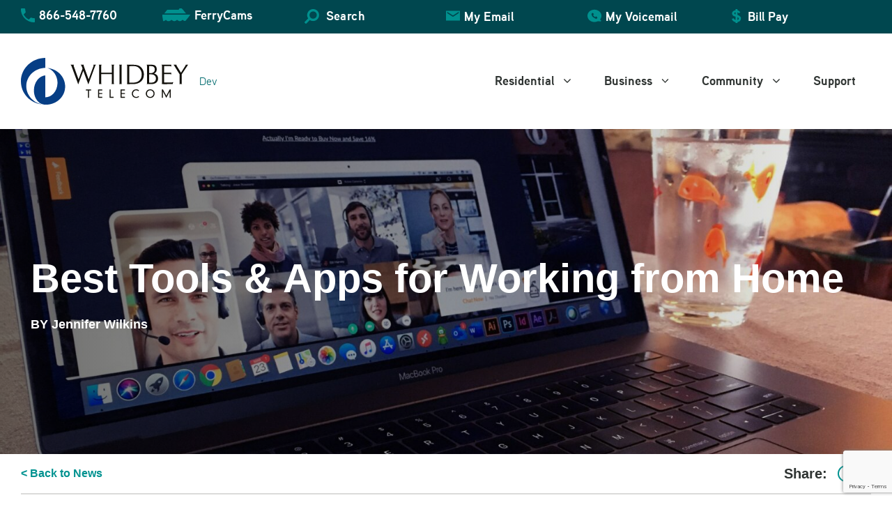

--- FILE ---
content_type: text/html; charset=UTF-8
request_url: https://dev.whidbeytel.com/best-tools-apps-for-working-from-home/
body_size: 38203
content:
<!DOCTYPE html>
<html lang="en-US">
<head>
	
	<!-- Google Tag Manager -->
		<script>(function(w,d,s,l,i){w[l]=w[l]||[];w[l].push({'gtm.start':
		new Date().getTime(),event:'gtm.js'});var f=d.getElementsByTagName(s)[0],
		j=d.createElement(s),dl=l!='dataLayer'?'&l='+l:'';j.async=true;j.src=
		'https://www.googletagmanager.com/gtm.js?id='+i+dl;f.parentNode.insertBefore(j,f);
		})(window,document,'script','dataLayer','GTM-MQG6BBQ');</script>
	<!-- End Google Tag Manager -->
	
	<meta charset="UTF-8">
<script>
var gform;gform||(document.addEventListener("gform_main_scripts_loaded",function(){gform.scriptsLoaded=!0}),document.addEventListener("gform/theme/scripts_loaded",function(){gform.themeScriptsLoaded=!0}),window.addEventListener("DOMContentLoaded",function(){gform.domLoaded=!0}),gform={domLoaded:!1,scriptsLoaded:!1,themeScriptsLoaded:!1,isFormEditor:()=>"function"==typeof InitializeEditor,callIfLoaded:function(o){return!(!gform.domLoaded||!gform.scriptsLoaded||!gform.themeScriptsLoaded&&!gform.isFormEditor()||(gform.isFormEditor()&&console.warn("The use of gform.initializeOnLoaded() is deprecated in the form editor context and will be removed in Gravity Forms 3.1."),o(),0))},initializeOnLoaded:function(o){gform.callIfLoaded(o)||(document.addEventListener("gform_main_scripts_loaded",()=>{gform.scriptsLoaded=!0,gform.callIfLoaded(o)}),document.addEventListener("gform/theme/scripts_loaded",()=>{gform.themeScriptsLoaded=!0,gform.callIfLoaded(o)}),window.addEventListener("DOMContentLoaded",()=>{gform.domLoaded=!0,gform.callIfLoaded(o)}))},hooks:{action:{},filter:{}},addAction:function(o,r,e,t){gform.addHook("action",o,r,e,t)},addFilter:function(o,r,e,t){gform.addHook("filter",o,r,e,t)},doAction:function(o){gform.doHook("action",o,arguments)},applyFilters:function(o){return gform.doHook("filter",o,arguments)},removeAction:function(o,r){gform.removeHook("action",o,r)},removeFilter:function(o,r,e){gform.removeHook("filter",o,r,e)},addHook:function(o,r,e,t,n){null==gform.hooks[o][r]&&(gform.hooks[o][r]=[]);var d=gform.hooks[o][r];null==n&&(n=r+"_"+d.length),gform.hooks[o][r].push({tag:n,callable:e,priority:t=null==t?10:t})},doHook:function(r,o,e){var t;if(e=Array.prototype.slice.call(e,1),null!=gform.hooks[r][o]&&((o=gform.hooks[r][o]).sort(function(o,r){return o.priority-r.priority}),o.forEach(function(o){"function"!=typeof(t=o.callable)&&(t=window[t]),"action"==r?t.apply(null,e):e[0]=t.apply(null,e)})),"filter"==r)return e[0]},removeHook:function(o,r,t,n){var e;null!=gform.hooks[o][r]&&(e=(e=gform.hooks[o][r]).filter(function(o,r,e){return!!(null!=n&&n!=o.tag||null!=t&&t!=o.priority)}),gform.hooks[o][r]=e)}});
</script>

	<meta name='robots' content='index, follow, max-image-preview:large, max-snippet:-1, max-video-preview:-1' />
<meta name="viewport" content="width=device-width, initial-scale=1">
	<!-- This site is optimized with the Yoast SEO Premium plugin v26.7 (Yoast SEO v26.7) - https://yoast.com/wordpress/plugins/seo/ -->
	<title>Best Tools &amp; Apps for Working from Home | Whidbey Telecom</title>
	<meta name="description" content="The keys to successful remote working are a good internet connection and the right combination of apps. We share the best tools that have worked for us." />
	<link rel="canonical" href="https://dev.whidbeytel.com/best-tools-apps-for-working-from-home/" />
	<meta property="og:locale" content="en_US" />
	<meta property="og:type" content="article" />
	<meta property="og:title" content="Best Tools &amp; Apps for Working from Home | Whidbey Telecom" />
	<meta property="og:description" content="The keys to successful remote working are a good internet connection and the right combination of apps. We share the best tools that have worked for us." />
	<meta property="og:url" content="https://dev.whidbeytel.com/best-tools-apps-for-working-from-home/" />
	<meta property="og:site_name" content="Whidbey Telecom" />
	<meta property="article:publisher" content="https://www.facebook.com/WhidbeyTelecom" />
	<meta property="article:published_time" content="2020-04-01T12:09:00+00:00" />
	<meta property="article:modified_time" content="2023-04-13T20:10:12+00:00" />
	<meta property="og:image" content="https://dev.whidbeytel.com/wp-content/uploads/2022/11/whidbey-telecom-work-from-home-apps-scaled-1.jpg" />
	<meta property="og:image:width" content="2560" />
	<meta property="og:image:height" content="1920" />
	<meta property="og:image:type" content="image/jpeg" />
	<meta name="author" content="Jennifer Wilkins" />
	<meta name="twitter:card" content="summary_large_image" />
	<meta name="twitter:creator" content="@Whidbey" />
	<meta name="twitter:site" content="@Whidbey" />
	<meta name="twitter:label1" content="Written by" />
	<meta name="twitter:data1" content="Jennifer Wilkins" />
	<meta name="twitter:label2" content="Est. reading time" />
	<meta name="twitter:data2" content="3 minutes" />
	<script type="application/ld+json" class="yoast-schema-graph">{"@context":"https://schema.org","@graph":[{"@type":"Article","@id":"https://dev.whidbeytel.com/best-tools-apps-for-working-from-home/#article","isPartOf":{"@id":"https://dev.whidbeytel.com/best-tools-apps-for-working-from-home/"},"author":{"name":"Jennifer Wilkins","@id":"https://dev.whidbeytel.com/#/schema/person/99c68cca3fb0ec8965f47a119ea92edf"},"headline":"Best Tools &#038; Apps for Working from Home","datePublished":"2020-04-01T12:09:00+00:00","dateModified":"2023-04-13T20:10:12+00:00","mainEntityOfPage":{"@id":"https://dev.whidbeytel.com/best-tools-apps-for-working-from-home/"},"wordCount":557,"publisher":{"@id":"https://dev.whidbeytel.com/#organization"},"image":{"@id":"https://dev.whidbeytel.com/best-tools-apps-for-working-from-home/#primaryimage"},"thumbnailUrl":"https://dev.whidbeytel.com/wp-content/uploads/2022/11/whidbey-telecom-work-from-home-apps-scaled-1.jpg","inLanguage":"en-US"},{"@type":"WebPage","@id":"https://dev.whidbeytel.com/best-tools-apps-for-working-from-home/","url":"https://dev.whidbeytel.com/best-tools-apps-for-working-from-home/","name":"Best Tools & Apps for Working from Home | Whidbey Telecom","isPartOf":{"@id":"https://dev.whidbeytel.com/#website"},"primaryImageOfPage":{"@id":"https://dev.whidbeytel.com/best-tools-apps-for-working-from-home/#primaryimage"},"image":{"@id":"https://dev.whidbeytel.com/best-tools-apps-for-working-from-home/#primaryimage"},"thumbnailUrl":"https://dev.whidbeytel.com/wp-content/uploads/2022/11/whidbey-telecom-work-from-home-apps-scaled-1.jpg","datePublished":"2020-04-01T12:09:00+00:00","dateModified":"2023-04-13T20:10:12+00:00","description":"The keys to successful remote working are a good internet connection and the right combination of apps. We share the best tools that have worked for us.","inLanguage":"en-US","potentialAction":[{"@type":"ReadAction","target":["https://dev.whidbeytel.com/best-tools-apps-for-working-from-home/"]}]},{"@type":"ImageObject","inLanguage":"en-US","@id":"https://dev.whidbeytel.com/best-tools-apps-for-working-from-home/#primaryimage","url":"https://dev.whidbeytel.com/wp-content/uploads/2022/11/whidbey-telecom-work-from-home-apps-scaled-1.jpg","contentUrl":"https://dev.whidbeytel.com/wp-content/uploads/2022/11/whidbey-telecom-work-from-home-apps-scaled-1.jpg","width":2560,"height":1920},{"@type":"WebSite","@id":"https://dev.whidbeytel.com/#website","url":"https://dev.whidbeytel.com/","name":"Whidbey Telecom","description":"Dev","publisher":{"@id":"https://dev.whidbeytel.com/#organization"},"potentialAction":[{"@type":"SearchAction","target":{"@type":"EntryPoint","urlTemplate":"https://dev.whidbeytel.com/?s={search_term_string}"},"query-input":{"@type":"PropertyValueSpecification","valueRequired":true,"valueName":"search_term_string"}}],"inLanguage":"en-US"},{"@type":"Organization","@id":"https://dev.whidbeytel.com/#organization","name":"Whidbey Telecom","alternateName":"Whidbey Telecom","url":"https://dev.whidbeytel.com/","logo":{"@type":"ImageObject","inLanguage":"en-US","@id":"https://dev.whidbeytel.com/#/schema/logo/image/","url":"https://dev.whidbeytel.com/wp-content/uploads/2022/11/header-logo.svg","contentUrl":"https://dev.whidbeytel.com/wp-content/uploads/2022/11/header-logo.svg","caption":"Whidbey Telecom"},"image":{"@id":"https://dev.whidbeytel.com/#/schema/logo/image/"},"sameAs":["https://www.facebook.com/WhidbeyTelecom","https://x.com/Whidbey","https://www.instagram.com/whidbeytelecom/","https://www.linkedin.com/company/whidbey-telecom/","https://www.youtube.com/channel/UC7R-yAh4INgbkz2v2tGPZLQ","https://en.wikipedia.org/wiki/Whidbey_Telecom"]},{"@type":"Person","@id":"https://dev.whidbeytel.com/#/schema/person/99c68cca3fb0ec8965f47a119ea92edf","name":"Jennifer Wilkins","image":{"@type":"ImageObject","inLanguage":"en-US","@id":"https://dev.whidbeytel.com/#/schema/person/image/","url":"https://secure.gravatar.com/avatar/25fd4bccf507ed9fc799a18714652d030a4a06d1f909c0488aa52ab725df2315?s=96&d=mm&r=g","contentUrl":"https://secure.gravatar.com/avatar/25fd4bccf507ed9fc799a18714652d030a4a06d1f909c0488aa52ab725df2315?s=96&d=mm&r=g","caption":"Jennifer Wilkins"},"url":"https://dev.whidbeytel.com/author/jennifer-wilkins/"}]}</script>
	<!-- / Yoast SEO Premium plugin. -->


<link rel='dns-prefetch' href='//maps.googleapis.com' />
<link rel='dns-prefetch' href='//use.fontawesome.com' />
<link rel='dns-prefetch' href='//www.google.com' />
<link rel='dns-prefetch' href='//fonts.googleapis.com' />
<link rel='dns-prefetch' href='//kenwheeler.github.io' />
<link rel="alternate" type="application/rss+xml" title="Whidbey Telecom &raquo; Feed" href="https://dev.whidbeytel.com/feed/" />
<link rel="alternate" type="application/rss+xml" title="Whidbey Telecom &raquo; Comments Feed" href="https://dev.whidbeytel.com/comments/feed/" />
<link rel="alternate" title="oEmbed (JSON)" type="application/json+oembed" href="https://dev.whidbeytel.com/wp-json/oembed/1.0/embed?url=https%3A%2F%2Fdev.whidbeytel.com%2Fbest-tools-apps-for-working-from-home%2F" />
<link rel="alternate" title="oEmbed (XML)" type="text/xml+oembed" href="https://dev.whidbeytel.com/wp-json/oembed/1.0/embed?url=https%3A%2F%2Fdev.whidbeytel.com%2Fbest-tools-apps-for-working-from-home%2F&#038;format=xml" />
<style id='wp-img-auto-sizes-contain-inline-css'>
img:is([sizes=auto i],[sizes^="auto," i]){contain-intrinsic-size:3000px 1500px}
/*# sourceURL=wp-img-auto-sizes-contain-inline-css */
</style>
<link rel='stylesheet' id='froala-style-css' href='https://dev.whidbeytel.com/wp-content/plugins/calix_persona_pages/assets/css/froala.css?ver=5.12.2' media='all' />
<style id='wp-emoji-styles-inline-css'>

	img.wp-smiley, img.emoji {
		display: inline !important;
		border: none !important;
		box-shadow: none !important;
		height: 1em !important;
		width: 1em !important;
		margin: 0 0.07em !important;
		vertical-align: -0.1em !important;
		background: none !important;
		padding: 0 !important;
	}
/*# sourceURL=wp-emoji-styles-inline-css */
</style>
<style id='wp-block-library-inline-css'>
:root{--wp-block-synced-color:#7a00df;--wp-block-synced-color--rgb:122,0,223;--wp-bound-block-color:var(--wp-block-synced-color);--wp-editor-canvas-background:#ddd;--wp-admin-theme-color:#007cba;--wp-admin-theme-color--rgb:0,124,186;--wp-admin-theme-color-darker-10:#006ba1;--wp-admin-theme-color-darker-10--rgb:0,107,160.5;--wp-admin-theme-color-darker-20:#005a87;--wp-admin-theme-color-darker-20--rgb:0,90,135;--wp-admin-border-width-focus:2px}@media (min-resolution:192dpi){:root{--wp-admin-border-width-focus:1.5px}}.wp-element-button{cursor:pointer}:root .has-very-light-gray-background-color{background-color:#eee}:root .has-very-dark-gray-background-color{background-color:#313131}:root .has-very-light-gray-color{color:#eee}:root .has-very-dark-gray-color{color:#313131}:root .has-vivid-green-cyan-to-vivid-cyan-blue-gradient-background{background:linear-gradient(135deg,#00d084,#0693e3)}:root .has-purple-crush-gradient-background{background:linear-gradient(135deg,#34e2e4,#4721fb 50%,#ab1dfe)}:root .has-hazy-dawn-gradient-background{background:linear-gradient(135deg,#faaca8,#dad0ec)}:root .has-subdued-olive-gradient-background{background:linear-gradient(135deg,#fafae1,#67a671)}:root .has-atomic-cream-gradient-background{background:linear-gradient(135deg,#fdd79a,#004a59)}:root .has-nightshade-gradient-background{background:linear-gradient(135deg,#330968,#31cdcf)}:root .has-midnight-gradient-background{background:linear-gradient(135deg,#020381,#2874fc)}:root{--wp--preset--font-size--normal:16px;--wp--preset--font-size--huge:42px}.has-regular-font-size{font-size:1em}.has-larger-font-size{font-size:2.625em}.has-normal-font-size{font-size:var(--wp--preset--font-size--normal)}.has-huge-font-size{font-size:var(--wp--preset--font-size--huge)}.has-text-align-center{text-align:center}.has-text-align-left{text-align:left}.has-text-align-right{text-align:right}.has-fit-text{white-space:nowrap!important}#end-resizable-editor-section{display:none}.aligncenter{clear:both}.items-justified-left{justify-content:flex-start}.items-justified-center{justify-content:center}.items-justified-right{justify-content:flex-end}.items-justified-space-between{justify-content:space-between}.screen-reader-text{border:0;clip-path:inset(50%);height:1px;margin:-1px;overflow:hidden;padding:0;position:absolute;width:1px;word-wrap:normal!important}.screen-reader-text:focus{background-color:#ddd;clip-path:none;color:#444;display:block;font-size:1em;height:auto;left:5px;line-height:normal;padding:15px 23px 14px;text-decoration:none;top:5px;width:auto;z-index:100000}html :where(.has-border-color){border-style:solid}html :where([style*=border-top-color]){border-top-style:solid}html :where([style*=border-right-color]){border-right-style:solid}html :where([style*=border-bottom-color]){border-bottom-style:solid}html :where([style*=border-left-color]){border-left-style:solid}html :where([style*=border-width]){border-style:solid}html :where([style*=border-top-width]){border-top-style:solid}html :where([style*=border-right-width]){border-right-style:solid}html :where([style*=border-bottom-width]){border-bottom-style:solid}html :where([style*=border-left-width]){border-left-style:solid}html :where(img[class*=wp-image-]){height:auto;max-width:100%}:where(figure){margin:0 0 1em}html :where(.is-position-sticky){--wp-admin--admin-bar--position-offset:var(--wp-admin--admin-bar--height,0px)}@media screen and (max-width:600px){html :where(.is-position-sticky){--wp-admin--admin-bar--position-offset:0px}}

/*# sourceURL=wp-block-library-inline-css */
</style><style id='wp-block-heading-inline-css'>
h1:where(.wp-block-heading).has-background,h2:where(.wp-block-heading).has-background,h3:where(.wp-block-heading).has-background,h4:where(.wp-block-heading).has-background,h5:where(.wp-block-heading).has-background,h6:where(.wp-block-heading).has-background{padding:1.25em 2.375em}h1.has-text-align-left[style*=writing-mode]:where([style*=vertical-lr]),h1.has-text-align-right[style*=writing-mode]:where([style*=vertical-rl]),h2.has-text-align-left[style*=writing-mode]:where([style*=vertical-lr]),h2.has-text-align-right[style*=writing-mode]:where([style*=vertical-rl]),h3.has-text-align-left[style*=writing-mode]:where([style*=vertical-lr]),h3.has-text-align-right[style*=writing-mode]:where([style*=vertical-rl]),h4.has-text-align-left[style*=writing-mode]:where([style*=vertical-lr]),h4.has-text-align-right[style*=writing-mode]:where([style*=vertical-rl]),h5.has-text-align-left[style*=writing-mode]:where([style*=vertical-lr]),h5.has-text-align-right[style*=writing-mode]:where([style*=vertical-rl]),h6.has-text-align-left[style*=writing-mode]:where([style*=vertical-lr]),h6.has-text-align-right[style*=writing-mode]:where([style*=vertical-rl]){rotate:180deg}
/*# sourceURL=https://dev.whidbeytel.com/wp-includes/blocks/heading/style.min.css */
</style>
<style id='wp-block-image-inline-css'>
.wp-block-image>a,.wp-block-image>figure>a{display:inline-block}.wp-block-image img{box-sizing:border-box;height:auto;max-width:100%;vertical-align:bottom}@media not (prefers-reduced-motion){.wp-block-image img.hide{visibility:hidden}.wp-block-image img.show{animation:show-content-image .4s}}.wp-block-image[style*=border-radius] img,.wp-block-image[style*=border-radius]>a{border-radius:inherit}.wp-block-image.has-custom-border img{box-sizing:border-box}.wp-block-image.aligncenter{text-align:center}.wp-block-image.alignfull>a,.wp-block-image.alignwide>a{width:100%}.wp-block-image.alignfull img,.wp-block-image.alignwide img{height:auto;width:100%}.wp-block-image .aligncenter,.wp-block-image .alignleft,.wp-block-image .alignright,.wp-block-image.aligncenter,.wp-block-image.alignleft,.wp-block-image.alignright{display:table}.wp-block-image .aligncenter>figcaption,.wp-block-image .alignleft>figcaption,.wp-block-image .alignright>figcaption,.wp-block-image.aligncenter>figcaption,.wp-block-image.alignleft>figcaption,.wp-block-image.alignright>figcaption{caption-side:bottom;display:table-caption}.wp-block-image .alignleft{float:left;margin:.5em 1em .5em 0}.wp-block-image .alignright{float:right;margin:.5em 0 .5em 1em}.wp-block-image .aligncenter{margin-left:auto;margin-right:auto}.wp-block-image :where(figcaption){margin-bottom:1em;margin-top:.5em}.wp-block-image.is-style-circle-mask img{border-radius:9999px}@supports ((-webkit-mask-image:none) or (mask-image:none)) or (-webkit-mask-image:none){.wp-block-image.is-style-circle-mask img{border-radius:0;-webkit-mask-image:url('data:image/svg+xml;utf8,<svg viewBox="0 0 100 100" xmlns="http://www.w3.org/2000/svg"><circle cx="50" cy="50" r="50"/></svg>');mask-image:url('data:image/svg+xml;utf8,<svg viewBox="0 0 100 100" xmlns="http://www.w3.org/2000/svg"><circle cx="50" cy="50" r="50"/></svg>');mask-mode:alpha;-webkit-mask-position:center;mask-position:center;-webkit-mask-repeat:no-repeat;mask-repeat:no-repeat;-webkit-mask-size:contain;mask-size:contain}}:root :where(.wp-block-image.is-style-rounded img,.wp-block-image .is-style-rounded img){border-radius:9999px}.wp-block-image figure{margin:0}.wp-lightbox-container{display:flex;flex-direction:column;position:relative}.wp-lightbox-container img{cursor:zoom-in}.wp-lightbox-container img:hover+button{opacity:1}.wp-lightbox-container button{align-items:center;backdrop-filter:blur(16px) saturate(180%);background-color:#5a5a5a40;border:none;border-radius:4px;cursor:zoom-in;display:flex;height:20px;justify-content:center;opacity:0;padding:0;position:absolute;right:16px;text-align:center;top:16px;width:20px;z-index:100}@media not (prefers-reduced-motion){.wp-lightbox-container button{transition:opacity .2s ease}}.wp-lightbox-container button:focus-visible{outline:3px auto #5a5a5a40;outline:3px auto -webkit-focus-ring-color;outline-offset:3px}.wp-lightbox-container button:hover{cursor:pointer;opacity:1}.wp-lightbox-container button:focus{opacity:1}.wp-lightbox-container button:focus,.wp-lightbox-container button:hover,.wp-lightbox-container button:not(:hover):not(:active):not(.has-background){background-color:#5a5a5a40;border:none}.wp-lightbox-overlay{box-sizing:border-box;cursor:zoom-out;height:100vh;left:0;overflow:hidden;position:fixed;top:0;visibility:hidden;width:100%;z-index:100000}.wp-lightbox-overlay .close-button{align-items:center;cursor:pointer;display:flex;justify-content:center;min-height:40px;min-width:40px;padding:0;position:absolute;right:calc(env(safe-area-inset-right) + 16px);top:calc(env(safe-area-inset-top) + 16px);z-index:5000000}.wp-lightbox-overlay .close-button:focus,.wp-lightbox-overlay .close-button:hover,.wp-lightbox-overlay .close-button:not(:hover):not(:active):not(.has-background){background:none;border:none}.wp-lightbox-overlay .lightbox-image-container{height:var(--wp--lightbox-container-height);left:50%;overflow:hidden;position:absolute;top:50%;transform:translate(-50%,-50%);transform-origin:top left;width:var(--wp--lightbox-container-width);z-index:9999999999}.wp-lightbox-overlay .wp-block-image{align-items:center;box-sizing:border-box;display:flex;height:100%;justify-content:center;margin:0;position:relative;transform-origin:0 0;width:100%;z-index:3000000}.wp-lightbox-overlay .wp-block-image img{height:var(--wp--lightbox-image-height);min-height:var(--wp--lightbox-image-height);min-width:var(--wp--lightbox-image-width);width:var(--wp--lightbox-image-width)}.wp-lightbox-overlay .wp-block-image figcaption{display:none}.wp-lightbox-overlay button{background:none;border:none}.wp-lightbox-overlay .scrim{background-color:#fff;height:100%;opacity:.9;position:absolute;width:100%;z-index:2000000}.wp-lightbox-overlay.active{visibility:visible}@media not (prefers-reduced-motion){.wp-lightbox-overlay.active{animation:turn-on-visibility .25s both}.wp-lightbox-overlay.active img{animation:turn-on-visibility .35s both}.wp-lightbox-overlay.show-closing-animation:not(.active){animation:turn-off-visibility .35s both}.wp-lightbox-overlay.show-closing-animation:not(.active) img{animation:turn-off-visibility .25s both}.wp-lightbox-overlay.zoom.active{animation:none;opacity:1;visibility:visible}.wp-lightbox-overlay.zoom.active .lightbox-image-container{animation:lightbox-zoom-in .4s}.wp-lightbox-overlay.zoom.active .lightbox-image-container img{animation:none}.wp-lightbox-overlay.zoom.active .scrim{animation:turn-on-visibility .4s forwards}.wp-lightbox-overlay.zoom.show-closing-animation:not(.active){animation:none}.wp-lightbox-overlay.zoom.show-closing-animation:not(.active) .lightbox-image-container{animation:lightbox-zoom-out .4s}.wp-lightbox-overlay.zoom.show-closing-animation:not(.active) .lightbox-image-container img{animation:none}.wp-lightbox-overlay.zoom.show-closing-animation:not(.active) .scrim{animation:turn-off-visibility .4s forwards}}@keyframes show-content-image{0%{visibility:hidden}99%{visibility:hidden}to{visibility:visible}}@keyframes turn-on-visibility{0%{opacity:0}to{opacity:1}}@keyframes turn-off-visibility{0%{opacity:1;visibility:visible}99%{opacity:0;visibility:visible}to{opacity:0;visibility:hidden}}@keyframes lightbox-zoom-in{0%{transform:translate(calc((-100vw + var(--wp--lightbox-scrollbar-width))/2 + var(--wp--lightbox-initial-left-position)),calc(-50vh + var(--wp--lightbox-initial-top-position))) scale(var(--wp--lightbox-scale))}to{transform:translate(-50%,-50%) scale(1)}}@keyframes lightbox-zoom-out{0%{transform:translate(-50%,-50%) scale(1);visibility:visible}99%{visibility:visible}to{transform:translate(calc((-100vw + var(--wp--lightbox-scrollbar-width))/2 + var(--wp--lightbox-initial-left-position)),calc(-50vh + var(--wp--lightbox-initial-top-position))) scale(var(--wp--lightbox-scale));visibility:hidden}}
/*# sourceURL=https://dev.whidbeytel.com/wp-includes/blocks/image/style.min.css */
</style>
<style id='wp-block-search-inline-css'>
.wp-block-search__button{margin-left:10px;word-break:normal}.wp-block-search__button.has-icon{line-height:0}.wp-block-search__button svg{height:1.25em;min-height:24px;min-width:24px;width:1.25em;fill:currentColor;vertical-align:text-bottom}:where(.wp-block-search__button){border:1px solid #ccc;padding:6px 10px}.wp-block-search__inside-wrapper{display:flex;flex:auto;flex-wrap:nowrap;max-width:100%}.wp-block-search__label{width:100%}.wp-block-search.wp-block-search__button-only .wp-block-search__button{box-sizing:border-box;display:flex;flex-shrink:0;justify-content:center;margin-left:0;max-width:100%}.wp-block-search.wp-block-search__button-only .wp-block-search__inside-wrapper{min-width:0!important;transition-property:width}.wp-block-search.wp-block-search__button-only .wp-block-search__input{flex-basis:100%;transition-duration:.3s}.wp-block-search.wp-block-search__button-only.wp-block-search__searchfield-hidden,.wp-block-search.wp-block-search__button-only.wp-block-search__searchfield-hidden .wp-block-search__inside-wrapper{overflow:hidden}.wp-block-search.wp-block-search__button-only.wp-block-search__searchfield-hidden .wp-block-search__input{border-left-width:0!important;border-right-width:0!important;flex-basis:0;flex-grow:0;margin:0;min-width:0!important;padding-left:0!important;padding-right:0!important;width:0!important}:where(.wp-block-search__input){appearance:none;border:1px solid #949494;flex-grow:1;font-family:inherit;font-size:inherit;font-style:inherit;font-weight:inherit;letter-spacing:inherit;line-height:inherit;margin-left:0;margin-right:0;min-width:3rem;padding:8px;text-decoration:unset!important;text-transform:inherit}:where(.wp-block-search__button-inside .wp-block-search__inside-wrapper){background-color:#fff;border:1px solid #949494;box-sizing:border-box;padding:4px}:where(.wp-block-search__button-inside .wp-block-search__inside-wrapper) .wp-block-search__input{border:none;border-radius:0;padding:0 4px}:where(.wp-block-search__button-inside .wp-block-search__inside-wrapper) .wp-block-search__input:focus{outline:none}:where(.wp-block-search__button-inside .wp-block-search__inside-wrapper) :where(.wp-block-search__button){padding:4px 8px}.wp-block-search.aligncenter .wp-block-search__inside-wrapper{margin:auto}.wp-block[data-align=right] .wp-block-search.wp-block-search__button-only .wp-block-search__inside-wrapper{float:right}
/*# sourceURL=https://dev.whidbeytel.com/wp-includes/blocks/search/style.min.css */
</style>
<style id='wp-block-group-inline-css'>
.wp-block-group{box-sizing:border-box}:where(.wp-block-group.wp-block-group-is-layout-constrained){position:relative}
/*# sourceURL=https://dev.whidbeytel.com/wp-includes/blocks/group/style.min.css */
</style>
<style id='wp-block-paragraph-inline-css'>
.is-small-text{font-size:.875em}.is-regular-text{font-size:1em}.is-large-text{font-size:2.25em}.is-larger-text{font-size:3em}.has-drop-cap:not(:focus):first-letter{float:left;font-size:8.4em;font-style:normal;font-weight:100;line-height:.68;margin:.05em .1em 0 0;text-transform:uppercase}body.rtl .has-drop-cap:not(:focus):first-letter{float:none;margin-left:.1em}p.has-drop-cap.has-background{overflow:hidden}:root :where(p.has-background){padding:1.25em 2.375em}:where(p.has-text-color:not(.has-link-color)) a{color:inherit}p.has-text-align-left[style*="writing-mode:vertical-lr"],p.has-text-align-right[style*="writing-mode:vertical-rl"]{rotate:180deg}
/*# sourceURL=https://dev.whidbeytel.com/wp-includes/blocks/paragraph/style.min.css */
</style>
<style id='wp-block-social-links-inline-css'>
.wp-block-social-links{background:none;box-sizing:border-box;margin-left:0;padding-left:0;padding-right:0;text-indent:0}.wp-block-social-links .wp-social-link a,.wp-block-social-links .wp-social-link a:hover{border-bottom:0;box-shadow:none;text-decoration:none}.wp-block-social-links .wp-social-link svg{height:1em;width:1em}.wp-block-social-links .wp-social-link span:not(.screen-reader-text){font-size:.65em;margin-left:.5em;margin-right:.5em}.wp-block-social-links.has-small-icon-size{font-size:16px}.wp-block-social-links,.wp-block-social-links.has-normal-icon-size{font-size:24px}.wp-block-social-links.has-large-icon-size{font-size:36px}.wp-block-social-links.has-huge-icon-size{font-size:48px}.wp-block-social-links.aligncenter{display:flex;justify-content:center}.wp-block-social-links.alignright{justify-content:flex-end}.wp-block-social-link{border-radius:9999px;display:block}@media not (prefers-reduced-motion){.wp-block-social-link{transition:transform .1s ease}}.wp-block-social-link{height:auto}.wp-block-social-link a{align-items:center;display:flex;line-height:0}.wp-block-social-link:hover{transform:scale(1.1)}.wp-block-social-links .wp-block-social-link.wp-social-link{display:inline-block;margin:0;padding:0}.wp-block-social-links .wp-block-social-link.wp-social-link .wp-block-social-link-anchor,.wp-block-social-links .wp-block-social-link.wp-social-link .wp-block-social-link-anchor svg,.wp-block-social-links .wp-block-social-link.wp-social-link .wp-block-social-link-anchor:active,.wp-block-social-links .wp-block-social-link.wp-social-link .wp-block-social-link-anchor:hover,.wp-block-social-links .wp-block-social-link.wp-social-link .wp-block-social-link-anchor:visited{color:currentColor;fill:currentColor}:where(.wp-block-social-links:not(.is-style-logos-only)) .wp-social-link{background-color:#f0f0f0;color:#444}:where(.wp-block-social-links:not(.is-style-logos-only)) .wp-social-link-amazon{background-color:#f90;color:#fff}:where(.wp-block-social-links:not(.is-style-logos-only)) .wp-social-link-bandcamp{background-color:#1ea0c3;color:#fff}:where(.wp-block-social-links:not(.is-style-logos-only)) .wp-social-link-behance{background-color:#0757fe;color:#fff}:where(.wp-block-social-links:not(.is-style-logos-only)) .wp-social-link-bluesky{background-color:#0a7aff;color:#fff}:where(.wp-block-social-links:not(.is-style-logos-only)) .wp-social-link-codepen{background-color:#1e1f26;color:#fff}:where(.wp-block-social-links:not(.is-style-logos-only)) .wp-social-link-deviantart{background-color:#02e49b;color:#fff}:where(.wp-block-social-links:not(.is-style-logos-only)) .wp-social-link-discord{background-color:#5865f2;color:#fff}:where(.wp-block-social-links:not(.is-style-logos-only)) .wp-social-link-dribbble{background-color:#e94c89;color:#fff}:where(.wp-block-social-links:not(.is-style-logos-only)) .wp-social-link-dropbox{background-color:#4280ff;color:#fff}:where(.wp-block-social-links:not(.is-style-logos-only)) .wp-social-link-etsy{background-color:#f45800;color:#fff}:where(.wp-block-social-links:not(.is-style-logos-only)) .wp-social-link-facebook{background-color:#0866ff;color:#fff}:where(.wp-block-social-links:not(.is-style-logos-only)) .wp-social-link-fivehundredpx{background-color:#000;color:#fff}:where(.wp-block-social-links:not(.is-style-logos-only)) .wp-social-link-flickr{background-color:#0461dd;color:#fff}:where(.wp-block-social-links:not(.is-style-logos-only)) .wp-social-link-foursquare{background-color:#e65678;color:#fff}:where(.wp-block-social-links:not(.is-style-logos-only)) .wp-social-link-github{background-color:#24292d;color:#fff}:where(.wp-block-social-links:not(.is-style-logos-only)) .wp-social-link-goodreads{background-color:#eceadd;color:#382110}:where(.wp-block-social-links:not(.is-style-logos-only)) .wp-social-link-google{background-color:#ea4434;color:#fff}:where(.wp-block-social-links:not(.is-style-logos-only)) .wp-social-link-gravatar{background-color:#1d4fc4;color:#fff}:where(.wp-block-social-links:not(.is-style-logos-only)) .wp-social-link-instagram{background-color:#f00075;color:#fff}:where(.wp-block-social-links:not(.is-style-logos-only)) .wp-social-link-lastfm{background-color:#e21b24;color:#fff}:where(.wp-block-social-links:not(.is-style-logos-only)) .wp-social-link-linkedin{background-color:#0d66c2;color:#fff}:where(.wp-block-social-links:not(.is-style-logos-only)) .wp-social-link-mastodon{background-color:#3288d4;color:#fff}:where(.wp-block-social-links:not(.is-style-logos-only)) .wp-social-link-medium{background-color:#000;color:#fff}:where(.wp-block-social-links:not(.is-style-logos-only)) .wp-social-link-meetup{background-color:#f6405f;color:#fff}:where(.wp-block-social-links:not(.is-style-logos-only)) .wp-social-link-patreon{background-color:#000;color:#fff}:where(.wp-block-social-links:not(.is-style-logos-only)) .wp-social-link-pinterest{background-color:#e60122;color:#fff}:where(.wp-block-social-links:not(.is-style-logos-only)) .wp-social-link-pocket{background-color:#ef4155;color:#fff}:where(.wp-block-social-links:not(.is-style-logos-only)) .wp-social-link-reddit{background-color:#ff4500;color:#fff}:where(.wp-block-social-links:not(.is-style-logos-only)) .wp-social-link-skype{background-color:#0478d7;color:#fff}:where(.wp-block-social-links:not(.is-style-logos-only)) .wp-social-link-snapchat{background-color:#fefc00;color:#fff;stroke:#000}:where(.wp-block-social-links:not(.is-style-logos-only)) .wp-social-link-soundcloud{background-color:#ff5600;color:#fff}:where(.wp-block-social-links:not(.is-style-logos-only)) .wp-social-link-spotify{background-color:#1bd760;color:#fff}:where(.wp-block-social-links:not(.is-style-logos-only)) .wp-social-link-telegram{background-color:#2aabee;color:#fff}:where(.wp-block-social-links:not(.is-style-logos-only)) .wp-social-link-threads{background-color:#000;color:#fff}:where(.wp-block-social-links:not(.is-style-logos-only)) .wp-social-link-tiktok{background-color:#000;color:#fff}:where(.wp-block-social-links:not(.is-style-logos-only)) .wp-social-link-tumblr{background-color:#011835;color:#fff}:where(.wp-block-social-links:not(.is-style-logos-only)) .wp-social-link-twitch{background-color:#6440a4;color:#fff}:where(.wp-block-social-links:not(.is-style-logos-only)) .wp-social-link-twitter{background-color:#1da1f2;color:#fff}:where(.wp-block-social-links:not(.is-style-logos-only)) .wp-social-link-vimeo{background-color:#1eb7ea;color:#fff}:where(.wp-block-social-links:not(.is-style-logos-only)) .wp-social-link-vk{background-color:#4680c2;color:#fff}:where(.wp-block-social-links:not(.is-style-logos-only)) .wp-social-link-wordpress{background-color:#3499cd;color:#fff}:where(.wp-block-social-links:not(.is-style-logos-only)) .wp-social-link-whatsapp{background-color:#25d366;color:#fff}:where(.wp-block-social-links:not(.is-style-logos-only)) .wp-social-link-x{background-color:#000;color:#fff}:where(.wp-block-social-links:not(.is-style-logos-only)) .wp-social-link-yelp{background-color:#d32422;color:#fff}:where(.wp-block-social-links:not(.is-style-logos-only)) .wp-social-link-youtube{background-color:red;color:#fff}:where(.wp-block-social-links.is-style-logos-only) .wp-social-link{background:none}:where(.wp-block-social-links.is-style-logos-only) .wp-social-link svg{height:1.25em;width:1.25em}:where(.wp-block-social-links.is-style-logos-only) .wp-social-link-amazon{color:#f90}:where(.wp-block-social-links.is-style-logos-only) .wp-social-link-bandcamp{color:#1ea0c3}:where(.wp-block-social-links.is-style-logos-only) .wp-social-link-behance{color:#0757fe}:where(.wp-block-social-links.is-style-logos-only) .wp-social-link-bluesky{color:#0a7aff}:where(.wp-block-social-links.is-style-logos-only) .wp-social-link-codepen{color:#1e1f26}:where(.wp-block-social-links.is-style-logos-only) .wp-social-link-deviantart{color:#02e49b}:where(.wp-block-social-links.is-style-logos-only) .wp-social-link-discord{color:#5865f2}:where(.wp-block-social-links.is-style-logos-only) .wp-social-link-dribbble{color:#e94c89}:where(.wp-block-social-links.is-style-logos-only) .wp-social-link-dropbox{color:#4280ff}:where(.wp-block-social-links.is-style-logos-only) .wp-social-link-etsy{color:#f45800}:where(.wp-block-social-links.is-style-logos-only) .wp-social-link-facebook{color:#0866ff}:where(.wp-block-social-links.is-style-logos-only) .wp-social-link-fivehundredpx{color:#000}:where(.wp-block-social-links.is-style-logos-only) .wp-social-link-flickr{color:#0461dd}:where(.wp-block-social-links.is-style-logos-only) .wp-social-link-foursquare{color:#e65678}:where(.wp-block-social-links.is-style-logos-only) .wp-social-link-github{color:#24292d}:where(.wp-block-social-links.is-style-logos-only) .wp-social-link-goodreads{color:#382110}:where(.wp-block-social-links.is-style-logos-only) .wp-social-link-google{color:#ea4434}:where(.wp-block-social-links.is-style-logos-only) .wp-social-link-gravatar{color:#1d4fc4}:where(.wp-block-social-links.is-style-logos-only) .wp-social-link-instagram{color:#f00075}:where(.wp-block-social-links.is-style-logos-only) .wp-social-link-lastfm{color:#e21b24}:where(.wp-block-social-links.is-style-logos-only) .wp-social-link-linkedin{color:#0d66c2}:where(.wp-block-social-links.is-style-logos-only) .wp-social-link-mastodon{color:#3288d4}:where(.wp-block-social-links.is-style-logos-only) .wp-social-link-medium{color:#000}:where(.wp-block-social-links.is-style-logos-only) .wp-social-link-meetup{color:#f6405f}:where(.wp-block-social-links.is-style-logos-only) .wp-social-link-patreon{color:#000}:where(.wp-block-social-links.is-style-logos-only) .wp-social-link-pinterest{color:#e60122}:where(.wp-block-social-links.is-style-logos-only) .wp-social-link-pocket{color:#ef4155}:where(.wp-block-social-links.is-style-logos-only) .wp-social-link-reddit{color:#ff4500}:where(.wp-block-social-links.is-style-logos-only) .wp-social-link-skype{color:#0478d7}:where(.wp-block-social-links.is-style-logos-only) .wp-social-link-snapchat{color:#fff;stroke:#000}:where(.wp-block-social-links.is-style-logos-only) .wp-social-link-soundcloud{color:#ff5600}:where(.wp-block-social-links.is-style-logos-only) .wp-social-link-spotify{color:#1bd760}:where(.wp-block-social-links.is-style-logos-only) .wp-social-link-telegram{color:#2aabee}:where(.wp-block-social-links.is-style-logos-only) .wp-social-link-threads{color:#000}:where(.wp-block-social-links.is-style-logos-only) .wp-social-link-tiktok{color:#000}:where(.wp-block-social-links.is-style-logos-only) .wp-social-link-tumblr{color:#011835}:where(.wp-block-social-links.is-style-logos-only) .wp-social-link-twitch{color:#6440a4}:where(.wp-block-social-links.is-style-logos-only) .wp-social-link-twitter{color:#1da1f2}:where(.wp-block-social-links.is-style-logos-only) .wp-social-link-vimeo{color:#1eb7ea}:where(.wp-block-social-links.is-style-logos-only) .wp-social-link-vk{color:#4680c2}:where(.wp-block-social-links.is-style-logos-only) .wp-social-link-whatsapp{color:#25d366}:where(.wp-block-social-links.is-style-logos-only) .wp-social-link-wordpress{color:#3499cd}:where(.wp-block-social-links.is-style-logos-only) .wp-social-link-x{color:#000}:where(.wp-block-social-links.is-style-logos-only) .wp-social-link-yelp{color:#d32422}:where(.wp-block-social-links.is-style-logos-only) .wp-social-link-youtube{color:red}.wp-block-social-links.is-style-pill-shape .wp-social-link{width:auto}:root :where(.wp-block-social-links .wp-social-link a){padding:.25em}:root :where(.wp-block-social-links.is-style-logos-only .wp-social-link a){padding:0}:root :where(.wp-block-social-links.is-style-pill-shape .wp-social-link a){padding-left:.6666666667em;padding-right:.6666666667em}.wp-block-social-links:not(.has-icon-color):not(.has-icon-background-color) .wp-social-link-snapchat .wp-block-social-link-label{color:#000}
/*# sourceURL=https://dev.whidbeytel.com/wp-includes/blocks/social-links/style.min.css */
</style>
<style id='global-styles-inline-css'>
:root{--wp--preset--aspect-ratio--square: 1;--wp--preset--aspect-ratio--4-3: 4/3;--wp--preset--aspect-ratio--3-4: 3/4;--wp--preset--aspect-ratio--3-2: 3/2;--wp--preset--aspect-ratio--2-3: 2/3;--wp--preset--aspect-ratio--16-9: 16/9;--wp--preset--aspect-ratio--9-16: 9/16;--wp--preset--color--black: #000000;--wp--preset--color--cyan-bluish-gray: #abb8c3;--wp--preset--color--white: #ffffff;--wp--preset--color--pale-pink: #f78da7;--wp--preset--color--vivid-red: #cf2e2e;--wp--preset--color--luminous-vivid-orange: #ff6900;--wp--preset--color--luminous-vivid-amber: #fcb900;--wp--preset--color--light-green-cyan: #7bdcb5;--wp--preset--color--vivid-green-cyan: #00d084;--wp--preset--color--pale-cyan-blue: #8ed1fc;--wp--preset--color--vivid-cyan-blue: #0693e3;--wp--preset--color--vivid-purple: #9b51e0;--wp--preset--color--congress-blue-color: var(--congress-blue-color);--wp--preset--color--cape-cod-color: var(--cape-cod-color);--wp--preset--color--sherpa-blue-color: var(--sherpa-blue-color);--wp--preset--color--white-color: var(--white-color);--wp--preset--color--black-color: var(--black-color);--wp--preset--color--pine-green-color: var(--pine-green-color);--wp--preset--color--sushi-color: var(--sushi-color);--wp--preset--color--persian-green-color: var(--persian-green-color);--wp--preset--color--vivid-violet-color: var(--vivid-violet-color);--wp--preset--color--hot-cinnamon-color: var(--hot-cinnamon-color);--wp--preset--color--porcelain-color: var(--porcelain-color);--wp--preset--color--silver-chalice-color: var(--silver-chalice-color);--wp--preset--color--apple-color: var(--apple-color);--wp--preset--color--outer-space-color: var(--outer-space-color);--wp--preset--gradient--vivid-cyan-blue-to-vivid-purple: linear-gradient(135deg,rgb(6,147,227) 0%,rgb(155,81,224) 100%);--wp--preset--gradient--light-green-cyan-to-vivid-green-cyan: linear-gradient(135deg,rgb(122,220,180) 0%,rgb(0,208,130) 100%);--wp--preset--gradient--luminous-vivid-amber-to-luminous-vivid-orange: linear-gradient(135deg,rgb(252,185,0) 0%,rgb(255,105,0) 100%);--wp--preset--gradient--luminous-vivid-orange-to-vivid-red: linear-gradient(135deg,rgb(255,105,0) 0%,rgb(207,46,46) 100%);--wp--preset--gradient--very-light-gray-to-cyan-bluish-gray: linear-gradient(135deg,rgb(238,238,238) 0%,rgb(169,184,195) 100%);--wp--preset--gradient--cool-to-warm-spectrum: linear-gradient(135deg,rgb(74,234,220) 0%,rgb(151,120,209) 20%,rgb(207,42,186) 40%,rgb(238,44,130) 60%,rgb(251,105,98) 80%,rgb(254,248,76) 100%);--wp--preset--gradient--blush-light-purple: linear-gradient(135deg,rgb(255,206,236) 0%,rgb(152,150,240) 100%);--wp--preset--gradient--blush-bordeaux: linear-gradient(135deg,rgb(254,205,165) 0%,rgb(254,45,45) 50%,rgb(107,0,62) 100%);--wp--preset--gradient--luminous-dusk: linear-gradient(135deg,rgb(255,203,112) 0%,rgb(199,81,192) 50%,rgb(65,88,208) 100%);--wp--preset--gradient--pale-ocean: linear-gradient(135deg,rgb(255,245,203) 0%,rgb(182,227,212) 50%,rgb(51,167,181) 100%);--wp--preset--gradient--electric-grass: linear-gradient(135deg,rgb(202,248,128) 0%,rgb(113,206,126) 100%);--wp--preset--gradient--midnight: linear-gradient(135deg,rgb(2,3,129) 0%,rgb(40,116,252) 100%);--wp--preset--font-size--small: 13px;--wp--preset--font-size--medium: 20px;--wp--preset--font-size--large: 36px;--wp--preset--font-size--x-large: 42px;--wp--preset--spacing--20: 0.44rem;--wp--preset--spacing--30: 0.67rem;--wp--preset--spacing--40: 1rem;--wp--preset--spacing--50: 1.5rem;--wp--preset--spacing--60: 2.25rem;--wp--preset--spacing--70: 3.38rem;--wp--preset--spacing--80: 5.06rem;--wp--preset--shadow--natural: 6px 6px 9px rgba(0, 0, 0, 0.2);--wp--preset--shadow--deep: 12px 12px 50px rgba(0, 0, 0, 0.4);--wp--preset--shadow--sharp: 6px 6px 0px rgba(0, 0, 0, 0.2);--wp--preset--shadow--outlined: 6px 6px 0px -3px rgb(255, 255, 255), 6px 6px rgb(0, 0, 0);--wp--preset--shadow--crisp: 6px 6px 0px rgb(0, 0, 0);}:where(.is-layout-flex){gap: 0.5em;}:where(.is-layout-grid){gap: 0.5em;}body .is-layout-flex{display: flex;}.is-layout-flex{flex-wrap: wrap;align-items: center;}.is-layout-flex > :is(*, div){margin: 0;}body .is-layout-grid{display: grid;}.is-layout-grid > :is(*, div){margin: 0;}:where(.wp-block-columns.is-layout-flex){gap: 2em;}:where(.wp-block-columns.is-layout-grid){gap: 2em;}:where(.wp-block-post-template.is-layout-flex){gap: 1.25em;}:where(.wp-block-post-template.is-layout-grid){gap: 1.25em;}.has-black-color{color: var(--wp--preset--color--black) !important;}.has-cyan-bluish-gray-color{color: var(--wp--preset--color--cyan-bluish-gray) !important;}.has-white-color{color: var(--wp--preset--color--white) !important;}.has-pale-pink-color{color: var(--wp--preset--color--pale-pink) !important;}.has-vivid-red-color{color: var(--wp--preset--color--vivid-red) !important;}.has-luminous-vivid-orange-color{color: var(--wp--preset--color--luminous-vivid-orange) !important;}.has-luminous-vivid-amber-color{color: var(--wp--preset--color--luminous-vivid-amber) !important;}.has-light-green-cyan-color{color: var(--wp--preset--color--light-green-cyan) !important;}.has-vivid-green-cyan-color{color: var(--wp--preset--color--vivid-green-cyan) !important;}.has-pale-cyan-blue-color{color: var(--wp--preset--color--pale-cyan-blue) !important;}.has-vivid-cyan-blue-color{color: var(--wp--preset--color--vivid-cyan-blue) !important;}.has-vivid-purple-color{color: var(--wp--preset--color--vivid-purple) !important;}.has-black-background-color{background-color: var(--wp--preset--color--black) !important;}.has-cyan-bluish-gray-background-color{background-color: var(--wp--preset--color--cyan-bluish-gray) !important;}.has-white-background-color{background-color: var(--wp--preset--color--white) !important;}.has-pale-pink-background-color{background-color: var(--wp--preset--color--pale-pink) !important;}.has-vivid-red-background-color{background-color: var(--wp--preset--color--vivid-red) !important;}.has-luminous-vivid-orange-background-color{background-color: var(--wp--preset--color--luminous-vivid-orange) !important;}.has-luminous-vivid-amber-background-color{background-color: var(--wp--preset--color--luminous-vivid-amber) !important;}.has-light-green-cyan-background-color{background-color: var(--wp--preset--color--light-green-cyan) !important;}.has-vivid-green-cyan-background-color{background-color: var(--wp--preset--color--vivid-green-cyan) !important;}.has-pale-cyan-blue-background-color{background-color: var(--wp--preset--color--pale-cyan-blue) !important;}.has-vivid-cyan-blue-background-color{background-color: var(--wp--preset--color--vivid-cyan-blue) !important;}.has-vivid-purple-background-color{background-color: var(--wp--preset--color--vivid-purple) !important;}.has-black-border-color{border-color: var(--wp--preset--color--black) !important;}.has-cyan-bluish-gray-border-color{border-color: var(--wp--preset--color--cyan-bluish-gray) !important;}.has-white-border-color{border-color: var(--wp--preset--color--white) !important;}.has-pale-pink-border-color{border-color: var(--wp--preset--color--pale-pink) !important;}.has-vivid-red-border-color{border-color: var(--wp--preset--color--vivid-red) !important;}.has-luminous-vivid-orange-border-color{border-color: var(--wp--preset--color--luminous-vivid-orange) !important;}.has-luminous-vivid-amber-border-color{border-color: var(--wp--preset--color--luminous-vivid-amber) !important;}.has-light-green-cyan-border-color{border-color: var(--wp--preset--color--light-green-cyan) !important;}.has-vivid-green-cyan-border-color{border-color: var(--wp--preset--color--vivid-green-cyan) !important;}.has-pale-cyan-blue-border-color{border-color: var(--wp--preset--color--pale-cyan-blue) !important;}.has-vivid-cyan-blue-border-color{border-color: var(--wp--preset--color--vivid-cyan-blue) !important;}.has-vivid-purple-border-color{border-color: var(--wp--preset--color--vivid-purple) !important;}.has-vivid-cyan-blue-to-vivid-purple-gradient-background{background: var(--wp--preset--gradient--vivid-cyan-blue-to-vivid-purple) !important;}.has-light-green-cyan-to-vivid-green-cyan-gradient-background{background: var(--wp--preset--gradient--light-green-cyan-to-vivid-green-cyan) !important;}.has-luminous-vivid-amber-to-luminous-vivid-orange-gradient-background{background: var(--wp--preset--gradient--luminous-vivid-amber-to-luminous-vivid-orange) !important;}.has-luminous-vivid-orange-to-vivid-red-gradient-background{background: var(--wp--preset--gradient--luminous-vivid-orange-to-vivid-red) !important;}.has-very-light-gray-to-cyan-bluish-gray-gradient-background{background: var(--wp--preset--gradient--very-light-gray-to-cyan-bluish-gray) !important;}.has-cool-to-warm-spectrum-gradient-background{background: var(--wp--preset--gradient--cool-to-warm-spectrum) !important;}.has-blush-light-purple-gradient-background{background: var(--wp--preset--gradient--blush-light-purple) !important;}.has-blush-bordeaux-gradient-background{background: var(--wp--preset--gradient--blush-bordeaux) !important;}.has-luminous-dusk-gradient-background{background: var(--wp--preset--gradient--luminous-dusk) !important;}.has-pale-ocean-gradient-background{background: var(--wp--preset--gradient--pale-ocean) !important;}.has-electric-grass-gradient-background{background: var(--wp--preset--gradient--electric-grass) !important;}.has-midnight-gradient-background{background: var(--wp--preset--gradient--midnight) !important;}.has-small-font-size{font-size: var(--wp--preset--font-size--small) !important;}.has-medium-font-size{font-size: var(--wp--preset--font-size--medium) !important;}.has-large-font-size{font-size: var(--wp--preset--font-size--large) !important;}.has-x-large-font-size{font-size: var(--wp--preset--font-size--x-large) !important;}
/*# sourceURL=global-styles-inline-css */
</style>
<style id='core-block-supports-inline-css'>
.wp-container-core-group-is-layout-8c890d92 > :where(:not(.alignleft):not(.alignright):not(.alignfull)){margin-left:0 !important;}.wp-container-core-group-is-layout-07b51d56 > :where(:not(.alignleft):not(.alignright):not(.alignfull)){margin-right:0 !important;}.wp-container-core-social-links-is-layout-f4f497dd{justify-content:flex-start;}
/*# sourceURL=core-block-supports-inline-css */
</style>

<style id='classic-theme-styles-inline-css'>
/*! This file is auto-generated */
.wp-block-button__link{color:#fff;background-color:#32373c;border-radius:9999px;box-shadow:none;text-decoration:none;padding:calc(.667em + 2px) calc(1.333em + 2px);font-size:1.125em}.wp-block-file__button{background:#32373c;color:#fff;text-decoration:none}
/*# sourceURL=/wp-includes/css/classic-themes.min.css */
</style>
<link rel='stylesheet' id='pb-accordion-blocks-style-css' href='https://dev.whidbeytel.com/wp-content/plugins/accordion-blocks/build/index.css?ver=1.5.0' media='all' />
<link rel='stylesheet' id='videojs.css-css' href='https://dev.whidbeytel.com/wp-content/plugins/whidbeytel-ferrycams/vendor/videojs/video-js.css?ver=1725097967' media='all' />
<link rel='stylesheet' id='ferrythemegooglefonts-css' href='https://fonts.googleapis.com/css?family=Catamaran%3A700%7COpen+Sans%3A400%2C400i%2C600%2C600i%2C700%2C700i&#038;ver=6.9' media='all' />
<link rel='stylesheet' id='ferrythemegrid-css' href='https://dev.whidbeytel.com/wp-content/plugins/whidbeytel-ferrycams/css/ferrygrid.css?ver=2.4.3' media='all' />
<style id='wpgb-head-inline-css'>
.wp-grid-builder:not(.wpgb-template),.wpgb-facet{opacity:0.01}.wpgb-facet fieldset{margin:0;padding:0;border:none;outline:none;box-shadow:none}.wpgb-facet fieldset:last-child{margin-bottom:40px;}.wpgb-facet fieldset legend.wpgb-sr-only{height:1px;width:1px}
/*# sourceURL=wpgb-head-inline-css */
</style>
<link rel='stylesheet' id='generate-widget-areas-css' href='https://dev.whidbeytel.com/wp-content/themes/generatepress/assets/css/components/widget-areas.min.css?ver=3.6.1' media='all' />
<link rel='stylesheet' id='generate-style-css' href='https://dev.whidbeytel.com/wp-content/themes/generatepress/assets/css/main.min.css?ver=3.6.1' media='all' />
<style id='generate-style-inline-css'>
.featured-image img {height: 400px;-o-object-fit: cover;object-fit: cover;}
.is-right-sidebar{width:30%;}.is-left-sidebar{width:30%;}.site-content .content-area{width:70%;}@media (max-width: 768px){.main-navigation .menu-toggle,.sidebar-nav-mobile:not(#sticky-placeholder){display:block;}.main-navigation ul,.gen-sidebar-nav,.main-navigation:not(.slideout-navigation):not(.toggled) .main-nav > ul,.has-inline-mobile-toggle #site-navigation .inside-navigation > *:not(.navigation-search):not(.main-nav){display:none;}.nav-align-right .inside-navigation,.nav-align-center .inside-navigation{justify-content:space-between;}.has-inline-mobile-toggle .mobile-menu-control-wrapper{display:flex;flex-wrap:wrap;}.has-inline-mobile-toggle .inside-header{flex-direction:row;text-align:left;flex-wrap:wrap;}.has-inline-mobile-toggle .header-widget,.has-inline-mobile-toggle #site-navigation{flex-basis:100%;}.nav-float-left .has-inline-mobile-toggle #site-navigation{order:10;}}
.dynamic-author-image-rounded{border-radius:100%;}.dynamic-featured-image, .dynamic-author-image{vertical-align:middle;}.one-container.blog .dynamic-content-template:not(:last-child), .one-container.archive .dynamic-content-template:not(:last-child){padding-bottom:0px;}.dynamic-entry-excerpt > p:last-child{margin-bottom:0px;}
/*# sourceURL=generate-style-inline-css */
</style>
<link rel='stylesheet' id='generatepress-dynamic-css' href='https://dev.whidbeytel.com/wp-content/uploads/generatepress/style.min.css?ver=1767239534' media='all' />
<link rel='stylesheet' id='generate-child-css' href='https://dev.whidbeytel.com/wp-content/themes/generatepress-child/style.css?ver=1689361151' media='all' />
<style id='generateblocks-inline-css'>
.gb-button-wrapper{display:flex;flex-wrap:wrap;align-items:flex-start;justify-content:flex-start;clear:both;}.gb-accordion__item:not(.gb-accordion__item-open) > .gb-button .gb-accordion__icon-open{display:none;}.gb-accordion__item.gb-accordion__item-open > .gb-button .gb-accordion__icon{display:none;}.gb-button-wrapper a.gb-button-5427caac, .gb-button-wrapper a.gb-button-5427caac:visited{font-family:Aaux Next;font-size:1.37em;font-weight:bold;padding:0.7em 2em;border-radius:4px;background-color:var(--sushi-color);color:#ffffff;text-decoration:none;display:inline-flex;align-items:center;justify-content:center;text-align:center;}.gb-button-wrapper a.gb-button-5427caac:hover, .gb-button-wrapper a.gb-button-5427caac:active, .gb-button-wrapper a.gb-button-5427caac:focus{background-color:var(--apple-color);color:#ffffff;}.gb-button-wrapper a.gb-button-b2acc3e8{display:inline-flex;align-items:center;justify-content:center;font-family:"aaux_next", "Arial", "Helvetica Neue", "Helvetica", sans-serif !important;font-size:1em;font-weight:600;text-align:center;padding:0;background-color:rgba(2, 101, 214, 0);color:#009290;text-decoration:none;}.gb-button-wrapper a.gb-button-b2acc3e8:hover, .gb-button-wrapper a.gb-button-b2acc3e8:active, .gb-button-wrapper a.gb-button-b2acc3e8:focus{background-color:rgba(33, 33, 33, 0);color:#00474F;}.gb-container.gb-tabs__item:not(.gb-tabs__item-open){display:none;}.gb-container-82cf4d69 > .gb-inside-container{max-width:1250px;margin-left:auto;margin-right:auto;}.gb-grid-wrapper > .gb-grid-column-82cf4d69 > .gb-container{display:flex;flex-direction:column;height:100%;}.gb-grid-wrapper > .gb-grid-column-648ebadb{width:50%;}.gb-grid-wrapper > .gb-grid-column-648ebadb > .gb-container{display:flex;flex-direction:column;height:100%;}.gb-grid-wrapper > .gb-grid-column-12fa3dd6{width:33.33%;}.gb-grid-wrapper > .gb-grid-column-12fa3dd6 > .gb-container{display:flex;flex-direction:column;height:100%;}.gb-grid-wrapper > .gb-grid-column-b948e51b{width:33.33%;}.gb-grid-wrapper > .gb-grid-column-b948e51b > .gb-container{display:flex;flex-direction:column;height:100%;}.gb-grid-wrapper > .gb-grid-column-72005081{width:33.33%;}.gb-grid-wrapper > .gb-grid-column-72005081 > .gb-container{display:flex;flex-direction:column;height:100%;}.gb-grid-wrapper > .gb-grid-column-27dbdc4b{width:50%;}.gb-grid-wrapper > .gb-grid-column-27dbdc4b > .gb-container{display:flex;flex-direction:column;height:100%;}.gb-container-147a5576{background-image:linear-gradient(274deg, var(--sherpa-blue-color), var(--sherpa-blue-color));}.gb-container-147a5576 > .gb-inside-container{padding:25px 15px;max-width:1250px;margin-left:auto;margin-right:auto;}.gb-grid-wrapper > .gb-grid-column-147a5576 > .gb-container{display:flex;flex-direction:column;height:100%;}.gb-grid-wrapper > .gb-grid-column-d819e580{width:40%;}.gb-grid-wrapper > .gb-grid-column-d819e580 > .gb-container{display:flex;flex-direction:column;height:100%;}.gb-grid-wrapper > .gb-grid-column-8d8b73b2{width:33.33%;}.gb-grid-wrapper > .gb-grid-column-8d8b73b2 > .gb-container{display:flex;flex-direction:column;height:100%;}.gb-grid-wrapper > .gb-grid-column-3bd000d1{width:66.66%;}.gb-grid-wrapper > .gb-grid-column-3bd000d1 > .gb-container{display:flex;flex-direction:column;height:100%;}.gb-grid-wrapper > .gb-grid-column-2608818d{width:60%;}.gb-grid-wrapper > .gb-grid-column-2608818d > .gb-container{display:flex;flex-direction:column;height:100%;}.gb-grid-wrapper > .gb-grid-column-0804453c{width:33.33%;}.gb-grid-wrapper > .gb-grid-column-0804453c > .gb-container{display:flex;flex-direction:column;height:100%;}.gb-grid-wrapper > .gb-grid-column-c5898100{width:66.66%;}.gb-grid-wrapper > .gb-grid-column-c5898100 > .gb-container{display:flex;flex-direction:column;height:100%;}.gb-grid-wrapper > .gb-grid-column-106e5bd9 > .gb-container{display:flex;flex-direction:column;height:100%;}.gb-grid-wrapper > .gb-grid-column-3a011a4c{width:100%;}.gb-grid-wrapper > .gb-grid-column-3a011a4c > .gb-container{display:flex;flex-direction:column;height:100%;}.gb-grid-wrapper > .gb-grid-column-c9064b16{width:100%;}.gb-grid-wrapper > .gb-grid-column-c9064b16 > .gb-container{display:flex;flex-direction:column;height:100%;}.gb-container-625cc521 > .gb-inside-container{padding-right:15px;padding-left:15px;}.gb-grid-wrapper > .gb-grid-column-625cc521{width:100%;}.gb-grid-wrapper > .gb-grid-column-625cc521 > .gb-container{display:flex;flex-direction:column;height:100%;}.gb-container-3d2f7fee > .gb-inside-container{padding-right:15px;padding-left:15px;max-width:1250px;margin-left:auto;margin-right:auto;}.gb-grid-wrapper > .gb-grid-column-3d2f7fee > .gb-container{display:flex;flex-direction:column;height:100%;}.gb-container-3d2f7fee:hover{border-color:#dbdbda;}.gb-container-93cd58c7 > .gb-inside-container{padding-top:16px;padding-bottom:16px;}.gb-grid-wrapper > .gb-grid-column-93cd58c7{width:100%;}.gb-grid-wrapper > .gb-grid-column-93cd58c7 > .gb-container{display:flex;flex-direction:column;height:100%;}.gb-grid-wrapper > .gb-grid-column-5b5ea172{width:50%;}.gb-grid-wrapper > .gb-grid-column-5b5ea172 > .gb-container{display:flex;flex-direction:column;height:100%;}.gb-container-47ccb91a{text-align:right;}.gb-grid-wrapper > .gb-grid-column-47ccb91a{width:50%;}.gb-grid-wrapper > .gb-grid-column-47ccb91a > .gb-container{display:flex;flex-direction:column;height:100%;}.gb-container-47ccb91a.inline-post-meta-area > .gb-inside-container{display:flex;align-items:center;justify-content:flex-end;}.gb-grid-wrapper-cd28fc39{display:flex;flex-wrap:wrap;align-items:center;}.gb-grid-wrapper-cd28fc39 > .gb-grid-column{box-sizing:border-box;}.gb-grid-wrapper-51ff1051{display:flex;flex-wrap:wrap;}.gb-grid-wrapper-51ff1051 > .gb-grid-column{box-sizing:border-box;}.gb-grid-wrapper-0b643cc4{display:flex;flex-wrap:wrap;}.gb-grid-wrapper-0b643cc4 > .gb-grid-column{box-sizing:border-box;}.gb-grid-wrapper-cd37523a{display:flex;flex-wrap:wrap;align-items:center;}.gb-grid-wrapper-cd37523a > .gb-grid-column{box-sizing:border-box;}.gb-grid-wrapper-eedc74ec{display:flex;flex-wrap:wrap;align-items:center;}.gb-grid-wrapper-eedc74ec > .gb-grid-column{box-sizing:border-box;}.gb-grid-wrapper-4ad5d67d{display:flex;flex-wrap:wrap;}.gb-grid-wrapper-4ad5d67d > .gb-grid-column{box-sizing:border-box;}.gb-grid-wrapper-8a99504a{display:flex;flex-wrap:wrap;}.gb-grid-wrapper-8a99504a > .gb-grid-column{box-sizing:border-box;}.gb-grid-wrapper-1df410f7{display:flex;flex-wrap:wrap;}.gb-grid-wrapper-1df410f7 > .gb-grid-column{box-sizing:border-box;}.gb-grid-wrapper-e7629847{display:flex;flex-wrap:wrap;align-items:center;}.gb-grid-wrapper-e7629847 > .gb-grid-column{box-sizing:border-box;}p.gb-headline-840a87f3{font-family:Aaux Next;font-size:18px;line-height:1.3em;font-weight:700;margin:0;color:#ffffff;display:flex;align-items:center;}p.gb-headline-840a87f3 a{color:#ffffff;}p.gb-headline-840a87f3 a:hover{color:#ffffff;}p.gb-headline-840a87f3 .gb-icon{line-height:0;padding-right:6px;display:inline-flex;}p.gb-headline-840a87f3 .gb-icon svg{width:20px;height:20px;fill:currentColor;}h4.gb-headline-7511013b{font-family:Aaux Next;font-size:1.37em;font-weight:bold;margin-bottom:0px;color:var(--white-color);}h4.gb-headline-5c859d56{font-family:Aaux Next;font-size:1.37em;font-weight:bold;margin-bottom:0px;color:var(--white-color);}h1.gb-headline-7f84ad12{font-family:"aaux_next", "Arial", "Helvetica Neue", "Helvetica";font-size:3.6em;line-height:1.5em;font-weight:700;margin-bottom:9px;color:#ffffff;}p.gb-headline-c7a7125b{font-family:"aaux_next", "Arial", "Helvetica Neue", "Helvetica";font-size:1.1em;line-height:1.6em;font-weight:600;margin-bottom:0px;color:var(--white-color);}p.gb-headline-dc2d8b97{font-family:"aaux_next", "Arial", "Helvetica Neue", "Helvetica", sans-serif !important;font-size:1.25em;font-weight:600;margin-right:15px;margin-bottom:0px;}.gb-image-3ad0c7ba{height:466px;vertical-align:middle;}@media (max-width: 1024px) {.gb-button-wrapper a.gb-button-5427caac{font-size:1.2em;padding:0.7em 2em;}.gb-grid-wrapper > .gb-grid-column-648ebadb{width:100%;}.gb-grid-wrapper > .gb-grid-column-12fa3dd6{width:auto;}.gb-grid-wrapper > .gb-grid-column-b948e51b{width:auto;}.gb-grid-wrapper > .gb-grid-column-72005081{width:auto;}.gb-container-147a5576 > .gb-inside-container{padding-right:15px;padding-left:15px;}.gb-container-625cc521 > .gb-inside-container{padding:20px;}.gb-grid-wrapper > .gb-grid-column-93cd58c7{width:100%;}h4.gb-headline-7511013b{font-size:1.3em;}h4.gb-headline-5c859d56{font-size:1.3em;}h1.gb-headline-7f84ad12{font-size:2.6em;}}@media (max-width: 1024px) and (min-width: 768px) {.gb-container-27dbdc4b, .gb-grid-column-27dbdc4b{display:none !important;}}@media (max-width: 767px) {.gb-button-wrapper-322319c9{justify-content:center;}.gb-button-wrapper a.gb-button-5427caac{padding:0.5em 2em;}.gb-grid-wrapper > .gb-grid-column-648ebadb{width:100%;}.gb-grid-wrapper > .gb-grid-column-12fa3dd6{width:auto;}.gb-grid-wrapper > .gb-grid-column-b948e51b{width:auto;}.gb-grid-wrapper > .gb-grid-column-72005081{width:auto;}.gb-grid-wrapper > .gb-grid-column-27dbdc4b{width:100%;}.gb-container-27dbdc4b, .gb-grid-column-27dbdc4b{display:none !important;}.gb-container-147a5576 > .gb-inside-container{padding-right:30px;padding-left:30px;}.gb-container-d819e580{margin-bottom:30px;}.gb-grid-wrapper > .gb-grid-column-d819e580{width:100%;}.gb-grid-wrapper > .gb-grid-column-8d8b73b2{width:100%;}.gb-grid-wrapper > .gb-grid-column-3bd000d1{width:100%;}.gb-grid-wrapper > .gb-grid-column-2608818d{width:100%;}.gb-grid-wrapper > .gb-grid-column-0804453c{width:100%;}.gb-grid-wrapper > .gb-grid-column-c5898100{width:100%;}.gb-grid-wrapper > .gb-grid-column-3a011a4c{width:100%;}.gb-grid-wrapper > .gb-grid-column-c9064b16{width:100%;}.gb-grid-wrapper > .gb-grid-column-625cc521{width:100%;}.gb-container-3d2f7fee > .gb-inside-container{padding-right:30px;padding-left:30px;}.gb-grid-wrapper > .gb-grid-column-93cd58c7{width:100%;}.gb-container-5b5ea172{text-align:center;margin-bottom:20px;}.gb-grid-wrapper > .gb-grid-column-5b5ea172{width:100%;}.gb-container-47ccb91a{text-align:center;}.gb-grid-wrapper > .gb-grid-column-47ccb91a{width:100%;}.gb-container-47ccb91a.inline-post-meta-area > .gb-inside-container{justify-content:center;}p.gb-headline-840a87f3{font-size:16px;}p.gb-headline-840a87f3 .gb-icon svg{width:19px;height:19px;}h4.gb-headline-7511013b{font-size:1.1em;text-align:center;margin-bottom:15px;}h4.gb-headline-5c859d56{font-size:1.1em;text-align:center;margin-bottom:15px;}h1.gb-headline-7f84ad12{font-size:1.6em;}.gb-image-3ad0c7ba{height:240px;}}:root{--gb-container-width:1250px;}.gb-container .wp-block-image img{vertical-align:middle;}.gb-grid-wrapper .wp-block-image{margin-bottom:0;}.gb-highlight{background:none;}.gb-shape{line-height:0;}.gb-container-link{position:absolute;top:0;right:0;bottom:0;left:0;z-index:99;}
/*# sourceURL=generateblocks-inline-css */
</style>
<link rel='stylesheet' id='generate-blog-images-css' href='https://dev.whidbeytel.com/wp-content/plugins/gp-premium/blog/functions/css/featured-images.min.css?ver=2.5.5' media='all' />
<link rel='stylesheet' id='generate-navigation-branding-css' href='https://dev.whidbeytel.com/wp-content/plugins/gp-premium/menu-plus/functions/css/navigation-branding-flex.min.css?ver=2.5.5' media='all' />
<style id='generate-navigation-branding-inline-css'>
.main-navigation.has-branding .inside-navigation.grid-container, .main-navigation.has-branding.grid-container .inside-navigation:not(.grid-container){padding:0px 15px 0px 15px;}.main-navigation.has-branding:not(.grid-container) .inside-navigation:not(.grid-container) .navigation-branding{margin-left:10px;}.main-navigation .sticky-navigation-logo, .main-navigation.navigation-stick .site-logo:not(.mobile-header-logo){display:none;}.main-navigation.navigation-stick .sticky-navigation-logo{display:block;}.navigation-branding img, .site-logo.mobile-header-logo img{height:60px;width:auto;}.navigation-branding .main-title{line-height:60px;}@media (max-width: 768px){.main-navigation.has-branding.nav-align-center .menu-bar-items, .main-navigation.has-sticky-branding.navigation-stick.nav-align-center .menu-bar-items{margin-left:auto;}.navigation-branding{margin-right:auto;margin-left:10px;}.navigation-branding .main-title, .mobile-header-navigation .site-logo{margin-left:10px;}.main-navigation.has-branding .inside-navigation.grid-container{padding:0px;}.navigation-branding img, .site-logo.mobile-header-logo{height:45px;}.navigation-branding .main-title{line-height:45px;}}
/*# sourceURL=generate-navigation-branding-inline-css */
</style>
<link rel='stylesheet' id='custom-css-css' href='https://dev.whidbeytel.com/wp-content/themes/generatepress-child/assets/css/custom-style.css?ver=6.9' media='all' />
<link rel='stylesheet' id='new-custom-css-css' href='https://dev.whidbeytel.com/wp-content/themes/generatepress-child/assets/css/new-custom-style.css?ver=6.9' media='all' />
<link rel='stylesheet' id='slick-css-css' href='https://kenwheeler.github.io/slick/slick/slick.css?ver=6.9' media='all' />
<link rel='stylesheet' id='slick-theme-css-css' href='https://kenwheeler.github.io/slick/slick/slick-theme.css?ver=6.9' media='all' />
<script src="https://dev.whidbeytel.com/wp-includes/js/jquery/jquery.min.js?ver=3.7.1" id="jquery-core-js"></script>
<script src="https://dev.whidbeytel.com/wp-includes/js/jquery/jquery-migrate.min.js?ver=3.4.1" id="jquery-migrate-js"></script>
<link rel="https://api.w.org/" href="https://dev.whidbeytel.com/wp-json/" /><link rel="alternate" title="JSON" type="application/json" href="https://dev.whidbeytel.com/wp-json/wp/v2/posts/8179" /><link rel="EditURI" type="application/rsd+xml" title="RSD" href="https://dev.whidbeytel.com/xmlrpc.php?rsd" />
<meta name="generator" content="WordPress 6.9" />
<link rel='shortlink' href='https://dev.whidbeytel.com/?p=8179' />
<style>
</style>
<noscript><style>.wp-grid-builder .wpgb-card.wpgb-card-hidden .wpgb-card-wrapper{opacity:1!important;visibility:visible!important;transform:none!important}.wpgb-facet {opacity:1!important;pointer-events:auto!important}.wpgb-facet *:not(.wpgb-pagination-facet){display:none}</style></noscript><link rel="icon" href="https://dev.whidbeytel.com/wp-content/uploads/2022/11/favicon.png" sizes="32x32" />
<link rel="icon" href="https://dev.whidbeytel.com/wp-content/uploads/2022/11/favicon.png" sizes="192x192" />
<link rel="apple-touch-icon" href="https://dev.whidbeytel.com/wp-content/uploads/2022/11/favicon.png" />
<meta name="msapplication-TileImage" content="https://dev.whidbeytel.com/wp-content/uploads/2022/11/favicon.png" />
		<style id="wp-custom-css">
			.career-list {
     overflow:hidden;
        margin: 0px;
}
 .career-list li {
     font-size: 1.25em;
     margin-bottom: 3px;
}
.career-list li:not(.head) strong {
    font-weight: 600;
}
 .career-list li.head {
     color: var(--white-color);
     display: flex;
     justify-content: space-between;
     margin-bottom: 5px;
     font-size: 1.625em;
}
 .career-list li.head .position {
     background-color: #00908e;
}
 .career-list li.head .location {
     background-color: var(--sherpa-blue-color);
}
 .career-list li .position {
     width: 70%;
     padding: 15px 5px 15px 25px;
}
 .career-list li .location {
     width: calc(30% - 6px);
     padding: 15px 15px 15px 25px;
}
 .career-list li a {
     background-color: var(--white-color);
     display: flex;
     justify-content: space-between;
     color: var(--cape-cod-color);
     transition: background-color 0.3s, color 0.3s;
}
 .career-list li a:hover {
     color: var(--white-color);
     background-color: #00908e;
}
.info-box {
    line-height: 1.7em;
}
.info-box p {
    margin-bottom: 10px;
}
.info-box p a { 
    color: #8ed2cc;
    text-decoration: underline;
}
@media only screen and (max-width: 768px){
    .career-list li .position, .career-list li .location{
        padding: 15px 15px 15px 15px;
    }
    .career-list li{
        font-size: 16px;
    }
    .career-list li .location{
        width: calc(40% - 6px);
    }
    .career-list li .position{
        width: 60%;
    }
    .info-box .gb-inside-container > p {
        font-size: 16px;
    }
    .info-box .gb-inside-container {
        padding: 15px;
    }
}
/*================ Giving Back Css ================*/
body.page-id-609 .page-banner-slider .swiper-wrapper .bg-image .eedee-background-div__overlay{
    background: linear-gradient(to right, rgba(0, 0, 0, 0.50) 0%, rgba(0, 0, 0, 0.70) 90%, rgba(0, 0, 0, 0.05) 100%);
}
.page-id-609 .wp-block-group__inner-container{
    padding: 0px;
}
.giving_sec2_wrapper .community_box_sec {
    padding: 123px 40px 40px;
}
.giving_sec2_wrapper .community_box_sec .gb-block-image,
.wpb_matter_wrapper_box .wpb_defult_icon .gb-block-image{
    display: -ms-flexbox;
    display: flex;
    -ms-flex-align: center;
    align-items: center;
    -ms-flex-pack: center;
    justify-content: center;
    width: 131px;
    height: 131px;
    border-radius: 50%;
    background-color: var(--vivid-violet-color);
    color: #fff;
    text-align: center;
    margin: -161px -8px 18px;
}
.giving_sec2_wrapper .community_box_sec .gb-block-image img{
    filter: brightness(0) invert(1);
}
.giving_sec2_wrapper .community_box_sec .gb-button-wrapper{
    width: 100%;
    display: inline-block;
}
.giving_sec2_wrapper .community_box_sec .gb-button-wrapper .gb-button{
    width: 100%;
}
@media only screen and (max-width: 767px){
    .giving_sec2_wrapper .community_box_sec{
        padding: 40px;
    }
    .giving_sec2_wrapper .community_box_sec .gb-block-image{
        margin: 0 auto 30px;
    }
}
@media only screen and (max-width: 575px){
    .giving_sec2_wrapper .community_box_sec{
        padding: 20px 15px;
    }
    .giving_sec2_wrapper .community_box_sec .gb-block-image{
        width: 80px;
        height: 80px;
    }
    .giving_sec2_wrapper .community_box_sec .gb-block-image img{
        width: 45px;
        height: 45px;
    }
}

/*------------Accordion Css---------------*/
.accordion_heading{
    margin-bottom: 50px;
}
.accordion_iteam_info .c-accordion__title{
    font-size: 30px;
    color: var(--cape-cod-color);
    line-height: 1.5;
    margin-bottom: 0;
    border-radius: 4px;
    background-color: #e0e1e0;
    padding: 22px 20px 22px 30px;
    cursor: pointer;
}
.accordion_iteam_info .c-accordion__title:after{
    right: 15px;
}
.accordion_iteam_info .c-accordion__content{
    background: #e5edef;
    margin-left: 10px;
    width: calc(100% - 20px);
    padding: 41px 44px;
}

/*------------ Gravity Form Css---------------*/
.accordion_iteam_info .wpb_gravity_form p.gb-headline{
    font-size: 30px;
    font-style: italic;
    font-weight: 300;
    color: #009290;
    line-height: 1.5;
    padding-bottom: 15px;
    margin-bottom: 34px;
    border-bottom: 2px solid #d4d9da;
    width: 100%;
    display: inline-block;
    vertical-align: top;
}
.wpb_gravity_form .gfield .ginput_complex > span:not(:last-of-type){
    margin-bottom: 16px !important;
}
/*------------ Gravity Form Css---------------*/
.giving_sec4_wrapper .efforts_wpb_wrapper_sec{
    width: 100%;
    max-width: 990px;
    margin: 0px auto;
}
.efforts_wpb_wrapper_sec:not(:last-child) {
    margin-bottom: 40px;
}
.wpb_max_content{
    width: 100%;
    display: inline-block;
    vertical-align: top;
    padding: 45px 45px;
}
.dft_list_wrapper{
    margin: 0;
}
.efforts_wpb_wrapper_sec .gb-block-image > img {
    width: 100%;
}
.dft_list_wrapper li{
    width: 100%;
    display: inline-block;
    vertical-align: top;
    font-size: 18px;
    line-height: 1.5;
    font-weight: bold;
    position: relative;
    padding-left: 20px;
}
.dft_list_wrapper li:before{
    content: "";
    position: absolute;
    width: 10px;
    height: 2px;
    background-color: var(--cape-cod-color);
    top: 10px;
    bottom: auto;
    left: 0;
    right: auto;
}
@media only screen and (max-width: 575px){
    .wpb_max_content{
        padding: 20px 20px;
    }
    .dft_list_wrapper li{
        font-size: 16px;
    }
}
/*================ Giving Back Css ================*/


/*================ Careers Back Css ================*/
.wpb_benefits_box .wp-block-group__inner-container{
    width: 100%;
    display: inline-block;
    vertical-align: top;
    text-align: center;
}
.wpb_benefits_box .wp-block-group__inner-container > p .gb-icon{
    width: 100%;
    max-width: 130px;
    height: 130px;
    line-height: 130px;
    background-color: var(--pine-green-color);
    border-radius: 50%;
    display: -ms-flexbox;
    display: flex;
    -ms-flex-align: center;
    align-items: center;
    -ms-flex-pack: center;
    justify-content: center;
    margin: 0px auto 30px;
}
.wpb_benefits_box .wp-block-group__inner-container{
    padding: 15px 15px;
}
.wpb_benefits_box .wp-block-group__inner-container > p {
    margin-bottom: 0px;
    color: var(--cape-cod-color);
}
.wpb_benefits_box .wp-block-group__inner-container p .gb-icon svg path{
    fill: var( --white-color);
}
.page-id-499 .wp-block-group__inner-container{
    padding: 0px;
}
@media only screen and (max-width: 1024px){
    .section-value .values-holder{
        margin: 0;
    }
}
@media only screen and (min-width: 768px){
    .section-value .values-holder .gb-grid-column{
        padding: 38px 22px 34px 66px;
        border: 1px solid #dddddc;
        border-bottom: none;
        border-right: none;
    }
    .section-value .values-holder .gb-grid-column:first-child{
        border-top: none;
    }
    .section-value .values-holder .gb-grid-column:nth-child(odd){
        border-left: none;
        padding: 38px 62px 34px 22px;
    }
    .section-value .values-holder .gb-grid-column:first-child + .gb-grid-column{
        border-top: none;
    }
}

/*================ Product Security Rsidentia Css ================*/
.wpb_max_banner_width {
    width: 100%;
    max-width: 840px !important;
}
.crtified_logo{
    width: 85px !important;
}
.alarm_logo{
    width: 185px !important;
}
.security_services_info .security_services_box {
    width: 100%;
    max-width: 310px;
    margin: 0 auto;
    padding: 0 30px;
}
.wpb_matter_wrapper_box{
    width: 100%;
    display: inline-block;
    vertical-align: top;
    position: relative;
}
.wpb_matter_wrapper_box .wpb_defult_icon .gb-block-image{
    position: absolute;
    left: -5px;
    top: -50px;
    margin: 0;
    background-color: var(--sherpa-blue-color);
}
.wpb_matter_wrapper_box .wpb_defult_icon .gb-block-image img{
    filter: brightness(0) invert(1);
}
@media only screen and (max-width: 768px){
    .wpb_matter_wrapper_box{
        margin: 0px;
    }
    .wpb_matter_wrapper_box .wpb_defult_icon .gb-block-image{
        width: 90px;
        height: 90px;
    }
    .wpb_matter_wrapper_box .wpb_defult_icon .gb-block-image img{
        width: 50px;
    }
    .wpb_matter_wrapper_box .wpb_defult_icon .gb-block-image{
        top: -30px;
    }
}
@media only screen and (max-width: 575px){
    .security_services_info .security_services_box{
        padding: 0px 0px;
    }
}
/*================ Product Security Rsidentia Css ================*/
/*faq page css*/
.faq-head > div:nth-child(2) {
    margin-left: auto;
}
.faq-link > * {
    display: block !important;
    width: 100%;
    text-align: left !important;
}
.page-id-9289 .wp-block-group__inner-container {
    padding: 0px;
}

/*================ Events Page Css ================*/
.page-id-8088 .wp-block-group__inner-container{
	padding: 0px 0px;
}
.events_post_info .events_post_img{
    width: 100%;
    display: inline-block;
    vertical-align: top;
    max-width: 490px;
    height: 325px;
    object-fit: cover;
    object-position: center;
}
.events_post_content h2.gb-headline-text a{
    width: 100%;
    display: inline-block;
    vertical-align: top;
    color: var(--cape-cod-color);
    margin-bottom: 15px;
}
.events_post_content .events_meta_date{
    width: 100%;
    display: inline-block;
    vertical-align: top;
    border-bottom: 2px solid #d4d5d4;
    padding-bottom: 27px;
    margin-bottom: 31px;
}
.events_post_content .events_meta_date p{
    font-size: 18px;
    margin-bottom: 0px;
}
.events_post_content .read-more{
    background-color: transparent !important;
    color: var(--persian-green-color)!important;
    font-weight: 600;
    letter-spacing: 0.5px;
    position: relative;
    padding: 0px 12px 0px 0px;
	  transition: all 0.3s ease-in-out;
}
.events_post_content .read-more::before{
    content: ">";
    position: absolute;
    font-size: 11px;
    font-weight: bold;
    display: inline-block;
    vertical-align: top;
    top: 2px;
    bottom: auto;
    right: 0;
    left: auto;
}
.events_post_content .read-more:hover {
    padding-right: 15px;
}
.internet-top-info img.internet-plans-icon {
    top: 0px;
}
@media only screen and (max-width: 1024px){
	.event_pagination_cnt {
	    flex-direction: row !important;
	}
	.event_pagination_cnt a {
	    flex: unset !important;
	    width: unset !important;
	    padding: 10px 10px !important;
	}
}
@media only screen and (max-width: 768px){
	.events_post_info .events_post_img{
    	margin-bottom: 30px;
	}
	.events_post_content .events_meta_date p{
		font-size: 14px;
	}
	.events_post_content h2.gb-headline-text a{
		font-size: 26px;
		margin-bottom: 5px;
	}
	.events_post_content .events_meta_date {
	    padding-bottom: 20px;
	    margin-bottom: 20px;
	}
	.internet-top-info img.internet-plans-icon {
    top: 40px;
}
}
/*================ Events Page Css ================*/

/*================ New Events Page Css ================*/
.event-calender-section .gb-container.gb-container-d6e42bb5.blog-titel {
    display: none;
}
.event-calender-section > .gb-inside-container {
    padding: 50px 15px 0;
}
.event-listing-inner {
    max-width: 1220px;
    padding: 0 12px;
    margin: 0 auto;
    width: 100%;
}
.pager.mini {
    margin: 0 0 20px;
}
.pager.mini a {
    font-size: 22px;
    font-weight: 800;
    color: #2f3432;
    line-height: 31px;
}
.pager.mini .active {
    padding: 0 27px;
}
.pager.mini span.active{
    font-size: 22px;
    font-weight: 400;
}
.event-main-box {
    display: flex;
    align-items: flex-start;
    margin-bottom: 47px;
}
.event-box-img {
    width: calc(45% - 45px);
    flex: none;
    margin-right: 45px;
    position: relative;
}
.event-box-img img {
    width: 100%;
    max-height: 324px;
    height: 100%;
    object-fit: cover;
}
.event-box-content {
    width: 55%;
}
.event-box-content h2 {
    color: #2f3432;
    
    font-size: 30px;
    line-height: 43px;
}
.event-box-content p {
    margin-bottom: 9px;
}
.event-box-content p strong {
    font-weight: 400;
}
.event-box-content p:last-child {
    font-size: 18px;
    font-weight: 600;
}
@media only screen and (max-width: 991px){
    .event-box-content h2 {
        padding-bottom: 20px;
        margin-bottom: 20px;
        font-size: 28px;
        line-height: 40px;
    }
}
@media only screen and (max-width: 767px){
    .event-main-box {
        display: block;
    }
    .event-box-img {
        width: 100%;
        margin-bottom: 30px;
    }
    .event-box-content {
        width: 100%;
        text-align: center;
    }
    .pager.mini {
        text-align: center;
    }
    .event-box-content h2{
        padding-bottom: 10px;
    }
    .event-calender-section .gb-container.gb-container-72ab4259.blog-titel {
        margin-bottom: 30px;
    }
}
@media only screen and (max-width: 480px){
    .pager.mini .active {
        padding: 0 15px;
    }
    .pager.mini a,
    .pager.mini span.active {
        font-size: 18px;
    }
    .event-box-content h2{
        font-size: 24px;
        line-height: 36px;
    }
}
/*================ New Events Page Css ================*/
.event-box-content h2 a {
    color: #2f3432;
    transition: all 0.5s;
}
.event-box-content h2 a:hover{
	color: #009290;
}
/*================ Search Page Css ================*/
.search-results .post-image,
.search-results footer.entry-meta {
    display: none;
}
.search-results .entry-title {
    margin-bottom: 35px;
}
.search-results .entry-title a {
    font-size: 38px;
    color: #009290;
    line-height: 1.2;
    transition: all 0.5s;
}
.search-results .entry-title a:hover {
    color: #00474f;
}
.search-results .entry-summary {
    margin-top: 20px;
}
.search-results .site-main article {
    margin-bottom: 15px;
}
.search-results .site-main article .inside-article {
    padding: 0 15px;
}
.search-results .site-main > .generate-columns-container {
    display: block;
}
.search-results .site-main > .generate-columns-container article{
    width: 100%;
    padding: 0;
}
.search-results .page-numbers {
    color: #2f3432;
    padding: 0 13px;
    font-size: 22px;
    font-weight: 700;
    transition: all 0.5s;
}
.search-results span.page-numbers.current {
    font-weight: 400;
}
.search-results .page-numbers:hover {
    opacity: 0.75;
}
.search-results a.next.page-numbers,
.search-results a.prev.page-numbers {
    font-size: 0;
    padding: 0px 2px;
}
.search-results a.next.page-numbers span,
.search-results a.prev.page-numbers span {
    position: relative;
}
.search-results a.next.page-numbers span:before {
    position: absolute;
    content: '>';
    font-size: 22px;
    left: 0;
}
.search-results a.prev.page-numbers span:after {
    position: absolute;
    content: '>';
    font-size: 22px;
    right: 0;
    transform: rotate(180deg);
}
.search-results .entry-summary p.read-more-container a.read-more.button {
    color: #009290;
    background-color: transparent;
    font-size: 18px;
    padding: 0;
    position: relative;
    transition: all 0.5s;
}
.search-results .entry-summary p.read-more-container a.read-more.button:hover {
    color: #00474f;
}
.search-results .entry-summary p.read-more-container a.read-more.button:before {
    position: absolute;
    content: '>';
    font-size: 18px;
    right: -15px;
    top: 50%;
    transform: translateY(-50%);
}
.search-results .entry-meta span {
    font-size: 18px;
}
.search-results .entry-summary p{
    font-size: 18px;
    line-height: 1.4;
}
.search-results .site-main > .generate-columns-container header.page-header,
.search-results .site-main > .generate-columns-container nav#nav-below {
    margin: 0;
}
@media only screen and (max-width: 767px){
    .search-results .entry-meta span,
    .search-results .entry-summary p,
    .search-results .entry-summary p.read-more-container a.read-more.button:before,
    .search-results .entry-summary p.read-more-container a.read-more.button  {
        font-size: 16px;
    }
}
/* Event Post type */
 .event-type-banner .blog-post-page-banner img.event-post-page-banner-image{
  object-fit: cover;
 }
 .event-type-back-header .blog-header-section>.gb-inside-container{
    margin-bottom: 53px;
 }
 .event .inside-article{
  padding-right: 40px;
  padding-top: 0;
  padding-bottom: 0;
  padding-left: 12px;
 }
 .event .separate-containers .site-main{
  margin: 0;
 }		</style>
		<script>
    if (!document.querySelector("meta[name='viewport")) {
        var vpMeta = document.createElement('meta');
        vpMeta.name = "viewport";
        vpMeta.content = "width=device-width, initial-scale=1.0";
        document.getElementsByTagName('head')[0].appendChild(vpMeta);
    }
</script><meta data-intl-tel-input-cdn-path="https://dev.whidbeytel.com/wp-content/plugins/calix_persona_pages/assets/intlTelInput/" /><link rel='stylesheet' id='gform_basic-css' href='https://dev.whidbeytel.com/wp-content/plugins/gravityforms/assets/css/dist/basic.min.css?ver=2.9.26' media='all' />
<link rel='stylesheet' id='gform_theme_components-css' href='https://dev.whidbeytel.com/wp-content/plugins/gravityforms/assets/css/dist/theme-components.min.css?ver=2.9.26' media='all' />
<link rel='stylesheet' id='gform_theme-css' href='https://dev.whidbeytel.com/wp-content/plugins/gravityforms/assets/css/dist/theme.min.css?ver=2.9.26' media='all' />
</head>
			

<body class="wp-singular post-template-default single single-post postid-8179 single-format-standard wp-custom-logo wp-embed-responsive wp-theme-generatepress wp-child-theme-generatepress-child post-image-above-header post-image-aligned-center sticky-menu-slide sticky-enabled desktop-sticky-menu right-sidebar nav-float-right separate-containers header-aligned-left dropdown-hover featured-image-active" itemtype="https://schema.org/Blog" itemscope>
	
	<!-- Google Tag Manager (noscript) -->
		<noscript><iframe src="https://www.googletagmanager.com/ns.html?id=GTM-MQG6BBQ"
		height="0" width="0" style="display:none;visibility:hidden"></iframe></noscript>
	<!-- End Google Tag Manager (noscript) -->
	
	<a class="screen-reader-text skip-link" href="#content" title="Skip to content">Skip to content</a>		<div class="top-bar top-bar-align-right">
			<div class="inside-top-bar grid-container">
				<aside id="block-14" class="widget inner-padding widget_block"><div class="gb-container gb-container-82cf4d69"><div class="gb-inside-container">
<div class="gb-grid-wrapper gb-grid-wrapper-cd28fc39">
<div class="gb-grid-column gb-grid-column-648ebadb"><div class="gb-container gb-container-648ebadb"><div class="gb-inside-container">

<div class="wp-block-group is-content-justification-left"><div class="wp-block-group__inner-container is-layout-constrained wp-container-core-group-is-layout-8c890d92 wp-block-group-is-layout-constrained"><div class="gb-grid-wrapper gb-grid-wrapper-51ff1051 topbar-responsive-grid">
<div class="gb-grid-column gb-grid-column-12fa3dd6"><div class="gb-container gb-container-12fa3dd6"><div class="gb-inside-container">

<p class="gb-headline gb-headline-840a87f3"><span class="gb-icon"><svg xmlns="http://www.w3.org/2000/svg" fill="none" viewBox="0 0 12 12" height="12" width="12"> <path fill="#00908E" d="M3.2 6.5C3.5 6.9 3.9 7.3 4.2 7.7C4.5 8.1 5 8.4 5.4 8.7C5.8 9 6.3 9.3 6.8 9.6L8.3 8.1C8.4 8 8.5 8 8.6 7.9C8.7 7.8 8.8 7.9 8.9 8C9.3 8.1 9.6 8.2 10 8.3C10.4 8.4 10.8 8.4 11.3 8.4C11.5 8.4 11.6 8.5 11.8 8.6C12 8.7 12 8.9 12 9.1V11.4C12 11.6 11.9 11.7 11.8 11.9C11.7 12.1 11.5 12 11.3 12C9.7 12 8.3 11.7 6.9 11.1C5.5 10.5 4.3 9.7 3.3 8.7C2.3 7.7 1.5 6.5 0.9 5.1C0.3 3.7 0 2.2 0 0.7C0 0.5 0.1 0.4 0.2 0.2C0.3 0 0.5 0 0.7 0H3C3.2 0 3.4 0.1 3.5 0.2C3.6 0.3 3.7 0.5 3.7 0.7C3.7 1.1 3.7 1.5 3.8 1.9C3.9 2.3 4 2.7 4.1 3.1C4.1 3.2 4.1 3.3 4.1 3.4C4.1 3.5 4 3.6 3.9 3.7L2.4 5.2C2.6 5.7 2.9 6.1 3.2 6.5Z"></path> </svg></span><span class="gb-headline-text"><a href="tel:866-548-7760">866-548-7760</a></span></p>

</div></div></div>

<div class="gb-grid-column gb-grid-column-b948e51b"><div class="gb-container gb-container-b948e51b"><div class="gb-inside-container">

<p class="gb-headline gb-headline-840a87f3 top-bar-ferry"><span class="gb-icon"><svg xmlns="http://www.w3.org/2000/svg" fill="none" viewBox="0 0 12 6" height="6" width="12"> <path fill="#00908E" d="M7.4 5.5C7 5.4 6.6 5.2 6.3 4.9C6.1 5.1 6 5.2 5.8 5.3C5.6 5.4 5.4 5.5 5.1 5.5C4.8 5.5 4.7 5.4 4.5 5.3C4.3 5.2 4.1 5.1 3.9 4.9C3.7 5.1 3.6 5.2 3.4 5.3C3.2 5.4 3 5.5 2.7 5.5C2.4 5.5 2.3 5.5 2.1 5.4C1.9 5.3 1.7 5.1 1.5 4.9C1.4 5.1 1.2 5.2 1 5.3C0.8 5.4 0.6 5.5 0.3 5.5C0.3 5 0.2 4.5 0.1 4.1C0 3.7 0 3.2 0 2.7C1 2.7 2 2.7 3 2.7C4 2.7 5 2.7 6 2.7C7 2.7 8 2.7 9 2.7C10 2.7 11 2.7 12 2.7L11.9 2.8C11.9 2.8 11.9 2.8 11.9 2.9C11.6 3.3 11.3 3.7 11 4.1C10.7 4.5 10.3 4.9 10 5.3C10 5.4 9.9 5.4 9.8 5.4C9.7 5.4 9.7 5.4 9.6 5.4C9.4 5.4 9.2 5.3 9.1 5.2C9 5.1 8.8 5 8.7 4.9C8.3 5.3 7.9 5.5 7.4 5.5ZM8.3 0H7.4L7 0.6H2.1C1.4 1.4 1 2 0.8 2.2C1.2 2.2 1.6 2.2 2 2.2C2.4 2.2 2.8 2.2 3.2 2.2C3.6 2.2 4 2.2 4.3 2.2C4.6 2.2 5.1 2.2 5.4 2.2C5.8 2.2 6.2 2.2 6.6 2.2C7 2.2 7.4 2.2 7.8 2.2C8.2 2.2 8.6 2.2 9 2.2C9.4 2.2 9.8 2.2 10.2 2.2C10 2 9.9 1.8 9.7 1.6C9.5 1.4 9.4 1.2 9.2 1C9.1 0.8 8.8 0.5 8.3 0Z"></path> </svg></span><span class="gb-headline-text"><a href="/cams/">FerryCams</a></span></p>

</div></div></div>

<div class="gb-grid-column gb-grid-column-72005081"><div class="gb-container gb-container-72005081"><div class="gb-inside-container">
<form role="search" method="get" action="https://dev.whidbeytel.com/" class="wp-block-search__button-outside wp-block-search__icon-button topbar-search wp-block-search"    ><label class="wp-block-search__label" for="wp-block-search__input-1" >Search</label><div class="wp-block-search__inside-wrapper" ><input class="wp-block-search__input" id="wp-block-search__input-1" placeholder="" value="" type="search" name="s" required /><button aria-label="Search" class="wp-block-search__button has-icon wp-element-button" type="submit" ><svg class="search-icon" viewBox="0 0 24 24" width="24" height="24">
					<path d="M13 5c-3.3 0-6 2.7-6 6 0 1.4.5 2.7 1.3 3.7l-3.8 3.8 1.1 1.1 3.8-3.8c1 .8 2.3 1.3 3.7 1.3 3.3 0 6-2.7 6-6S16.3 5 13 5zm0 10.5c-2.5 0-4.5-2-4.5-4.5s2-4.5 4.5-4.5 4.5 2 4.5 4.5-2 4.5-4.5 4.5z"></path>
				</svg></button></div></form>
</div></div></div>
</div></div></div>

</div></div></div>

<div class="gb-grid-column gb-grid-column-27dbdc4b"><div class="gb-container gb-container-27dbdc4b topbar-right-menu"><div class="gb-inside-container">

<div class="wp-block-group is-content-justification-right"><div class="wp-block-group__inner-container is-layout-constrained wp-container-core-group-is-layout-07b51d56 wp-block-group-is-layout-constrained"><div class="gb-grid-wrapper gb-grid-wrapper-51ff1051">
<div class="gb-grid-column gb-grid-column-12fa3dd6"><div class="gb-container gb-container-12fa3dd6"><div class="gb-inside-container">

<p class="gb-headline gb-headline-840a87f3"><span class="gb-icon"><svg xmlns="http://www.w3.org/2000/svg" fill="none" viewBox="0 0 12 9" height="9" width="12"> <path fill="#00908E" d="M12 0V8.4H0V0H12ZM11 0.8L6 4L1 0.8V2L6 5.2L11 2V0.8Z"></path> </svg></span><span class="gb-headline-text"><a href="https://webmail.whidbey.com">My Email</a></span></p>

</div></div></div>

<div class="gb-grid-column gb-grid-column-b948e51b"><div class="gb-container gb-container-b948e51b"><div class="gb-inside-container">

<p class="gb-headline gb-headline-840a87f3"><span class="gb-icon"><svg xmlns="http://www.w3.org/2000/svg" fill="none" viewBox="0 0 24 22" height="22" width="24"> <path fill="#00908E" d="M23.4 14C23 14.8 22.6 15.6 22 16.4C21.8 16.6 21.8 16.8 21.8 17C21.8 17.2 22 17.4 22 17.4C22.2 17.6 22.2 17.6 22.4 17.8C22.6 18 22.8 18 23 18C23.2 18.2 23.4 18.4 23.4 18.6C23.4 18.8 23.4 19 23.4 19.4C23.4 19.6 23.2 20 23 20C22.8 20 22.6 20.2 22.2 20.2C22 20.2 22 20.2 21.8 20.2C21.6 20.2 21.4 20.2 21.4 20.2C21 20.2 20.4 20 20 20C19.6 20 18.8 20 18.4 20C18.2 20 18 20 18 20C18 20 17.8 20 17.6 20C16.4 20.4 15.4 20.8 14.2 21C13 21.2 12 21.2 11 21.2C10 21.2 8.8 20.8 7.8 20.6C6.8 20.4 5.6 19.6 4.6 19C3 18 2 16.8 1.2 15.4C0.4 13.8 0 12.4 0 10.8C0 9.2 0.2 7.8 1 6.2C1.8 4.6 2.8 3.4 4.2 2.4C5.4 1.6 6.6 1 8 0.6C9.4 0.2 10.6 0 11.8 0C13 0 14.4 0.2 15.8 0.6C17.2 1 18.4 1.6 19.6 2.4C20.4 3 21 3.6 21.6 4.2C22.2 4.8 22.6 5.6 23 6.2C23.4 6.8 23.6 7.8 23.8 8.6C24 9.4 24 10.2 24 11.2C24 12.2 23.8 13 23.4 14ZM13 12.8C12.6 12.4 12 12.2 11.6 11.8C11.2 11.4 10.8 11 10.4 10.4C10 10 9.8 9.6 9.8 9.4C9.8 9.2 10 9 10.4 8.4C10.4 8.4 10.4 8.4 10.6 8.2C10.8 8 10.6 8.2 10.8 8C11 8.2 11 8 11 7.8C11 7.6 11 7.4 10.8 7.2C10.6 7 10.2 6.8 10 6.4C9.8 6 9.6 6 9.2 5.8C9.2 5.8 9 5.6 8.8 5.6C8.6 5.6 8.6 5.6 8.4 5.6C8 5.8 7.6 6 7.4 6.6C7.2 7.2 6.8 7.8 7 8.2C7 8.4 7 8.6 7.2 9C7.4 9.4 7.4 9.4 7.4 9.6C7.6 10.2 8 10.8 8.2 11.4C8.6 12 9 12.4 9.6 12.8C10.2 13.2 10.6 13.6 11.2 14C11.8 14.4 12.4 14.8 13 15C13.2 15.2 13.6 15.4 14 15.4C14.4 15.4 14.4 16 14.8 16C15 16 15.4 15.8 16 15.2C16.6 14.8 17 14.4 17 14C17 13.8 17 13.8 17 13.6C17 13.4 17 13.4 16.8 13.4C16.6 13 16.4 12.8 16.2 12.6C16 12.4 15.8 12.2 15.4 12C15.2 11.8 15 11.6 15 11.6C15 11.6 14.6 11.8 14.2 12L14 12.2C14 12.2 13.8 12.4 13.8 12.6C13.8 12.8 13.6 12.8 13.6 12.8C13.6 12.8 13.2 12.8 13 12.8Z"></path> </svg></span><span class="gb-headline-text"><a href="/my-account/">My Voicemail</a></span></p>

</div></div></div>

<div class="gb-grid-column gb-grid-column-72005081"><div class="gb-container gb-container-72005081"><div class="gb-inside-container">

<p class="gb-headline gb-headline-840a87f3"><span class="gb-icon"><svg xmlns="http://www.w3.org/2000/svg" fill="none" viewBox="0 0 13 19" height="19" width="13"> <path fill="#00908E" d="M7.75833 8.075C8.23333 8.23333 8.86667 8.39167 9.5 8.70833C10.1333 9.025 10.6083 9.34167 10.925 9.65833C11.2417 9.975 11.7167 10.45 12.0333 10.925C12.35 11.4 12.5083 12.0333 12.35 12.825C12.35 13.4583 12.1917 14.0917 12.0333 14.725C11.7167 15.3583 11.4 15.8333 11.0833 16.15C10.7667 16.4667 9.975 16.9417 9.5 17.1C8.86667 17.4167 8.39167 17.575 7.75833 17.7333V19H5.06667V17.7333C4.43333 17.575 3.8 17.4167 3.325 17.2583C2.85 16.9417 2.375 16.625 1.9 16.3083C1.425 15.9917 1.10833 15.5167 0.791667 15.0417C0.475 14.4083 0.158333 13.9333 0 13.3L2.69167 12.5083C2.85 13.1417 3.16667 13.775 3.64167 14.0917C4.11667 14.4083 4.59167 14.725 5.06667 14.8833V10.2917C4.59167 10.1333 3.95833 9.975 3.325 9.81667C2.85 9.5 2.21667 9.34167 1.9 9.025C1.58333 8.70833 1.10833 8.23333 0.791667 7.75833C0.475 7.28333 0.316667 6.65 0.316667 5.85833C0.316667 5.225 0.475 4.59167 0.791667 4.11667C1.10833 3.64167 1.425 3.16667 1.9 2.85C2.375 2.53333 2.85 2.21667 3.48333 2.05833C4.11667 1.9 4.59167 1.58333 5.06667 1.58333V0H7.6V1.58333C8.39167 1.74167 9.18333 2.05833 9.81667 2.53333C10.45 3.00833 11.0833 3.64167 11.5583 4.275L9.65833 5.85833C9.34167 5.54167 9.025 5.225 8.70833 4.90833C8.39167 4.59167 8.075 4.43333 7.75833 4.275V8.075ZM3.325 5.85833C3.325 6.33333 3.48333 6.65 3.95833 6.80833C4.43333 6.96667 4.75 7.28333 5.06667 7.44167V4.275C4.59167 4.43333 4.275 4.59167 3.8 4.75C3.325 4.90833 3.325 5.38333 3.325 5.85833ZM7.75833 14.8833C8.23333 14.725 8.70833 14.5667 9.025 14.25C9.34167 13.9333 9.5 13.3 9.5 12.825C9.5 12.35 9.34167 11.875 8.86667 11.7167C8.39167 11.5583 8.075 11.2417 7.75833 11.0833V14.8833Z"></path> </svg></span><span class="gb-headline-text"><a href="/product/smarthub/">Bill Pay</a></span></p>

</div></div></div>
</div></div></div>

</div></div></div>
</div>
</div></div></aside>			</div>
		</div>
				<header class="site-header has-inline-mobile-toggle" id="masthead" aria-label="Site"  itemtype="https://schema.org/WPHeader" itemscope>
			<div class="inside-header grid-container">
				<div class="site-branding-container"><div class="site-logo">
					<a href="https://dev.whidbeytel.com/" rel="home">
						<img  class="header-image is-logo-image" alt="Whidbey Telecom" src="https://dev.whidbeytel.com/wp-content/uploads/2022/11/header-logo.svg" srcset="https://dev.whidbeytel.com/wp-content/uploads/2022/11/header-logo.svg 1x, https://dev.whidbeytel.com/wp-content/uploads/2022/11/header-logo.svg 2x" width="0" height="0" />
					</a>
				</div><div class="site-branding">
						
						<p class="site-description" itemprop="description">Dev</p>
					</div></div>	<nav class="main-navigation mobile-menu-control-wrapper" id="mobile-menu-control-wrapper" aria-label="Mobile Toggle">
				<button data-nav="site-navigation" class="menu-toggle" aria-controls="primary-menu" aria-expanded="false">
			<span class="gp-icon icon-menu-bars"><svg viewBox="0 0 512 512" aria-hidden="true" xmlns="http://www.w3.org/2000/svg" width="1em" height="1em"><path d="M0 96c0-13.255 10.745-24 24-24h464c13.255 0 24 10.745 24 24s-10.745 24-24 24H24c-13.255 0-24-10.745-24-24zm0 160c0-13.255 10.745-24 24-24h464c13.255 0 24 10.745 24 24s-10.745 24-24 24H24c-13.255 0-24-10.745-24-24zm0 160c0-13.255 10.745-24 24-24h464c13.255 0 24 10.745 24 24s-10.745 24-24 24H24c-13.255 0-24-10.745-24-24z" /></svg><svg viewBox="0 0 512 512" aria-hidden="true" xmlns="http://www.w3.org/2000/svg" width="1em" height="1em"><path d="M71.029 71.029c9.373-9.372 24.569-9.372 33.942 0L256 222.059l151.029-151.03c9.373-9.372 24.569-9.372 33.942 0 9.372 9.373 9.372 24.569 0 33.942L289.941 256l151.03 151.029c9.372 9.373 9.372 24.569 0 33.942-9.373 9.372-24.569 9.372-33.942 0L256 289.941l-151.029 151.03c-9.373 9.372-24.569 9.372-33.942 0-9.372-9.373-9.372-24.569 0-33.942L222.059 256 71.029 104.971c-9.372-9.373-9.372-24.569 0-33.942z" /></svg></span><span class="screen-reader-text">Menu</span>		</button>
	</nav>
			<nav class="has-sticky-branding main-navigation sub-menu-right" id="site-navigation" aria-label="Primary"  itemtype="https://schema.org/SiteNavigationElement" itemscope>
			<div class="inside-navigation grid-container">
				<div class="navigation-branding"><div class="sticky-navigation-logo">
					<a href="https://dev.whidbeytel.com/" title="Whidbey Telecom" rel="home">
						<img src="https://dev.whidbeytel.com/wp-content/uploads/2022/11/header-logo.svg" class="is-logo-image" alt="Whidbey Telecom" width="" height="" />
					</a>
				</div></div>				<button class="menu-toggle" aria-controls="primary-menu" aria-expanded="false">
					<span class="gp-icon icon-menu-bars"><svg viewBox="0 0 512 512" aria-hidden="true" xmlns="http://www.w3.org/2000/svg" width="1em" height="1em"><path d="M0 96c0-13.255 10.745-24 24-24h464c13.255 0 24 10.745 24 24s-10.745 24-24 24H24c-13.255 0-24-10.745-24-24zm0 160c0-13.255 10.745-24 24-24h464c13.255 0 24 10.745 24 24s-10.745 24-24 24H24c-13.255 0-24-10.745-24-24zm0 160c0-13.255 10.745-24 24-24h464c13.255 0 24 10.745 24 24s-10.745 24-24 24H24c-13.255 0-24-10.745-24-24z" /></svg><svg viewBox="0 0 512 512" aria-hidden="true" xmlns="http://www.w3.org/2000/svg" width="1em" height="1em"><path d="M71.029 71.029c9.373-9.372 24.569-9.372 33.942 0L256 222.059l151.029-151.03c9.373-9.372 24.569-9.372 33.942 0 9.372 9.373 9.372 24.569 0 33.942L289.941 256l151.03 151.029c9.372 9.373 9.372 24.569 0 33.942-9.373 9.372-24.569 9.372-33.942 0L256 289.941l-151.029 151.03c-9.373 9.372-24.569 9.372-33.942 0-9.372-9.373-9.372-24.569 0-33.942L222.059 256 71.029 104.971c-9.372-9.373-9.372-24.569 0-33.942z" /></svg></span><span class="screen-reader-text">Menu</span>				</button>
				<div id="primary-menu" class="main-nav"><ul id="menu-primary-menu" class=" menu sf-menu"><li id="menu-item-9034" class="mega-menu menu-item menu-item-type-custom menu-item-object-custom menu-item-has-children menu-item-9034"><a href="/">Residential<span role="presentation" class="dropdown-menu-toggle"><span class="gp-icon icon-arrow"><svg viewBox="0 0 330 512" aria-hidden="true" xmlns="http://www.w3.org/2000/svg" width="1em" height="1em"><path d="M305.913 197.085c0 2.266-1.133 4.815-2.833 6.514L171.087 335.593c-1.7 1.7-4.249 2.832-6.515 2.832s-4.815-1.133-6.515-2.832L26.064 203.599c-1.7-1.7-2.832-4.248-2.832-6.514s1.132-4.816 2.832-6.515l14.162-14.163c1.7-1.699 3.966-2.832 6.515-2.832 2.266 0 4.815 1.133 6.515 2.832l111.316 111.317 111.316-111.317c1.7-1.699 4.249-2.832 6.515-2.832s4.815 1.133 6.515 2.832l14.162 14.163c1.7 1.7 2.833 4.249 2.833 6.515z" /></svg></span></span></a>
<ul class="sub-menu">
	<li id="menu-item-156" class="has-mega-menu menu-item menu-item-type-custom menu-item-object-custom menu-item-156"><a href="/">Residential</a></li>
</ul>
</li>
<li id="menu-item-42" class="mega-menu business menu-item menu-item-type-post_type menu-item-object-page menu-item-has-children menu-item-42"><a href="https://dev.whidbeytel.com/business/">Business<span role="presentation" class="dropdown-menu-toggle"><span class="gp-icon icon-arrow"><svg viewBox="0 0 330 512" aria-hidden="true" xmlns="http://www.w3.org/2000/svg" width="1em" height="1em"><path d="M305.913 197.085c0 2.266-1.133 4.815-2.833 6.514L171.087 335.593c-1.7 1.7-4.249 2.832-6.515 2.832s-4.815-1.133-6.515-2.832L26.064 203.599c-1.7-1.7-2.832-4.248-2.832-6.514s1.132-4.816 2.832-6.515l14.162-14.163c1.7-1.699 3.966-2.832 6.515-2.832 2.266 0 4.815 1.133 6.515 2.832l111.316 111.317 111.316-111.317c1.7-1.699 4.249-2.832 6.515-2.832s4.815 1.133 6.515 2.832l14.162 14.163c1.7 1.7 2.833 4.249 2.833 6.515z" /></svg></span></span></a>
<ul class="sub-menu">
	<li id="menu-item-245" class="has-mega-menu menu-item menu-item-type-custom menu-item-object-custom menu-item-245"><a href="#">Business</a></li>
</ul>
</li>
<li id="menu-item-43" class="mega-menu community menu-item menu-item-type-post_type menu-item-object-page menu-item-has-children menu-item-43"><a href="https://dev.whidbeytel.com/community/">Community<span role="presentation" class="dropdown-menu-toggle"><span class="gp-icon icon-arrow"><svg viewBox="0 0 330 512" aria-hidden="true" xmlns="http://www.w3.org/2000/svg" width="1em" height="1em"><path d="M305.913 197.085c0 2.266-1.133 4.815-2.833 6.514L171.087 335.593c-1.7 1.7-4.249 2.832-6.515 2.832s-4.815-1.133-6.515-2.832L26.064 203.599c-1.7-1.7-2.832-4.248-2.832-6.514s1.132-4.816 2.832-6.515l14.162-14.163c1.7-1.699 3.966-2.832 6.515-2.832 2.266 0 4.815 1.133 6.515 2.832l111.316 111.317 111.316-111.317c1.7-1.699 4.249-2.832 6.515-2.832s4.815 1.133 6.515 2.832l14.162 14.163c1.7 1.7 2.833 4.249 2.833 6.515z" /></svg></span></span></a>
<ul class="sub-menu">
	<li id="menu-item-9308" class="has-mega-menu menu-item menu-item-type-post_type menu-item-object-page menu-item-9308"><a href="https://dev.whidbeytel.com/community/">Community</a></li>
</ul>
</li>
<li id="menu-item-44" class="support menu-item menu-item-type-post_type menu-item-object-page menu-item-44"><a href="https://dev.whidbeytel.com/support/">Support</a></li>
</ul></div>			</div>
		</nav>
					</div>
		</header>
		<div class="gb-container gb-container-106e5bd9"><div class="gb-inside-container">
<div class="gb-grid-wrapper gb-grid-wrapper-4ad5d67d">
<div class="gb-grid-column gb-grid-column-3a011a4c"><div class="gb-container gb-container-3a011a4c"><div class="gb-inside-container">
<div class="gb-grid-wrapper gb-grid-wrapper-8a99504a blog-post-page-banner">
<div class="gb-grid-column gb-grid-column-c9064b16"><div class="gb-container gb-container-c9064b16"><div class="gb-inside-container">
<figure class="gb-block-image gb-block-image-3ad0c7ba"><img width="2560" height="1920" src="https://dev.whidbeytel.com/wp-content/uploads/2022/11/whidbey-telecom-work-from-home-apps-scaled-1.jpg" class="gb-image-3ad0c7ba blog-post-page-banner-image" alt="" decoding="async" fetchpriority="high" srcset="https://dev.whidbeytel.com/wp-content/uploads/2022/11/whidbey-telecom-work-from-home-apps-scaled-1.jpg 2560w, https://dev.whidbeytel.com/wp-content/uploads/2022/11/whidbey-telecom-work-from-home-apps-scaled-1-300x225.jpg 300w, https://dev.whidbeytel.com/wp-content/uploads/2022/11/whidbey-telecom-work-from-home-apps-scaled-1-1024x768.jpg 1024w, https://dev.whidbeytel.com/wp-content/uploads/2022/11/whidbey-telecom-work-from-home-apps-scaled-1-768x576.jpg 768w, https://dev.whidbeytel.com/wp-content/uploads/2022/11/whidbey-telecom-work-from-home-apps-scaled-1-1600x1200.jpg 1600w, https://dev.whidbeytel.com/wp-content/uploads/2022/11/whidbey-telecom-work-from-home-apps-scaled-1-1536x1152.jpg 1536w, https://dev.whidbeytel.com/wp-content/uploads/2022/11/whidbey-telecom-work-from-home-apps-scaled-1-2048x1536.jpg 2048w" sizes="(max-width: 2560px) 100vw, 2560px" /></figure>
</div></div></div>

<div class="gb-grid-column gb-grid-column-625cc521"><div class="gb-container gb-container-625cc521 blog-post-page-banner-info"><div class="gb-inside-container">

<h1 class="gb-headline gb-headline-7f84ad12 gb-headline-text">Best Tools &#038; Apps for Working from Home</h1>



<p class="gb-headline gb-headline-c7a7125b gb-headline-text">BY Jennifer Wilkins</p>

</div></div></div>
</div>
</div></div></div>
</div>
</div></div>

<div class="gb-container gb-container-3d2f7fee back-resources-section back-blog-header-section"><div class="gb-inside-container">
<div class="gb-grid-wrapper gb-grid-wrapper-1df410f7 faq-head social_meida_resources">
<div class="gb-grid-column gb-grid-column-93cd58c7"><div class="gb-container gb-container-93cd58c7 blog-header-section"><div class="gb-inside-container">
<div class="gb-grid-wrapper gb-grid-wrapper-e7629847">
<div class="gb-grid-column gb-grid-column-5b5ea172"><div class="gb-container gb-container-5b5ea172"><div class="gb-inside-container">
<div class="gb-button-wrapper gb-button-wrapper-322319c9">

<a class="gb-button gb-button-b2acc3e8 gb-button-text" href="/news/">&lt; Back to News</a>

</div>
</div></div></div>

<div class="gb-grid-column gb-grid-column-47ccb91a"><div class="gb-container gb-container-47ccb91a share-text inline-post-meta-area"><div class="gb-inside-container">

<p class="gb-headline gb-headline-dc2d8b97 gb-headline-text">Share:</p>



<ul class="wp-block-social-links has-icon-color has-icon-background-color is-style-default  social-icon is-horizontal is-content-justification-left is-layout-flex wp-container-core-social-links-is-layout-f4f497dd wp-block-social-links-is-layout-flex"><li style="color:var(--white-color);background-color:#009290;" class="wp-social-link wp-social-link-facebook has-white-color-color wp-block-social-link"><a href="https://www.facebook.com/sharer?u=https://dev.whidbeytel.com/faq/frequently-asked-questions/&#038;t=Frequently%20Asked%20Questions" class="wp-block-social-link-anchor"><svg width="24" height="24" viewBox="0 0 24 24" version="1.1" xmlns="http://www.w3.org/2000/svg" aria-hidden="true" focusable="false"><path d="M12 2C6.5 2 2 6.5 2 12c0 5 3.7 9.1 8.4 9.9v-7H7.9V12h2.5V9.8c0-2.5 1.5-3.9 3.8-3.9 1.1 0 2.2.2 2.2.2v2.5h-1.3c-1.2 0-1.6.8-1.6 1.6V12h2.8l-.4 2.9h-2.3v7C18.3 21.1 22 17 22 12c0-5.5-4.5-10-10-10z"></path></svg><span class="wp-block-social-link-label screen-reader-text">#</span></a></li>

<li style="color:var(--white-color);background-color:#009290;" class="wp-social-link wp-social-link-twitter has-white-color-color wp-block-social-link"><a href="http://twitter.com/intent/tweet?text=Currently%20reading%20Frequently%20Asked%20Questions&#038;url=https://dev.whidbeytel.com/faq/frequently-asked-questions/" class="wp-block-social-link-anchor"><svg width="24" height="24" viewBox="0 0 24 24" version="1.1" xmlns="http://www.w3.org/2000/svg" aria-hidden="true" focusable="false"><path d="M22.23,5.924c-0.736,0.326-1.527,0.547-2.357,0.646c0.847-0.508,1.498-1.312,1.804-2.27 c-0.793,0.47-1.671,0.812-2.606,0.996C18.324,4.498,17.257,4,16.077,4c-2.266,0-4.103,1.837-4.103,4.103 c0,0.322,0.036,0.635,0.106,0.935C8.67,8.867,5.647,7.234,3.623,4.751C3.27,5.357,3.067,6.062,3.067,6.814 c0,1.424,0.724,2.679,1.825,3.415c-0.673-0.021-1.305-0.206-1.859-0.513c0,0.017,0,0.034,0,0.052c0,1.988,1.414,3.647,3.292,4.023 c-0.344,0.094-0.707,0.144-1.081,0.144c-0.264,0-0.521-0.026-0.772-0.074c0.522,1.63,2.038,2.816,3.833,2.85 c-1.404,1.1-3.174,1.756-5.096,1.756c-0.331,0-0.658-0.019-0.979-0.057c1.816,1.164,3.973,1.843,6.29,1.843 c7.547,0,11.675-6.252,11.675-11.675c0-0.178-0.004-0.355-0.012-0.531C20.985,7.47,21.68,6.747,22.23,5.924z"></path></svg><span class="wp-block-social-link-label screen-reader-text">Twitter</span></a></li></ul>

</div></div></div>
</div>
</div></div></div>
</div>
</div></div>
	<div class="site grid-container container hfeed" id="page">
				<div class="site-content" id="content">
			
	<div class="content-area" id="primary">
		<main class="site-main" id="main">
			
<article id="post-8179" class="post-8179 post type-post status-publish format-standard has-post-thumbnail hentry category-uncategorized" itemtype="https://schema.org/CreativeWork" itemscope>
	<div class="inside-article">
		
		<div class="entry-content" itemprop="text">
			
<p>Whether you work remotely for your side hustle or you have decided to do a little social distancing and work from home, technology has to be your friend, not foe. The keys to successful remote working are a good internet connection and the right combination of apps.</p>



<h4 class="wp-block-heading">Share the load.</h4>



<p>File sharing is critical for exchanging proposals with clients or documents with colleagues. Email attachments are fine for small files and simple items. Don’t be that person that tries to send a huge file through email, only to find out your recipient’s email system can’t manage large files. Your file sharing tool has to be able to handle large file sizes and have security built in. If you need to co-work on documents, check out the <a href="https://products.office.com/en-us/compare-all-microsoft-office-products?icid=mscom_marcom&amp;activetab=tab:primaryr2" target="_blank" rel="noreferrer noopener" aria-label="Microsoft Office (opens in a new tab)">Microsoft Office</a> suite of cloud-based apps, and check out Google Drive, <a href="https://www.dropbox.com/business" target="_blank" rel="noreferrer noopener" aria-label="DropBox (opens in a new tab)">DropBox</a> and OneDrive options.&nbsp;</p>



<h4 class="wp-block-heading">Keep up the chatter.</h4>



<p>Messaging services makes it seem like you&#8217;re chatting over a virtual cube wall to a co-worker. Microsoft Teams, Slack, and Zoom are all great options. Several of these big name business software vendors are now offering their products for free in response to the spread of COVID-19. Some already offer limited free versions, but now you can find the more robust packages for free or at a discount. &nbsp;</p>



<h4 class="wp-block-heading">Be video friendly.</h4>



<p>Videoconferencing is a way to keep a human touch in place without actually having to touch another human.&nbsp; Be the cool person that turns on their camera first. We need to see reactions, body language, and we need to see smiles. Check out <a rel="noreferrer noopener" href="https://zoom.us/" target="_blank">Zoom</a>, <a rel="noreferrer noopener" href="https://www.gotomeeting.com/" target="_blank">GoToMeeting</a>, <a rel="noreferrer noopener" href="https://www.webex.com/" target="_blank">WebEx</a>, <a rel="noreferrer noopener" href="https://aws.amazon.com/chime/?chime-blog-posts.sort-by=item.additionalFields.createdDate&amp;chime-blog-posts.sort-order=desc" target="_blank">Amazon Chime</a>, <a rel="noreferrer noopener" href="https://products.office.com/en-us/microsoft-teams/group-chat-software?&amp;ef_id=EAIaIQobChMIpIyamOiS6AIVD9bACh1PzwMxEAAYASAAEgK4UfD_BwE:G:s&amp;OCID=AID2000955_SEM_EAIaIQobChMIpIyamOiS6AIVD9bACh1PzwMxEAAYASAAEgK4UfD_BwE:G:s&amp;gclid=EAIaIQobChMIpIyamOiS6AIVD9bACh1PzwMxEAAYASAAEgK4UfD_BwE" target="_blank">Microsoft Teams</a>, or <a rel="noreferrer noopener" href="https://chrome.google.com/webstore/detail/google-hangouts/nckgahadagoaajjgafhacjanaoiihapd?hl=en" target="_blank">Google Hangouts</a>,. &nbsp;Each tool has its own quirks—use the free trials to figure out which works best for you.</p>



<h4 class="wp-block-heading">Manage your work.</h4>



<p>Project management tools track progress, timelines, resource allocations and budgets. They can be as simple as an Excel spreadsheet or as complex as a customized <a href="https://www.smartsheet.com/" target="_blank" rel="noreferrer noopener" aria-label="Smartsheet (opens in a new tab)">Smartsheet</a>. Microsoft Planner, <a href="https://airtable.com/" target="_blank" rel="noreferrer noopener" aria-label="Airtable (opens in a new tab)">Airtable</a>, <a href="https://basecamp.com/" target="_blank" rel="noreferrer noopener" aria-label="Basecamp (opens in a new tab)">Basecamp</a>, <a href="https://trello.com/home" target="_blank" rel="noreferrer noopener" aria-label="Trello (opens in a new tab)">Trello</a>, <a href="https://monday.com/" target="_blank" rel="noreferrer noopener" aria-label="Monday.com (opens in a new tab)">Monday.com</a> and <a href="https://www.atlassian.com/software/jira" target="_blank" rel="noreferrer noopener" aria-label="Jira (opens in a new tab)">Jira</a> are options to check out.</p>



<h4 class="wp-block-heading">Stay safe and secure.</h4>



<p>A VPN, or virtual private network, funnels your data through private, secure servers to keep you anonymous and your data encrypted so that nobody can access it. There are business VPNs and consumer VPNs.&nbsp;<a href="https://www.cnet.com/news/best-vpn-services-2020-directory/" target="_blank" rel="noreferrer noopener" aria-label="CNET (opens in a new tab)">CNET</a>&nbsp;has a good article on how to choose the right one for your needs.&nbsp;</p>



<p>For me, I am a Microsoft Office lifer and I’ve just started using Teams. So far I really like it.&nbsp; I also like Zoom and Skype for videoconferencing. Just about every platform has a free trial.&nbsp; You may have to work with a few to figure out which ones are for you.&nbsp; There are lots of sites for reviews online.&nbsp; I like to use <a rel="noreferrer noopener" aria-label="CNET (opens in a new tab)" href="https://www.cnet.com/" target="_blank">CNET</a>, <a rel="noreferrer noopener" aria-label="ComputerWorld (opens in a new tab)" href="https://www.computerworld.com/" target="_blank">ComputerWorld</a>, and <a rel="noreferrer noopener" aria-label="Wirecutter (opens in a new tab)" href="https://thewirecutter.com/" target="_blank">Wirecutter</a>.&nbsp; Be kind to yourself and keep it simple.&nbsp; It’s easy to get overwhelmed by all of the choices out there.&nbsp; Do a little homework and test out a few options.&nbsp; Welcome to the world of remote work.</p>



<p class="has-small-font-size">This content is provided for information purposes only. All information included herein is subject to change without notice. Whidbey Telecom is not responsible for any direct or indirect damages, arising from or related to use or reliance of the above content.</p>
		</div>

				<footer class="entry-meta" aria-label="Entry meta">
			<span class="cat-links"><span class="gp-icon icon-categories"><svg viewBox="0 0 512 512" aria-hidden="true" xmlns="http://www.w3.org/2000/svg" width="1em" height="1em"><path d="M0 112c0-26.51 21.49-48 48-48h110.014a48 48 0 0143.592 27.907l12.349 26.791A16 16 0 00228.486 128H464c26.51 0 48 21.49 48 48v224c0 26.51-21.49 48-48 48H48c-26.51 0-48-21.49-48-48V112z" /></svg></span><span class="screen-reader-text">Categories </span><a href="https://dev.whidbeytel.com/category/uncategorized/" rel="category tag">Uncategorized</a></span> 		<nav id="nav-below" class="post-navigation" aria-label="Posts">
			<div class="nav-previous"><span class="gp-icon icon-arrow-left"><svg viewBox="0 0 192 512" aria-hidden="true" xmlns="http://www.w3.org/2000/svg" width="1em" height="1em" fill-rule="evenodd" clip-rule="evenodd" stroke-linejoin="round" stroke-miterlimit="1.414"><path d="M178.425 138.212c0 2.265-1.133 4.813-2.832 6.512L64.276 256.001l111.317 111.277c1.7 1.7 2.832 4.247 2.832 6.513 0 2.265-1.133 4.813-2.832 6.512L161.43 394.46c-1.7 1.7-4.249 2.832-6.514 2.832-2.266 0-4.816-1.133-6.515-2.832L16.407 262.514c-1.699-1.7-2.832-4.248-2.832-6.513 0-2.265 1.133-4.813 2.832-6.512l131.994-131.947c1.7-1.699 4.249-2.831 6.515-2.831 2.265 0 4.815 1.132 6.514 2.831l14.163 14.157c1.7 1.7 2.832 3.965 2.832 6.513z" fill-rule="nonzero" /></svg></span><span class="prev"><a href="https://dev.whidbeytel.com/suddenly-homeschooled-fun-free-ways-to-learn-from-home/" rel="prev">Suddenly Homeschooled: Fun &#038; Free Ways to Learn From Home</a></span></div><div class="nav-next"><span class="gp-icon icon-arrow-right"><svg viewBox="0 0 192 512" aria-hidden="true" xmlns="http://www.w3.org/2000/svg" width="1em" height="1em" fill-rule="evenodd" clip-rule="evenodd" stroke-linejoin="round" stroke-miterlimit="1.414"><path d="M178.425 256.001c0 2.266-1.133 4.815-2.832 6.515L43.599 394.509c-1.7 1.7-4.248 2.833-6.514 2.833s-4.816-1.133-6.515-2.833l-14.163-14.162c-1.699-1.7-2.832-3.966-2.832-6.515 0-2.266 1.133-4.815 2.832-6.515l111.317-111.316L16.407 144.685c-1.699-1.7-2.832-4.249-2.832-6.515s1.133-4.815 2.832-6.515l14.163-14.162c1.7-1.7 4.249-2.833 6.515-2.833s4.815 1.133 6.514 2.833l131.994 131.993c1.7 1.7 2.832 4.249 2.832 6.515z" fill-rule="nonzero" /></svg></span><span class="next"><a href="https://dev.whidbeytel.com/behind-the-lines-get-to-know-your-local-support-team/" rel="next">Behind the Lines: Get To Know Your Local Support Team</a></span></div>		</nav>
				</footer>
			</div>
</article>
		</main>
	</div>

	<aside id="block-29" class="widget widget_block"><p>    <section class="related-post">
        <div class="custom-2021-container">
            <div class="custom_row">
                <div class="custom_col">
                    <h2 class="related-title1">RELATED STORIES</h2>
                </div>

                                    <div class="custom_col">
                        <div class="related-box bt-strech" style="background-image: url(https://dev.whidbeytel.com/wp-content/uploads/2023/11/8ad73f3c-1.jpeg);">
                            <h3 class="related-title"><a href="https://dev.whidbeytel.com/post-6-headline/">Post 6 Headline</a></h3>
                            <p><a class="related-btn" href="https://dev.whidbeytel.com/post-6-headline/"><span>Read more</span> ></a></p>
                        </div>
                    </div>
                
            </div>
        </div>
    </section>
    </p>
</aside>
 </div>
</div>

<div class="gb-container gb-container-147a5576"><div class="gb-inside-container">
<div class="gb-grid-wrapper gb-grid-wrapper-0b643cc4">
<div class="gb-grid-column gb-grid-column-d819e580"><div class="gb-container gb-container-d819e580"><div class="gb-inside-container">
<div class="gb-grid-wrapper gb-grid-wrapper-cd37523a">
<div class="gb-grid-column gb-grid-column-8d8b73b2"><div class="gb-container gb-container-8d8b73b2"><div class="gb-inside-container">

<h4 class="gb-headline gb-headline-7511013b gb-headline-text"><strong>Connect with us:</strong></h4>

</div></div></div>

<div class="gb-grid-column gb-grid-column-3bd000d1"><div class="gb-container gb-container-3bd000d1"><div class="gb-inside-container">

<ul class="wp-block-social-links is-style-logos-only connect-social-icon is-layout-flex wp-block-social-links-is-layout-flex"><li class="wp-social-link wp-social-link-facebook  wp-block-social-link"><a href="https://www.facebook.com/WhidbeyTelecom?ref=ts&#038;fref=ts" class="wp-block-social-link-anchor"><svg width="24" height="24" viewBox="0 0 24 24" version="1.1" xmlns="http://www.w3.org/2000/svg" aria-hidden="true" focusable="false"><path d="M12 2C6.5 2 2 6.5 2 12c0 5 3.7 9.1 8.4 9.9v-7H7.9V12h2.5V9.8c0-2.5 1.5-3.9 3.8-3.9 1.1 0 2.2.2 2.2.2v2.5h-1.3c-1.2 0-1.6.8-1.6 1.6V12h2.8l-.4 2.9h-2.3v7C18.3 21.1 22 17 22 12c0-5.5-4.5-10-10-10z"></path></svg><span class="wp-block-social-link-label screen-reader-text">Facebook</span></a></li>

<li class="wp-social-link wp-social-link-twitter  wp-block-social-link"><a href="https://twitter.com/Whidbey" class="wp-block-social-link-anchor"><svg width="24" height="24" viewBox="0 0 24 24" version="1.1" xmlns="http://www.w3.org/2000/svg" aria-hidden="true" focusable="false"><path d="M22.23,5.924c-0.736,0.326-1.527,0.547-2.357,0.646c0.847-0.508,1.498-1.312,1.804-2.27 c-0.793,0.47-1.671,0.812-2.606,0.996C18.324,4.498,17.257,4,16.077,4c-2.266,0-4.103,1.837-4.103,4.103 c0,0.322,0.036,0.635,0.106,0.935C8.67,8.867,5.647,7.234,3.623,4.751C3.27,5.357,3.067,6.062,3.067,6.814 c0,1.424,0.724,2.679,1.825,3.415c-0.673-0.021-1.305-0.206-1.859-0.513c0,0.017,0,0.034,0,0.052c0,1.988,1.414,3.647,3.292,4.023 c-0.344,0.094-0.707,0.144-1.081,0.144c-0.264,0-0.521-0.026-0.772-0.074c0.522,1.63,2.038,2.816,3.833,2.85 c-1.404,1.1-3.174,1.756-5.096,1.756c-0.331,0-0.658-0.019-0.979-0.057c1.816,1.164,3.973,1.843,6.29,1.843 c7.547,0,11.675-6.252,11.675-11.675c0-0.178-0.004-0.355-0.012-0.531C20.985,7.47,21.68,6.747,22.23,5.924z"></path></svg><span class="wp-block-social-link-label screen-reader-text">Twitter</span></a></li>

<li class="wp-social-link wp-social-link-instagram  wp-block-social-link"><a href="https://www.instagram.com/whidbeytelecom/" class="wp-block-social-link-anchor"><svg width="24" height="24" viewBox="0 0 24 24" version="1.1" xmlns="http://www.w3.org/2000/svg" aria-hidden="true" focusable="false"><path d="M12,4.622c2.403,0,2.688,0.009,3.637,0.052c0.877,0.04,1.354,0.187,1.671,0.31c0.42,0.163,0.72,0.358,1.035,0.673 c0.315,0.315,0.51,0.615,0.673,1.035c0.123,0.317,0.27,0.794,0.31,1.671c0.043,0.949,0.052,1.234,0.052,3.637 s-0.009,2.688-0.052,3.637c-0.04,0.877-0.187,1.354-0.31,1.671c-0.163,0.42-0.358,0.72-0.673,1.035 c-0.315,0.315-0.615,0.51-1.035,0.673c-0.317,0.123-0.794,0.27-1.671,0.31c-0.949,0.043-1.233,0.052-3.637,0.052 s-2.688-0.009-3.637-0.052c-0.877-0.04-1.354-0.187-1.671-0.31c-0.42-0.163-0.72-0.358-1.035-0.673 c-0.315-0.315-0.51-0.615-0.673-1.035c-0.123-0.317-0.27-0.794-0.31-1.671C4.631,14.688,4.622,14.403,4.622,12 s0.009-2.688,0.052-3.637c0.04-0.877,0.187-1.354,0.31-1.671c0.163-0.42,0.358-0.72,0.673-1.035 c0.315-0.315,0.615-0.51,1.035-0.673c0.317-0.123,0.794-0.27,1.671-0.31C9.312,4.631,9.597,4.622,12,4.622 M12,3 C9.556,3,9.249,3.01,8.289,3.054C7.331,3.098,6.677,3.25,6.105,3.472C5.513,3.702,5.011,4.01,4.511,4.511 c-0.5,0.5-0.808,1.002-1.038,1.594C3.25,6.677,3.098,7.331,3.054,8.289C3.01,9.249,3,9.556,3,12c0,2.444,0.01,2.751,0.054,3.711 c0.044,0.958,0.196,1.612,0.418,2.185c0.23,0.592,0.538,1.094,1.038,1.594c0.5,0.5,1.002,0.808,1.594,1.038 c0.572,0.222,1.227,0.375,2.185,0.418C9.249,20.99,9.556,21,12,21s2.751-0.01,3.711-0.054c0.958-0.044,1.612-0.196,2.185-0.418 c0.592-0.23,1.094-0.538,1.594-1.038c0.5-0.5,0.808-1.002,1.038-1.594c0.222-0.572,0.375-1.227,0.418-2.185 C20.99,14.751,21,14.444,21,12s-0.01-2.751-0.054-3.711c-0.044-0.958-0.196-1.612-0.418-2.185c-0.23-0.592-0.538-1.094-1.038-1.594 c-0.5-0.5-1.002-0.808-1.594-1.038c-0.572-0.222-1.227-0.375-2.185-0.418C14.751,3.01,14.444,3,12,3L12,3z M12,7.378 c-2.552,0-4.622,2.069-4.622,4.622S9.448,16.622,12,16.622s4.622-2.069,4.622-4.622S14.552,7.378,12,7.378z M12,15 c-1.657,0-3-1.343-3-3s1.343-3,3-3s3,1.343,3,3S13.657,15,12,15z M16.804,6.116c-0.596,0-1.08,0.484-1.08,1.08 s0.484,1.08,1.08,1.08c0.596,0,1.08-0.484,1.08-1.08S17.401,6.116,16.804,6.116z"></path></svg><span class="wp-block-social-link-label screen-reader-text">Instagram</span></a></li></ul>

</div></div></div>
</div>
</div></div></div>

<div class="gb-grid-column gb-grid-column-2608818d"><div class="gb-container gb-container-2608818d"><div class="gb-inside-container">
<div class="gb-grid-wrapper gb-grid-wrapper-eedc74ec">
<div class="gb-grid-column gb-grid-column-0804453c"><div class="gb-container gb-container-0804453c"><div class="gb-inside-container">

<h4 class="gb-headline gb-headline-5c859d56 gb-headline-text"><strong>Join our email list:</strong></h4>

</div></div></div>

<div class="gb-grid-column gb-grid-column-c5898100"><div class="gb-container gb-container-c5898100"><div class="gb-inside-container">

<div class="wp-block-group newslatter-form-main"><div class="wp-block-group__inner-container is-layout-constrained wp-block-group-is-layout-constrained">
                <div class='gf_browser_chrome gform_wrapper gravity-theme gform-theme--no-framework' data-form-theme='gravity-theme' data-form-index='0' id='gform_wrapper_2' ><form method='post' enctype='multipart/form-data'  id='gform_2'  action='/best-tools-apps-for-working-from-home/' data-formid='2' novalidate><div class='gf_invisible ginput_recaptchav3' data-sitekey='6LehFVYlAAAAAMViKLh9tcRTlDLcCtGIksiIQpzV' data-tabindex='0'><input id="input_e2b319fd2e41264554e8d155ce5222e0" class="gfield_recaptcha_response" type="hidden" name="input_e2b319fd2e41264554e8d155ce5222e0" value=""/></div>
                        <div class='gform-body gform_body'><div id='gform_fields_2' class='gform_fields top_label form_sublabel_below description_below validation_below'><div id="field_2_1" class="gfield gfield--type-email field_sublabel_below gfield--no-description field_description_below hidden_label field_validation_below gfield_visibility_visible"  ><label class='gfield_label gform-field-label' for='input_2_1'>Email</label><div class='ginput_container ginput_container_email'>
                            <input name='input_1' id='input_2_1' type='email' value='' class='large'   placeholder='Email'  aria-invalid="false"  />
                        </div></div></div></div>
        <div class='gform-footer gform_footer top_label'> <input type='submit' id='gform_submit_button_2' class='gform_button button' onclick='gform.submission.handleButtonClick(this);' data-submission-type='submit' value='Submit'  /> 
            <input type='hidden' class='gform_hidden' name='gform_submission_method' data-js='gform_submission_method_2' value='postback' />
            <input type='hidden' class='gform_hidden' name='gform_theme' data-js='gform_theme_2' id='gform_theme_2' value='gravity-theme' />
            <input type='hidden' class='gform_hidden' name='gform_style_settings' data-js='gform_style_settings_2' id='gform_style_settings_2' value='[]' />
            <input type='hidden' class='gform_hidden' name='is_submit_2' value='1' />
            <input type='hidden' class='gform_hidden' name='gform_submit' value='2' />
            
            <input type='hidden' class='gform_hidden' name='gform_currency' data-currency='USD' value='YwNDwfA4eV3DCj3oDpU3pYIVwEEpShXeHheK2eSwMsLnX4M+iArvGkP1XIa+SXkduFG04XvBKNnvaHPEgSNiH7wOdQFm8u9uKzWR9noubavIneo=' />
            <input type='hidden' class='gform_hidden' name='gform_unique_id' value='' />
            <input type='hidden' class='gform_hidden' name='state_2' value='WyJbXSIsIjY5MGI1MDNhYTJhNDI2MzY2NGE4OGZhZDRhMTllNGRhIl0=' />
            <input type='hidden' autocomplete='off' class='gform_hidden' name='gform_target_page_number_2' id='gform_target_page_number_2' value='0' />
            <input type='hidden' autocomplete='off' class='gform_hidden' name='gform_source_page_number_2' id='gform_source_page_number_2' value='1' />
            <input type='hidden' name='gform_field_values' value='' />
            
        </div>
                        </form>
                        </div><script>
gform.initializeOnLoaded( function() {gformInitSpinner( 2, 'https://dev.whidbeytel.com/wp-content/plugins/gravityforms/images/spinner.svg', true );jQuery('#gform_ajax_frame_2').on('load',function(){var contents = jQuery(this).contents().find('*').html();var is_postback = contents.indexOf('GF_AJAX_POSTBACK') >= 0;if(!is_postback){return;}var form_content = jQuery(this).contents().find('#gform_wrapper_2');var is_confirmation = jQuery(this).contents().find('#gform_confirmation_wrapper_2').length > 0;var is_redirect = contents.indexOf('gformRedirect(){') >= 0;var is_form = form_content.length > 0 && ! is_redirect && ! is_confirmation;var mt = parseInt(jQuery('html').css('margin-top'), 10) + parseInt(jQuery('body').css('margin-top'), 10) + 100;if(is_form){jQuery('#gform_wrapper_2').html(form_content.html());if(form_content.hasClass('gform_validation_error')){jQuery('#gform_wrapper_2').addClass('gform_validation_error');} else {jQuery('#gform_wrapper_2').removeClass('gform_validation_error');}setTimeout( function() { /* delay the scroll by 50 milliseconds to fix a bug in chrome */  }, 50 );if(window['gformInitDatepicker']) {gformInitDatepicker();}if(window['gformInitPriceFields']) {gformInitPriceFields();}var current_page = jQuery('#gform_source_page_number_2').val();gformInitSpinner( 2, 'https://dev.whidbeytel.com/wp-content/plugins/gravityforms/images/spinner.svg', true );jQuery(document).trigger('gform_page_loaded', [2, current_page]);window['gf_submitting_2'] = false;}else if(!is_redirect){var confirmation_content = jQuery(this).contents().find('.GF_AJAX_POSTBACK').html();if(!confirmation_content){confirmation_content = contents;}jQuery('#gform_wrapper_2').replaceWith(confirmation_content);jQuery(document).trigger('gform_confirmation_loaded', [2]);window['gf_submitting_2'] = false;wp.a11y.speak(jQuery('#gform_confirmation_message_2').text());}else{jQuery('#gform_2').append(contents);if(window['gformRedirect']) {gformRedirect();}}jQuery(document).trigger("gform_pre_post_render", [{ formId: "2", currentPage: "current_page", abort: function() { this.preventDefault(); } }]);        if (event && event.defaultPrevented) {                return;        }        const gformWrapperDiv = document.getElementById( "gform_wrapper_2" );        if ( gformWrapperDiv ) {            const visibilitySpan = document.createElement( "span" );            visibilitySpan.id = "gform_visibility_test_2";            gformWrapperDiv.insertAdjacentElement( "afterend", visibilitySpan );        }        const visibilityTestDiv = document.getElementById( "gform_visibility_test_2" );        let postRenderFired = false;        function triggerPostRender() {            if ( postRenderFired ) {                return;            }            postRenderFired = true;            gform.core.triggerPostRenderEvents( 2, current_page );            if ( visibilityTestDiv ) {                visibilityTestDiv.parentNode.removeChild( visibilityTestDiv );            }        }        function debounce( func, wait, immediate ) {            var timeout;            return function() {                var context = this, args = arguments;                var later = function() {                    timeout = null;                    if ( !immediate ) func.apply( context, args );                };                var callNow = immediate && !timeout;                clearTimeout( timeout );                timeout = setTimeout( later, wait );                if ( callNow ) func.apply( context, args );            };        }        const debouncedTriggerPostRender = debounce( function() {            triggerPostRender();        }, 200 );        if ( visibilityTestDiv && visibilityTestDiv.offsetParent === null ) {            const observer = new MutationObserver( ( mutations ) => {                mutations.forEach( ( mutation ) => {                    if ( mutation.type === 'attributes' && visibilityTestDiv.offsetParent !== null ) {                        debouncedTriggerPostRender();                        observer.disconnect();                    }                });            });            observer.observe( document.body, {                attributes: true,                childList: false,                subtree: true,                attributeFilter: [ 'style', 'class' ],            });        } else {            triggerPostRender();        }    } );} );
</script>
</div></div>

</div></div></div>
</div>
</div></div></div>
</div>
</div></div>
<div class="site-footer">
 			<div id="footer-widgets" class="site footer-widgets">
				<div class="footer-widgets-container grid-container">
					<div class="inside-footer-widgets">
							<div class="footer-widget-1">
		<aside id="nav_menu-2" class="widget inner-padding widget_nav_menu"><div class="menu-footer-residential-container"><ul id="menu-footer-residential" class="menu"><li id="menu-item-58" class="footer-first-menu menu-item menu-item-type-custom menu-item-object-custom menu-item-58"><a href="/">Residential</a></li>
<li id="menu-item-1379" class="menu-item menu-item-type-post_type menu-item-object-product menu-item-1379"><a href="https://dev.whidbeytel.com/product/whidbey-island-internet-provider/">Internet &#038; WiFi</a></li>
<li id="menu-item-1380" class="menu-item menu-item-type-post_type menu-item-object-product menu-item-1380"><a href="https://dev.whidbeytel.com/product/security-residential/">Security &#038; Alarm</a></li>
<li id="menu-item-7772" class="menu-item menu-item-type-post_type menu-item-object-product menu-item-7772"><a href="https://dev.whidbeytel.com/product/voice-residential/">Voice Services</a></li>
<li id="menu-item-1382" class="menu-item menu-item-type-post_type menu-item-object-product menu-item-1382"><a href="https://dev.whidbeytel.com/product/tv-residential/">Video &#038; Entertainment Services</a></li>
<li id="menu-item-10774" class="menu-item menu-item-type-post_type menu-item-object-product menu-item-10774"><a href="https://dev.whidbeytel.com/product/point-roberts/">Point Roberts Fiber Internet</a></li>
<li id="menu-item-1381" class="menu-item menu-item-type-post_type menu-item-object-product menu-item-1381"><a href="https://dev.whidbeytel.com/product/hosting-email/">Email</a></li>
</ul></div></aside><aside id="nav_menu-3" class="widget inner-padding widget_nav_menu"><div class="menu-footer-business-container"><ul id="menu-footer-business" class="menu"><li id="menu-item-9364" class="footer-first-menu menu-item menu-item-type-post_type menu-item-object-page menu-item-9364"><a href="https://dev.whidbeytel.com/business/">Business</a></li>
<li id="menu-item-7774" class="menu-item menu-item-type-post_type menu-item-object-product menu-item-7774"><a href="https://dev.whidbeytel.com/product/internet-business/">Internet &#038; WiFi</a></li>
<li id="menu-item-7775" class="menu-item menu-item-type-post_type menu-item-object-product menu-item-7775"><a href="https://dev.whidbeytel.com/product/security-business/">Security &#038; Alarm</a></li>
<li id="menu-item-7776" class="menu-item menu-item-type-post_type menu-item-object-product menu-item-7776"><a href="https://dev.whidbeytel.com/product/voice-business/">Voice Services</a></li>
<li id="menu-item-7777" class="menu-item menu-item-type-post_type menu-item-object-product menu-item-7777"><a href="https://dev.whidbeytel.com/product/tv-business/">Video &#038; Entertainment Services</a></li>
<li id="menu-item-9532" class="menu-item menu-item-type-post_type menu-item-object-product menu-item-9532"><a href="https://dev.whidbeytel.com/product/realtor-resources/">Realtor Resources</a></li>
<li id="menu-item-7778" class="menu-item menu-item-type-post_type menu-item-object-product menu-item-7778"><a href="https://dev.whidbeytel.com/product/web-hosting-email/">Web Hosting</a></li>
<li id="menu-item-67" class="menu-item menu-item-type-custom menu-item-object-custom menu-item-67"><a href="https://voice.whidbey.com/bg/">SmartMail Business Portal</a></li>
</ul></div></aside><aside id="nav_menu-4" class="widget inner-padding widget_nav_menu"><div class="menu-footer-community-container"><ul id="menu-footer-community" class="menu"><li id="menu-item-9366" class="footer-first-menu menu-item menu-item-type-post_type menu-item-object-page menu-item-9366"><a href="https://dev.whidbeytel.com/community/">Community</a></li>
<li id="menu-item-1373" class="menu-item menu-item-type-post_type menu-item-object-page menu-item-1373"><a href="https://dev.whidbeytel.com/news/">Whidbey News</a></li>
<li id="menu-item-8697" class="menu-item menu-item-type-post_type menu-item-object-page menu-item-8697"><a href="https://dev.whidbeytel.com/cams/">Ferry Cams</a></li>
<li id="menu-item-1372" class="menu-item menu-item-type-post_type menu-item-object-page menu-item-1372"><a href="https://dev.whidbeytel.com/giving-back/">Giving Back</a></li>
<li id="menu-item-9369" class="menu-item menu-item-type-post_type menu-item-object-page menu-item-9369"><a href="https://dev.whidbeytel.com/events/">Events</a></li>
<li id="menu-item-75" class="menu-item menu-item-type-custom menu-item-object-custom menu-item-75"><a href="/community/#phonebooths">Courtesy Phone Booths</a></li>
<li id="menu-item-76" class="menu-item menu-item-type-custom menu-item-object-custom menu-item-76"><a href="/community/#wifihotspots">Public WiFi Hotspots</a></li>
<li id="menu-item-77" class="menu-item menu-item-type-custom menu-item-object-custom menu-item-77"><a href="https://www.whidbeytelecomdirectory.com/">Telephone Directory</a></li>
</ul></div></aside><aside id="nav_menu-5" class="widget inner-padding widget_nav_menu"><div class="menu-footer-support-container"><ul id="menu-footer-support" class="menu"><li id="menu-item-1371" class="footer-first-menu menu-item menu-item-type-post_type menu-item-object-page menu-item-1371"><a href="https://dev.whidbeytel.com/support/">Support</a></li>
<li id="menu-item-8696" class="menu-item menu-item-type-post_type menu-item-object-page menu-item-8696"><a href="https://dev.whidbeytel.com/my-account/">My Account</a></li>
<li id="menu-item-80" class="menu-item menu-item-type-custom menu-item-object-custom menu-item-80"><a href="/support/#contactsupport">Contact Support</a></li>
<li id="menu-item-82" class="menu-item menu-item-type-custom menu-item-object-custom menu-item-82"><a href="https://whidbey.ipv4-only.speedtestcustom.com/">Speed Test</a></li>
</ul></div></aside><aside id="nav_menu-6" class="widget inner-padding widget_nav_menu"><div class="menu-footer-about-container"><ul id="menu-footer-about" class="menu"><li id="menu-item-1374" class="footer-first-menu menu-item menu-item-type-post_type menu-item-object-page menu-item-1374"><a href="https://dev.whidbeytel.com/about/">About Us</a></li>
<li id="menu-item-83" class="menu-item menu-item-type-custom menu-item-object-custom menu-item-83"><a href="/about/#history">History</a></li>
<li id="menu-item-1375" class="menu-item menu-item-type-post_type menu-item-object-page menu-item-1375"><a href="https://dev.whidbeytel.com/careers/">Careers <span>NOW HIRING!</span></a></li>
<li id="menu-item-1376" class="menu-item menu-item-type-post_type menu-item-object-page menu-item-1376"><a href="https://dev.whidbeytel.com/contact-us/">Contact Us</a></li>
<li id="menu-item-86" class="menu-item menu-item-type-custom menu-item-object-custom menu-item-86"><a href="/about/#service-area-maps">Service Areas</a></li>
<li id="menu-item-10896" class="menu-item menu-item-type-post_type menu-item-object-page menu-item-10896"><a href="https://dev.whidbeytel.com/press-room/">Press Room</a></li>
<li id="menu-item-10637" class="menu-item menu-item-type-post_type menu-item-object-page menu-item-10637"><a href="https://dev.whidbeytel.com/privacy-policy/">Privacy Policy</a></li>
<li id="menu-item-10641" class="menu-item menu-item-type-post_type menu-item-object-page menu-item-10641"><a href="https://dev.whidbeytel.com/legal-notices-tariffs/">Legal Notices &#038; Tariffs</a></li>
</ul></div></aside><aside id="block-7" class="widget inner-padding widget_block widget_media_image">
<figure class="wp-block-image size-large is-resized"><a href="/"><img loading="lazy" decoding="async" src="https://dev.whidbeytel.com/wp-content/uploads/2022/11/logo-footer.svg" alt="" class="wp-image-90" width="207" height="150"/></a></figure>
</aside>	</div>
						</div>
				</div>
			</div>
					<footer class="site-info" aria-label="Site"  itemtype="https://schema.org/WPFooter" itemscope>
			<div class="inside-site-info grid-container">
								<div class="copyright-bar">
					Copyright Whidbey Telecom All Rights Reserved.				</div>
			</div>
		</footer>
		</div>

<script type="speculationrules">
{"prefetch":[{"source":"document","where":{"and":[{"href_matches":"/*"},{"not":{"href_matches":["/wp-*.php","/wp-admin/*","/wp-content/uploads/*","/wp-content/*","/wp-content/plugins/*","/wp-content/themes/generatepress-child/*","/wp-content/themes/generatepress/*","/*\\?(.+)"]}},{"not":{"selector_matches":"a[rel~=\"nofollow\"]"}},{"not":{"selector_matches":".no-prefetch, .no-prefetch a"}}]},"eagerness":"conservative"}]}
</script>
<script id="generate-a11y">
!function(){"use strict";if("querySelector"in document&&"addEventListener"in window){var e=document.body;e.addEventListener("pointerdown",(function(){e.classList.add("using-mouse")}),{passive:!0}),e.addEventListener("keydown",(function(){e.classList.remove("using-mouse")}),{passive:!0})}}();
</script>


<link rel="stylesheet" class="wpcodebox-style" href="https://dev.whidbeytel.com/wp-content/uploads/wpcodebox/10379.css?v=f3e8b8a22aa826ac">
<style id='wpcb-styles-footer'>
.event-date-display {
    color: white;
    font-weight: 600;
    font-size: 1.1em;
}

.event-end-date-display {
    margin-left: 0.4em;
}

.event-time-wrapper {
    
}

.gb-container-7b50f649 > .gb-inside-container {
    display: flex;
    flex-direction: row;
}

div#page .support_text_center.--support .slide-content {
    align-items: center!important;
}</style><script src="https://dev.whidbeytel.com/wp-content/plugins/gp-premium/menu-plus/functions/js/sticky.min.js?ver=2.5.5" id="generate-sticky-js"></script>
<script src="https://dev.whidbeytel.com/wp-content/plugins/accordion-blocks/js/accordion-blocks.min.js?ver=1.5.0" id="pb-accordion-blocks-frontend-script-js"></script>
<script id="ferrycamsmap-js-extra">
var FERRYCAMSMAPS = {"maps_icon_coords_marker":"12,28","maps_icon_coords_label":"12,28","maps_icon_fill_color":"#003060","maps_icon_fill_color_sel":"#ea8435","maps_icon_fill_opacity":"100","maps_icon_fill_opacity_sel":"100","maps_icon_label_font_family":"sans-serif","maps_icon_label_font_size":"14px","maps_icon_label_font_weight":"700","maps_icon_label_color":"#add2ed","maps_icon_label_color_sel":"#5b0000","maps_icon_path":"M11.3,13.9l-6.9,2L12.5,0l8.1,15.9l-6.9-2v1.7c6.1,0.7,10.9,5.9,10.9,12.2c0,6.8-5.5,12.3-12.3,12.3S0,34.6,0,27.8 c0-6.4,4.9-11.7,11.2-12.2L11.3,13.9z","maps_icon_scale":"80","maps_icon_stroke_color":"#add2ed","maps_icon_stroke_color_sel":"#5b0000","maps_icon_stroke_weight":"1","maps_style":"[\r\n  {\r\n    \"elementType\": \"geometry\",\r\n    \"stylers\": [\r\n      {\r\n        \"color\": \"#f5f5f5\"\r\n      }\r\n    ]\r\n  },\r\n  {\r\n    \"elementType\": \"labels.icon\",\r\n    \"stylers\": [\r\n      {\r\n        \"visibility\": \"off\"\r\n      }\r\n    ]\r\n  },\r\n  {\r\n    \"elementType\": \"labels.text.fill\",\r\n    \"stylers\": [\r\n      {\r\n        \"color\": \"#646464\"\r\n      }\r\n    ]\r\n  },\r\n  {\r\n    \"elementType\": \"labels.text.stroke\",\r\n    \"stylers\": [\r\n      {\r\n        \"color\": \"#c8c8c8\"\r\n      }\r\n    ]\r\n  },\r\n  {\r\n    \"featureType\": \"administrative\",\r\n    \"elementType\": \"geometry\",\r\n    \"stylers\": [\r\n      {\r\n        \"visibility\": \"off\"\r\n      }\r\n    ]\r\n  },\r\n  {\r\n    \"featureType\": \"administrative.land_parcel\",\r\n    \"stylers\": [\r\n      {\r\n        \"visibility\": \"off\"\r\n      }\r\n    ]\r\n  },\r\n  {\r\n    \"featureType\": \"administrative.land_parcel\",\r\n    \"elementType\": \"labels.text.fill\",\r\n    \"stylers\": [\r\n      {\r\n        \"color\": \"#bdbdbd\"\r\n      }\r\n    ]\r\n  },\r\n  {\r\n    \"featureType\": \"administrative.neighborhood\",\r\n    \"stylers\": [\r\n      {\r\n        \"visibility\": \"off\"\r\n      }\r\n    ]\r\n  },\r\n  {\r\n    \"featureType\": \"landscape\",\r\n    \"elementType\": \"labels.text.fill\",\r\n    \"stylers\": [\r\n      {\r\n        \"color\": \"#646464\"\r\n      }\r\n    ]\r\n  },\r\n  {\r\n    \"featureType\": \"landscape\",\r\n    \"elementType\": \"labels.text.stroke\",\r\n    \"stylers\": [\r\n      {\r\n        \"color\": \"#c8c8c8\"\r\n      }\r\n    ]\r\n  },\r\n  {\r\n    \"featureType\": \"landscape.man_made\",\r\n    \"elementType\": \"geometry.fill\",\r\n    \"stylers\": [\r\n      {\r\n        \"color\": \"#568ca4\"\r\n      }\r\n    ]\r\n  },\r\n  {\r\n    \"featureType\": \"landscape.natural\",\r\n    \"elementType\": \"geometry.fill\",\r\n    \"stylers\": [\r\n      {\r\n        \"color\": \"#568ca4\"\r\n      }\r\n    ]\r\n  },\r\n  {\r\n    \"featureType\": \"poi\",\r\n    \"stylers\": [\r\n      {\r\n        \"visibility\": \"off\"\r\n      }\r\n    ]\r\n  },\r\n  {\r\n    \"featureType\": \"poi\",\r\n    \"elementType\": \"geometry\",\r\n    \"stylers\": [\r\n      {\r\n        \"color\": \"#eeeeee\"\r\n      }\r\n    ]\r\n  },\r\n  {\r\n    \"featureType\": \"poi\",\r\n    \"elementType\": \"labels.text\",\r\n    \"stylers\": [\r\n      {\r\n        \"visibility\": \"off\"\r\n      }\r\n    ]\r\n  },\r\n  {\r\n    \"featureType\": \"poi\",\r\n    \"elementType\": \"labels.text.fill\",\r\n    \"stylers\": [\r\n      {\r\n        \"color\": \"#757575\"\r\n      }\r\n    ]\r\n  },\r\n  {\r\n    \"featureType\": \"poi.park\",\r\n    \"elementType\": \"geometry\",\r\n    \"stylers\": [\r\n      {\r\n        \"color\": \"#e5e5e5\"\r\n      }\r\n    ]\r\n  },\r\n  {\r\n    \"featureType\": \"poi.park\",\r\n    \"elementType\": \"labels.text.fill\",\r\n    \"stylers\": [\r\n      {\r\n        \"color\": \"#9e9e9e\"\r\n      }\r\n    ]\r\n  },\r\n  {\r\n    \"featureType\": \"road\",\r\n    \"elementType\": \"geometry\",\r\n    \"stylers\": [\r\n      {\r\n        \"color\": \"#ffffff\"\r\n      }\r\n    ]\r\n  },\r\n  {\r\n    \"featureType\": \"road\",\r\n    \"elementType\": \"geometry.fill\",\r\n    \"stylers\": [\r\n      {\r\n        \"color\": \"#b2b2b2\"\r\n      }\r\n    ]\r\n  },\r\n  {\r\n    \"featureType\": \"road\",\r\n    \"elementType\": \"geometry.stroke\",\r\n    \"stylers\": [\r\n      {\r\n        \"color\": \"#c8c8c8\"\r\n      }\r\n    ]\r\n  },\r\n  {\r\n    \"featureType\": \"road\",\r\n    \"elementType\": \"labels\",\r\n    \"stylers\": [\r\n      {\r\n        \"visibility\": \"off\"\r\n      }\r\n    ]\r\n  },\r\n  {\r\n    \"featureType\": \"road\",\r\n    \"elementType\": \"labels.icon\",\r\n    \"stylers\": [\r\n      {\r\n        \"visibility\": \"off\"\r\n      }\r\n    ]\r\n  },\r\n  {\r\n    \"featureType\": \"road\",\r\n    \"elementType\": \"labels.text.stroke\",\r\n    \"stylers\": [\r\n      {\r\n        \"color\": \"#c8c8c8\"\r\n      }\r\n    ]\r\n  },\r\n  {\r\n    \"featureType\": \"road.arterial\",\r\n    \"elementType\": \"geometry.stroke\",\r\n    \"stylers\": [\r\n      {\r\n        \"color\": \"#c8c8c8\"\r\n      }\r\n    ]\r\n  },\r\n  {\r\n    \"featureType\": \"road.arterial\",\r\n    \"elementType\": \"labels.text.fill\",\r\n    \"stylers\": [\r\n      {\r\n        \"color\": \"#757575\"\r\n      }\r\n    ]\r\n  },\r\n  {\r\n    \"featureType\": \"road.highway\",\r\n    \"elementType\": \"geometry\",\r\n    \"stylers\": [\r\n      {\r\n        \"color\": \"#dadada\"\r\n      }\r\n    ]\r\n  },\r\n  {\r\n    \"featureType\": \"road.highway\",\r\n    \"elementType\": \"geometry.fill\",\r\n    \"stylers\": [\r\n      {\r\n        \"color\": \"#b2b2b2\"\r\n      }\r\n    ]\r\n  },\r\n  {\r\n    \"featureType\": \"road.highway\",\r\n    \"elementType\": \"geometry.stroke\",\r\n    \"stylers\": [\r\n      {\r\n        \"color\": \"#c8c8c8\"\r\n      }\r\n    ]\r\n  },\r\n  {\r\n    \"featureType\": \"road.highway\",\r\n    \"elementType\": \"labels.text.fill\",\r\n    \"stylers\": [\r\n      {\r\n        \"color\": \"#616161\"\r\n      }\r\n    ]\r\n  },\r\n  {\r\n    \"featureType\": \"road.highway.controlled_access\",\r\n    \"elementType\": \"geometry.stroke\",\r\n    \"stylers\": [\r\n      {\r\n        \"color\": \"#c8c8c8\"\r\n      }\r\n    ]\r\n  },\r\n  {\r\n    \"featureType\": \"road.local\",\r\n    \"elementType\": \"labels.text.fill\",\r\n    \"stylers\": [\r\n      {\r\n        \"color\": \"#9e9e9e\"\r\n      }\r\n    ]\r\n  },\r\n  {\r\n    \"featureType\": \"transit\",\r\n    \"stylers\": [\r\n      {\r\n        \"visibility\": \"off\"\r\n      }\r\n    ]\r\n  },\r\n  {\r\n    \"featureType\": \"transit.line\",\r\n    \"elementType\": \"geometry\",\r\n    \"stylers\": [\r\n      {\r\n        \"color\": \"#e5e5e5\"\r\n      }\r\n    ]\r\n  },\r\n  {\r\n    \"featureType\": \"transit.station\",\r\n    \"elementType\": \"geometry\",\r\n    \"stylers\": [\r\n      {\r\n        \"color\": \"#eeeeee\"\r\n      }\r\n    ]\r\n  },\r\n  {\r\n    \"featureType\": \"water\",\r\n    \"elementType\": \"geometry\",\r\n    \"stylers\": [\r\n      {\r\n        \"color\": \"#406B97\"\r\n      }\r\n    ]\r\n  },\r\n  {\r\n    \"featureType\": \"water\",\r\n    \"elementType\": \"labels.text\",\r\n    \"stylers\": [\r\n      {\r\n        \"visibility\": \"off\"\r\n      }\r\n    ]\r\n  },\r\n  {\r\n    \"featureType\": \"water\",\r\n    \"elementType\": \"labels.text.fill\",\r\n    \"stylers\": [\r\n      {\r\n        \"color\": \"#9e9e9e\"\r\n      }\r\n    ]\r\n  }\r\n]"};
//# sourceURL=ferrycamsmap-js-extra
</script>
<script src="https://dev.whidbeytel.com/wp-content/plugins/whidbeytel-ferrycams/js/ferrycams_map.js?ver=1725097963" id="ferrycamsmap-js"></script>
<script async="async" defer="defer" async="async" defer="defer" src="https://maps.googleapis.com/maps/api/js?key=AIzaSyBRUKYixrHaiIFexg1zyUByEkdf2pPwqn4&amp;callback=FERRYMAP.init" id="googlemaps-js"></script>
<script src="https://dev.whidbeytel.com/wp-content/plugins/whidbeytel-ferrycams/js/oms.min.js" id="spiderfier-js"></script>
<script id="ferrycamsjs-js-extra">
var FERRYTHEMELOC = {"jsrefresh":"fetch","fetchurl":"https://dev.whidbeytel.com/wp-content/uploads/ferrycams/cache/json/","ajaxurl":"https://dev.whidbeytel.com/wp-admin/admin-ajax.php","heartbeat":"53","offline_icon":"fas fa-eye-slash","offline_message":"Camera Offline","viewing_icon":"far fa-eye","viewing_message":"Now Viewing","fetchthis":{"cam":"image-wpcamid-","sailing":"sailings-termid-","schedule":"schedule-rte-","spaces":"spaces-termid-"}};
//# sourceURL=ferrycamsjs-js-extra
</script>
<script src="https://dev.whidbeytel.com/wp-content/plugins/whidbeytel-ferrycams/js/ferrycams.js?ver=1725097963" id="ferrycamsjs-js"></script>
<script src="https://dev.whidbeytel.com/wp-includes/js/jquery/ui/core.min.js?ver=1.13.3" id="jquery-ui-core-js"></script>
<script src="https://dev.whidbeytel.com/wp-includes/js/jquery/ui/datepicker.min.js?ver=1.13.3" id="jquery-ui-datepicker-js"></script>
<script id="jquery-ui-datepicker-js-after">
jQuery(function(jQuery){jQuery.datepicker.setDefaults({"closeText":"Close","currentText":"Today","monthNames":["January","February","March","April","May","June","July","August","September","October","November","December"],"monthNamesShort":["Jan","Feb","Mar","Apr","May","Jun","Jul","Aug","Sep","Oct","Nov","Dec"],"nextText":"Next","prevText":"Previous","dayNames":["Sunday","Monday","Tuesday","Wednesday","Thursday","Friday","Saturday"],"dayNamesShort":["Sun","Mon","Tue","Wed","Thu","Fri","Sat"],"dayNamesMin":["S","M","T","W","T","F","S"],"dateFormat":"MM d, yy","firstDay":1,"isRTL":false});});
//# sourceURL=jquery-ui-datepicker-js-after
</script>
<script id="ferrycamsschedule-js-extra">
var FERRYTHEMESCHED = {"jsrefresh":"fetch","ajaxurl":"https://dev.whidbeytel.com/wp-admin/admin-ajax.php","fetchurl":"https://dev.whidbeytel.com/wp-content/uploads/ferrycams/cache/json/","fetchthis":{"cam":"image-wpcamid-","sailing":"sailings-termid-","schedule":"schedule-rte-","spaces":"spaces-termid-"}};
//# sourceURL=ferrycamsschedule-js-extra
</script>
<script src="https://dev.whidbeytel.com/wp-content/plugins/whidbeytel-ferrycams/js/ferrycams_schedule.js?ver=1725097963" id="ferrycamsschedule-js"></script>
<script src="https://dev.whidbeytel.com/wp-content/plugins/whidbeytel-ferrycams/vendor/videojs/video.js?ver=1725097984" id="videojs-js"></script>
<script defer="defer" crossorigin="anonymous" integrity="sha384-xymdQtn1n3lH2wcu0qhcdaOpQwyoarkgLVxC/wZ5q7h9gHtxICrpcaSUfygqZGOe" src="https://use.fontawesome.com/releases/v5.0.13/js/all.js?ver=5.0.13" id="fontawesome-js"></script>
<script id="generate-menu-js-before">
var generatepressMenu = {"toggleOpenedSubMenus":true,"openSubMenuLabel":"Open Sub-Menu","closeSubMenuLabel":"Close Sub-Menu"};
//# sourceURL=generate-menu-js-before
</script>
<script src="https://dev.whidbeytel.com/wp-content/themes/generatepress/assets/js/menu.min.js?ver=3.6.1" id="generate-menu-js"></script>
<script id="gforms_recaptcha_recaptcha-js-extra">
var gforms_recaptcha_recaptcha_strings = {"nonce":"e5ab7b2b11","disconnect":"Disconnecting","change_connection_type":"Resetting","spinner":"https://dev.whidbeytel.com/wp-content/plugins/gravityforms/images/spinner.svg","connection_type":"classic","disable_badge":"","change_connection_type_title":"Change Connection Type","change_connection_type_message":"Changing the connection type will delete your current settings.  Do you want to proceed?","disconnect_title":"Disconnect","disconnect_message":"Disconnecting from reCAPTCHA will delete your current settings.  Do you want to proceed?","site_key":"6LehFVYlAAAAAMViKLh9tcRTlDLcCtGIksiIQpzV"};
//# sourceURL=gforms_recaptcha_recaptcha-js-extra
</script>
<script src="https://www.google.com/recaptcha/api.js?render=6LehFVYlAAAAAMViKLh9tcRTlDLcCtGIksiIQpzV&amp;ver=2.1.0" id="gforms_recaptcha_recaptcha-js" defer data-wp-strategy="defer"></script>
<script src="https://dev.whidbeytel.com/wp-content/plugins/gravityformsrecaptcha/js/frontend.min.js?ver=2.1.0" id="gforms_recaptcha_frontend-js" defer data-wp-strategy="defer"></script>
<script src="https://dev.whidbeytel.com/wp-includes/js/dist/dom-ready.min.js?ver=f77871ff7694fffea381" id="wp-dom-ready-js"></script>
<script src="https://dev.whidbeytel.com/wp-includes/js/dist/hooks.min.js?ver=dd5603f07f9220ed27f1" id="wp-hooks-js"></script>
<script src="https://dev.whidbeytel.com/wp-includes/js/dist/i18n.min.js?ver=c26c3dc7bed366793375" id="wp-i18n-js"></script>
<script id="wp-i18n-js-after">
wp.i18n.setLocaleData( { 'text direction\u0004ltr': [ 'ltr' ] } );
//# sourceURL=wp-i18n-js-after
</script>
<script src="https://dev.whidbeytel.com/wp-includes/js/dist/a11y.min.js?ver=cb460b4676c94bd228ed" id="wp-a11y-js"></script>
<script defer='defer' src="https://dev.whidbeytel.com/wp-content/plugins/gravityforms/js/jquery.json.min.js?ver=2.9.26" id="gform_json-js"></script>
<script id="gform_gravityforms-js-extra">
var gform_i18n = {"datepicker":{"days":{"monday":"Mo","tuesday":"Tu","wednesday":"We","thursday":"Th","friday":"Fr","saturday":"Sa","sunday":"Su"},"months":{"january":"January","february":"February","march":"March","april":"April","may":"May","june":"June","july":"July","august":"August","september":"September","october":"October","november":"November","december":"December"},"firstDay":1,"iconText":"Select date"}};
var gf_legacy_multi = [];
var gform_gravityforms = {"strings":{"invalid_file_extension":"This type of file is not allowed. Must be one of the following:","delete_file":"Delete this file","in_progress":"in progress","file_exceeds_limit":"File exceeds size limit","illegal_extension":"This type of file is not allowed.","max_reached":"Maximum number of files reached","unknown_error":"There was a problem while saving the file on the server","currently_uploading":"Please wait for the uploading to complete","cancel":"Cancel","cancel_upload":"Cancel this upload","cancelled":"Cancelled","error":"Error","message":"Message"},"vars":{"images_url":"https://dev.whidbeytel.com/wp-content/plugins/gravityforms/images"}};
var gf_global = {"gf_currency_config":{"name":"U.S. Dollar","symbol_left":"$","symbol_right":"","symbol_padding":"","thousand_separator":",","decimal_separator":".","decimals":2,"code":"USD"},"base_url":"https://dev.whidbeytel.com/wp-content/plugins/gravityforms","number_formats":[],"spinnerUrl":"https://dev.whidbeytel.com/wp-content/plugins/gravityforms/images/spinner.svg","version_hash":"08193cb1b63caa6dab8f87fa12c5a5e5","strings":{"newRowAdded":"New row added.","rowRemoved":"Row removed","formSaved":"The form has been saved.  The content contains the link to return and complete the form."}};
//# sourceURL=gform_gravityforms-js-extra
</script>
<script defer='defer' src="https://dev.whidbeytel.com/wp-content/plugins/gravityforms/js/gravityforms.min.js?ver=2.9.26" id="gform_gravityforms-js"></script>
<script defer='defer' src="https://dev.whidbeytel.com/wp-content/plugins/gravityforms/js/placeholders.jquery.min.js?ver=2.9.26" id="gform_placeholder-js"></script>
<script defer='defer' src="https://dev.whidbeytel.com/wp-content/plugins/gravityforms/assets/js/dist/utils.min.js?ver=48a3755090e76a154853db28fc254681" id="gform_gravityforms_utils-js"></script>
<script defer='defer' src="https://dev.whidbeytel.com/wp-content/plugins/gravityforms/assets/js/dist/vendor-theme.min.js?ver=4f8b3915c1c1e1a6800825abd64b03cb" id="gform_gravityforms_theme_vendors-js"></script>
<script id="gform_gravityforms_theme-js-extra">
var gform_theme_config = {"common":{"form":{"honeypot":{"version_hash":"08193cb1b63caa6dab8f87fa12c5a5e5"},"ajax":{"ajaxurl":"https://dev.whidbeytel.com/wp-admin/admin-ajax.php","ajax_submission_nonce":"f6cfe548fa","i18n":{"step_announcement":"Step %1$s of %2$s, %3$s","unknown_error":"There was an unknown error processing your request. Please try again."}}}},"hmr_dev":"","public_path":"https://dev.whidbeytel.com/wp-content/plugins/gravityforms/assets/js/dist/","config_nonce":"5506f9155f"};
//# sourceURL=gform_gravityforms_theme-js-extra
</script>
<script defer='defer' src="https://dev.whidbeytel.com/wp-content/plugins/gravityforms/assets/js/dist/scripts-theme.min.js?ver=0183eae4c8a5f424290fa0c1616e522c" id="gform_gravityforms_theme-js"></script>
<script id="wp-emoji-settings" type="application/json">
{"baseUrl":"https://s.w.org/images/core/emoji/17.0.2/72x72/","ext":".png","svgUrl":"https://s.w.org/images/core/emoji/17.0.2/svg/","svgExt":".svg","source":{"concatemoji":"https://dev.whidbeytel.com/wp-includes/js/wp-emoji-release.min.js?ver=6.9"}}
</script>
<script type="module">
/*! This file is auto-generated */
const a=JSON.parse(document.getElementById("wp-emoji-settings").textContent),o=(window._wpemojiSettings=a,"wpEmojiSettingsSupports"),s=["flag","emoji"];function i(e){try{var t={supportTests:e,timestamp:(new Date).valueOf()};sessionStorage.setItem(o,JSON.stringify(t))}catch(e){}}function c(e,t,n){e.clearRect(0,0,e.canvas.width,e.canvas.height),e.fillText(t,0,0);t=new Uint32Array(e.getImageData(0,0,e.canvas.width,e.canvas.height).data);e.clearRect(0,0,e.canvas.width,e.canvas.height),e.fillText(n,0,0);const a=new Uint32Array(e.getImageData(0,0,e.canvas.width,e.canvas.height).data);return t.every((e,t)=>e===a[t])}function p(e,t){e.clearRect(0,0,e.canvas.width,e.canvas.height),e.fillText(t,0,0);var n=e.getImageData(16,16,1,1);for(let e=0;e<n.data.length;e++)if(0!==n.data[e])return!1;return!0}function u(e,t,n,a){switch(t){case"flag":return n(e,"\ud83c\udff3\ufe0f\u200d\u26a7\ufe0f","\ud83c\udff3\ufe0f\u200b\u26a7\ufe0f")?!1:!n(e,"\ud83c\udde8\ud83c\uddf6","\ud83c\udde8\u200b\ud83c\uddf6")&&!n(e,"\ud83c\udff4\udb40\udc67\udb40\udc62\udb40\udc65\udb40\udc6e\udb40\udc67\udb40\udc7f","\ud83c\udff4\u200b\udb40\udc67\u200b\udb40\udc62\u200b\udb40\udc65\u200b\udb40\udc6e\u200b\udb40\udc67\u200b\udb40\udc7f");case"emoji":return!a(e,"\ud83e\u1fac8")}return!1}function f(e,t,n,a){let r;const o=(r="undefined"!=typeof WorkerGlobalScope&&self instanceof WorkerGlobalScope?new OffscreenCanvas(300,150):document.createElement("canvas")).getContext("2d",{willReadFrequently:!0}),s=(o.textBaseline="top",o.font="600 32px Arial",{});return e.forEach(e=>{s[e]=t(o,e,n,a)}),s}function r(e){var t=document.createElement("script");t.src=e,t.defer=!0,document.head.appendChild(t)}a.supports={everything:!0,everythingExceptFlag:!0},new Promise(t=>{let n=function(){try{var e=JSON.parse(sessionStorage.getItem(o));if("object"==typeof e&&"number"==typeof e.timestamp&&(new Date).valueOf()<e.timestamp+604800&&"object"==typeof e.supportTests)return e.supportTests}catch(e){}return null}();if(!n){if("undefined"!=typeof Worker&&"undefined"!=typeof OffscreenCanvas&&"undefined"!=typeof URL&&URL.createObjectURL&&"undefined"!=typeof Blob)try{var e="postMessage("+f.toString()+"("+[JSON.stringify(s),u.toString(),c.toString(),p.toString()].join(",")+"));",a=new Blob([e],{type:"text/javascript"});const r=new Worker(URL.createObjectURL(a),{name:"wpTestEmojiSupports"});return void(r.onmessage=e=>{i(n=e.data),r.terminate(),t(n)})}catch(e){}i(n=f(s,u,c,p))}t(n)}).then(e=>{for(const n in e)a.supports[n]=e[n],a.supports.everything=a.supports.everything&&a.supports[n],"flag"!==n&&(a.supports.everythingExceptFlag=a.supports.everythingExceptFlag&&a.supports[n]);var t;a.supports.everythingExceptFlag=a.supports.everythingExceptFlag&&!a.supports.flag,a.supports.everything||((t=a.source||{}).concatemoji?r(t.concatemoji):t.wpemoji&&t.twemoji&&(r(t.twemoji),r(t.wpemoji)))});
//# sourceURL=https://dev.whidbeytel.com/wp-includes/js/wp-emoji-loader.min.js
</script>
<script>
gform.initializeOnLoaded( function() { jQuery(document).on('gform_post_render', function(event, formId, currentPage){if(formId == 2) {if(typeof Placeholders != 'undefined'){
                        Placeholders.enable();
                    }} } );jQuery(document).on('gform_post_conditional_logic', function(event, formId, fields, isInit){} ) } );
</script>
<script>
gform.initializeOnLoaded( function() {jQuery(document).trigger("gform_pre_post_render", [{ formId: "2", currentPage: "1", abort: function() { this.preventDefault(); } }]);        if (event && event.defaultPrevented) {                return;        }        const gformWrapperDiv = document.getElementById( "gform_wrapper_2" );        if ( gformWrapperDiv ) {            const visibilitySpan = document.createElement( "span" );            visibilitySpan.id = "gform_visibility_test_2";            gformWrapperDiv.insertAdjacentElement( "afterend", visibilitySpan );        }        const visibilityTestDiv = document.getElementById( "gform_visibility_test_2" );        let postRenderFired = false;        function triggerPostRender() {            if ( postRenderFired ) {                return;            }            postRenderFired = true;            gform.core.triggerPostRenderEvents( 2, 1 );            if ( visibilityTestDiv ) {                visibilityTestDiv.parentNode.removeChild( visibilityTestDiv );            }        }        function debounce( func, wait, immediate ) {            var timeout;            return function() {                var context = this, args = arguments;                var later = function() {                    timeout = null;                    if ( !immediate ) func.apply( context, args );                };                var callNow = immediate && !timeout;                clearTimeout( timeout );                timeout = setTimeout( later, wait );                if ( callNow ) func.apply( context, args );            };        }        const debouncedTriggerPostRender = debounce( function() {            triggerPostRender();        }, 200 );        if ( visibilityTestDiv && visibilityTestDiv.offsetParent === null ) {            const observer = new MutationObserver( ( mutations ) => {                mutations.forEach( ( mutation ) => {                    if ( mutation.type === 'attributes' && visibilityTestDiv.offsetParent !== null ) {                        debouncedTriggerPostRender();                        observer.disconnect();                    }                });            });            observer.observe( document.body, {                attributes: true,                childList: false,                subtree: true,                attributeFilter: [ 'style', 'class' ],            });        } else {            triggerPostRender();        }    } );
</script>

<div id="mega-menu-template"><ul id="mega-menu-156" class="mega-menu-inner"><li id="block-31" class="widget widget_block"><p><a href="/"><img loading="lazy" decoding="async" src="/wp-content/uploads/2023/02/connected-h1.svg" width="150" height="75" alt=""></a></p>
<p><a class="btn-box" href="/">Residential Overview</a></p></li>
<li id="nav_menu-40" class="widget widget_nav_menu"><h2 class="widgettitle">Shop Services</h2>
<div class="menu-residential-shop-services-container"><ul id="menu-residential-shop-services" class="menu"><li id="menu-item-1365" class="menu-item menu-item-type-post_type menu-item-object-product menu-item-1365"><a href="https://dev.whidbeytel.com/product/whidbey-island-internet-provider/">Internet &#038; WiFi</a></li>
<li id="menu-item-1370" class="menu-item menu-item-type-post_type menu-item-object-product menu-item-1370"><a href="https://dev.whidbeytel.com/product/security-residential/">Security &#038; Alarm</a></li>
<li id="menu-item-7757" class="menu-item menu-item-type-post_type menu-item-object-product menu-item-7757"><a href="https://dev.whidbeytel.com/product/voice-residential/">Voice Services</a></li>
<li id="menu-item-1366" class="menu-item menu-item-type-post_type menu-item-object-product menu-item-1366"><a href="https://dev.whidbeytel.com/product/tv-residential/">Video Services</a></li>
<li id="menu-item-1367" class="menu-item menu-item-type-post_type menu-item-object-product menu-item-1367"><a href="https://dev.whidbeytel.com/product/hosting-email/">Email</a></li>
</ul></div></li>
<li id="nav_menu-41" class="widget widget_nav_menu"><h2 class="widgettitle">Get Support</h2>
<div class="menu-residential-get-support-container"><ul id="menu-residential-get-support" class="menu"><li id="menu-item-149" class="menu-item menu-item-type-custom menu-item-object-custom menu-item-149"><a href="/support/#outage-alerts">Service Notifications</a></li>
<li id="menu-item-151" class="menu-item menu-item-type-custom menu-item-object-custom menu-item-151"><a href="https://whidbey.ipv4-only.speedtestcustom.com/">Speed Test</a></li>
<li id="menu-item-7758" class="menu-item menu-item-type-post_type menu-item-object-page menu-item-7758"><a href="https://dev.whidbeytel.com/contact-us/">Billing Questions</a></li>
</ul></div></li>
<li id="nav_menu-42" class="widget widget_nav_menu"><h2 class="widgettitle">Manage My Account</h2>
<div class="menu-residential-manage-my-account-container"><ul id="menu-residential-manage-my-account" class="menu"><li id="menu-item-152" class="menu-item menu-item-type-custom menu-item-object-custom menu-item-152"><a href="/my-account/">Billing and Payment</a></li>
<li id="menu-item-153" class="menu-item menu-item-type-custom menu-item-object-custom menu-item-153"><a href="https://webmail.whidbey.com">Web Mail</a></li>
<li id="menu-item-154" class="menu-item menu-item-type-custom menu-item-object-custom menu-item-154"><a href="https://voice.whidbey.com">Voice Mail</a></li>
</ul></div></li>
</ul><ul id="mega-menu-245" class="mega-menu-inner"><li id="block-32" class="widget widget_block"><p><a href="/business/"><img loading="lazy" decoding="async" src="/wp-content/uploads/2023/02/connected-b1.svg" width="230" height="65" alt=""></a></p>
<p><a class="btn-box" href="/business/">Business Overview</a></p></li>
<li id="nav_menu-43" class="widget widget_nav_menu"><h2 class="widgettitle">Shop Services</h2>
<div class="menu-business-shop-services-container"><ul id="menu-business-shop-services" class="menu"><li id="menu-item-7740" class="menu-item menu-item-type-post_type menu-item-object-product menu-item-7740"><a href="https://dev.whidbeytel.com/product/internet-business/">Internet &#038; WiFi</a></li>
<li id="menu-item-1428" class="menu-item menu-item-type-post_type menu-item-object-product menu-item-1428"><a href="https://dev.whidbeytel.com/product/security-business/">Security &#038; Alarm</a></li>
<li id="menu-item-1429" class="menu-item menu-item-type-post_type menu-item-object-product menu-item-1429"><a href="https://dev.whidbeytel.com/product/voice-business/">Voice Services</a></li>
<li id="menu-item-7741" class="menu-item menu-item-type-post_type menu-item-object-product menu-item-7741"><a href="https://dev.whidbeytel.com/product/tv-business/">Video Services</a></li>
<li id="menu-item-7593" class="menu-item menu-item-type-post_type menu-item-object-product menu-item-7593"><a href="https://dev.whidbeytel.com/product/web-hosting-email/">Web Hosting</a></li>
</ul></div></li>
<li id="nav_menu-50" class="widget widget_nav_menu"><h2 class="widgettitle">Get Support</h2>
<div class="menu-business-get-support-container"><ul id="menu-business-get-support" class="menu"><li id="menu-item-254" class="menu-item menu-item-type-custom menu-item-object-custom menu-item-254"><a href="/support/#outage-alerts">Service Notifications</a></li>
<li id="menu-item-9739" class="menu-item menu-item-type-custom menu-item-object-custom menu-item-9739"><a href="/faq/frequently-asked-questions/">How-To Questions</a></li>
<li id="menu-item-7769" class="menu-item menu-item-type-post_type menu-item-object-page menu-item-7769"><a href="https://dev.whidbeytel.com/contact-us/">Billing Questions</a></li>
</ul></div></li>
<li id="nav_menu-45" class="widget widget_nav_menu"><h2 class="widgettitle">Manage My Account</h2>
<div class="menu-business-manage-my-account-container"><ul id="menu-business-manage-my-account" class="menu"><li id="menu-item-256" class="menu-item menu-item-type-custom menu-item-object-custom menu-item-256"><a href="/my-account/">Billing and Payment</a></li>
<li id="menu-item-257" class="menu-item menu-item-type-custom menu-item-object-custom menu-item-257"><a href="https://webmail.whidbey.com">Web Mail</a></li>
<li id="menu-item-258" class="menu-item menu-item-type-custom menu-item-object-custom menu-item-258"><a href="https://voice.whidbey.com/bg/">Voice Mail</a></li>
</ul></div></li>
</ul><ul id="mega-menu-9308" class="mega-menu-inner"><li id="block-33" class="widget widget_block"><p><a href="/business/"><img loading="lazy" decoding="async" src="/wp-content/uploads/2023/02/connected-c.svg" width="230" height="65" alt=""></a></p>
<p><a class="btn-box" href="/community/">Community Overview</a></p></li>
<li id="nav_menu-46" class="widget widget_nav_menu"><h2 class="widgettitle">Stay Connected</h2>
<div class="menu-community-stay-connected-container"><ul id="menu-community-stay-connected" class="menu"><li id="menu-item-7770" class="menu-item menu-item-type-post_type menu-item-object-page menu-item-7770"><a href="https://dev.whidbeytel.com/news/">Whidbey News</a></li>
<li id="menu-item-8119" class="menu-item menu-item-type-post_type menu-item-object-page menu-item-8119"><a href="https://dev.whidbeytel.com/events/">Events</a></li>
<li id="menu-item-7771" class="menu-item menu-item-type-post_type menu-item-object-page menu-item-7771"><a href="https://dev.whidbeytel.com/giving-back/">Giving Back</a></li>
<li id="menu-item-263" class="menu-item menu-item-type-custom menu-item-object-custom menu-item-263"><a href="/community/#wifihotspots">Courtesy Phone Booths</a></li>
<li id="menu-item-264" class="menu-item menu-item-type-custom menu-item-object-custom menu-item-264"><a href="/community/#wifihotspots">Public WiFi Hotspots</a></li>
</ul></div></li>
<li id="nav_menu-47" class="widget widget_nav_menu"><h2 class="widgettitle">Ferry Cams</h2>
<div class="menu-community-ferry-cams-container"><ul id="menu-community-ferry-cams" class="menu"><li id="menu-item-265" class="menu-item menu-item-type-custom menu-item-object-custom menu-item-265"><a href="/cams/clinton/">Clinton/Mukilteo</a></li>
<li id="menu-item-266" class="menu-item menu-item-type-custom menu-item-object-custom menu-item-266"><a href="/cams/coupeville/">Coupeville/Port Townsend</a></li>
<li id="menu-item-267" class="menu-item menu-item-type-custom menu-item-object-custom menu-item-267"><a href="/cams/langley-whale-cam/">Langley Whale Cam</a></li>
</ul></div></li>
<li id="nav_menu-48" class="widget widget_nav_menu"><h2 class="widgettitle">Art and Leisure</h2>
<div class="menu-community-art-and-leisure-container"><ul id="menu-community-art-and-leisure" class="menu"><li id="menu-item-269" class="menu-item menu-item-type-custom menu-item-object-custom menu-item-269"><a href="/community/#saw">WiFire Community Space</a></li>
</ul></div></li>
</ul></div>

<script src="https://kenwheeler.github.io/slick/slick/slick.js"></script>
<script type="text/javascript" src="https://cdnjs.cloudflare.com/ajax/libs/jquery-cookie/1.4.1/jquery.cookie.min.js"></script>

<script type="text/javascript">
	jQuery(".calender-month-name").each(function(){
	  jQuery(this).detach().insertAfter(".event-calender-titel figure");
	});
	
  jQuery(document).ready(function(){
    jQuery(".topbar-search label").click(function(){
      jQuery(".topbar-search .wp-block-search__inside-wrapper").toggle();
    });
  });
   jQuery('.has-mega-menu').each(function(){
     var itemid = jQuery(this).attr('id');
     jQuery(this).append( jQuery('#mega-menu-template').find('#mega-menu-' + itemid.replace('menu-item-','') + ''));
    });

    
    jQuery(window).on("resize load",function(e){
        jQuery('.contact-list-row').each(function(){
          var maxH = 0;
          jQuery('.gb-grid-column .gb-headline-title', jQuery(this) ).each(function(){
            jQuery(this).css( 'height', 'auto' );
            if( jQuery(this).innerHeight() > maxH ){
              maxH = jQuery(this).innerHeight();
            }
          });
          jQuery('.gb-grid-column .gb-headline-title', jQuery(this) ).css( 'height', maxH + 'px' );
        });
      jQuery(".toolbar-button-watched").click(function(){
      jQuery('.auction-watch-list').each(function(){
          var maxH = 0;
          jQuery('.gb-grid-column .gb-headline-title', jQuery(this) ).each(function(){
            jQuery(this).css( 'height', 'auto' );
            if( jQuery(this).innerHeight() > maxH ){
              maxH = jQuery(this).innerHeight();
            }
          });
          jQuery('.gb-grid-column .gb-headline-title', jQuery(this) ).css( 'height', maxH + 'px' );
          });
        });
    });


    jQuery('.timeline-slider > div').slick({
      slidesToShow: 1,
      slidesToScroll: 1,
      arrows: true,
      fade: false,
      centerMode: false,
      asNavFor: '.timeline-nav > div',
      responsive: [
        {
          breakpoint: 1367,
          settings: {
            dots: false,
            arrows: false
          }
        },
        {
          breakpoint: 768,
          settings: {
            arrows: false
          }
        }
      ]
    });

    jQuery('.timeline-nav > div').slick({
      slidesToShow: 12,
      slidesToScroll: 1,
      asNavFor: '.timeline-slider > div',
      dots: false,
      centerMode: false,
      centerPadding: '0',
      focusOnSelect: true,
      responsive: [
        {
          breakpoint: 768,
          settings: {
            slidesToShow: 5,
            arrows: false
          }
        }
      ]
    });


    jQuery('a[href^="#"]').on('click',function (e) {
      var target = this.hash,
          $target = jQuery(target);

		  // stop trying to scroll to empty targets, which prevents cam maps from working -RNL
		  if ( target === 'undefined' || target == '' || $target.length == 0 ) return false;
			 
          jQuery('html, body').stop().animate({
        'scrollTop': $target.offset().top-90
      }, 900, 'swing', function () {
        window.location.hash = target;
      });
    });


    // jQuery( "nav .main-nav .mega-menu" ).each(function() {
    //   var width=jQuery(this).width();
    //   jQuery(this).find('.sub-menu').attr('data-width', width);
    // });


    jQuery('.community-gallery-slider > div').slick({
      dots: false,
      arrows: true,
      variableWidth: true,
      infinite: true,
      speed: 300,
      responsive: [
        {
          breakpoint: 768,
          settings: {
            dots: true,
            arrows: false,
          }
        }
      ]
    });

    jQuery('.artist-gallery-slider > div').slick({
        dots: false,
        arrows: true,
        infinite: true,
        slidesToShow: 3,
        slidesToScroll: 1,
        responsive: [
          {
            breakpoint: 1340,
            settings: {
              slidesToShow: 3,
              slidesToScroll: 1,
              dots: true,
              arrows: false
            }
          },
          {
            breakpoint: 768,
            settings: {
              slidesToShow: 2,
              slidesToScroll: 1,
              dots: true,
              arrows: false
            }
          },
          {
            breakpoint: 480,
            settings: {
              slidesToShow: 1,
              slidesToScroll: 1,
              dots: false,
              arrows: false
            }
          }
        ]
    });
</script>
<script>
    jQuery(".speedbox > div").click(function(){
    if(!jQuery(this).hasClass('active')){
      jQuery('.speedbox > div').removeClass("active");
      jQuery(this).toggleClass("active");
    }
    else{
      jQuery(this).removeClass('active');
    }
  });
</script>
<script>
  window.addEventListener("load", (event) => {
    let localstorage_value = localStorage.getItem("popup");
    let top_bar = document.querySelector('.top-bar');
    let body_tag = document.querySelector('body');
    if(!localstorage_value){
      let data = document.createElement('div');
      data.innerHTML = ``;
      let notification_div = data.querySelectorAll('.topbar-notification-popup');
      let filtered_div = [];
      notification_div.forEach(nv=>{
        let popup_id = nv.id;
        let chckInLocalStorage = localStorage.getItem(popup_id);
        if(!chckInLocalStorage){
          filtered_div.push(nv)
        }
      });
      //console.log({filtered_div})
      if(filtered_div.length){
        let captureHTML = '';
        filtered_div.forEach(html=>{
          let innerText = html.outerHTML;
          if(innerText){
            captureHTML += innerText
          }
        })
        //console.log({first:filtered_div[0], second:filtered_div[1], captureHTML})
        //data.innerHTML = `${filtered_div[0].outerHTML}${filtered_div[1].outerHTML}`;
        data.innerHTML = captureHTML
        body_tag.insertBefore(data, top_bar)
      }
      
      
    }
    let close_button = document.querySelectorAll('.close-btn-header');
    close_button.forEach(btn=>{
      btn.addEventListener('click',function(e){        
        let closest_div = e.target.closest('.topbar-notification-popup')?.id;
        //console.log({closest_div})
        localStorage.setItem(closest_div, 'true');
        document.querySelector('#'+closest_div).style.display = 'none';
      });
    });    
  });
</script>
</body>
</html>

--- FILE ---
content_type: text/html; charset=utf-8
request_url: https://www.google.com/recaptcha/api2/anchor?ar=1&k=6LehFVYlAAAAAMViKLh9tcRTlDLcCtGIksiIQpzV&co=aHR0cHM6Ly9kZXYud2hpZGJleXRlbC5jb206NDQz&hl=en&v=PoyoqOPhxBO7pBk68S4YbpHZ&size=invisible&anchor-ms=20000&execute-ms=30000&cb=q2prl4rpb96
body_size: 48715
content:
<!DOCTYPE HTML><html dir="ltr" lang="en"><head><meta http-equiv="Content-Type" content="text/html; charset=UTF-8">
<meta http-equiv="X-UA-Compatible" content="IE=edge">
<title>reCAPTCHA</title>
<style type="text/css">
/* cyrillic-ext */
@font-face {
  font-family: 'Roboto';
  font-style: normal;
  font-weight: 400;
  font-stretch: 100%;
  src: url(//fonts.gstatic.com/s/roboto/v48/KFO7CnqEu92Fr1ME7kSn66aGLdTylUAMa3GUBHMdazTgWw.woff2) format('woff2');
  unicode-range: U+0460-052F, U+1C80-1C8A, U+20B4, U+2DE0-2DFF, U+A640-A69F, U+FE2E-FE2F;
}
/* cyrillic */
@font-face {
  font-family: 'Roboto';
  font-style: normal;
  font-weight: 400;
  font-stretch: 100%;
  src: url(//fonts.gstatic.com/s/roboto/v48/KFO7CnqEu92Fr1ME7kSn66aGLdTylUAMa3iUBHMdazTgWw.woff2) format('woff2');
  unicode-range: U+0301, U+0400-045F, U+0490-0491, U+04B0-04B1, U+2116;
}
/* greek-ext */
@font-face {
  font-family: 'Roboto';
  font-style: normal;
  font-weight: 400;
  font-stretch: 100%;
  src: url(//fonts.gstatic.com/s/roboto/v48/KFO7CnqEu92Fr1ME7kSn66aGLdTylUAMa3CUBHMdazTgWw.woff2) format('woff2');
  unicode-range: U+1F00-1FFF;
}
/* greek */
@font-face {
  font-family: 'Roboto';
  font-style: normal;
  font-weight: 400;
  font-stretch: 100%;
  src: url(//fonts.gstatic.com/s/roboto/v48/KFO7CnqEu92Fr1ME7kSn66aGLdTylUAMa3-UBHMdazTgWw.woff2) format('woff2');
  unicode-range: U+0370-0377, U+037A-037F, U+0384-038A, U+038C, U+038E-03A1, U+03A3-03FF;
}
/* math */
@font-face {
  font-family: 'Roboto';
  font-style: normal;
  font-weight: 400;
  font-stretch: 100%;
  src: url(//fonts.gstatic.com/s/roboto/v48/KFO7CnqEu92Fr1ME7kSn66aGLdTylUAMawCUBHMdazTgWw.woff2) format('woff2');
  unicode-range: U+0302-0303, U+0305, U+0307-0308, U+0310, U+0312, U+0315, U+031A, U+0326-0327, U+032C, U+032F-0330, U+0332-0333, U+0338, U+033A, U+0346, U+034D, U+0391-03A1, U+03A3-03A9, U+03B1-03C9, U+03D1, U+03D5-03D6, U+03F0-03F1, U+03F4-03F5, U+2016-2017, U+2034-2038, U+203C, U+2040, U+2043, U+2047, U+2050, U+2057, U+205F, U+2070-2071, U+2074-208E, U+2090-209C, U+20D0-20DC, U+20E1, U+20E5-20EF, U+2100-2112, U+2114-2115, U+2117-2121, U+2123-214F, U+2190, U+2192, U+2194-21AE, U+21B0-21E5, U+21F1-21F2, U+21F4-2211, U+2213-2214, U+2216-22FF, U+2308-230B, U+2310, U+2319, U+231C-2321, U+2336-237A, U+237C, U+2395, U+239B-23B7, U+23D0, U+23DC-23E1, U+2474-2475, U+25AF, U+25B3, U+25B7, U+25BD, U+25C1, U+25CA, U+25CC, U+25FB, U+266D-266F, U+27C0-27FF, U+2900-2AFF, U+2B0E-2B11, U+2B30-2B4C, U+2BFE, U+3030, U+FF5B, U+FF5D, U+1D400-1D7FF, U+1EE00-1EEFF;
}
/* symbols */
@font-face {
  font-family: 'Roboto';
  font-style: normal;
  font-weight: 400;
  font-stretch: 100%;
  src: url(//fonts.gstatic.com/s/roboto/v48/KFO7CnqEu92Fr1ME7kSn66aGLdTylUAMaxKUBHMdazTgWw.woff2) format('woff2');
  unicode-range: U+0001-000C, U+000E-001F, U+007F-009F, U+20DD-20E0, U+20E2-20E4, U+2150-218F, U+2190, U+2192, U+2194-2199, U+21AF, U+21E6-21F0, U+21F3, U+2218-2219, U+2299, U+22C4-22C6, U+2300-243F, U+2440-244A, U+2460-24FF, U+25A0-27BF, U+2800-28FF, U+2921-2922, U+2981, U+29BF, U+29EB, U+2B00-2BFF, U+4DC0-4DFF, U+FFF9-FFFB, U+10140-1018E, U+10190-1019C, U+101A0, U+101D0-101FD, U+102E0-102FB, U+10E60-10E7E, U+1D2C0-1D2D3, U+1D2E0-1D37F, U+1F000-1F0FF, U+1F100-1F1AD, U+1F1E6-1F1FF, U+1F30D-1F30F, U+1F315, U+1F31C, U+1F31E, U+1F320-1F32C, U+1F336, U+1F378, U+1F37D, U+1F382, U+1F393-1F39F, U+1F3A7-1F3A8, U+1F3AC-1F3AF, U+1F3C2, U+1F3C4-1F3C6, U+1F3CA-1F3CE, U+1F3D4-1F3E0, U+1F3ED, U+1F3F1-1F3F3, U+1F3F5-1F3F7, U+1F408, U+1F415, U+1F41F, U+1F426, U+1F43F, U+1F441-1F442, U+1F444, U+1F446-1F449, U+1F44C-1F44E, U+1F453, U+1F46A, U+1F47D, U+1F4A3, U+1F4B0, U+1F4B3, U+1F4B9, U+1F4BB, U+1F4BF, U+1F4C8-1F4CB, U+1F4D6, U+1F4DA, U+1F4DF, U+1F4E3-1F4E6, U+1F4EA-1F4ED, U+1F4F7, U+1F4F9-1F4FB, U+1F4FD-1F4FE, U+1F503, U+1F507-1F50B, U+1F50D, U+1F512-1F513, U+1F53E-1F54A, U+1F54F-1F5FA, U+1F610, U+1F650-1F67F, U+1F687, U+1F68D, U+1F691, U+1F694, U+1F698, U+1F6AD, U+1F6B2, U+1F6B9-1F6BA, U+1F6BC, U+1F6C6-1F6CF, U+1F6D3-1F6D7, U+1F6E0-1F6EA, U+1F6F0-1F6F3, U+1F6F7-1F6FC, U+1F700-1F7FF, U+1F800-1F80B, U+1F810-1F847, U+1F850-1F859, U+1F860-1F887, U+1F890-1F8AD, U+1F8B0-1F8BB, U+1F8C0-1F8C1, U+1F900-1F90B, U+1F93B, U+1F946, U+1F984, U+1F996, U+1F9E9, U+1FA00-1FA6F, U+1FA70-1FA7C, U+1FA80-1FA89, U+1FA8F-1FAC6, U+1FACE-1FADC, U+1FADF-1FAE9, U+1FAF0-1FAF8, U+1FB00-1FBFF;
}
/* vietnamese */
@font-face {
  font-family: 'Roboto';
  font-style: normal;
  font-weight: 400;
  font-stretch: 100%;
  src: url(//fonts.gstatic.com/s/roboto/v48/KFO7CnqEu92Fr1ME7kSn66aGLdTylUAMa3OUBHMdazTgWw.woff2) format('woff2');
  unicode-range: U+0102-0103, U+0110-0111, U+0128-0129, U+0168-0169, U+01A0-01A1, U+01AF-01B0, U+0300-0301, U+0303-0304, U+0308-0309, U+0323, U+0329, U+1EA0-1EF9, U+20AB;
}
/* latin-ext */
@font-face {
  font-family: 'Roboto';
  font-style: normal;
  font-weight: 400;
  font-stretch: 100%;
  src: url(//fonts.gstatic.com/s/roboto/v48/KFO7CnqEu92Fr1ME7kSn66aGLdTylUAMa3KUBHMdazTgWw.woff2) format('woff2');
  unicode-range: U+0100-02BA, U+02BD-02C5, U+02C7-02CC, U+02CE-02D7, U+02DD-02FF, U+0304, U+0308, U+0329, U+1D00-1DBF, U+1E00-1E9F, U+1EF2-1EFF, U+2020, U+20A0-20AB, U+20AD-20C0, U+2113, U+2C60-2C7F, U+A720-A7FF;
}
/* latin */
@font-face {
  font-family: 'Roboto';
  font-style: normal;
  font-weight: 400;
  font-stretch: 100%;
  src: url(//fonts.gstatic.com/s/roboto/v48/KFO7CnqEu92Fr1ME7kSn66aGLdTylUAMa3yUBHMdazQ.woff2) format('woff2');
  unicode-range: U+0000-00FF, U+0131, U+0152-0153, U+02BB-02BC, U+02C6, U+02DA, U+02DC, U+0304, U+0308, U+0329, U+2000-206F, U+20AC, U+2122, U+2191, U+2193, U+2212, U+2215, U+FEFF, U+FFFD;
}
/* cyrillic-ext */
@font-face {
  font-family: 'Roboto';
  font-style: normal;
  font-weight: 500;
  font-stretch: 100%;
  src: url(//fonts.gstatic.com/s/roboto/v48/KFO7CnqEu92Fr1ME7kSn66aGLdTylUAMa3GUBHMdazTgWw.woff2) format('woff2');
  unicode-range: U+0460-052F, U+1C80-1C8A, U+20B4, U+2DE0-2DFF, U+A640-A69F, U+FE2E-FE2F;
}
/* cyrillic */
@font-face {
  font-family: 'Roboto';
  font-style: normal;
  font-weight: 500;
  font-stretch: 100%;
  src: url(//fonts.gstatic.com/s/roboto/v48/KFO7CnqEu92Fr1ME7kSn66aGLdTylUAMa3iUBHMdazTgWw.woff2) format('woff2');
  unicode-range: U+0301, U+0400-045F, U+0490-0491, U+04B0-04B1, U+2116;
}
/* greek-ext */
@font-face {
  font-family: 'Roboto';
  font-style: normal;
  font-weight: 500;
  font-stretch: 100%;
  src: url(//fonts.gstatic.com/s/roboto/v48/KFO7CnqEu92Fr1ME7kSn66aGLdTylUAMa3CUBHMdazTgWw.woff2) format('woff2');
  unicode-range: U+1F00-1FFF;
}
/* greek */
@font-face {
  font-family: 'Roboto';
  font-style: normal;
  font-weight: 500;
  font-stretch: 100%;
  src: url(//fonts.gstatic.com/s/roboto/v48/KFO7CnqEu92Fr1ME7kSn66aGLdTylUAMa3-UBHMdazTgWw.woff2) format('woff2');
  unicode-range: U+0370-0377, U+037A-037F, U+0384-038A, U+038C, U+038E-03A1, U+03A3-03FF;
}
/* math */
@font-face {
  font-family: 'Roboto';
  font-style: normal;
  font-weight: 500;
  font-stretch: 100%;
  src: url(//fonts.gstatic.com/s/roboto/v48/KFO7CnqEu92Fr1ME7kSn66aGLdTylUAMawCUBHMdazTgWw.woff2) format('woff2');
  unicode-range: U+0302-0303, U+0305, U+0307-0308, U+0310, U+0312, U+0315, U+031A, U+0326-0327, U+032C, U+032F-0330, U+0332-0333, U+0338, U+033A, U+0346, U+034D, U+0391-03A1, U+03A3-03A9, U+03B1-03C9, U+03D1, U+03D5-03D6, U+03F0-03F1, U+03F4-03F5, U+2016-2017, U+2034-2038, U+203C, U+2040, U+2043, U+2047, U+2050, U+2057, U+205F, U+2070-2071, U+2074-208E, U+2090-209C, U+20D0-20DC, U+20E1, U+20E5-20EF, U+2100-2112, U+2114-2115, U+2117-2121, U+2123-214F, U+2190, U+2192, U+2194-21AE, U+21B0-21E5, U+21F1-21F2, U+21F4-2211, U+2213-2214, U+2216-22FF, U+2308-230B, U+2310, U+2319, U+231C-2321, U+2336-237A, U+237C, U+2395, U+239B-23B7, U+23D0, U+23DC-23E1, U+2474-2475, U+25AF, U+25B3, U+25B7, U+25BD, U+25C1, U+25CA, U+25CC, U+25FB, U+266D-266F, U+27C0-27FF, U+2900-2AFF, U+2B0E-2B11, U+2B30-2B4C, U+2BFE, U+3030, U+FF5B, U+FF5D, U+1D400-1D7FF, U+1EE00-1EEFF;
}
/* symbols */
@font-face {
  font-family: 'Roboto';
  font-style: normal;
  font-weight: 500;
  font-stretch: 100%;
  src: url(//fonts.gstatic.com/s/roboto/v48/KFO7CnqEu92Fr1ME7kSn66aGLdTylUAMaxKUBHMdazTgWw.woff2) format('woff2');
  unicode-range: U+0001-000C, U+000E-001F, U+007F-009F, U+20DD-20E0, U+20E2-20E4, U+2150-218F, U+2190, U+2192, U+2194-2199, U+21AF, U+21E6-21F0, U+21F3, U+2218-2219, U+2299, U+22C4-22C6, U+2300-243F, U+2440-244A, U+2460-24FF, U+25A0-27BF, U+2800-28FF, U+2921-2922, U+2981, U+29BF, U+29EB, U+2B00-2BFF, U+4DC0-4DFF, U+FFF9-FFFB, U+10140-1018E, U+10190-1019C, U+101A0, U+101D0-101FD, U+102E0-102FB, U+10E60-10E7E, U+1D2C0-1D2D3, U+1D2E0-1D37F, U+1F000-1F0FF, U+1F100-1F1AD, U+1F1E6-1F1FF, U+1F30D-1F30F, U+1F315, U+1F31C, U+1F31E, U+1F320-1F32C, U+1F336, U+1F378, U+1F37D, U+1F382, U+1F393-1F39F, U+1F3A7-1F3A8, U+1F3AC-1F3AF, U+1F3C2, U+1F3C4-1F3C6, U+1F3CA-1F3CE, U+1F3D4-1F3E0, U+1F3ED, U+1F3F1-1F3F3, U+1F3F5-1F3F7, U+1F408, U+1F415, U+1F41F, U+1F426, U+1F43F, U+1F441-1F442, U+1F444, U+1F446-1F449, U+1F44C-1F44E, U+1F453, U+1F46A, U+1F47D, U+1F4A3, U+1F4B0, U+1F4B3, U+1F4B9, U+1F4BB, U+1F4BF, U+1F4C8-1F4CB, U+1F4D6, U+1F4DA, U+1F4DF, U+1F4E3-1F4E6, U+1F4EA-1F4ED, U+1F4F7, U+1F4F9-1F4FB, U+1F4FD-1F4FE, U+1F503, U+1F507-1F50B, U+1F50D, U+1F512-1F513, U+1F53E-1F54A, U+1F54F-1F5FA, U+1F610, U+1F650-1F67F, U+1F687, U+1F68D, U+1F691, U+1F694, U+1F698, U+1F6AD, U+1F6B2, U+1F6B9-1F6BA, U+1F6BC, U+1F6C6-1F6CF, U+1F6D3-1F6D7, U+1F6E0-1F6EA, U+1F6F0-1F6F3, U+1F6F7-1F6FC, U+1F700-1F7FF, U+1F800-1F80B, U+1F810-1F847, U+1F850-1F859, U+1F860-1F887, U+1F890-1F8AD, U+1F8B0-1F8BB, U+1F8C0-1F8C1, U+1F900-1F90B, U+1F93B, U+1F946, U+1F984, U+1F996, U+1F9E9, U+1FA00-1FA6F, U+1FA70-1FA7C, U+1FA80-1FA89, U+1FA8F-1FAC6, U+1FACE-1FADC, U+1FADF-1FAE9, U+1FAF0-1FAF8, U+1FB00-1FBFF;
}
/* vietnamese */
@font-face {
  font-family: 'Roboto';
  font-style: normal;
  font-weight: 500;
  font-stretch: 100%;
  src: url(//fonts.gstatic.com/s/roboto/v48/KFO7CnqEu92Fr1ME7kSn66aGLdTylUAMa3OUBHMdazTgWw.woff2) format('woff2');
  unicode-range: U+0102-0103, U+0110-0111, U+0128-0129, U+0168-0169, U+01A0-01A1, U+01AF-01B0, U+0300-0301, U+0303-0304, U+0308-0309, U+0323, U+0329, U+1EA0-1EF9, U+20AB;
}
/* latin-ext */
@font-face {
  font-family: 'Roboto';
  font-style: normal;
  font-weight: 500;
  font-stretch: 100%;
  src: url(//fonts.gstatic.com/s/roboto/v48/KFO7CnqEu92Fr1ME7kSn66aGLdTylUAMa3KUBHMdazTgWw.woff2) format('woff2');
  unicode-range: U+0100-02BA, U+02BD-02C5, U+02C7-02CC, U+02CE-02D7, U+02DD-02FF, U+0304, U+0308, U+0329, U+1D00-1DBF, U+1E00-1E9F, U+1EF2-1EFF, U+2020, U+20A0-20AB, U+20AD-20C0, U+2113, U+2C60-2C7F, U+A720-A7FF;
}
/* latin */
@font-face {
  font-family: 'Roboto';
  font-style: normal;
  font-weight: 500;
  font-stretch: 100%;
  src: url(//fonts.gstatic.com/s/roboto/v48/KFO7CnqEu92Fr1ME7kSn66aGLdTylUAMa3yUBHMdazQ.woff2) format('woff2');
  unicode-range: U+0000-00FF, U+0131, U+0152-0153, U+02BB-02BC, U+02C6, U+02DA, U+02DC, U+0304, U+0308, U+0329, U+2000-206F, U+20AC, U+2122, U+2191, U+2193, U+2212, U+2215, U+FEFF, U+FFFD;
}
/* cyrillic-ext */
@font-face {
  font-family: 'Roboto';
  font-style: normal;
  font-weight: 900;
  font-stretch: 100%;
  src: url(//fonts.gstatic.com/s/roboto/v48/KFO7CnqEu92Fr1ME7kSn66aGLdTylUAMa3GUBHMdazTgWw.woff2) format('woff2');
  unicode-range: U+0460-052F, U+1C80-1C8A, U+20B4, U+2DE0-2DFF, U+A640-A69F, U+FE2E-FE2F;
}
/* cyrillic */
@font-face {
  font-family: 'Roboto';
  font-style: normal;
  font-weight: 900;
  font-stretch: 100%;
  src: url(//fonts.gstatic.com/s/roboto/v48/KFO7CnqEu92Fr1ME7kSn66aGLdTylUAMa3iUBHMdazTgWw.woff2) format('woff2');
  unicode-range: U+0301, U+0400-045F, U+0490-0491, U+04B0-04B1, U+2116;
}
/* greek-ext */
@font-face {
  font-family: 'Roboto';
  font-style: normal;
  font-weight: 900;
  font-stretch: 100%;
  src: url(//fonts.gstatic.com/s/roboto/v48/KFO7CnqEu92Fr1ME7kSn66aGLdTylUAMa3CUBHMdazTgWw.woff2) format('woff2');
  unicode-range: U+1F00-1FFF;
}
/* greek */
@font-face {
  font-family: 'Roboto';
  font-style: normal;
  font-weight: 900;
  font-stretch: 100%;
  src: url(//fonts.gstatic.com/s/roboto/v48/KFO7CnqEu92Fr1ME7kSn66aGLdTylUAMa3-UBHMdazTgWw.woff2) format('woff2');
  unicode-range: U+0370-0377, U+037A-037F, U+0384-038A, U+038C, U+038E-03A1, U+03A3-03FF;
}
/* math */
@font-face {
  font-family: 'Roboto';
  font-style: normal;
  font-weight: 900;
  font-stretch: 100%;
  src: url(//fonts.gstatic.com/s/roboto/v48/KFO7CnqEu92Fr1ME7kSn66aGLdTylUAMawCUBHMdazTgWw.woff2) format('woff2');
  unicode-range: U+0302-0303, U+0305, U+0307-0308, U+0310, U+0312, U+0315, U+031A, U+0326-0327, U+032C, U+032F-0330, U+0332-0333, U+0338, U+033A, U+0346, U+034D, U+0391-03A1, U+03A3-03A9, U+03B1-03C9, U+03D1, U+03D5-03D6, U+03F0-03F1, U+03F4-03F5, U+2016-2017, U+2034-2038, U+203C, U+2040, U+2043, U+2047, U+2050, U+2057, U+205F, U+2070-2071, U+2074-208E, U+2090-209C, U+20D0-20DC, U+20E1, U+20E5-20EF, U+2100-2112, U+2114-2115, U+2117-2121, U+2123-214F, U+2190, U+2192, U+2194-21AE, U+21B0-21E5, U+21F1-21F2, U+21F4-2211, U+2213-2214, U+2216-22FF, U+2308-230B, U+2310, U+2319, U+231C-2321, U+2336-237A, U+237C, U+2395, U+239B-23B7, U+23D0, U+23DC-23E1, U+2474-2475, U+25AF, U+25B3, U+25B7, U+25BD, U+25C1, U+25CA, U+25CC, U+25FB, U+266D-266F, U+27C0-27FF, U+2900-2AFF, U+2B0E-2B11, U+2B30-2B4C, U+2BFE, U+3030, U+FF5B, U+FF5D, U+1D400-1D7FF, U+1EE00-1EEFF;
}
/* symbols */
@font-face {
  font-family: 'Roboto';
  font-style: normal;
  font-weight: 900;
  font-stretch: 100%;
  src: url(//fonts.gstatic.com/s/roboto/v48/KFO7CnqEu92Fr1ME7kSn66aGLdTylUAMaxKUBHMdazTgWw.woff2) format('woff2');
  unicode-range: U+0001-000C, U+000E-001F, U+007F-009F, U+20DD-20E0, U+20E2-20E4, U+2150-218F, U+2190, U+2192, U+2194-2199, U+21AF, U+21E6-21F0, U+21F3, U+2218-2219, U+2299, U+22C4-22C6, U+2300-243F, U+2440-244A, U+2460-24FF, U+25A0-27BF, U+2800-28FF, U+2921-2922, U+2981, U+29BF, U+29EB, U+2B00-2BFF, U+4DC0-4DFF, U+FFF9-FFFB, U+10140-1018E, U+10190-1019C, U+101A0, U+101D0-101FD, U+102E0-102FB, U+10E60-10E7E, U+1D2C0-1D2D3, U+1D2E0-1D37F, U+1F000-1F0FF, U+1F100-1F1AD, U+1F1E6-1F1FF, U+1F30D-1F30F, U+1F315, U+1F31C, U+1F31E, U+1F320-1F32C, U+1F336, U+1F378, U+1F37D, U+1F382, U+1F393-1F39F, U+1F3A7-1F3A8, U+1F3AC-1F3AF, U+1F3C2, U+1F3C4-1F3C6, U+1F3CA-1F3CE, U+1F3D4-1F3E0, U+1F3ED, U+1F3F1-1F3F3, U+1F3F5-1F3F7, U+1F408, U+1F415, U+1F41F, U+1F426, U+1F43F, U+1F441-1F442, U+1F444, U+1F446-1F449, U+1F44C-1F44E, U+1F453, U+1F46A, U+1F47D, U+1F4A3, U+1F4B0, U+1F4B3, U+1F4B9, U+1F4BB, U+1F4BF, U+1F4C8-1F4CB, U+1F4D6, U+1F4DA, U+1F4DF, U+1F4E3-1F4E6, U+1F4EA-1F4ED, U+1F4F7, U+1F4F9-1F4FB, U+1F4FD-1F4FE, U+1F503, U+1F507-1F50B, U+1F50D, U+1F512-1F513, U+1F53E-1F54A, U+1F54F-1F5FA, U+1F610, U+1F650-1F67F, U+1F687, U+1F68D, U+1F691, U+1F694, U+1F698, U+1F6AD, U+1F6B2, U+1F6B9-1F6BA, U+1F6BC, U+1F6C6-1F6CF, U+1F6D3-1F6D7, U+1F6E0-1F6EA, U+1F6F0-1F6F3, U+1F6F7-1F6FC, U+1F700-1F7FF, U+1F800-1F80B, U+1F810-1F847, U+1F850-1F859, U+1F860-1F887, U+1F890-1F8AD, U+1F8B0-1F8BB, U+1F8C0-1F8C1, U+1F900-1F90B, U+1F93B, U+1F946, U+1F984, U+1F996, U+1F9E9, U+1FA00-1FA6F, U+1FA70-1FA7C, U+1FA80-1FA89, U+1FA8F-1FAC6, U+1FACE-1FADC, U+1FADF-1FAE9, U+1FAF0-1FAF8, U+1FB00-1FBFF;
}
/* vietnamese */
@font-face {
  font-family: 'Roboto';
  font-style: normal;
  font-weight: 900;
  font-stretch: 100%;
  src: url(//fonts.gstatic.com/s/roboto/v48/KFO7CnqEu92Fr1ME7kSn66aGLdTylUAMa3OUBHMdazTgWw.woff2) format('woff2');
  unicode-range: U+0102-0103, U+0110-0111, U+0128-0129, U+0168-0169, U+01A0-01A1, U+01AF-01B0, U+0300-0301, U+0303-0304, U+0308-0309, U+0323, U+0329, U+1EA0-1EF9, U+20AB;
}
/* latin-ext */
@font-face {
  font-family: 'Roboto';
  font-style: normal;
  font-weight: 900;
  font-stretch: 100%;
  src: url(//fonts.gstatic.com/s/roboto/v48/KFO7CnqEu92Fr1ME7kSn66aGLdTylUAMa3KUBHMdazTgWw.woff2) format('woff2');
  unicode-range: U+0100-02BA, U+02BD-02C5, U+02C7-02CC, U+02CE-02D7, U+02DD-02FF, U+0304, U+0308, U+0329, U+1D00-1DBF, U+1E00-1E9F, U+1EF2-1EFF, U+2020, U+20A0-20AB, U+20AD-20C0, U+2113, U+2C60-2C7F, U+A720-A7FF;
}
/* latin */
@font-face {
  font-family: 'Roboto';
  font-style: normal;
  font-weight: 900;
  font-stretch: 100%;
  src: url(//fonts.gstatic.com/s/roboto/v48/KFO7CnqEu92Fr1ME7kSn66aGLdTylUAMa3yUBHMdazQ.woff2) format('woff2');
  unicode-range: U+0000-00FF, U+0131, U+0152-0153, U+02BB-02BC, U+02C6, U+02DA, U+02DC, U+0304, U+0308, U+0329, U+2000-206F, U+20AC, U+2122, U+2191, U+2193, U+2212, U+2215, U+FEFF, U+FFFD;
}

</style>
<link rel="stylesheet" type="text/css" href="https://www.gstatic.com/recaptcha/releases/PoyoqOPhxBO7pBk68S4YbpHZ/styles__ltr.css">
<script nonce="VCl59wAfbtIFUdUR9_UjsA" type="text/javascript">window['__recaptcha_api'] = 'https://www.google.com/recaptcha/api2/';</script>
<script type="text/javascript" src="https://www.gstatic.com/recaptcha/releases/PoyoqOPhxBO7pBk68S4YbpHZ/recaptcha__en.js" nonce="VCl59wAfbtIFUdUR9_UjsA">
      
    </script></head>
<body><div id="rc-anchor-alert" class="rc-anchor-alert"></div>
<input type="hidden" id="recaptcha-token" value="[base64]">
<script type="text/javascript" nonce="VCl59wAfbtIFUdUR9_UjsA">
      recaptcha.anchor.Main.init("[\x22ainput\x22,[\x22bgdata\x22,\x22\x22,\[base64]/[base64]/[base64]/[base64]/[base64]/UltsKytdPUU6KEU8MjA0OD9SW2wrK109RT4+NnwxOTI6KChFJjY0NTEyKT09NTUyOTYmJk0rMTxjLmxlbmd0aCYmKGMuY2hhckNvZGVBdChNKzEpJjY0NTEyKT09NTYzMjA/[base64]/[base64]/[base64]/[base64]/[base64]/[base64]/[base64]\x22,\[base64]\\u003d\\u003d\x22,\x22FMKnYw7DmMKlK13CssK9JMOBOlDDvsKHw5lCBcKXw4lowprDoH9nw77Ct1jDmF/Ck8K2w4nClCZpMMOCw44xTwXCh8K9M3Q1w4IqG8OPRS18QsOywpN1VMKPw6vDnl/Cl8Kgwpwkw5p4PcOQw6sybH03XQFRw7A8YwfDmn4bw5jDmcKzSGwcRsKtCcKrLhZbwo3Cp0x1aT1xEcKvwqfDrB4Pwqxnw7RWMFTDhmfCicKHPsKQwqDDg8OXwqLDocObOBDCtMKpQxTCqcOxwqd/[base64]/wqrCpsOCw6nDuMO3w5pYw4nDgcKVwoJSw5/DtMO9wp7CtcOiYgg3w7XCpMOhw4XDjSIPND1Uw4/DjcOZCm/DpFnDvsOoRUfCs8ODbMKhwqXDp8Ofw6LCtsKJwo1xw6c9wqd6w6jDpl3CnH7DsnrDv8K9w4PDhwlrwrZNUMKXOsKcJcOkwoPCl8KaZ8KgwqFFD250GMKtL8OCw5UVwqZPWcKrwqALVitCw55+csK0wrkWw4vDtU9HYgPDtcOfwr/Co8OyPCDCmsOmwqQ1wqErw65eJ8O2YHlCKsO4e8KwC8OSFwrCvlgvw5PDkWAlw5Bjwo0Uw6DCtHkcLcO3wqrDjkg0w6HCklzCncKYLG3Dl8OHN1hxRlkRDMKywrnDtXPCnsOow43DsnDDrcOyRBbDsxBCwpJbw65lwrrCqsKMwogvIMKVSSrCti/CqizCiADDiWc1w5/DmcK0EDIew44HfMO9woEqY8O5YWZnQMOMLcOFSMO6wrTCnGzCiFYuB8OTEQjCqsK8wojDv2VAwqR9HsOwPcOfw7HDog5sw4HDhHBGw6DCo8KGwrDDrcOywrPCnVzDhwJHw5/Coh/Co8KANFYBw5nDpsKvPnbCjMK9w4UWNFTDvnTCgcKFwrLCmyIhwrPCuhPCjsOxw54BwqQHw7/DqQMeFsKYw7bDj2gfP8OfZcKPHQ7DisKMYizCgcKWw60rwokwFwHCisOQwr0/R8OYwpo/a8OvYcOwPMONIzZSw5sxwoFKw7jDs3vDuSjChsOfwpvCpMKVKsKHw5LCkgnDmcO4ZcOHXGgfCywrOsKBwo3CjigZw7HCv23CsAfCpj9vwrfDiMK2w7dgDU89w4DCsU/DjMKDKnguw6VIW8KBw7cTwpMmw7PDvHTDo3N0w5o7wpM9w6fDqcOjwofDssKqwrEPJsKKw4PCtQXDgsOjf2fCtUrCpcOtJwjCuMKmZyfDmcOuwrYtISo0woTDhExodsODWcOgwrfCiSfDiMK2fMOUwr3DtSVcNy/[base64]/Cv0N4wpzCsH7DukHDi8KDfUIbw6LCuAbDoj/DgcKHw7HCjMKEw4xCwrFkNwTCtlttw7DCicKWCsKxw7/CuMK9wqQmOcOqJsO1woB0w40/[base64]/[base64]/DrsKcw4bCmgInw4cKS8KcAUHCuRXDhEQpwpECHlckKMKJwpFkIFsycFbCli/CusK2N8ONZEjCvB4Yw7V8w4bCtmNtw4Y+SRfCocKYwoVLw5fCisOMWHIGwqbDosKgw7B2FcOUw592w6XDjMOvwp0dw5x5w7zCisO9YinDtDLCj8K4f3tYwrdZCEHDlsKMAcKMw6VCw49iw4/Dn8K5w5ViwpTCicOpw4HCtGd0ZwrChcK5wpXDpGZxw7BPwpXCr0Zkwr/Ct3zDtMKZw4VZw6vDmMOFwpE1L8OqL8O1wqrDpsKbwpZHflYPw7xzw47CgyLCgR4KRDkIByzCjsKWWcKZwq95S8Ove8KFaxhbYcO3KjpYwpdiw5dDU8OzScKjwoPDvn7ClTUoIsK5wovDshUhQMKGD8KrKT0awqzCh8O9OBzDscKPw6pnRyfDq8Ovw6APfcO/[base64]/DlxZJw6HCqFnCosK5wqs1QQrCgsOPwqTCosKpwpIBworCugIkDUPDqBPCtXI+R1bDmQ49wqfCjgoxPcOrN3xRcMK4wobDlMOYw6/DjFlvYMK9EcK+AMObw5s0JcK1KMKCwo7DqWnCgsOUw5F4wprClj4dK2XCs8OQwp1qNTopw7wiwq54SMKywofClzsOwqQeLwzDqcK7w49Pw53Dl8KKQMKjZjNFNy5Nd8KJwonCr8KOHBh+wrFCw5jCtcO9wowew4zCrX4Cw5fCu2bChWHDqMO/wpcCwprCv8O5wp0+w6rDkMOBw7nDucO1F8O7MznDgksxwonCpsKlwoEmwpjDusOnwrgJRyTDvcOQw5MKwo9YwofCrgFrw5gZwrbDuX9pwpR4P1nChsKmw64mGmwFwoHCsMOaLw11acOAwohEw6JjLFBTZsKSw7Q5Hh08ZTEiwoVyZcOFw5pqwpcVw43CnsOewp1QIMK/E0nDl8OowqDCrsKFwodWKMKpXcOQw7TCpRxsWsKvw7PDscKFwqg6wpDCnwccecKHU0kSMsOpw69MGsOGbsKPHGDDoi5RKcKWCS3DuMKsVHHCqsKYwqbDqcKOPMKDwr/CkhXDgMKKw7HDpxXDt2TCncO0FsK1w4ceGx1cw5BNPBsHw5zCgMKcw5zDs8Knwp7DmcOYwr5SZMOyw7jCisO1w7hhTSjChUU3DwMWw4A2w5tUwq7CrwjDoU4zKyTDjcOtek7Cog3DqcKNEB/CncKXw4TCqcKACkJpLl5KPcKJw64JGDvCpHxQw6/DoEpKw4UJwqfDqMOmA8OBw4vDg8KJBnDCiMOJHsKSwrdKworDhsKsO0DDhH8+wpnDlGwhdMKkbWVQw5HCicOUwo/[base64]/CpGbDhyAnUDTCqsKgScO1YhJTw4xNHMKxw50WaGUWZcOyw5DCucK5DA90w57Di8KBB3wzdMOeDsOUUSXDi2kiw4LDocKEwowfOgjDicKPIcKAGyfCqCLDncOqWxF6RD3CvcKCwpYtwoENG8KeVcOJwr7Ch8O3Yk1CwoNvfsOmGcKzw6/[base64]/[base64]/CgA7DnxN9w7cMcmXClmfCvcK6wpB9Blw3w7TCvcKxwpnCj8KDFBcdw4QNw5xiATl1RMKFUgHDrcOAw5nCgsKow4bDp8OwwrLChRXCkcORGjPDvQcWBBdYwqLDj8O/D8KGAsKMFmHDtcORw6wxQ8OkBlp2f8KaZMKVYwLCj0HDkMOjwrTCnsOWdcO8w53DgsKow5DChHxzw49ew6A2Gi1qQiQawp7DrVjDg1nDgBzDignDg1/DizrDtcOQw7wBAkTCgEpNHMO2w4gnw5fCrcOvwrM+w6sOIMOMJ8KswrlHGcK+wpfCt8KrwrNXw5V0w5ESwqRXBsOTw4NVVRPCjUEbw6bDgS7CoMORwqcaGAbCohVmwotJwrMdFsOjdsOEwoV5w512w5dtwo5CU2fDhgzCjw3DjFV6w4/[base64]/DrcKcRsOUGnrCusKQwofDuiTCkcOwPzbChcKSbm1iw7MUw4fDjXLDu0rDkMKww4g8AEPDlXPDicO+QsO8asK2EsOBQXPDj15Mw4FvfcKfRxdRchoawrzCn8KWMF3DgcOuw6PDq8OLWlECWjHDusOdeMODHw9fG11iwq/CiD10w4HCucOCXjclw67CvsKtwr5dw6cEw4zCtltnw7VcHTlPwqjDlcKlwozCiUvDigsFXsOlIsO9wqzDqMOyw5kHHXpjQj4TD8OhZ8KQYMKNIQfCkcKEW8OlI8KSw4TCgD7CologP34cw4vDlcOrHxfDicKAJkDDsMKTaB/Dhy7Dkn/[base64]/CswdIwqjDoWd6w7wtcsKtV8KaCgoKw79VUMOqwq7CmMKKGcOQIsKtw799Q0fDhcKQA8KEUMKPD3cxw5R/w7ohcMOIwojCtsK5w7p/[base64]/Ds8KPbj7DsT7CkQLChsOCPsOPb8KGTsOkX8OeDMKmbxs5YATClMKFP8OzwqkDGlg2JcOJwoBZP8OJB8OCHMKRwobDhMOowrsgeMKONwPCtzDDkhPCsCTCjGFGw4sqZXEMdMKUwqfCrVvCgzFYw6/CrhrDo8OsTsOEwp1/wqHCusKHwpYAw77CtsKKw5JHw41ZwojDjcOWwpvCuiXDlTbCiMOnfhTCtsOYKcOLwq/CoHXDrsKHw4wMR8Kiw7QnO8OEdcK8w5IXNMKtwrfDlsO3ehPCt3fDuUMxwq8uY3d8bzjDuGHDucOcFC9Dw6UBwpF5w5vDi8Khw7EqDcKfw7hZw6sXwqvCnSnDujfCmMOqw7zDiX3Cq8OowrfCownCtsOsbcK4HQzCsSXClEXDiMOuLFZjwrDDrsOQwrdjCwtIwqHCqH/DksOZUwLClsOgw5/Cg8KcwovCoMKkwogXwrjCkhvCmDvCgEHDs8K5BU7DssKlIsOSRMO/CXFGw4DCtWHDsgMRw67Cp8OUwrVxO8KFMQ4pX8Ouw5s7w6TCkMKMGsOUXRBmw7zDrmvDlwk9MhXCj8OfwpxfwoN3wpfCrSrDq8OBPsKRw719GsKjMsKHw7/DpDM6O8OHEUXCqhPCtCo0X8Kww4nDvHkPS8KewrtIDcOSWA3Cg8KAMsKycsOPPR3CjcO7P8OJHXIuZzDDncKWJ8KfwpJxFEVow4UIacKnw7vCtMOVNsKGwphOalPCsmnCmVJgHsKqNcOzw4DDryDDiMKnKsOQGFXClsOxIXswSD/DnS/CusKqw4XDhi7CnWRfw4p4WSE4SHB3a8KTwonDhxPCqhHDp8OAw6UYwoppwrYuasKic8OOw4h9KxM4TnbDhng1YcO8woxwwq3Ci8OvVcOXwqfCscONwqvCsMOmJ8KbwohJUsOdwoPDvcOGwobDmMOfw4YpD8KvUMOEw7PDisKRw7RhwrnDtsOOaRMPNh5gw4h/E3EUw6o7wqoVWVfCtsKowrhKwqFAABDCsMOZUyLCqDAqwrDCjMKPYw/DgHkWw6vDqsO6w6fDtMKqw4wuwqwJMHIjEcKnw43DnBzCtH1uQHDDosOAfsKBwoPDr8KWwrfChMK5wpHDilNjwrpIIcKWZsOBw7/CrDwewocNYMKtbcOmw5rDhsOYwq1SIMKvwq0GOsKGXldGworCh8OiwovDiQ4hFGYuU8O1woTDiGB0w4U1a8K3wrtgSsKCw43Dn0MVwqURwrZuw58rwpDCqR7DkMK7BRzCgWrDncOkPVrCjMKxPR3CisKoV2sJw43ClCvDo8OMfMKARQ3CmMKkw6XDlsK9wr/DuVY1bGMYYcKBEnF1w797cMOowqNjN1pOw6nChi8HAS5Xwq7Dk8OpRsOyw61rw5p2w5oPwq/[base64]/fsKIf18ZbcOJDsOnw5fCvUA2wpVGw77DiVogw585w43Do8OuJcKXw5jDghNOw5MPDwgsw43DjcKZwrrCicKGVU3DtzrCmMKCZgYHMmXDgcKXI8ODVxxrIw8/[base64]/[base64]/DokDCizlIwqJAw73CjsKvw446dSrDncOGwo/CpU51wrjCuMKXXMKOwoXDlzjDg8K7wrLDtsKiw7/DvsOkw67ClEzDgsKuw7BoZBdnwoPCk8Okw4TDrA01GzLCunZbc8KCL8Onw53DhcKuwqMIwrpmEMKeVy/CiQPDhAbCnsOcfsOsw6xCbsOkQ8OTwpvCscO4O8OgbsKAw43Ci2MeNcKyahLCtnXDsH/ChXMqw4hSPlXDscKaw5TDosKwKcKfB8KmQsK2U8KkFlF6w5EPd3Ykwp7CisOJKB3Dj8K1EsO2woEmw6Y2BMOvw6vDucKXFMOhIAzDqsKQKzNFZU3CgW5Pwq4Awr3Cs8KaXcKDdsKXwoB8wqRRJk9SACLCvMO6wqPDgMKIb2N5IcO7Hgonw6dzKXZ9AsO/QcOIOx/CqSLDlDBnwqzCnTXDiwDCkV1Xw4Z1RSMAS8KdX8KuExV6Jn1zIsO9w7DDtR7DjsKNw6zDnXHCpcKSwrU2HVLCo8K+FsKFL29tw7VcwojClsKuwp3CrsK8w5t7U8Oaw5NEbMKiHVx6LEzCumzCrBzDiMKEw6DCicKkwpDClyd/LcOvbVnDrsOswpcnInTDpUXDvHvDksKVworDpsOdw4p7OGvDqSzDoWx2E8KBwofDhi/DokjCs3tnMsOxwqsyCzkULcKUwrEIw6rCjMONw5pWwpbDtyU0wo7CpgrCp8K/wpsLa2PCuHDDlzzCjknCucOewpt5woDCokR/[base64]/CvsK2BsKYw4ZZw6MUwpDDscO2XWhXQmt3woBewrwjwp7DusKawpfCkF3DuWbCtsOKAS/CssKfXMOue8KCYsKraj/DnsODwo0nwrrCiG9sKTvCsMKgw4EHXsK1VU3CrDzDp04Dwpw+YhNQwroYSsOkOFfCmyPCjMOsw7dcwpcWw6XCumvDm8KhwqFHwoYCwrQdwq8IHj/Cj8KgwocODsKwXcO+wqFgUA1aHzYhPcKlw5M5w4/DmXscwpfCmEUFUsK/[base64]/Dp8KhwokKwplMSMOSFSXChsOsw57DvMOhQl/DscOMwoNAw4x1F1lzCsOifCk5wq7CucOMQTMqG1taDcOLUcO2HjzDtBw0a8KvOMOmTwEyw6LDo8K5T8OCw6Zrd1/CoUFWeljDhMKKw6PCsA3CsFrDtV3Du8KuSC0qDcKHQ3kywrEBw6HDosK9JcKybsKWeiFJw7bClXkOY8Kiw5TCgMKBK8KWw5bDrMO2R2sGKcOZAcO8wpTCtWjDk8KBR2jClMOGYDzDoMOjYio/wrxowqVkwrbDj1LDq8OQw7AvZMOjB8OLdMK/[base64]/w40FLMKVw6F7w4dewrxtw4tcwpw2w6HCkcOKOB3CkiElw5A2w6LDklfDrg9Mw6Fuw70nw60qw53CvSd/NsKwccOxwr7CvMOEw5A+wr7Dq8OFw5DDtV8Cw6YOw6HDkX3Cn1vCkHDCkFLCtcO2w4/[base64]/Dtk/[base64]/Xk/CgsKcwoJbwrdIdUBQw4rDiG5RwrxawovDkSwHBRdFw5UBwojCnXUYwqpOw5fDlAvDgsO8CMKrw5zDvMKUI8OTw40xGMO/wrswwrAGw5fDrcOFCSl2wqTDhcOQwrwXw4rCiwnDmcKxNCTDngVNwrrChMK0w5BTw5gUSsKyPDdRGngRHsKFA8KpwqhiUhbCosOVdGnCgcOuwo/Cq8KSw5gqdcKLDMOFNcO3U2o7w6AnDwfCjsKaw4IQw6FBPj5FwofCpA3DusOcwp4qwq4rEcKfSMK9wrwPw5o7wo7DhhLDtsK3IwBBw47DpzXCsTHDlVfDtA/CqT/CocK+wq1FfMKQS256eMOSUcONRT92Kh7ClTLDqcOTw6rCly9RwqoxQmMyw6oGwrRIworCnXnCr3tsw7Enc0TCtcKWw6/Cn8ORKnpcYsKyFHd/[base64]/DuMKKwonCu8KowrMIBD7CpcOIA2cVasKlwqoAw7s4wqfCnFdEwrx6wpDCpVU8XmIYBn/CgcOcTsK6YRpTw75vM8OuwoklVsO/wpMfw5XDoHUqesKCBVJ2DsOBbWHDkXHChcOnVQ/[base64]/[base64]/Ch2PCizLDtcKxw5jDt8ORNMO4wo0oBMKba8O1wo/DmWDDjTxpBMKqwoNKHFdHbXAsAcKYHGbDtMKSw7s5w6YKwp8aI3LDtjnCscK6w6LCiUJNw4TCul4mw5vDjUTDoTYMCX3DjsOXw6TCn8KQwoBYwqzDtTXDksK5w7jDqH3DnxDCqMOUQTF+GcOXwrh7wo7DrXhlwoJ5wo5mFcOkw6QgQTnDmsK/wq5jwroDZsOFTcKiwolIwrFNw6Bww5fCvVjDnsO0Vl/Dnjtvw7TDgMKbw4R3ESTDlcKFw78vwrF9XzLCpGxzw4vCqk0bwoscw4fCpCzDo8KkZy8wwrUmw7gZRcORwoxAw7PDusOoLBU3fWY5RSQmMC3DqMO/[base64]/Cr8KBw5XCqcOoccKdL8OEwp7DhwzCjMKYw7l4d0lywqrDmMONbsO1GcKaAsKbwqYiNG4QWyZsElzDmiXDsE/CqcKpwprCpUnDpMO0bMKFJMOzGxAnwpATOH8YwpY0wp3CicO2w5xdTVLDp8OLwr7CvmXDmcOFwopOWsO+wqk+IcOpOg/CqwwZwqZ/dhnDvjvCmQLCg8OoP8KcO03DosO7woHDmmNww73CucO2wrLCucO/[base64]/CncO+w5ApAMOyHHHCkgsdc0nDh3fDnMOcwqIQwqBqDAFQwrPCszFkX1J7YsO2w4XDjE3Dq8ONCMOJVRNudVjCrUDCssOKw7XCmC/CrcKaD8Kyw5Nyw7nDqMO4w7ZGCcOXSsO6w6bCnCF0KzfCmTzDpF/[base64]/CsWfClm1iwohWw6XCqMOvwojDmMOWwobCqzzDosOlD3V4SAFOwrXDsTvDqcOvacOwXcK4w7nClMOkJcOgw6XCsUnDmMO4VcO1eTvDjl0Dwodfw4YjZ8K2w73CiSgqw5ZZGzAxwrnCskjCiMKcQsOBwr/CrzhyDSXDuWgWTmLDp0Ygw6cjbsOHwqZpb8K8w4oVwqodOsK7BMKyw4LDtsKXwrcoIXPDiETCm3d/flIjwp4xworCqsKow5czd8OUw6DCuR/DhR3ClVzCu8Kdw5lhw4rDqsOPcMOnR8KLwrcDwoo+LzPDjMO+wrHCrsKtPX/Dq8KIwrfDqBE3w6kDw6kMw4dUKVRMw4PCgcKhUiR6woVuKGlgf8OQNcOpwo1LbkPDucK/XyHCoDswcsKtf2LCrcOJXcKUTh45W1TCo8OkSSFhwqnDoCjCicK6AT/[base64]/CuGB1wqnCk8Oow6tmw5AcN8ODZsK0w7TCkyrCv1jDsFfDqcOrRcKqV8OeIsKwPMOSw5Vkw5TCqcKaw6fCr8ODw7nDnsOpQjgJw7llbcOWDTnDvsKQbk/DnUwfVMKfO8KbdcOjw6kmw5sHw6pPw6NMEndZQwzCtXwgwrjDq8K7ZQPDmwTDlMORwpx/[base64]/DjEDCucKow78QahnDiUd5wp/CtcKUw5zDm8KTw4PCs8O5w7QCw7/[base64]/[base64]/[base64]/CrMOFwqo/[base64]/DtnbDgWvDrgUjwoFeIRnCoXnDg8K3w4t8dDXCnMKPaB9fwo7Dm8KIw4TDlRdQdcKfwqlWw5hAFsOgEcO/G8Kfwp0VCMOgAcKJTMO+wrPClcKfWUhSdCJWcgRgwop5wrPDmMK1U8OaUxLDhMK8SX0UBMO0BcOUw6TCiMKUXh98w4LCgQzDhjDCocOhwoTDvxBEw6oAHTvCgnjDgcKnwoxCBHwOJRvDmXnCoxbCh8KcYMKQwr/[base64]/Y8KyH2LCr8O+W31pw4AuV8KFD8K9wp8swocuN8OYwrxKwp0nwrzDv8OkOBQ6AsOwa2bCmiLDmsOTw5Edwpg9wqNsw4vDssOswoLCj3TCqSPDicOIVsKCMCdwaF/DpBrChMOJMU8NZBZyfFfCtx4qX3UqwoTDkMKpe8ONNDEYwr/Dt2rChlfCocO0w4nDjCEyS8OCwo0lbsKCeVDCjn/[base64]/[base64]/[base64]/wrTCvnvDqH/Cik1+R8O7a8KVwp0WHk/CnAIbw70pwoTCih0zwofDkWrCjGRFGG/DtAXDsmVaw5AOPsKDP8KHfnbDjMKNw4LCuMOGwrfDp8OqK8KNPcOXwqNowr7Dv8K4wqlAwo3DpMKqVSbCqxFow5PDvA7CtE/CiMKBwpULwofCgUDClQNGC8Ouw5rCmMOTLyHCkcOXw6cbw5fChg3CjMObdsODwofDncKjwrgZHMOKP8Ozw7jDoiHCp8O8wqXChXPDui9IWcOrQ8OWe8Kgw4o0woPDlwUULsOOw6nCpXsgOMKKwqjCvcOdKMK/w5zDmcOkw7NmYDF8w4sJKMKZw7fDuiccwp7DvGzCgzbDlsK0w78RScOywr1nMg9nw67DrlFKCm1AVcKzAsO4MAnDlWzCtF14WiUCwqvCgEJTcMKqVMOuNxnDtVAAb8KTw6N/E8ODw6ZUYsKdwpLDlXQ9VHBDPC1ZRcOYw6rDp8KYTcKyw5FTw7fCrCPCgXZSw5TCs0PCnsKCw5s4wqHDj0XCsU1mw7kTw6vDqBp8wrENw4bCumbCmyhTN0BYSiV0wqvCtMOUN8O1QT8IR8Omwo/[base64]/wrUhOBZSw7N1w5t4wpxDaFnCscOfWS3Djj9dE8KCw6TCuCJASmjDgSDCqMKkwpMMwogqLjJMXcKcwqpIw7pcw4Rxa1sETsOpw6RIw67DncKNKMOXem9yd8OwHhBjaG3Dq8O4EcOwMsOqcMKFw6TCqsO2w6shw7A4w5nCtWlBamV/wpnDssKiwrVIw6YiUn4zwo/DmUHDlcO0PWjCuMOZw5bDpQbChXbDtsKKCMO/[base64]/CvXLDssKHQFTDhMO4chZzFMOfwppoGH3DhEfCmz3DlcKnLm7Ct8KUwoU6EAc/P13DpyDDhsOiKBVyw6kWDivDvMKhw6pxw442VcOVw44awrDCgsOow6I+bllkdw7DncK/PzjCpsKKw7PCjsK3w5ExIsO7N1gFdl/Do8OfwqltFVfCvMO6wqBDejtOwp4qPGjDkiPCjE8xw6rDoFXCvsKyBMK0w5Muwo8uAyMhZS8kwrbDoDcSw5bCglnDiHdIRDbDgcOrb0DCt8KzRsOmwrs4woTCnko5wp4Fwqx1w7zCq8OBKErCocKaw5zDgR7Dn8ORwo7DrsKoY8KPw6TDszEIKMOsw7hiBEAhwqbDh3/Dl3EYFmLDlg7CmmJHL8KBKzw6wrU7w49WwqHCox7DmirCu8OlYWpkZ8OsHTvDr2gqPn9twpnDgsOXdBFKZsO6csO6w4Jgw6PDtsKGw5J0EhNJCXR5OMOKS8KXBsOOFz/[base64]/[base64]/Cp8KmHsOrS8O/[base64]/CjsKhMkBmU8O7FMOYCWkPOMOPUsOVVcK5AcOiJzBdGHUnaMOXIT5MVx7DghVtw6FqCjdjGMKuczjCrksAw6Fbw7pnWl9Fw6DCtsKPTm9awpd/wpFNw6jDun3DhV3DscKkXiPChmnCo8ObPsKEw6JUY8K1LzbDtsK+w7PDuWvDtV/DqUgcwoLCn0XDjsOjPcOSXhNvB1PCjsKXw7l/w7xlwox4wpbDi8KBSsKASMKOwpEtfSFOdcOHEms+wqpYLVY+w5pLwrRgFhwWNVlKwp3Dv3vDo3bDmcKewrp6woPCsSbDqMObRWXDn0h8wrzCgB84aTvDoVFCw67DqAA3wqvCk8Ksw6nDnw/CiQrCqUJeeD4+w7jCkRggw53ClMO9w5rCq1kKwplfDT3CjCFhwpzDt8O3Cx7Cr8OoRCPCohjCvMOaw5HCksKOw7HDksOoWD/ChsKDMAl3IMOewoTDpj4ObVkJVsKYAsK+dWHCo1LCg8O7RAvCi8KrLMOYe8OSwrxsW8ONZ8OAHix1CcOywrFEVRTCocO8T8OhMMOITjnDs8O8wofDssOgCCTDowNqwpV0w4PDg8Obw7NzwpoUw4LCkcOuw6IOwr8kwpMnw7/[base64]/Jn7ChcOcC8Onw5jCrcKOwrPCl8OBwq83wr93wq/Csw0MEWoUAsKsw4pGw5V5w7QmwqLCqcKFEcK6P8KTDERmCy4jwpheDcKLM8ODesO1w7AHw78Gw57CnBN5UMOTwr7DqMOcwpkZwpfDpE7CjMO7ZsKzDnZobVjCmMOVw5/Di8Kowq7CgBrDuVc9wpckWcKew7DDjjPCrMKNSsKsQxrDr8Oxf2Nawo/Dt8Kza13CgVUcwqfDkEsIMnE8MwR+w75BbDMCw5XCoQloW2vDnnPCqMKuwoxUw5jDtsOvB8OSwpM5wpnCjzgzw5DChEbCvzdXw79/w6FFacKGaMO0VcOLwrZQw5PCpkFXwrTDp0N0w6Evw7MdJMOXw6IKMMKdccOWwp9aDcK5IXfDtgfCjcKHw4oaA8Ozw57Djn/DocOCecOVEMK6wo4hJSxLw6NEworCj8K/wqdWw65ea2ECIE/DsMKJR8OewrnCp8KlwqJywrkUV8KmJ3PDocKIwprCmMOTw7MENMKSfDjCk8Kow4TDmldjGcK4BCrDoFLCo8OyLD4Nw4hlScO1wpTDmVxfCDRJw4zClxfDs8KGw5XCnxvCpMOGDBvDkmcRw58Dwq/CjFLCtMONw5/[base64]/wrATworCokrDlwwKw7zCiEnCjhwoTcOyJlfCtnN+NcKBISszG8KMPMOBSC/CoSnDkcKZYX5ZwrNww6AZP8KWw7PCrcOHYn7CisOIw7oGwqwjwq5fcyzCh8OBwrgxwp3DoQbCnR3CvMKsGMKAYDA9VDNPwrTDohw3wp7Di8KLwp7DsDlKKhXCusO4AsOWwpVAXzgiQ8KlasOoAyQ+WXjDocKkRl9kw5MbwpoMIMKnw4vDnsOwEcO0w6QMbcOKwrrCqG/DsAlDJFxQGsOpw5oIw4FzNw4Jw4PDgRTCm8OgDcKcQGbCn8Krwo4Lw4cKW8O4EXTDr3rDr8Kfwod8Y8KPQ1Uyw4fCsMO+w5NLw4rDisKhCsOmFhMMwoJhDS5WwoB3w6fCiw3DnnDDgcKMw7/Cp8KSUzPDmMOCSWBMwrjCuzsPwoAsQChiw4/DvsOIwq7DucKmZ8KSwpbCr8O4QsODd8OsA8O3wpc4V8OHAcKUXsOKBzzCkVTCljXCp8OGMUTCrcKZJAzCqMOnIsOQecKeGsKnw4HDpBDCu8Oqw40JSMKrc8OfA0w6eMO+w73CrcK9w71EwoDDtz7DhMKdPjTDhMKHdF9swo/DpsKdwrg4w57CgBbCrMO9w6ZgwrHDrsKkLcK7w7oiQGwgJ1HDnsKGNcKCwqrCvlzDj8KowrLCuMK1wpjDqSlgAhnCiRbCkFgqJhRkwoIsXMKdOFt2w5/CoAvDhGPCmMO9LMOuwr49WMOcwo/DomHDpCwzw73Cp8KlWE4nwpTCsmlHVcKIUU/Dr8O5AcOOwqVWwrMlw5kBw77CtWHCsMKRw6R7w4vCrcKOwpRxQSjDhRXCo8OiwoJSw6fCizrCkMODwojDpip1eMOPwqgiwqpJw6tqJwDDi3F/[base64]/DjGTDnsOkwq/CnsOdEsKZGcK2bMKawpjDl8OSH8OTw7fCgMO1wrEnSkXDtXbDokpww55tUMOUwqBjd8Orw6kpTsKoGcO/wqlcw6p8egLClMK0ZgLDtwXCjDPCtcKwCMOgwoFJwqrDjykXJTcOw6d9wocYcMK0dEHDgxpCSzfDqsKKwoR7fcKvaMK+wpUaTsOnwq02NH45wpjDrMOfMgbDusOewoPDocKaSg9vw4dJKzFKHi/DmCcycHFaw7DDuWk8amZvZ8OGwr/Dm8OcwqDDqVgnFmTCoMKUJcOcNcOrw5DCvhsdw7kDVkfDgEIQwqHCgWQ+w5vDky3Cu8OnD8K+w4QCwoFXwpEhw5Fawr9gw63CkCMfCcKSKsOvABfCl2jCjhswVDtNwqg/w4FKw513w6Jzw7XCqMKeV8KPwqDCqQpBw6czw4jCqCMpwrZXw5HCr8OrMyjCnVphJsOdw4pFw5UTw4XCjHPDosKlw5kvBUplwq5ww7Ujw59xF3Idw4bCtcKNQcKXw7nCrU1Mw6MZaGlhw67CucOEwrRPw4fDgTgBwonCkSd2Z8KWR8O6w5LDj00dwqTCsWkSLl/CqB0pw4Y9w4LDqglFwpQ3MwXCjcKkw5vCoWTDrcKcwpYGccOgdcKrSE4+wpDDnnDCm8KfUmNtQhcmOSHCgwItXFIvw4w2VhkaIcKLwqg2wrrCnsOKwoDCkMOzH2YbwpbCgMO5PUIgw7LDvwYXU8KgKydGXSzCqsKLw5fDmMKCVsO/IB46wr51DxLCnsODBznCtMOwRcOyfm/Ci8KOFBIHCcOwYWjCk8OMQMOMwqDCnhgNw4jCikJ4LcO7ZsK+WkEAwprDrRxlw6o+Rx4SMFgCS8KucFVnw5M5w5nDsigwdlfCgCzCoMOmW1JSwpZpwod8KMOedU9lw7zDqMKaw6Irw57DlHzCvsO+IhULdR87w68XAMKRw7XDkggZw7/CujMLYDbDnsOjw7PDvMO/woAjwrTDgC5awqfCosOGEMKEwoATwpjDhy3DoMOoMytpR8K2wpoKFnc0w6Y5ER0zAcOmCMOLw57Ch8OlDCEcPjk/esKRw5kdwo9qLQXDiw8vw6fDmmAMw4EWw6/CgGIVeHrCtsO7w61EPcOUwp7Dk07DpsOSwpnDh8Oja8OWw6/DvUIXwrYbYsOqwrnDnsONAGZcw4rDn2LChsOyGE7Dr8OlwrXDk8ODwqnDjUTDmsKaw5zCo3cDGmo1Sz5NPsKsIXodahshCw/CuyrDuURww6nDmj4+GMOWwoYbwpbChTDDryrCusKOwplrck0EG8OeaUXCmcOtJl7DhsOHw5cTwqgiF8Oew6xKZ8OgQAx3bMOywrvDh2xgw5vClUrDu33Cly7DmsOjwoQnw7HDuR/CvSJEw4B/wrHCoMO+w7QFZEzDh8KCdxBYdlJswph/OU7Cm8OsbsKeGnhrwoxmwqY2OsKKUMOww5jDi8KywrvDoD85U8K/MUPCt0d+AA1WwqhnWm8Tc8K/[base64]/DscKSF8OjFMOBE0YACMOsw7XCozcowqrDpGEbw7dmw6jDhTVkcMKYGMK2cMOIQsO7w4MAL8O+KTXDlcOyAsKtw5E2cFrDncK/w6bDojzDincWVytTGFcAwpfDr0zDmUrDscOhAS7DtQvDl2jCnTXCp8KTwqQBw68nb1oowoXChQAKw57CtsKFwpLDnwEawoTDhC8oRGIMw6ZMasO1w6/CjGjCg1HDqsOiw6tfwpteXsKjw4HCtCQow4BkIn02w4JdESAtUGdYw4R1SMKeO8OaHzFUTsOzUTHCq2DDkC3Dl8KRwpbCrMKvw7hdwps0TMOUUcOpQBcnwoZxwoRNIU3Dv8OZMXxlwoLCjn7CjCrDkljCli/CpMOBw5lUw7IPw7R2MQLDsXbCmjzDosOzKRY3X8OcZ0sEF1/[base64]/DnDPDkT4WwpFowobCrB3CpsORbHPCugnCjcKIwrLDkMKqMVTCk8K+wrgyw4HDo8KBw6fCtSJkKW4yw7NywrkNAg3CjgA0w6TCqcOqIDQaGMKhwo3ChkAZwrRUTMOtwpoyRyrCjHDCgsOgRcKScWA2FsOZwqQtw5nCkAZmV04hD3lRwpPDqVNlw7Y9wpp2P0TDt8Oew5/CphlERMKbOcKawoY3Em5Gwog3FcOfeMK3QkB/PivDnsKjwqfCi8KzRMO+w6fCoiAgwqHDj8K/asK8wqlWwqnDgTgYwr3Cl8OfbMOnBsOQwrrDrcKjH8Oaw61hw5jDhcOUXwwXw6nCnUc9wp98C1oew6vDrDvDoV3Do8OaJh/CgMOsKxlLTw0UwoM4dCZHUsOSdnJrTGEUGE1iJ8ORb8O5IcOdbcKvwqYWRcO7CcOnLmTDtcKCLzTCtQnCnsOOfcOlTGt4TcK8cC/Ci8OHO8Klw5lzPMOeZF3Cr2c0QsK7w6rDsUvDu8KtBSkZQQvDmih7w78BZMKCw6jDoC4owp4BworDigHCt0/[base64]/DgsKhcQzDhsKpw77DqG8yw53Du2/DjMK6wprCs2DChikbLFgUwonDlQXCg1lAE8OxwqIiBRjDhRItZsK6w57DiFN8w5zCqMOUNmDCsWvDqMKMVMOvYWbDmsO6HDcId2EeejRRwpXCpR/CjCkAw7vCrTfCokV8BcKEwqnDmULDuVsNw7vDmMOdPRLDp8OOU8ODZ3cebnHDjjBew6cswprDnR/DnyYzw7vDkMO0ZMKmHcOxw7PDmsKHw5wtDMOJIsO0Om7CoFvDjhwJIh3CgsOdw50Oe35Zw43DimlrXyrCgwgXbMKXBWRaw6bDlCnCt3R6w7pMw6kNFWjDh8KMDmoLC2Rlw7zDoRtiwpnDisKkeRfCr8Kow4/DuxDDuWXCmsOXwqHDhMK6wpoNN8KlwrzCs2jChQfCpmXCpwNLwrdjwrHDih/DlEELPcK9PMKXwqFCwqNlPyHDqyZGw54PGMOgMVB1w6MRw7YJwoc5wq7DmsOcw67DgcK1wok+w7hiw4zDjcKJWhHCt8OEB8OQwrVUFsKvVwAuw7lZw4bCkMK8JRBFwr0qw5/DhBVLw70IIyxZfsKCPRPCvsONwpvDrybCpgAmVE0tE8KhZsOVwpXDpH9YRBnCkMOuDMOzfGNzFydxw7HCj2Q2CGgkw77DtMOew79dwr3Do1g7QiEhw7XDtSc6wqDDqsOAw74tw4MXBkfChsOJd8OIw4pmAMKnw4JwQS7Dp8ObXcO/W8OhXwvCn3HCogLDqyHClMKmG8KhNcKQU33DuwLDjjLDo8O4w4TCoMKHw7Y9R8ODw7UdLRLDoE/CqHbCs03DjSFkalfDrcKXw5LDhcK5woPCnX9acXbCgndsU8KYw57CksKowp7CjCbDkjArU0wUC05jenXDokDCv8KrwrfCpMKfKMOtwpjDrcKGe07Dt07Dvy3DscOWAcKcwpHDrMKCwrPDusKdJwZ1woh9wrfDpnNUwpfCusOpw40UwrBKwqXDucKhJi/CrErDkcOHw5wgw787dsKjw7bCkErDq8OZw73Dn8O8RDHDm8Ovw5PClQPCucKDU0HCtFUPw6bCqMOjwqghWMOdw5PCi3prw6J8w5rDgsOtN8OmYgrDksOjfHHCrnEdw5/DvBwVwqk1w6c9ZTPCmE5JwpAOwo8Sw5ZOwrtSw5B/UhDDkFfCuMKswpvCm8K9w6gUw6dqwqFAwqvClsOGATo+w6o7wqJPwqnCgijDgMOlZcKDLl3ChVdScMOfBk9bUcOxwp/[base64]/DoV/[base64]/Dr8KuwrluwqHDiVfDrQjCnsKswrLCosOEwo7CrcOLwqzCm8KGWUYrBsOLw7hpwqM4azDCjjjCkcOFwpXDoMOnOMKAwoHCqcOJHEFwQVIYCcKAEMOlwpzDpT/CgQMnw47DlsK/woPCmBHDgXfCnSrCqF3Dv2ATw4Rbwq03w6YOwq/Dsz9Pw4ALw7nDvsOtPMKYwopReMKhwrPChH/Cqj1Hb34OIcKZbxDCocKBw45oeALCh8KCJcOdIg9BwohdXVA8NwcTwoA/SyAcw5wgw7t4fMOZwpdLIMORwq3CtnlmR8KfwqHCtcOTZcO6YMOmWHfDpsKFwoQBwpl7wow7HsOzwopYwpTDv8KQRcO6OlTCuMOtwrfDhcKeMMKbIcOYwoM3wqI3fWAVwoDDkMOTwrTDhTXDmsOPw4R5w6HDnlbCgz5TEcOJw6/DtCBNMUvCs1gROsKMP8KCKcKhF3DDolcNwqTCo8OGSVHCvVBqZsKre8OEwqkjVyDCogF0w7LChWtKw4LCk1YzDsK0WsOmQ07Ds8O9w7vCtAzDhSp1KMOzw5vCg8OoDDHCk8KtIsOdw4s/eF/CglAtw4DDjy0Lw5VxwrBWwrvClcKEwqbCtxYhwo7DtAAwGsKOfA40c8OkWUV8w54zw58nIx/DiEXCh8OAw5Rfw73DrMOVwpcFw5FSwqkGwqTCucOOS8OhEhpYO3jCjsKVwpchwqTDtMKjwqE/[base64]/Dh3YEwqsVwoXCjDHCmwjCsRrDpcOBTMK4wrk8w5EZwq0zfMKowpHDqg4aKMOXKzvDnkrDi8O0ch7DqmVaSkYwWcKiBi4ow5UBwq/Drm5tw6XDpMKdw4PDmzI+CMKFwoHDlMOLwpVAwoFYU2wRMCbCtg3CpHLCoWPDr8KCJcO4w4zDuwLChidfw4MxXsKpCX/DqcKKw4LCo8KccsKGWh0swo59wowswr5Cwrc6YsK2IhI/EBB1YcOREUHDksKQw7NjwqLDuhJXwp98\x22],null,[\x22conf\x22,null,\x226LehFVYlAAAAAMViKLh9tcRTlDLcCtGIksiIQpzV\x22,0,null,null,null,1,[16,21,125,63,73,95,87,41,43,42,83,102,105,109,121],[1017145,971],0,null,null,null,null,0,null,0,null,700,1,null,0,\[base64]/76lBhnEnQkZnOKMAhmv8xEZ\x22,0,0,null,null,1,null,0,0,null,null,null,0],\x22https://dev.whidbeytel.com:443\x22,null,[3,1,1],null,null,null,1,3600,[\x22https://www.google.com/intl/en/policies/privacy/\x22,\x22https://www.google.com/intl/en/policies/terms/\x22],\x22RK4yYxvPLUHmGpy3gZ2/TOOu5bpITrF6PIQ/BqalSWE\\u003d\x22,1,0,null,1,1769445125328,0,0,[11,154,199,139],null,[16,136],\x22RC-1qjKjQUCw6c3xg\x22,null,null,null,null,null,\x220dAFcWeA5AX7PwTI9GjvZ2pO7OzL1Bdm6eIMsxK_MD39xYHVoabGtejZF9ID6AJWqY2TjjupTdRG81InJxSoKVL5Fs-27RQp9RoQ\x22,1769527925072]");
    </script></body></html>

--- FILE ---
content_type: text/css
request_url: https://dev.whidbeytel.com/wp-content/plugins/whidbeytel-ferrycams/css/ferrygrid.css?ver=2.4.3
body_size: 14273
content:
/* Warnings */
/* Blacks */
/* Whites */
/* NEW LEAF */
/* SEASCAPE */
/* BASALT */
/* Transition time */
/* Dimensions */
/* 3.2 */
/* Media */
/* Grid container styling not related to grid layout */
.ferry {
  margin: 20px 0;
  transition: padding 0.6s;
  /* Attached layout */ }
  .ferry .ferrytheme-content {
    opacity: 0;
    padding: 0;
    transition: opacity 0.6s; }
    .ferry .ferrytheme-content.active {
      opacity: 1; }
    .ferry .ferrytheme-content.hidden {
      opacity: 0;
      position: absolute;
      top: -99999px; }
  .ferry .unified {
    background: #eceded;
    padding: 10px 15px 15px 15px; }
    .ferry .unified .ferrytheme_section_title {
      padding-top: 10px; }

@media only screen and (min-width: 600px) and (max-width: 768px) {
  .ferry {
    margin: 30px 0; }
    .ferry .unified {
      padding: 10px 25px 25px 25px; }
      .ferry .unified .ferrytheme_section_title {
        padding-top: 15px; } }
@media only screen and (min-width: 769px) {
  .ferry {
    margin: 40px 0; }
    .ferry .unified {
      padding: 15px 55px 55px 55px; }
      .ferry .unified .ferrytheme_section_title {
        padding-top: 20px; } }
/* Tags */
.ferry * {
  box-sizing: border-box; }
.ferry div {
  position: relative; }
.ferry strong, .ferry h1, .ferry h2, .ferry h3, .ferry h4, .ferry h5, .ferry h6 {
  font-weight: 700; }

/* Utility */
.ferrytheme-absolute {
  left: 0;
  position: absolute;
  top: 0; }

.ferrytheme-nobg {
  background: transparent !important; }

.ferry .active > a {
  cursor: default; }

.ferrytheme-always-scroll .ferrytheme-scroll {
  overflow-x: hidden !important;
  overflow-y: auto !important; }

/* Common styles */
.ferrytheme-label {
  color: black;
  font-size: 15px;
  font-weight: 700;
  letter-spacing: 1px;
  line-height: 1;
  text-align: left;
  text-transform: uppercase; }

.ferry .btn {
  background: #9ac437;
  color: black;
  display: inline-block;
  padding: 10px 19px;
  font-size: 19px;
  line-height: 1;
  font-weight: 700;
  text-transform: uppercase;
  text-decoration: none; }

@media only screen and (min-width: 600px) and (max-width: 768px) {
  .ferrytheme-label {
    font-size: 17px; } }
@media only screen and (min-width: 769px) {
  .ferrytheme-label {
    font-size: 19px; } }
/* Placeholders */
.ferry .ph,
.ferry .ph-image {
  display: block;
  background: rgba(0, 0, 0, 0.6); }
.ferry .ph-icon {
  border-radius: 50%; }

/* Aligned images */
.ferry img.alignleft,
.ferry .alignleft {
  display: block;
  float: left;
  margin: 0 16px 16px 0; }
.ferry img.alignright,
.ferry .alignright {
  display: block;
  float: right;
  margin: 0 0 16px 16px; }
.ferry img.aligncenter,
.ferry .aligncenter {
  display: block;
  float: none;
  margin: 16px auto; }

svg.ferrytheme-logo {
  max-width: 100%; }
  svg.ferrytheme-logo .bg {
    fill: #007273; }
  svg.ferrytheme-logo .logo, svg.ferrytheme-logo .text {
    fill: rgba(255, 255, 255, 0.8); }
  svg.ferrytheme-logo:hover .bg {
    fill: #008e90; }
  svg.ferrytheme-logo:hover .logo, svg.ferrytheme-logo:hover .text {
    fill: white; }
  svg.ferrytheme-logo.ferrytheme-logo-white .logo {
    transform-origin: 13% 50%;
    transform: scale(1.5); }
  svg.ferrytheme-logo.ferrytheme-logo-white .text {
    transform-origin: 0 13%;
    transform: scale(0.92); }

.ferrytheme-logo-wrap svg.ferrytheme-logo {
  max-height: 42px;
  margin-top: 6px;
  margin-right: 6px;
  width: auto; }

.ferrytheme-grid {
  display: grid; }

/* Main grid */
.ferrytheme-grid-main {
  grid-template-areas: "tabs icon" "main main";
  grid-template-columns: 1fr 1fr;
  grid-template-rows: 56px 1fr; }
  .ferrytheme-grid-main .ferrytheme-header {
    grid-area: tabs; }
  .ferrytheme-grid-main .ferrytheme-page-header-whidbeytel {
    grid-area: icon; }
  .ferrytheme-grid-main .ferrytheme-content {
    grid-area: main; }

/* Content area */
.has-next .ferrytheme-grid-content {
  grid-template-areas: "nextsail" "swap";
  grid-template-rows: 80px 1fr; }
  .has-next .ferrytheme-grid-content .ferrytheme-grid-nextsail {
    grid-area: nextsail; }
@media only screen and (min-width: 600px) and (max-width: 768px) {
  .has-next .ferrytheme-grid-content {
    grid-template-rows: 100px 1fr; } }
@media only screen and (min-width: 769px) {
  .has-next .ferrytheme-grid-content {
    grid-template-rows: 120px 1fr; } }

.ferrytheme-grid-content {
  grid-template-areas: "swap";
  grid-template-columns: 1fr;
  grid-template-rows: 1fr; }
  .ferrytheme-grid-content .ferrytheme-grid-swap {
    grid-area: swap; }

/* Next sailing */
.ferrytheme-grid-nextsail {
  display: block; }

/* Swap space */
.ferrytheme-grid-swap {
  grid-template-areas: "swaptop" "swapbot";
  grid-template-columns: 1fr;
  grid-template-rows: max-content 1fr; }
  .ferrytheme-grid-swap .ferrytheme-swaptop {
    grid-area: swaptop; }
  .ferrytheme-grid-swap .ferrytheme-swapbot {
    grid-area: swapbot; }
    .ferrytheme-grid-swap .ferrytheme-swapbot.expanded {
      grid-area: 1 / 1 / 3 / 2; }

/* Focus and cams on non-original layout */
.ferrytheme-camwrap {
  grid-template-areas: "camwrapfocus" "camwrapcams";
  grid-template-columns: 1fr; }
  .ferrytheme-camwrap .ferrytheme-focus {
    grid-area: camwrapfocus; }
  .ferrytheme-camwrap .ferrytheme-cams {
    grid-area: camwrapcams; }

@media only screen and (min-width: 600px) and (max-width: 768px) {
  .ferrytheme-camwrap {
    grid-template-areas: "camwrapfocus camwrapcams";
    grid-template-columns: 2fr 1fr;
    grid-column-gap: 20px; } }
@media only screen and (min-width: 769px) {
  .ferrytheme-camwrap {
    grid-template-areas: "camwrapfocus camwrapcams";
    grid-template-columns: 2fr 1fr;
    grid-column-gap: 50px; } }
/* Cams */
.ferrytheme-cams-inner {
  grid-template-areas: "camstext" "camsthumbs";
  grid-template-rows: 1fr max-content;
  grid-template-columns: 1fr; }
  .ferrytheme-cams-inner .ferrytheme-cams-thumbs {
    grid-area: camsthumbs;
    grid-column-gap: 11px;
    grid-row-gap: 11px;
    grid-template-columns: repeat(2, 1fr); }
  .ferrytheme-cams-inner .ferrytheme-cams-text {
    grid-area: camstext; }

/* Maps */
.ferrytheme-map-inner {
  grid-template-columns: 1fr 112px 64px;
  grid-template-rows: 1fr; }
  .ferrytheme-map-inner .ferrytheme-google-map {
    grid-area: 1 / 1 / 2 / 2; }
  .ferrytheme-map-inner .ferrytheme-map-controls {
    grid-area: 1 / 2 / 2 / 4; }
  .ferrytheme-map-inner .ferrytheme-expanded-controls {
    grid-area: 1 / 3 / 2 / 4; }

.ferry .expanded .ferrytheme-google-map {
  grid-area: 1 / 1 / 2 / 3; }

.ferry.has-toolbar .ferrytheme-grid-swap {
  align-items: start;
  background: linear-gradient(to bottom, transparent, transparent 90%, rgba(154, 196, 55, 0.4));
  max-height: 100%;
  padding: 0 14px; }
  @media only screen and (max-width: 800px) and (orientation: landscape) {
    .ferry.has-toolbar .ferrytheme-grid-swap {
      max-height: initial;
      overflow: initial; } }
.ferry.has-toolbar .ferrytheme-swapbot {
  height: 100%;
  max-height: 100%;
  min-height: 100%;
  opacity: 0;
  transition: opacity 0.6s; }
  .ferry.has-toolbar .ferrytheme-swapbot.active {
    opacity: 1; }
  .ferry.has-toolbar .ferrytheme-swapbot.hidden {
    opacity: 0;
    position: absolute;
    top: -99999px; }
  .ferry.has-toolbar .ferrytheme-swapbot.expanded {
    background: linear-gradient(to bottom, rgba(0, 0, 0, 0.1), transparent 20%, transparent), linear-gradient(to bottom, #008e90, #008e90 70%, transparent);
    margin-left: -14px;
    margin-right: -14px; }
    .ferry.has-toolbar .ferrytheme-swapbot.expanded .ferrytheme-expand {
      display: block; }
    .ferry.has-toolbar .ferrytheme-swapbot.expanded .expander-icon {
      top: -48px;
      right: 16px; }
    .ferry.has-toolbar .ferrytheme-swapbot.expanded .ferrytheme-scroll {
      overflow-x: hidden;
      overflow-y: auto; }
  @media only screen and (max-width: 800px) and (orientation: landscape) {
    .ferry.has-toolbar .ferrytheme-swapbot {
      max-height: initial;
      overflow: initial; } }
  .ferry.has-toolbar .ferrytheme-swapbot .ferrytheme-scroll {
    height: 100%;
    overflow: hidden; }
  .ferry.has-toolbar .ferrytheme-swapbot .ferrytheme-swap-inner {
    padding: 14px 0 14px 0; }
    .ferry.has-toolbar .ferrytheme-swapbot .ferrytheme-swap-inner h5 {
      font-size: 19px;
      font-weight: 700;
      margin: 19px 0 10px 0;
      padding: 0; }
.ferry.has-toolbar .ferrytheme-expand {
  display: none; }

.ferry .expander-icon {
  border-radius: 16px;
  color: #7b9d2c;
  font-size: 38px;
  height: 38px;
  line-height: 1;
  position: absolute;
  right: 8px;
  top: 8px;
  width: 34px;
  z-index: 10; }
  .ferry .expander-icon:hover {
    color: #b3d369; }
  .ferry .expander-icon svg {
    cursor: pointer; }

.ferrytheme-header {
  display: flex;
  flex-direction: row;
  flex-wrap: nowrap; }

.ferrytheme-header-tab {
  flex: 0 0 auto;
  font-size: 20px;
  margin-right: 6px; }
  .ferrytheme-header-tab.active a {
    background: #00474f;
    color: white; }
  .ferrytheme-header-tab:not(.active) a:hover {
    color: white;
    background: #40aaac; }
  .ferrytheme-header-tab a {
    background: #008e90;
    border-radius: 4px 4px 0 0;
    color: rgba(255, 255, 255, 0.9);
    display: block;
    height: 100%;
    line-height: 1.1;
    padding: 0 14px;
    text-align: center;
    text-decoration: none;
    width: 100%;
    transition: color 0.6s; }
    .ferrytheme-header-tab a .ferrytheme-tab-label {
      display: inline-block;
      line-height: 40px;
      vertical-align: middle; }

@media only screen and (min-width: 600px) and (max-width: 768px) {
  .ferrytheme-header-tab {
    font-size: 25px;
    letter-spacing: 1px; }
    .ferrytheme-header-tab a {
      padding: 0 16px; }
      .ferrytheme-header-tab a .ferrytheme-tab-label {
        line-height: 46px; } }
@media only screen and (min-width: 769px) {
  .ferrytheme-header-tab {
    font-size: 30px;
    letter-spacing: 1px; }
    .ferrytheme-header-tab a {
      padding: 0 19px; }
      .ferrytheme-header-tab a .ferrytheme-tab-label {
        line-height: 56px; } }
.ferrycams-nav-drop,
.jcf-select.jcf-select-ferrycams-nav-drop {
  position: absolute;
  right: 0;
  min-width: 20%;
  max-width: 40%;
  background-color: #eee; }

.ferrytheme-grid-nextsail {
  z-index: 5;
  background: #00474f;
  padding: 15px 0 0 20px; }

.ferrytheme-nextsail {
  padding: 2px 0 0 15px;
  display: inline-block; }
  .ferrytheme-nextsail .ferrytheme-label {
    color: rgba(255, 255, 255, 0.7);
    display: inline-block;
    padding-left: 5px;
    font-size: 14px;
    font-weight: 500;
    width: 70px; }
  .ferrytheme-nextsail:first-of-type {
    border-right: 1px solid rgba(255, 255, 255, 0.8);
    padding-right: 7px;
    padding-left: 0; }
  .ferrytheme-nextsail .ferrytheme-time-time,
  .ferrytheme-nextsail .ferrytheme-spaces-spaces {
    font-size: 36px;
    font-weight: 700;
    text-transform: uppercase;
    color: white; }

@media only screen and (min-width: 600px) and (max-width: 768px) {
  .ferrytheme-nextsail {
    padding: 2px 0 0 20px; }
    .ferrytheme-nextsail .ferrytheme-label {
      padding-left: 6px;
      font-size: 16px;
      width: 90px; }
    .ferrytheme-nextsail:first-of-type {
      padding-right: 10px; }
    .ferrytheme-nextsail .ferrytheme-time-time,
    .ferrytheme-nextsail .ferrytheme-spaces-spaces {
      font-size: 40px; }

  .ferrytheme-grid-nextsail {
    padding: 20px 0 0 25px; } }
@media only screen and (min-width: 769px) {
  .ferrytheme-nextsail {
    padding: 2px 0 0 50px; }
    .ferrytheme-nextsail .ferrytheme-label {
      padding-left: 8px;
      font-size: 18px;
      width: 100px; }
    .ferrytheme-nextsail:first-of-type {
      padding-right: 30px; }
    .ferrytheme-nextsail .ferrytheme-time-time,
    .ferrytheme-nextsail .ferrytheme-spaces-spaces {
      font-size: 50px; }

  .ferrytheme-grid-nextsail {
    padding: 24px 0 0 55px; } }
.has-next .ferrytheme-camwrap {
  padding: 0 20px 20px 20px; }
@media only screen and (min-width: 600px) and (max-width: 768px) {
  .has-next .ferrytheme-camwrap {
    padding: 0 25px 25px 25px; } }
@media only screen and (min-width: 769px) {
  .has-next .ferrytheme-camwrap {
    padding: 0 55px 44px 55px; } }

.ferrytheme-camwrap {
  background: #00474f;
  padding: 20px; }

@media only screen and (min-width: 600px) and (max-width: 768px) {
  .ferrytheme-camwrap {
    padding: 25px; } }
@media only screen and (min-width: 769px) {
  .ferrytheme-camwrap {
    padding: 44px 55px; } }
.ferrytheme-cams-inner {
  align-items: start; }

.ferrytheme-cams-thumbs {
  align-content: start; }

.ferrytheme-ratio {
  background: rgba(0, 0, 0, 0.2);
  border: 1px solid transparent;
  cursor: pointer;
  overflow: hidden;
  text-align: center;
  width: 100%; }
  .ferrytheme-ratio.ferrytheme-sixteen-nine {
    padding-bottom: 56.5%; }
  .ferrytheme-ratio.ferrytheme-four-three {
    padding-bottom: 75%; }
  .ferrytheme-ratio:hover {
    border-color: #b3d369; }
    .ferrytheme-ratio:hover .ferrycams-cam-arrow {
      color: #9ac437; }
  .ferrytheme-ratio .ferrytheme-cam-caption {
    background: rgba(0, 0, 0, 0.7);
    bottom: 0;
    color: white;
    font-size: 12px;
    height: 32px;
    line-height: 32px;
    left: 0;
    overflow: hidden;
    position: absolute;
    text-align: center;
    width: 100%;
    z-index: 5;
    padding: 0 3px; }
  .ferrytheme-ratio .ferrytheme-cam-image img {
    height: 100%;
    width: 100%; }
  .ferrytheme-ratio .ferrytheme-cam-video video {
    height: 100%;
    width: 100%; }
  .ferrytheme-ratio .ferrycams-cam-arrow {
    position: absolute;
    top: 28%;
    right: 5%;
    height: 20%;
    display: inline-block;
    width: 20%;
    font-size: 35px;
    text-align: right;
    color: rgba(255, 255, 255, 0.8);
    z-index: 5; }

.ferrytheme-focus .ferrytheme-ratio {
  cursor: default; }
  .ferrytheme-focus .ferrytheme-ratio:hover {
    border-color: transparent;
    color: rgba(255, 255, 255, 0.8); }
  .ferrytheme-focus .ferrytheme-ratio .ferrytheme-cam-caption {
    background: transparent; }
.ferrytheme-focus .ferrytheme-cams-text {
  padding: 10px 0; }
  .ferrytheme-focus .ferrytheme-cams-text p {
    font-size: 15px;
    color: #c4ecec;
    margin-bottom: 7px; }

@media only screen and (min-width: 600px) and (max-width: 768px) {
  .ferrytheme-focus .ferrytheme-cams-text {
    padding: 20px 0 0 0; }
    .ferrytheme-focus .ferrytheme-cams-text p {
      font-size: 17px;
      margin-bottom: 8px; } }
@media only screen and (min-width: 769px) {
  .ferrytheme-focus .ferrytheme-cams-text {
    padding: 25px 0 0 0; }
    .ferrytheme-focus .ferrytheme-cams-text p {
      font-size: 17px;
      margin-bottom: 14px; } }
.ferry .viewing .ferrytheme-ratio {
  cursor: default; }
  .ferry .viewing .ferrytheme-ratio .ferrytheme-cam-caption {
    background: #008e90; }
  .ferry .viewing .ferrytheme-ratio .ferrycams-cam-arrow {
    display: none; }

.ferrytheme-cam-video,
.ferrytheme-cam-image {
  bottom: 0;
  display: block;
  left: 0;
  opacity: 0;
  overflow: hidden;
  position: absolute;
  right: 0;
  top: 0;
  transition: opacity 1s; }
  .ferrytheme-cam-video.active,
  .ferrytheme-cam-image.active {
    opacity: 1; }

.ferrytheme-cams-text p {
  color: white;
  font-size: 18px;
  margin: 0 0 18px 0;
  padding: 0; }
.ferrytheme-cams-text .ferrytheme-cams-text-help {
  border-bottom: 2px solid rgba(255, 255, 255, 0.8);
  margin-bottom: 20px; }
.ferrytheme-cams-text h4.ferrytheme-cams-label {
  color: white;
  text-transform: uppercase;
  line-height: 1;
  font-size: 20px;
  letter-spacing: 1px;
  font-weight: 700; }

@media only screen and (min-width: 600px) {
  .ferrytheme-cams-text p {
    font-size: 18px;
    margin: 0 0 22px 0; }
  .ferrytheme-cams-text .ferrytheme-cams-text-help {
    margin-bottom: 30px; }
  .ferrytheme-cams-text h4.ferrytheme-cams-label {
    font-size: 24px; } }
.ferry .will-expand .ferrytheme-cams-desc {
  padding-right: 48px; }
.ferry .expanded .ferrytheme-cams-desc {
  padding-right: 0; }
.ferry .expanded .ferrytheme-cams-inner {
  padding-left: 11px;
  padding-right: 11px; }
.ferry .video-stash {
  position: absolute;
  top: -9999px; }

h5.ferrytheme-sailings-header {
  font-size: 25px;
  margin: 5px 0 25px 0;
  text-transform: none; }

.ferrytheme-sailings-disclaimer {
  font-size: 20px;
  color: black;
  padding-top: 25px;
  font-weight: 500; }

.ferrytheme-sailings-table {
  display: flex;
  flex-wrap: wrap; }
  .ferrytheme-sailings-table .ferrytheme-sailings-table-header {
    background: #00474f;
    border-left: 1.5px solid #eceded;
    border-right: 1.5px solid #eceded;
    align-items: flex-end;
    color: white;
    display: flex;
    font-size: 22px;
    justify-items: flex-end;
    line-height: 1;
    padding: 7px 10px 7px 10px;
    white-space: nowrap;
    /*  width: 100%; */ }
    .ferrytheme-sailings-table .ferrytheme-sailings-table-header:nth-of-type(2), .ferrytheme-sailings-table .ferrytheme-sailings-table-header:last-of-type {
      display: none; }
  .ferrytheme-sailings-table .ferrytheme-sailings-table-content {
    align-items: flex-end;
    color: rgba(0, 0, 0, 0.8);
    display: flex;
    font-size: 22px;
    justify-items: flex-end;
    line-height: 1;
    padding: 5px 10px 6px 10px;
    white-space: nowrap;
    /*  width: 100%; */
    background: white;
    border: 1.5px solid #eceded; }
    .ferrytheme-sailings-table .ferrytheme-sailings-table-content.ferrytheme-nextboat .ferrytheme-sailings-td {
      color: black; }
    .ferrytheme-sailings-table .ferrytheme-sailings-table-content.ferrytheme-sailed .ferrytheme-sailings-td {
      color: rgba(0, 0, 0, 0.4);
      font-weight: 400; }
  .ferrytheme-sailings-table .ferrytheme-sailings-th {
    color: rgba(255, 255, 255, 0.9);
    display: block;
    font-size: 14px;
    letter-spacing: 1px;
    line-height: 1.1;
    text-transform: uppercase; }
    .ferrytheme-sailings-table .ferrytheme-sailings-th.ferrytheme-space {
      flex-basis: 20%;
      max-width: 20%;
      min-width: 20%; }
    .ferrytheme-sailings-table .ferrytheme-sailings-th.ferrytheme-time {
      flex-basis: 40%;
      max-width: 40%;
      min-width: 40%; }
    .ferrytheme-sailings-table .ferrytheme-sailings-th.ferrytheme-vessel {
      flex-basis: 40%;
      max-width: 40%;
      min-width: 40%; }
  .ferrytheme-sailings-table .ferrytheme-sailings-td {
    align-self: flex-end;
    color: #008e90;
    font-weight: 700;
    display: block; }
    .ferrytheme-sailings-table .ferrytheme-sailings-td.ferrytheme-time {
      font-size: 18px;
      padding-right: 3px;
      text-align: right;
      flex-basis: 25%;
      max-width: 25%;
      min-width: 25%; }
    .ferrytheme-sailings-table .ferrytheme-sailings-td.ferrytheme-ante {
      font-size: 14px;
      padding: 0 4px 1px 0;
      text-transform: uppercase;
      flex-basis: 15%;
      max-width: 15%;
      min-width: 15%; }
    .ferrytheme-sailings-table .ferrytheme-sailings-td.ferrytheme-vessel {
      color: #008e90;
      font-size: 14px;
      text-transform: uppercase;
      flex-basis: 40%;
      max-width: 40%;
      min-width: 40%; }
    .ferrytheme-sailings-table .ferrytheme-sailings-td.ferrytheme-space {
      font-size: 18px;
      text-align: right;
      padding-right: 3px;
      flex-basis: 20%;
      max-width: 20%;
      min-width: 20%; }

.ferrytheme-sailings-table > * {
  flex: 0 0 auto;
  flex-basis: 100%;
  max-width: 100%;
  width: 100%; }
  .ferrytheme-sailings-table > *:nth-of-type(1) {
    order: 1; }
  .ferrytheme-sailings-table > *:nth-of-type(2) {
    order: 2; }
  .ferrytheme-sailings-table > *:nth-of-type(3) {
    order: 3; }
  .ferrytheme-sailings-table > *:nth-of-type(4) {
    order: 4; }
  .ferrytheme-sailings-table > *:nth-of-type(5) {
    order: 5; }
  .ferrytheme-sailings-table > *:nth-of-type(6) {
    order: 6; }
  .ferrytheme-sailings-table > *:nth-of-type(7) {
    order: 7; }
  .ferrytheme-sailings-table > *:nth-of-type(8) {
    order: 8; }
  .ferrytheme-sailings-table > *:nth-of-type(9) {
    order: 9; }
  .ferrytheme-sailings-table > *:nth-of-type(10) {
    order: 10; }
  .ferrytheme-sailings-table > *:nth-of-type(11) {
    order: 11; }
  .ferrytheme-sailings-table > *:nth-of-type(12) {
    order: 12; }
  .ferrytheme-sailings-table > *:nth-of-type(13) {
    order: 13; }
  .ferrytheme-sailings-table > *:nth-of-type(14) {
    order: 14; }
  .ferrytheme-sailings-table > *:nth-of-type(15) {
    order: 15; }
  .ferrytheme-sailings-table > *:nth-of-type(16) {
    order: 16; }
  .ferrytheme-sailings-table > *:nth-of-type(17) {
    order: 17; }
  .ferrytheme-sailings-table > *:nth-of-type(18) {
    order: 18; }
  .ferrytheme-sailings-table > *:nth-of-type(19) {
    order: 19; }
  .ferrytheme-sailings-table > *:nth-of-type(20) {
    order: 20; }
  .ferrytheme-sailings-table > *:nth-of-type(21) {
    order: 21; }
  .ferrytheme-sailings-table > *:nth-of-type(22) {
    order: 22; }
  .ferrytheme-sailings-table > *:nth-of-type(23) {
    order: 23; }
  .ferrytheme-sailings-table > *:nth-of-type(24) {
    order: 24; }
  .ferrytheme-sailings-table > *:nth-of-type(25) {
    order: 25; }
  .ferrytheme-sailings-table > *:nth-of-type(26) {
    order: 26; }
  .ferrytheme-sailings-table > *:nth-of-type(27) {
    order: 27; }
  .ferrytheme-sailings-table > *:nth-of-type(28) {
    order: 28; }
  .ferrytheme-sailings-table > *:nth-of-type(29) {
    order: 29; }
  .ferrytheme-sailings-table > *:nth-of-type(30) {
    order: 30; }
  .ferrytheme-sailings-table > *:nth-of-type(31) {
    order: 31; }
  .ferrytheme-sailings-table > *:nth-of-type(32) {
    order: 32; }
  .ferrytheme-sailings-table > *:nth-of-type(33) {
    order: 33; }
  .ferrytheme-sailings-table > *:nth-of-type(34) {
    order: 34; }
  .ferrytheme-sailings-table > *:nth-of-type(35) {
    order: 35; }
  .ferrytheme-sailings-table > *:nth-of-type(36) {
    order: 36; }
  .ferrytheme-sailings-table > *:nth-of-type(37) {
    order: 37; }
  .ferrytheme-sailings-table > *:nth-of-type(38) {
    order: 38; }
  .ferrytheme-sailings-table > *:nth-of-type(39) {
    order: 39; }
  .ferrytheme-sailings-table > *:nth-of-type(40) {
    order: 40; }
  .ferrytheme-sailings-table > *:nth-of-type(41) {
    order: 41; }
  .ferrytheme-sailings-table > *:nth-of-type(42) {
    order: 42; }
  .ferrytheme-sailings-table > *:nth-of-type(43) {
    order: 43; }
  .ferrytheme-sailings-table > *:nth-of-type(44) {
    order: 44; }

@media only screen and (min-width: 600px) and (max-width: 768px) {
  .ferrytheme-sailings-table .ferrytheme-sailings-table-header {
    height: 50px;
    align-items: flex-end;
    color: white;
    display: flex;
    font-size: 22px;
    justify-items: flex-end;
    line-height: 1;
    padding: 15px 15px 15px 15px;
    white-space: nowrap;
    /*  width: 100%; */ }
  .ferrytheme-sailings-table .ferrytheme-sailings-th {
    font-size: 20px; }
  .ferrytheme-sailings-table .ferrytheme-sailings-table-content {
    align-items: flex-end;
    color: rgba(0, 0, 0, 0.8);
    display: flex;
    font-size: 22px;
    justify-items: flex-end;
    line-height: 1;
    padding: 5px 10px 10px 10px;
    white-space: nowrap;
    /*  width: 100%; */ }

  .ferrytheme-sailings-table .ferrytheme-sailings-td.ferrytheme-time {
    font-size: 24px;
    padding-right: 3px; }
  .ferrytheme-sailings-table .ferrytheme-sailings-td.ferrytheme-ante {
    font-size: 18px;
    padding: 0 5px 1px 0; }
  .ferrytheme-sailings-table .ferrytheme-sailings-td.ferrytheme-vessel {
    font-size: 18px; }
  .ferrytheme-sailings-table .ferrytheme-sailings-td.ferrytheme-space {
    font-size: 24px;
    padding-right: 5px; }

  .ferrytheme-sailings-table .ferrytheme-sailings-table-header:nth-of-type(2) {
    display: flex; }

  .ferrytheme-sailings-table > * {
    flex-basis: 50%;
    max-width: 50%;
    width: 50%;
    height: 45px; }
  .ferrytheme-sailings-table[data-count="3"] > *:nth-of-type(3), .ferrytheme-sailings-table[data-count="4"] > *:nth-of-type(3) {
    order: 1; }
  .ferrytheme-sailings-table[data-count="3"] > *:nth-of-type(4), .ferrytheme-sailings-table[data-count="4"] > *:nth-of-type(4) {
    order: 2; }
  .ferrytheme-sailings-table[data-count="5"] > *:nth-of-type(4), .ferrytheme-sailings-table[data-count="6"] > *:nth-of-type(4) {
    order: 1; }
  .ferrytheme-sailings-table[data-count="5"] > *:nth-of-type(5), .ferrytheme-sailings-table[data-count="6"] > *:nth-of-type(5) {
    order: 2; }
  .ferrytheme-sailings-table[data-count="5"] > *:nth-of-type(6), .ferrytheme-sailings-table[data-count="6"] > *:nth-of-type(6) {
    order: 3; }
  .ferrytheme-sailings-table[data-count="7"] > *:nth-of-type(5), .ferrytheme-sailings-table[data-count="8"] > *:nth-of-type(5) {
    order: 1; }
  .ferrytheme-sailings-table[data-count="7"] > *:nth-of-type(6), .ferrytheme-sailings-table[data-count="8"] > *:nth-of-type(6) {
    order: 2; }
  .ferrytheme-sailings-table[data-count="7"] > *:nth-of-type(7), .ferrytheme-sailings-table[data-count="8"] > *:nth-of-type(7) {
    order: 3; }
  .ferrytheme-sailings-table[data-count="7"] > *:nth-of-type(8), .ferrytheme-sailings-table[data-count="8"] > *:nth-of-type(8) {
    order: 4; }
  .ferrytheme-sailings-table[data-count="9"] > *:nth-of-type(6), .ferrytheme-sailings-table[data-count="10"] > *:nth-of-type(6) {
    order: 1; }
  .ferrytheme-sailings-table[data-count="9"] > *:nth-of-type(7), .ferrytheme-sailings-table[data-count="10"] > *:nth-of-type(7) {
    order: 2; }
  .ferrytheme-sailings-table[data-count="9"] > *:nth-of-type(8), .ferrytheme-sailings-table[data-count="10"] > *:nth-of-type(8) {
    order: 3; }
  .ferrytheme-sailings-table[data-count="9"] > *:nth-of-type(9), .ferrytheme-sailings-table[data-count="10"] > *:nth-of-type(9) {
    order: 4; }
  .ferrytheme-sailings-table[data-count="9"] > *:nth-of-type(10), .ferrytheme-sailings-table[data-count="10"] > *:nth-of-type(10) {
    order: 5; }
  .ferrytheme-sailings-table[data-count="11"] > *:nth-of-type(7), .ferrytheme-sailings-table[data-count="12"] > *:nth-of-type(7) {
    order: 1; }
  .ferrytheme-sailings-table[data-count="11"] > *:nth-of-type(8), .ferrytheme-sailings-table[data-count="12"] > *:nth-of-type(8) {
    order: 2; }
  .ferrytheme-sailings-table[data-count="11"] > *:nth-of-type(9), .ferrytheme-sailings-table[data-count="12"] > *:nth-of-type(9) {
    order: 3; }
  .ferrytheme-sailings-table[data-count="11"] > *:nth-of-type(10), .ferrytheme-sailings-table[data-count="12"] > *:nth-of-type(10) {
    order: 4; }
  .ferrytheme-sailings-table[data-count="11"] > *:nth-of-type(11), .ferrytheme-sailings-table[data-count="12"] > *:nth-of-type(11) {
    order: 5; }
  .ferrytheme-sailings-table[data-count="11"] > *:nth-of-type(12), .ferrytheme-sailings-table[data-count="12"] > *:nth-of-type(12) {
    order: 6; }
  .ferrytheme-sailings-table[data-count="13"] > *:nth-of-type(8), .ferrytheme-sailings-table[data-count="14"] > *:nth-of-type(8) {
    order: 1; }
  .ferrytheme-sailings-table[data-count="13"] > *:nth-of-type(9), .ferrytheme-sailings-table[data-count="14"] > *:nth-of-type(9) {
    order: 2; }
  .ferrytheme-sailings-table[data-count="13"] > *:nth-of-type(10), .ferrytheme-sailings-table[data-count="14"] > *:nth-of-type(10) {
    order: 3; }
  .ferrytheme-sailings-table[data-count="13"] > *:nth-of-type(11), .ferrytheme-sailings-table[data-count="14"] > *:nth-of-type(11) {
    order: 4; }
  .ferrytheme-sailings-table[data-count="13"] > *:nth-of-type(12), .ferrytheme-sailings-table[data-count="14"] > *:nth-of-type(12) {
    order: 5; }
  .ferrytheme-sailings-table[data-count="13"] > *:nth-of-type(13), .ferrytheme-sailings-table[data-count="14"] > *:nth-of-type(13) {
    order: 6; }
  .ferrytheme-sailings-table[data-count="13"] > *:nth-of-type(14), .ferrytheme-sailings-table[data-count="14"] > *:nth-of-type(14) {
    order: 7; }
  .ferrytheme-sailings-table[data-count="15"] > *:nth-of-type(9), .ferrytheme-sailings-table[data-count="16"] > *:nth-of-type(9) {
    order: 1; }
  .ferrytheme-sailings-table[data-count="15"] > *:nth-of-type(10), .ferrytheme-sailings-table[data-count="16"] > *:nth-of-type(10) {
    order: 2; }
  .ferrytheme-sailings-table[data-count="15"] > *:nth-of-type(11), .ferrytheme-sailings-table[data-count="16"] > *:nth-of-type(11) {
    order: 3; }
  .ferrytheme-sailings-table[data-count="15"] > *:nth-of-type(12), .ferrytheme-sailings-table[data-count="16"] > *:nth-of-type(12) {
    order: 4; }
  .ferrytheme-sailings-table[data-count="15"] > *:nth-of-type(13), .ferrytheme-sailings-table[data-count="16"] > *:nth-of-type(13) {
    order: 5; }
  .ferrytheme-sailings-table[data-count="15"] > *:nth-of-type(14), .ferrytheme-sailings-table[data-count="16"] > *:nth-of-type(14) {
    order: 6; }
  .ferrytheme-sailings-table[data-count="15"] > *:nth-of-type(15), .ferrytheme-sailings-table[data-count="16"] > *:nth-of-type(15) {
    order: 7; }
  .ferrytheme-sailings-table[data-count="15"] > *:nth-of-type(16), .ferrytheme-sailings-table[data-count="16"] > *:nth-of-type(16) {
    order: 8; }
  .ferrytheme-sailings-table[data-count="17"] > *:nth-of-type(10), .ferrytheme-sailings-table[data-count="18"] > *:nth-of-type(10) {
    order: 1; }
  .ferrytheme-sailings-table[data-count="17"] > *:nth-of-type(11), .ferrytheme-sailings-table[data-count="18"] > *:nth-of-type(11) {
    order: 2; }
  .ferrytheme-sailings-table[data-count="17"] > *:nth-of-type(12), .ferrytheme-sailings-table[data-count="18"] > *:nth-of-type(12) {
    order: 3; }
  .ferrytheme-sailings-table[data-count="17"] > *:nth-of-type(13), .ferrytheme-sailings-table[data-count="18"] > *:nth-of-type(13) {
    order: 4; }
  .ferrytheme-sailings-table[data-count="17"] > *:nth-of-type(14), .ferrytheme-sailings-table[data-count="18"] > *:nth-of-type(14) {
    order: 5; }
  .ferrytheme-sailings-table[data-count="17"] > *:nth-of-type(15), .ferrytheme-sailings-table[data-count="18"] > *:nth-of-type(15) {
    order: 6; }
  .ferrytheme-sailings-table[data-count="17"] > *:nth-of-type(16), .ferrytheme-sailings-table[data-count="18"] > *:nth-of-type(16) {
    order: 7; }
  .ferrytheme-sailings-table[data-count="17"] > *:nth-of-type(17), .ferrytheme-sailings-table[data-count="18"] > *:nth-of-type(17) {
    order: 8; }
  .ferrytheme-sailings-table[data-count="17"] > *:nth-of-type(18), .ferrytheme-sailings-table[data-count="18"] > *:nth-of-type(18) {
    order: 9; }
  .ferrytheme-sailings-table[data-count="19"] > *:nth-of-type(11), .ferrytheme-sailings-table[data-count="20"] > *:nth-of-type(11) {
    order: 1; }
  .ferrytheme-sailings-table[data-count="19"] > *:nth-of-type(12), .ferrytheme-sailings-table[data-count="20"] > *:nth-of-type(12) {
    order: 2; }
  .ferrytheme-sailings-table[data-count="19"] > *:nth-of-type(13), .ferrytheme-sailings-table[data-count="20"] > *:nth-of-type(13) {
    order: 3; }
  .ferrytheme-sailings-table[data-count="19"] > *:nth-of-type(14), .ferrytheme-sailings-table[data-count="20"] > *:nth-of-type(14) {
    order: 4; }
  .ferrytheme-sailings-table[data-count="19"] > *:nth-of-type(15), .ferrytheme-sailings-table[data-count="20"] > *:nth-of-type(15) {
    order: 5; }
  .ferrytheme-sailings-table[data-count="19"] > *:nth-of-type(16), .ferrytheme-sailings-table[data-count="20"] > *:nth-of-type(16) {
    order: 6; }
  .ferrytheme-sailings-table[data-count="19"] > *:nth-of-type(17), .ferrytheme-sailings-table[data-count="20"] > *:nth-of-type(17) {
    order: 7; }
  .ferrytheme-sailings-table[data-count="19"] > *:nth-of-type(18), .ferrytheme-sailings-table[data-count="20"] > *:nth-of-type(18) {
    order: 8; }
  .ferrytheme-sailings-table[data-count="19"] > *:nth-of-type(19), .ferrytheme-sailings-table[data-count="20"] > *:nth-of-type(19) {
    order: 9; }
  .ferrytheme-sailings-table[data-count="19"] > *:nth-of-type(20), .ferrytheme-sailings-table[data-count="20"] > *:nth-of-type(20) {
    order: 10; }
  .ferrytheme-sailings-table[data-count="21"] > *:nth-of-type(12), .ferrytheme-sailings-table[data-count="22"] > *:nth-of-type(12) {
    order: 1; }
  .ferrytheme-sailings-table[data-count="21"] > *:nth-of-type(13), .ferrytheme-sailings-table[data-count="22"] > *:nth-of-type(13) {
    order: 2; }
  .ferrytheme-sailings-table[data-count="21"] > *:nth-of-type(14), .ferrytheme-sailings-table[data-count="22"] > *:nth-of-type(14) {
    order: 3; }
  .ferrytheme-sailings-table[data-count="21"] > *:nth-of-type(15), .ferrytheme-sailings-table[data-count="22"] > *:nth-of-type(15) {
    order: 4; }
  .ferrytheme-sailings-table[data-count="21"] > *:nth-of-type(16), .ferrytheme-sailings-table[data-count="22"] > *:nth-of-type(16) {
    order: 5; }
  .ferrytheme-sailings-table[data-count="21"] > *:nth-of-type(17), .ferrytheme-sailings-table[data-count="22"] > *:nth-of-type(17) {
    order: 6; }
  .ferrytheme-sailings-table[data-count="21"] > *:nth-of-type(18), .ferrytheme-sailings-table[data-count="22"] > *:nth-of-type(18) {
    order: 7; }
  .ferrytheme-sailings-table[data-count="21"] > *:nth-of-type(19), .ferrytheme-sailings-table[data-count="22"] > *:nth-of-type(19) {
    order: 8; }
  .ferrytheme-sailings-table[data-count="21"] > *:nth-of-type(20), .ferrytheme-sailings-table[data-count="22"] > *:nth-of-type(20) {
    order: 9; }
  .ferrytheme-sailings-table[data-count="21"] > *:nth-of-type(21), .ferrytheme-sailings-table[data-count="22"] > *:nth-of-type(21) {
    order: 10; }
  .ferrytheme-sailings-table[data-count="21"] > *:nth-of-type(22), .ferrytheme-sailings-table[data-count="22"] > *:nth-of-type(22) {
    order: 11; }
  .ferrytheme-sailings-table[data-count="23"] > *:nth-of-type(13), .ferrytheme-sailings-table[data-count="24"] > *:nth-of-type(13) {
    order: 1; }
  .ferrytheme-sailings-table[data-count="23"] > *:nth-of-type(14), .ferrytheme-sailings-table[data-count="24"] > *:nth-of-type(14) {
    order: 2; }
  .ferrytheme-sailings-table[data-count="23"] > *:nth-of-type(15), .ferrytheme-sailings-table[data-count="24"] > *:nth-of-type(15) {
    order: 3; }
  .ferrytheme-sailings-table[data-count="23"] > *:nth-of-type(16), .ferrytheme-sailings-table[data-count="24"] > *:nth-of-type(16) {
    order: 4; }
  .ferrytheme-sailings-table[data-count="23"] > *:nth-of-type(17), .ferrytheme-sailings-table[data-count="24"] > *:nth-of-type(17) {
    order: 5; }
  .ferrytheme-sailings-table[data-count="23"] > *:nth-of-type(18), .ferrytheme-sailings-table[data-count="24"] > *:nth-of-type(18) {
    order: 6; }
  .ferrytheme-sailings-table[data-count="23"] > *:nth-of-type(19), .ferrytheme-sailings-table[data-count="24"] > *:nth-of-type(19) {
    order: 7; }
  .ferrytheme-sailings-table[data-count="23"] > *:nth-of-type(20), .ferrytheme-sailings-table[data-count="24"] > *:nth-of-type(20) {
    order: 8; }
  .ferrytheme-sailings-table[data-count="23"] > *:nth-of-type(21), .ferrytheme-sailings-table[data-count="24"] > *:nth-of-type(21) {
    order: 9; }
  .ferrytheme-sailings-table[data-count="23"] > *:nth-of-type(22), .ferrytheme-sailings-table[data-count="24"] > *:nth-of-type(22) {
    order: 10; }
  .ferrytheme-sailings-table[data-count="23"] > *:nth-of-type(23), .ferrytheme-sailings-table[data-count="24"] > *:nth-of-type(23) {
    order: 11; }
  .ferrytheme-sailings-table[data-count="23"] > *:nth-of-type(24), .ferrytheme-sailings-table[data-count="24"] > *:nth-of-type(24) {
    order: 12; }
  .ferrytheme-sailings-table[data-count="25"] > *:nth-of-type(14), .ferrytheme-sailings-table[data-count="26"] > *:nth-of-type(14) {
    order: 1; }
  .ferrytheme-sailings-table[data-count="25"] > *:nth-of-type(15), .ferrytheme-sailings-table[data-count="26"] > *:nth-of-type(15) {
    order: 2; }
  .ferrytheme-sailings-table[data-count="25"] > *:nth-of-type(16), .ferrytheme-sailings-table[data-count="26"] > *:nth-of-type(16) {
    order: 3; }
  .ferrytheme-sailings-table[data-count="25"] > *:nth-of-type(17), .ferrytheme-sailings-table[data-count="26"] > *:nth-of-type(17) {
    order: 4; }
  .ferrytheme-sailings-table[data-count="25"] > *:nth-of-type(18), .ferrytheme-sailings-table[data-count="26"] > *:nth-of-type(18) {
    order: 5; }
  .ferrytheme-sailings-table[data-count="25"] > *:nth-of-type(19), .ferrytheme-sailings-table[data-count="26"] > *:nth-of-type(19) {
    order: 6; }
  .ferrytheme-sailings-table[data-count="25"] > *:nth-of-type(20), .ferrytheme-sailings-table[data-count="26"] > *:nth-of-type(20) {
    order: 7; }
  .ferrytheme-sailings-table[data-count="25"] > *:nth-of-type(21), .ferrytheme-sailings-table[data-count="26"] > *:nth-of-type(21) {
    order: 8; }
  .ferrytheme-sailings-table[data-count="25"] > *:nth-of-type(22), .ferrytheme-sailings-table[data-count="26"] > *:nth-of-type(22) {
    order: 9; }
  .ferrytheme-sailings-table[data-count="25"] > *:nth-of-type(23), .ferrytheme-sailings-table[data-count="26"] > *:nth-of-type(23) {
    order: 10; }
  .ferrytheme-sailings-table[data-count="25"] > *:nth-of-type(24), .ferrytheme-sailings-table[data-count="26"] > *:nth-of-type(24) {
    order: 11; }
  .ferrytheme-sailings-table[data-count="25"] > *:nth-of-type(25), .ferrytheme-sailings-table[data-count="26"] > *:nth-of-type(25) {
    order: 12; }
  .ferrytheme-sailings-table[data-count="25"] > *:nth-of-type(26), .ferrytheme-sailings-table[data-count="26"] > *:nth-of-type(26) {
    order: 13; }
  .ferrytheme-sailings-table[data-count="27"] > *:nth-of-type(15), .ferrytheme-sailings-table[data-count="28"] > *:nth-of-type(15) {
    order: 1; }
  .ferrytheme-sailings-table[data-count="27"] > *:nth-of-type(16), .ferrytheme-sailings-table[data-count="28"] > *:nth-of-type(16) {
    order: 2; }
  .ferrytheme-sailings-table[data-count="27"] > *:nth-of-type(17), .ferrytheme-sailings-table[data-count="28"] > *:nth-of-type(17) {
    order: 3; }
  .ferrytheme-sailings-table[data-count="27"] > *:nth-of-type(18), .ferrytheme-sailings-table[data-count="28"] > *:nth-of-type(18) {
    order: 4; }
  .ferrytheme-sailings-table[data-count="27"] > *:nth-of-type(19), .ferrytheme-sailings-table[data-count="28"] > *:nth-of-type(19) {
    order: 5; }
  .ferrytheme-sailings-table[data-count="27"] > *:nth-of-type(20), .ferrytheme-sailings-table[data-count="28"] > *:nth-of-type(20) {
    order: 6; }
  .ferrytheme-sailings-table[data-count="27"] > *:nth-of-type(21), .ferrytheme-sailings-table[data-count="28"] > *:nth-of-type(21) {
    order: 7; }
  .ferrytheme-sailings-table[data-count="27"] > *:nth-of-type(22), .ferrytheme-sailings-table[data-count="28"] > *:nth-of-type(22) {
    order: 8; }
  .ferrytheme-sailings-table[data-count="27"] > *:nth-of-type(23), .ferrytheme-sailings-table[data-count="28"] > *:nth-of-type(23) {
    order: 9; }
  .ferrytheme-sailings-table[data-count="27"] > *:nth-of-type(24), .ferrytheme-sailings-table[data-count="28"] > *:nth-of-type(24) {
    order: 10; }
  .ferrytheme-sailings-table[data-count="27"] > *:nth-of-type(25), .ferrytheme-sailings-table[data-count="28"] > *:nth-of-type(25) {
    order: 11; }
  .ferrytheme-sailings-table[data-count="27"] > *:nth-of-type(26), .ferrytheme-sailings-table[data-count="28"] > *:nth-of-type(26) {
    order: 12; }
  .ferrytheme-sailings-table[data-count="27"] > *:nth-of-type(27), .ferrytheme-sailings-table[data-count="28"] > *:nth-of-type(27) {
    order: 13; }
  .ferrytheme-sailings-table[data-count="27"] > *:nth-of-type(28), .ferrytheme-sailings-table[data-count="28"] > *:nth-of-type(28) {
    order: 14; }
  .ferrytheme-sailings-table[data-count="29"] > *:nth-of-type(16), .ferrytheme-sailings-table[data-count="30"] > *:nth-of-type(16) {
    order: 1; }
  .ferrytheme-sailings-table[data-count="29"] > *:nth-of-type(17), .ferrytheme-sailings-table[data-count="30"] > *:nth-of-type(17) {
    order: 2; }
  .ferrytheme-sailings-table[data-count="29"] > *:nth-of-type(18), .ferrytheme-sailings-table[data-count="30"] > *:nth-of-type(18) {
    order: 3; }
  .ferrytheme-sailings-table[data-count="29"] > *:nth-of-type(19), .ferrytheme-sailings-table[data-count="30"] > *:nth-of-type(19) {
    order: 4; }
  .ferrytheme-sailings-table[data-count="29"] > *:nth-of-type(20), .ferrytheme-sailings-table[data-count="30"] > *:nth-of-type(20) {
    order: 5; }
  .ferrytheme-sailings-table[data-count="29"] > *:nth-of-type(21), .ferrytheme-sailings-table[data-count="30"] > *:nth-of-type(21) {
    order: 6; }
  .ferrytheme-sailings-table[data-count="29"] > *:nth-of-type(22), .ferrytheme-sailings-table[data-count="30"] > *:nth-of-type(22) {
    order: 7; }
  .ferrytheme-sailings-table[data-count="29"] > *:nth-of-type(23), .ferrytheme-sailings-table[data-count="30"] > *:nth-of-type(23) {
    order: 8; }
  .ferrytheme-sailings-table[data-count="29"] > *:nth-of-type(24), .ferrytheme-sailings-table[data-count="30"] > *:nth-of-type(24) {
    order: 9; }
  .ferrytheme-sailings-table[data-count="29"] > *:nth-of-type(25), .ferrytheme-sailings-table[data-count="30"] > *:nth-of-type(25) {
    order: 10; }
  .ferrytheme-sailings-table[data-count="29"] > *:nth-of-type(26), .ferrytheme-sailings-table[data-count="30"] > *:nth-of-type(26) {
    order: 11; }
  .ferrytheme-sailings-table[data-count="29"] > *:nth-of-type(27), .ferrytheme-sailings-table[data-count="30"] > *:nth-of-type(27) {
    order: 12; }
  .ferrytheme-sailings-table[data-count="29"] > *:nth-of-type(28), .ferrytheme-sailings-table[data-count="30"] > *:nth-of-type(28) {
    order: 13; }
  .ferrytheme-sailings-table[data-count="29"] > *:nth-of-type(29), .ferrytheme-sailings-table[data-count="30"] > *:nth-of-type(29) {
    order: 14; }
  .ferrytheme-sailings-table[data-count="29"] > *:nth-of-type(30), .ferrytheme-sailings-table[data-count="30"] > *:nth-of-type(30) {
    order: 15; }
  .ferrytheme-sailings-table[data-count="31"] > *:nth-of-type(17), .ferrytheme-sailings-table[data-count="32"] > *:nth-of-type(17) {
    order: 1; }
  .ferrytheme-sailings-table[data-count="31"] > *:nth-of-type(18), .ferrytheme-sailings-table[data-count="32"] > *:nth-of-type(18) {
    order: 2; }
  .ferrytheme-sailings-table[data-count="31"] > *:nth-of-type(19), .ferrytheme-sailings-table[data-count="32"] > *:nth-of-type(19) {
    order: 3; }
  .ferrytheme-sailings-table[data-count="31"] > *:nth-of-type(20), .ferrytheme-sailings-table[data-count="32"] > *:nth-of-type(20) {
    order: 4; }
  .ferrytheme-sailings-table[data-count="31"] > *:nth-of-type(21), .ferrytheme-sailings-table[data-count="32"] > *:nth-of-type(21) {
    order: 5; }
  .ferrytheme-sailings-table[data-count="31"] > *:nth-of-type(22), .ferrytheme-sailings-table[data-count="32"] > *:nth-of-type(22) {
    order: 6; }
  .ferrytheme-sailings-table[data-count="31"] > *:nth-of-type(23), .ferrytheme-sailings-table[data-count="32"] > *:nth-of-type(23) {
    order: 7; }
  .ferrytheme-sailings-table[data-count="31"] > *:nth-of-type(24), .ferrytheme-sailings-table[data-count="32"] > *:nth-of-type(24) {
    order: 8; }
  .ferrytheme-sailings-table[data-count="31"] > *:nth-of-type(25), .ferrytheme-sailings-table[data-count="32"] > *:nth-of-type(25) {
    order: 9; }
  .ferrytheme-sailings-table[data-count="31"] > *:nth-of-type(26), .ferrytheme-sailings-table[data-count="32"] > *:nth-of-type(26) {
    order: 10; }
  .ferrytheme-sailings-table[data-count="31"] > *:nth-of-type(27), .ferrytheme-sailings-table[data-count="32"] > *:nth-of-type(27) {
    order: 11; }
  .ferrytheme-sailings-table[data-count="31"] > *:nth-of-type(28), .ferrytheme-sailings-table[data-count="32"] > *:nth-of-type(28) {
    order: 12; }
  .ferrytheme-sailings-table[data-count="31"] > *:nth-of-type(29), .ferrytheme-sailings-table[data-count="32"] > *:nth-of-type(29) {
    order: 13; }
  .ferrytheme-sailings-table[data-count="31"] > *:nth-of-type(30), .ferrytheme-sailings-table[data-count="32"] > *:nth-of-type(30) {
    order: 14; }
  .ferrytheme-sailings-table[data-count="31"] > *:nth-of-type(31), .ferrytheme-sailings-table[data-count="32"] > *:nth-of-type(31) {
    order: 15; }
  .ferrytheme-sailings-table[data-count="31"] > *:nth-of-type(32), .ferrytheme-sailings-table[data-count="32"] > *:nth-of-type(32) {
    order: 16; }
  .ferrytheme-sailings-table[data-count="33"] > *:nth-of-type(18), .ferrytheme-sailings-table[data-count="34"] > *:nth-of-type(18) {
    order: 1; }
  .ferrytheme-sailings-table[data-count="33"] > *:nth-of-type(19), .ferrytheme-sailings-table[data-count="34"] > *:nth-of-type(19) {
    order: 2; }
  .ferrytheme-sailings-table[data-count="33"] > *:nth-of-type(20), .ferrytheme-sailings-table[data-count="34"] > *:nth-of-type(20) {
    order: 3; }
  .ferrytheme-sailings-table[data-count="33"] > *:nth-of-type(21), .ferrytheme-sailings-table[data-count="34"] > *:nth-of-type(21) {
    order: 4; }
  .ferrytheme-sailings-table[data-count="33"] > *:nth-of-type(22), .ferrytheme-sailings-table[data-count="34"] > *:nth-of-type(22) {
    order: 5; }
  .ferrytheme-sailings-table[data-count="33"] > *:nth-of-type(23), .ferrytheme-sailings-table[data-count="34"] > *:nth-of-type(23) {
    order: 6; }
  .ferrytheme-sailings-table[data-count="33"] > *:nth-of-type(24), .ferrytheme-sailings-table[data-count="34"] > *:nth-of-type(24) {
    order: 7; }
  .ferrytheme-sailings-table[data-count="33"] > *:nth-of-type(25), .ferrytheme-sailings-table[data-count="34"] > *:nth-of-type(25) {
    order: 8; }
  .ferrytheme-sailings-table[data-count="33"] > *:nth-of-type(26), .ferrytheme-sailings-table[data-count="34"] > *:nth-of-type(26) {
    order: 9; }
  .ferrytheme-sailings-table[data-count="33"] > *:nth-of-type(27), .ferrytheme-sailings-table[data-count="34"] > *:nth-of-type(27) {
    order: 10; }
  .ferrytheme-sailings-table[data-count="33"] > *:nth-of-type(28), .ferrytheme-sailings-table[data-count="34"] > *:nth-of-type(28) {
    order: 11; }
  .ferrytheme-sailings-table[data-count="33"] > *:nth-of-type(29), .ferrytheme-sailings-table[data-count="34"] > *:nth-of-type(29) {
    order: 12; }
  .ferrytheme-sailings-table[data-count="33"] > *:nth-of-type(30), .ferrytheme-sailings-table[data-count="34"] > *:nth-of-type(30) {
    order: 13; }
  .ferrytheme-sailings-table[data-count="33"] > *:nth-of-type(31), .ferrytheme-sailings-table[data-count="34"] > *:nth-of-type(31) {
    order: 14; }
  .ferrytheme-sailings-table[data-count="33"] > *:nth-of-type(32), .ferrytheme-sailings-table[data-count="34"] > *:nth-of-type(32) {
    order: 15; }
  .ferrytheme-sailings-table[data-count="33"] > *:nth-of-type(33), .ferrytheme-sailings-table[data-count="34"] > *:nth-of-type(33) {
    order: 16; }
  .ferrytheme-sailings-table[data-count="33"] > *:nth-of-type(34), .ferrytheme-sailings-table[data-count="34"] > *:nth-of-type(34) {
    order: 17; }
  .ferrytheme-sailings-table[data-count="35"] > *:nth-of-type(19), .ferrytheme-sailings-table[data-count="36"] > *:nth-of-type(19) {
    order: 1; }
  .ferrytheme-sailings-table[data-count="35"] > *:nth-of-type(20), .ferrytheme-sailings-table[data-count="36"] > *:nth-of-type(20) {
    order: 2; }
  .ferrytheme-sailings-table[data-count="35"] > *:nth-of-type(21), .ferrytheme-sailings-table[data-count="36"] > *:nth-of-type(21) {
    order: 3; }
  .ferrytheme-sailings-table[data-count="35"] > *:nth-of-type(22), .ferrytheme-sailings-table[data-count="36"] > *:nth-of-type(22) {
    order: 4; }
  .ferrytheme-sailings-table[data-count="35"] > *:nth-of-type(23), .ferrytheme-sailings-table[data-count="36"] > *:nth-of-type(23) {
    order: 5; }
  .ferrytheme-sailings-table[data-count="35"] > *:nth-of-type(24), .ferrytheme-sailings-table[data-count="36"] > *:nth-of-type(24) {
    order: 6; }
  .ferrytheme-sailings-table[data-count="35"] > *:nth-of-type(25), .ferrytheme-sailings-table[data-count="36"] > *:nth-of-type(25) {
    order: 7; }
  .ferrytheme-sailings-table[data-count="35"] > *:nth-of-type(26), .ferrytheme-sailings-table[data-count="36"] > *:nth-of-type(26) {
    order: 8; }
  .ferrytheme-sailings-table[data-count="35"] > *:nth-of-type(27), .ferrytheme-sailings-table[data-count="36"] > *:nth-of-type(27) {
    order: 9; }
  .ferrytheme-sailings-table[data-count="35"] > *:nth-of-type(28), .ferrytheme-sailings-table[data-count="36"] > *:nth-of-type(28) {
    order: 10; }
  .ferrytheme-sailings-table[data-count="35"] > *:nth-of-type(29), .ferrytheme-sailings-table[data-count="36"] > *:nth-of-type(29) {
    order: 11; }
  .ferrytheme-sailings-table[data-count="35"] > *:nth-of-type(30), .ferrytheme-sailings-table[data-count="36"] > *:nth-of-type(30) {
    order: 12; }
  .ferrytheme-sailings-table[data-count="35"] > *:nth-of-type(31), .ferrytheme-sailings-table[data-count="36"] > *:nth-of-type(31) {
    order: 13; }
  .ferrytheme-sailings-table[data-count="35"] > *:nth-of-type(32), .ferrytheme-sailings-table[data-count="36"] > *:nth-of-type(32) {
    order: 14; }
  .ferrytheme-sailings-table[data-count="35"] > *:nth-of-type(33), .ferrytheme-sailings-table[data-count="36"] > *:nth-of-type(33) {
    order: 15; }
  .ferrytheme-sailings-table[data-count="35"] > *:nth-of-type(34), .ferrytheme-sailings-table[data-count="36"] > *:nth-of-type(34) {
    order: 16; }
  .ferrytheme-sailings-table[data-count="35"] > *:nth-of-type(35), .ferrytheme-sailings-table[data-count="36"] > *:nth-of-type(35) {
    order: 17; }
  .ferrytheme-sailings-table[data-count="35"] > *:nth-of-type(36), .ferrytheme-sailings-table[data-count="36"] > *:nth-of-type(36) {
    order: 18; }
  .ferrytheme-sailings-table[data-count="37"] > *:nth-of-type(20), .ferrytheme-sailings-table[data-count="38"] > *:nth-of-type(20) {
    order: 1; }
  .ferrytheme-sailings-table[data-count="37"] > *:nth-of-type(21), .ferrytheme-sailings-table[data-count="38"] > *:nth-of-type(21) {
    order: 2; }
  .ferrytheme-sailings-table[data-count="37"] > *:nth-of-type(22), .ferrytheme-sailings-table[data-count="38"] > *:nth-of-type(22) {
    order: 3; }
  .ferrytheme-sailings-table[data-count="37"] > *:nth-of-type(23), .ferrytheme-sailings-table[data-count="38"] > *:nth-of-type(23) {
    order: 4; }
  .ferrytheme-sailings-table[data-count="37"] > *:nth-of-type(24), .ferrytheme-sailings-table[data-count="38"] > *:nth-of-type(24) {
    order: 5; }
  .ferrytheme-sailings-table[data-count="37"] > *:nth-of-type(25), .ferrytheme-sailings-table[data-count="38"] > *:nth-of-type(25) {
    order: 6; }
  .ferrytheme-sailings-table[data-count="37"] > *:nth-of-type(26), .ferrytheme-sailings-table[data-count="38"] > *:nth-of-type(26) {
    order: 7; }
  .ferrytheme-sailings-table[data-count="37"] > *:nth-of-type(27), .ferrytheme-sailings-table[data-count="38"] > *:nth-of-type(27) {
    order: 8; }
  .ferrytheme-sailings-table[data-count="37"] > *:nth-of-type(28), .ferrytheme-sailings-table[data-count="38"] > *:nth-of-type(28) {
    order: 9; }
  .ferrytheme-sailings-table[data-count="37"] > *:nth-of-type(29), .ferrytheme-sailings-table[data-count="38"] > *:nth-of-type(29) {
    order: 10; }
  .ferrytheme-sailings-table[data-count="37"] > *:nth-of-type(30), .ferrytheme-sailings-table[data-count="38"] > *:nth-of-type(30) {
    order: 11; }
  .ferrytheme-sailings-table[data-count="37"] > *:nth-of-type(31), .ferrytheme-sailings-table[data-count="38"] > *:nth-of-type(31) {
    order: 12; }
  .ferrytheme-sailings-table[data-count="37"] > *:nth-of-type(32), .ferrytheme-sailings-table[data-count="38"] > *:nth-of-type(32) {
    order: 13; }
  .ferrytheme-sailings-table[data-count="37"] > *:nth-of-type(33), .ferrytheme-sailings-table[data-count="38"] > *:nth-of-type(33) {
    order: 14; }
  .ferrytheme-sailings-table[data-count="37"] > *:nth-of-type(34), .ferrytheme-sailings-table[data-count="38"] > *:nth-of-type(34) {
    order: 15; }
  .ferrytheme-sailings-table[data-count="37"] > *:nth-of-type(35), .ferrytheme-sailings-table[data-count="38"] > *:nth-of-type(35) {
    order: 16; }
  .ferrytheme-sailings-table[data-count="37"] > *:nth-of-type(36), .ferrytheme-sailings-table[data-count="38"] > *:nth-of-type(36) {
    order: 17; }
  .ferrytheme-sailings-table[data-count="37"] > *:nth-of-type(37), .ferrytheme-sailings-table[data-count="38"] > *:nth-of-type(37) {
    order: 18; }
  .ferrytheme-sailings-table[data-count="37"] > *:nth-of-type(38), .ferrytheme-sailings-table[data-count="38"] > *:nth-of-type(38) {
    order: 19; }
  .ferrytheme-sailings-table[data-count="39"] > *:nth-of-type(21), .ferrytheme-sailings-table[data-count="40"] > *:nth-of-type(21) {
    order: 1; }
  .ferrytheme-sailings-table[data-count="39"] > *:nth-of-type(22), .ferrytheme-sailings-table[data-count="40"] > *:nth-of-type(22) {
    order: 2; }
  .ferrytheme-sailings-table[data-count="39"] > *:nth-of-type(23), .ferrytheme-sailings-table[data-count="40"] > *:nth-of-type(23) {
    order: 3; }
  .ferrytheme-sailings-table[data-count="39"] > *:nth-of-type(24), .ferrytheme-sailings-table[data-count="40"] > *:nth-of-type(24) {
    order: 4; }
  .ferrytheme-sailings-table[data-count="39"] > *:nth-of-type(25), .ferrytheme-sailings-table[data-count="40"] > *:nth-of-type(25) {
    order: 5; }
  .ferrytheme-sailings-table[data-count="39"] > *:nth-of-type(26), .ferrytheme-sailings-table[data-count="40"] > *:nth-of-type(26) {
    order: 6; }
  .ferrytheme-sailings-table[data-count="39"] > *:nth-of-type(27), .ferrytheme-sailings-table[data-count="40"] > *:nth-of-type(27) {
    order: 7; }
  .ferrytheme-sailings-table[data-count="39"] > *:nth-of-type(28), .ferrytheme-sailings-table[data-count="40"] > *:nth-of-type(28) {
    order: 8; }
  .ferrytheme-sailings-table[data-count="39"] > *:nth-of-type(29), .ferrytheme-sailings-table[data-count="40"] > *:nth-of-type(29) {
    order: 9; }
  .ferrytheme-sailings-table[data-count="39"] > *:nth-of-type(30), .ferrytheme-sailings-table[data-count="40"] > *:nth-of-type(30) {
    order: 10; }
  .ferrytheme-sailings-table[data-count="39"] > *:nth-of-type(31), .ferrytheme-sailings-table[data-count="40"] > *:nth-of-type(31) {
    order: 11; }
  .ferrytheme-sailings-table[data-count="39"] > *:nth-of-type(32), .ferrytheme-sailings-table[data-count="40"] > *:nth-of-type(32) {
    order: 12; }
  .ferrytheme-sailings-table[data-count="39"] > *:nth-of-type(33), .ferrytheme-sailings-table[data-count="40"] > *:nth-of-type(33) {
    order: 13; }
  .ferrytheme-sailings-table[data-count="39"] > *:nth-of-type(34), .ferrytheme-sailings-table[data-count="40"] > *:nth-of-type(34) {
    order: 14; }
  .ferrytheme-sailings-table[data-count="39"] > *:nth-of-type(35), .ferrytheme-sailings-table[data-count="40"] > *:nth-of-type(35) {
    order: 15; }
  .ferrytheme-sailings-table[data-count="39"] > *:nth-of-type(36), .ferrytheme-sailings-table[data-count="40"] > *:nth-of-type(36) {
    order: 16; }
  .ferrytheme-sailings-table[data-count="39"] > *:nth-of-type(37), .ferrytheme-sailings-table[data-count="40"] > *:nth-of-type(37) {
    order: 17; }
  .ferrytheme-sailings-table[data-count="39"] > *:nth-of-type(38), .ferrytheme-sailings-table[data-count="40"] > *:nth-of-type(38) {
    order: 18; }
  .ferrytheme-sailings-table[data-count="39"] > *:nth-of-type(39), .ferrytheme-sailings-table[data-count="40"] > *:nth-of-type(39) {
    order: 19; }
  .ferrytheme-sailings-table[data-count="39"] > *:nth-of-type(40), .ferrytheme-sailings-table[data-count="40"] > *:nth-of-type(40) {
    order: 20; }
  .ferrytheme-sailings-table[data-count="41"] > *:nth-of-type(22), .ferrytheme-sailings-table[data-count="42"] > *:nth-of-type(22) {
    order: 1; }
  .ferrytheme-sailings-table[data-count="41"] > *:nth-of-type(23), .ferrytheme-sailings-table[data-count="42"] > *:nth-of-type(23) {
    order: 2; }
  .ferrytheme-sailings-table[data-count="41"] > *:nth-of-type(24), .ferrytheme-sailings-table[data-count="42"] > *:nth-of-type(24) {
    order: 3; }
  .ferrytheme-sailings-table[data-count="41"] > *:nth-of-type(25), .ferrytheme-sailings-table[data-count="42"] > *:nth-of-type(25) {
    order: 4; }
  .ferrytheme-sailings-table[data-count="41"] > *:nth-of-type(26), .ferrytheme-sailings-table[data-count="42"] > *:nth-of-type(26) {
    order: 5; }
  .ferrytheme-sailings-table[data-count="41"] > *:nth-of-type(27), .ferrytheme-sailings-table[data-count="42"] > *:nth-of-type(27) {
    order: 6; }
  .ferrytheme-sailings-table[data-count="41"] > *:nth-of-type(28), .ferrytheme-sailings-table[data-count="42"] > *:nth-of-type(28) {
    order: 7; }
  .ferrytheme-sailings-table[data-count="41"] > *:nth-of-type(29), .ferrytheme-sailings-table[data-count="42"] > *:nth-of-type(29) {
    order: 8; }
  .ferrytheme-sailings-table[data-count="41"] > *:nth-of-type(30), .ferrytheme-sailings-table[data-count="42"] > *:nth-of-type(30) {
    order: 9; }
  .ferrytheme-sailings-table[data-count="41"] > *:nth-of-type(31), .ferrytheme-sailings-table[data-count="42"] > *:nth-of-type(31) {
    order: 10; }
  .ferrytheme-sailings-table[data-count="41"] > *:nth-of-type(32), .ferrytheme-sailings-table[data-count="42"] > *:nth-of-type(32) {
    order: 11; }
  .ferrytheme-sailings-table[data-count="41"] > *:nth-of-type(33), .ferrytheme-sailings-table[data-count="42"] > *:nth-of-type(33) {
    order: 12; }
  .ferrytheme-sailings-table[data-count="41"] > *:nth-of-type(34), .ferrytheme-sailings-table[data-count="42"] > *:nth-of-type(34) {
    order: 13; }
  .ferrytheme-sailings-table[data-count="41"] > *:nth-of-type(35), .ferrytheme-sailings-table[data-count="42"] > *:nth-of-type(35) {
    order: 14; }
  .ferrytheme-sailings-table[data-count="41"] > *:nth-of-type(36), .ferrytheme-sailings-table[data-count="42"] > *:nth-of-type(36) {
    order: 15; }
  .ferrytheme-sailings-table[data-count="41"] > *:nth-of-type(37), .ferrytheme-sailings-table[data-count="42"] > *:nth-of-type(37) {
    order: 16; }
  .ferrytheme-sailings-table[data-count="41"] > *:nth-of-type(38), .ferrytheme-sailings-table[data-count="42"] > *:nth-of-type(38) {
    order: 17; }
  .ferrytheme-sailings-table[data-count="41"] > *:nth-of-type(39), .ferrytheme-sailings-table[data-count="42"] > *:nth-of-type(39) {
    order: 18; }
  .ferrytheme-sailings-table[data-count="41"] > *:nth-of-type(40), .ferrytheme-sailings-table[data-count="42"] > *:nth-of-type(40) {
    order: 19; }
  .ferrytheme-sailings-table[data-count="41"] > *:nth-of-type(41), .ferrytheme-sailings-table[data-count="42"] > *:nth-of-type(41) {
    order: 20; }
  .ferrytheme-sailings-table[data-count="41"] > *:nth-of-type(42), .ferrytheme-sailings-table[data-count="42"] > *:nth-of-type(42) {
    order: 21; }
  .ferrytheme-sailings-table[data-count="43"] > *:nth-of-type(23), .ferrytheme-sailings-table[data-count="44"] > *:nth-of-type(23) {
    order: 1; }
  .ferrytheme-sailings-table[data-count="43"] > *:nth-of-type(24), .ferrytheme-sailings-table[data-count="44"] > *:nth-of-type(24) {
    order: 2; }
  .ferrytheme-sailings-table[data-count="43"] > *:nth-of-type(25), .ferrytheme-sailings-table[data-count="44"] > *:nth-of-type(25) {
    order: 3; }
  .ferrytheme-sailings-table[data-count="43"] > *:nth-of-type(26), .ferrytheme-sailings-table[data-count="44"] > *:nth-of-type(26) {
    order: 4; }
  .ferrytheme-sailings-table[data-count="43"] > *:nth-of-type(27), .ferrytheme-sailings-table[data-count="44"] > *:nth-of-type(27) {
    order: 5; }
  .ferrytheme-sailings-table[data-count="43"] > *:nth-of-type(28), .ferrytheme-sailings-table[data-count="44"] > *:nth-of-type(28) {
    order: 6; }
  .ferrytheme-sailings-table[data-count="43"] > *:nth-of-type(29), .ferrytheme-sailings-table[data-count="44"] > *:nth-of-type(29) {
    order: 7; }
  .ferrytheme-sailings-table[data-count="43"] > *:nth-of-type(30), .ferrytheme-sailings-table[data-count="44"] > *:nth-of-type(30) {
    order: 8; }
  .ferrytheme-sailings-table[data-count="43"] > *:nth-of-type(31), .ferrytheme-sailings-table[data-count="44"] > *:nth-of-type(31) {
    order: 9; }
  .ferrytheme-sailings-table[data-count="43"] > *:nth-of-type(32), .ferrytheme-sailings-table[data-count="44"] > *:nth-of-type(32) {
    order: 10; }
  .ferrytheme-sailings-table[data-count="43"] > *:nth-of-type(33), .ferrytheme-sailings-table[data-count="44"] > *:nth-of-type(33) {
    order: 11; }
  .ferrytheme-sailings-table[data-count="43"] > *:nth-of-type(34), .ferrytheme-sailings-table[data-count="44"] > *:nth-of-type(34) {
    order: 12; }
  .ferrytheme-sailings-table[data-count="43"] > *:nth-of-type(35), .ferrytheme-sailings-table[data-count="44"] > *:nth-of-type(35) {
    order: 13; }
  .ferrytheme-sailings-table[data-count="43"] > *:nth-of-type(36), .ferrytheme-sailings-table[data-count="44"] > *:nth-of-type(36) {
    order: 14; }
  .ferrytheme-sailings-table[data-count="43"] > *:nth-of-type(37), .ferrytheme-sailings-table[data-count="44"] > *:nth-of-type(37) {
    order: 15; }
  .ferrytheme-sailings-table[data-count="43"] > *:nth-of-type(38), .ferrytheme-sailings-table[data-count="44"] > *:nth-of-type(38) {
    order: 16; }
  .ferrytheme-sailings-table[data-count="43"] > *:nth-of-type(39), .ferrytheme-sailings-table[data-count="44"] > *:nth-of-type(39) {
    order: 17; }
  .ferrytheme-sailings-table[data-count="43"] > *:nth-of-type(40), .ferrytheme-sailings-table[data-count="44"] > *:nth-of-type(40) {
    order: 18; }
  .ferrytheme-sailings-table[data-count="43"] > *:nth-of-type(41), .ferrytheme-sailings-table[data-count="44"] > *:nth-of-type(41) {
    order: 19; }
  .ferrytheme-sailings-table[data-count="43"] > *:nth-of-type(42), .ferrytheme-sailings-table[data-count="44"] > *:nth-of-type(42) {
    order: 20; }
  .ferrytheme-sailings-table[data-count="43"] > *:nth-of-type(43), .ferrytheme-sailings-table[data-count="44"] > *:nth-of-type(43) {
    order: 21; }
  .ferrytheme-sailings-table[data-count="43"] > *:nth-of-type(44), .ferrytheme-sailings-table[data-count="44"] > *:nth-of-type(44) {
    order: 22; } }
@media only screen and (min-width: 769px) {
  .ferrytheme-sailings-table .ferrytheme-sailings-table-header {
    height: 50px;
    align-items: flex-end;
    color: white;
    display: flex;
    font-size: 22px;
    justify-items: flex-end;
    line-height: 1;
    padding: 15px 15px 15px 15px;
    white-space: nowrap;
    /*  width: 100%; */ }
  .ferrytheme-sailings-table .ferrytheme-sailings-th {
    font-size: 20px; }
  .ferrytheme-sailings-table .ferrytheme-sailings-table-content {
    align-items: flex-end;
    color: rgba(0, 0, 0, 0.8);
    display: flex;
    font-size: 22px;
    justify-items: flex-end;
    line-height: 1;
    padding: 5px 10px 10px 10px;
    white-space: nowrap;
    /*  width: 100%; */ }

  .ferrytheme-sailings-table .ferrytheme-sailings-td.ferrytheme-time {
    font-size: 24px;
    padding-right: 3px; }
  .ferrytheme-sailings-table .ferrytheme-sailings-td.ferrytheme-ante {
    font-size: 18px;
    padding: 0 5px 1px 0; }
  .ferrytheme-sailings-table .ferrytheme-sailings-td.ferrytheme-vessel {
    font-size: 18px; }
  .ferrytheme-sailings-table .ferrytheme-sailings-td.ferrytheme-space {
    font-size: 24px;
    padding-right: 5px; }

  .ferrytheme-sailings-table .ferrytheme-sailings-table-header:nth-of-type(2), .ferrytheme-sailings-table .ferrytheme-sailings-table-header:last-of-type {
    display: flex; }

  .ferrytheme-sailings-table > * {
    flex-basis: 33.3%;
    max-width: 33.3%;
    width: 33.3%;
    height: 45px; }
  .ferrytheme-sailings-table[data-count="4"] > *:nth-of-type(3), .ferrytheme-sailings-table[data-count="4"] > *:nth-of-type(4) {
    order: 1; }
  .ferrytheme-sailings-table[data-count="5"] > *:nth-of-type(3), .ferrytheme-sailings-table[data-count="5"] > *:nth-of-type(5), .ferrytheme-sailings-table[data-count="6"] > *:nth-of-type(3), .ferrytheme-sailings-table[data-count="6"] > *:nth-of-type(5) {
    order: 1; }
  .ferrytheme-sailings-table[data-count="5"] > *:nth-of-type(4), .ferrytheme-sailings-table[data-count="5"] > *:nth-of-type(6), .ferrytheme-sailings-table[data-count="6"] > *:nth-of-type(4), .ferrytheme-sailings-table[data-count="6"] > *:nth-of-type(6) {
    order: 2; }
  .ferrytheme-sailings-table[data-count="7"] > *:nth-of-type(4), .ferrytheme-sailings-table[data-count="7"] > *:nth-of-type(6) {
    order: 1; }
  .ferrytheme-sailings-table[data-count="7"] > *:nth-of-type(5), .ferrytheme-sailings-table[data-count="7"] > *:nth-of-type(7) {
    order: 2; }
  .ferrytheme-sailings-table[data-count="8"] > *:nth-of-type(4), .ferrytheme-sailings-table[data-count="8"] > *:nth-of-type(7), .ferrytheme-sailings-table[data-count="9"] > *:nth-of-type(4), .ferrytheme-sailings-table[data-count="9"] > *:nth-of-type(7) {
    order: 1; }
  .ferrytheme-sailings-table[data-count="8"] > *:nth-of-type(5), .ferrytheme-sailings-table[data-count="8"] > *:nth-of-type(8), .ferrytheme-sailings-table[data-count="9"] > *:nth-of-type(5), .ferrytheme-sailings-table[data-count="9"] > *:nth-of-type(8) {
    order: 2; }
  .ferrytheme-sailings-table[data-count="8"] > *:nth-of-type(6), .ferrytheme-sailings-table[data-count="8"] > *:nth-of-type(9), .ferrytheme-sailings-table[data-count="9"] > *:nth-of-type(6), .ferrytheme-sailings-table[data-count="9"] > *:nth-of-type(9) {
    order: 3; }
  .ferrytheme-sailings-table[data-count="10"] > *:nth-of-type(5), .ferrytheme-sailings-table[data-count="10"] > *:nth-of-type(8) {
    order: 1; }
  .ferrytheme-sailings-table[data-count="10"] > *:nth-of-type(6), .ferrytheme-sailings-table[data-count="10"] > *:nth-of-type(9) {
    order: 2; }
  .ferrytheme-sailings-table[data-count="10"] > *:nth-of-type(7), .ferrytheme-sailings-table[data-count="10"] > *:nth-of-type(10) {
    order: 3; }
  .ferrytheme-sailings-table[data-count="11"] > *:nth-of-type(5), .ferrytheme-sailings-table[data-count="11"] > *:nth-of-type(9), .ferrytheme-sailings-table[data-count="12"] > *:nth-of-type(5), .ferrytheme-sailings-table[data-count="12"] > *:nth-of-type(9) {
    order: 1; }
  .ferrytheme-sailings-table[data-count="11"] > *:nth-of-type(6), .ferrytheme-sailings-table[data-count="11"] > *:nth-of-type(10), .ferrytheme-sailings-table[data-count="12"] > *:nth-of-type(6), .ferrytheme-sailings-table[data-count="12"] > *:nth-of-type(10) {
    order: 2; }
  .ferrytheme-sailings-table[data-count="11"] > *:nth-of-type(7), .ferrytheme-sailings-table[data-count="11"] > *:nth-of-type(11), .ferrytheme-sailings-table[data-count="12"] > *:nth-of-type(7), .ferrytheme-sailings-table[data-count="12"] > *:nth-of-type(11) {
    order: 3; }
  .ferrytheme-sailings-table[data-count="11"] > *:nth-of-type(8), .ferrytheme-sailings-table[data-count="11"] > *:nth-of-type(12), .ferrytheme-sailings-table[data-count="12"] > *:nth-of-type(8), .ferrytheme-sailings-table[data-count="12"] > *:nth-of-type(12) {
    order: 4; }
  .ferrytheme-sailings-table[data-count="13"] > *:nth-of-type(6), .ferrytheme-sailings-table[data-count="13"] > *:nth-of-type(10) {
    order: 1; }
  .ferrytheme-sailings-table[data-count="13"] > *:nth-of-type(7), .ferrytheme-sailings-table[data-count="13"] > *:nth-of-type(11) {
    order: 2; }
  .ferrytheme-sailings-table[data-count="13"] > *:nth-of-type(8), .ferrytheme-sailings-table[data-count="13"] > *:nth-of-type(12) {
    order: 3; }
  .ferrytheme-sailings-table[data-count="13"] > *:nth-of-type(9), .ferrytheme-sailings-table[data-count="13"] > *:nth-of-type(13) {
    order: 4; }
  .ferrytheme-sailings-table[data-count="14"] > *:nth-of-type(6), .ferrytheme-sailings-table[data-count="14"] > *:nth-of-type(11), .ferrytheme-sailings-table[data-count="15"] > *:nth-of-type(6), .ferrytheme-sailings-table[data-count="15"] > *:nth-of-type(11) {
    order: 1; }
  .ferrytheme-sailings-table[data-count="14"] > *:nth-of-type(7), .ferrytheme-sailings-table[data-count="14"] > *:nth-of-type(12), .ferrytheme-sailings-table[data-count="15"] > *:nth-of-type(7), .ferrytheme-sailings-table[data-count="15"] > *:nth-of-type(12) {
    order: 2; }
  .ferrytheme-sailings-table[data-count="14"] > *:nth-of-type(8), .ferrytheme-sailings-table[data-count="14"] > *:nth-of-type(13), .ferrytheme-sailings-table[data-count="15"] > *:nth-of-type(8), .ferrytheme-sailings-table[data-count="15"] > *:nth-of-type(13) {
    order: 3; }
  .ferrytheme-sailings-table[data-count="14"] > *:nth-of-type(9), .ferrytheme-sailings-table[data-count="14"] > *:nth-of-type(14), .ferrytheme-sailings-table[data-count="15"] > *:nth-of-type(9), .ferrytheme-sailings-table[data-count="15"] > *:nth-of-type(14) {
    order: 4; }
  .ferrytheme-sailings-table[data-count="14"] > *:nth-of-type(10), .ferrytheme-sailings-table[data-count="14"] > *:nth-of-type(15), .ferrytheme-sailings-table[data-count="15"] > *:nth-of-type(10), .ferrytheme-sailings-table[data-count="15"] > *:nth-of-type(15) {
    order: 5; }
  .ferrytheme-sailings-table[data-count="16"] > *:nth-of-type(7), .ferrytheme-sailings-table[data-count="16"] > *:nth-of-type(12) {
    order: 1; }
  .ferrytheme-sailings-table[data-count="16"] > *:nth-of-type(8), .ferrytheme-sailings-table[data-count="16"] > *:nth-of-type(13) {
    order: 2; }
  .ferrytheme-sailings-table[data-count="16"] > *:nth-of-type(9), .ferrytheme-sailings-table[data-count="16"] > *:nth-of-type(14) {
    order: 3; }
  .ferrytheme-sailings-table[data-count="16"] > *:nth-of-type(10), .ferrytheme-sailings-table[data-count="16"] > *:nth-of-type(15) {
    order: 4; }
  .ferrytheme-sailings-table[data-count="16"] > *:nth-of-type(11), .ferrytheme-sailings-table[data-count="16"] > *:nth-of-type(16) {
    order: 5; }
  .ferrytheme-sailings-table[data-count="17"] > *:nth-of-type(7), .ferrytheme-sailings-table[data-count="17"] > *:nth-of-type(13), .ferrytheme-sailings-table[data-count="18"] > *:nth-of-type(7), .ferrytheme-sailings-table[data-count="18"] > *:nth-of-type(13) {
    order: 1; }
  .ferrytheme-sailings-table[data-count="17"] > *:nth-of-type(8), .ferrytheme-sailings-table[data-count="17"] > *:nth-of-type(14), .ferrytheme-sailings-table[data-count="18"] > *:nth-of-type(8), .ferrytheme-sailings-table[data-count="18"] > *:nth-of-type(14) {
    order: 2; }
  .ferrytheme-sailings-table[data-count="17"] > *:nth-of-type(9), .ferrytheme-sailings-table[data-count="17"] > *:nth-of-type(15), .ferrytheme-sailings-table[data-count="18"] > *:nth-of-type(9), .ferrytheme-sailings-table[data-count="18"] > *:nth-of-type(15) {
    order: 3; }
  .ferrytheme-sailings-table[data-count="17"] > *:nth-of-type(10), .ferrytheme-sailings-table[data-count="17"] > *:nth-of-type(16), .ferrytheme-sailings-table[data-count="18"] > *:nth-of-type(10), .ferrytheme-sailings-table[data-count="18"] > *:nth-of-type(16) {
    order: 4; }
  .ferrytheme-sailings-table[data-count="17"] > *:nth-of-type(11), .ferrytheme-sailings-table[data-count="17"] > *:nth-of-type(17), .ferrytheme-sailings-table[data-count="18"] > *:nth-of-type(11), .ferrytheme-sailings-table[data-count="18"] > *:nth-of-type(17) {
    order: 5; }
  .ferrytheme-sailings-table[data-count="17"] > *:nth-of-type(12), .ferrytheme-sailings-table[data-count="17"] > *:nth-of-type(18), .ferrytheme-sailings-table[data-count="18"] > *:nth-of-type(12), .ferrytheme-sailings-table[data-count="18"] > *:nth-of-type(18) {
    order: 6; }
  .ferrytheme-sailings-table[data-count="19"] > *:nth-of-type(8), .ferrytheme-sailings-table[data-count="19"] > *:nth-of-type(14) {
    order: 1; }
  .ferrytheme-sailings-table[data-count="19"] > *:nth-of-type(9), .ferrytheme-sailings-table[data-count="19"] > *:nth-of-type(15) {
    order: 2; }
  .ferrytheme-sailings-table[data-count="19"] > *:nth-of-type(10), .ferrytheme-sailings-table[data-count="19"] > *:nth-of-type(16) {
    order: 3; }
  .ferrytheme-sailings-table[data-count="19"] > *:nth-of-type(11), .ferrytheme-sailings-table[data-count="19"] > *:nth-of-type(17) {
    order: 4; }
  .ferrytheme-sailings-table[data-count="19"] > *:nth-of-type(12), .ferrytheme-sailings-table[data-count="19"] > *:nth-of-type(18) {
    order: 5; }
  .ferrytheme-sailings-table[data-count="19"] > *:nth-of-type(13), .ferrytheme-sailings-table[data-count="19"] > *:nth-of-type(19) {
    order: 6; }
  .ferrytheme-sailings-table[data-count="20"] > *:nth-of-type(8), .ferrytheme-sailings-table[data-count="20"] > *:nth-of-type(15), .ferrytheme-sailings-table[data-count="21"] > *:nth-of-type(8), .ferrytheme-sailings-table[data-count="21"] > *:nth-of-type(15) {
    order: 1; }
  .ferrytheme-sailings-table[data-count="20"] > *:nth-of-type(9), .ferrytheme-sailings-table[data-count="20"] > *:nth-of-type(16), .ferrytheme-sailings-table[data-count="21"] > *:nth-of-type(9), .ferrytheme-sailings-table[data-count="21"] > *:nth-of-type(16) {
    order: 2; }
  .ferrytheme-sailings-table[data-count="20"] > *:nth-of-type(10), .ferrytheme-sailings-table[data-count="20"] > *:nth-of-type(17), .ferrytheme-sailings-table[data-count="21"] > *:nth-of-type(10), .ferrytheme-sailings-table[data-count="21"] > *:nth-of-type(17) {
    order: 3; }
  .ferrytheme-sailings-table[data-count="20"] > *:nth-of-type(11), .ferrytheme-sailings-table[data-count="20"] > *:nth-of-type(18), .ferrytheme-sailings-table[data-count="21"] > *:nth-of-type(11), .ferrytheme-sailings-table[data-count="21"] > *:nth-of-type(18) {
    order: 4; }
  .ferrytheme-sailings-table[data-count="20"] > *:nth-of-type(12), .ferrytheme-sailings-table[data-count="20"] > *:nth-of-type(19), .ferrytheme-sailings-table[data-count="21"] > *:nth-of-type(12), .ferrytheme-sailings-table[data-count="21"] > *:nth-of-type(19) {
    order: 5; }
  .ferrytheme-sailings-table[data-count="20"] > *:nth-of-type(13), .ferrytheme-sailings-table[data-count="20"] > *:nth-of-type(20), .ferrytheme-sailings-table[data-count="21"] > *:nth-of-type(13), .ferrytheme-sailings-table[data-count="21"] > *:nth-of-type(20) {
    order: 6; }
  .ferrytheme-sailings-table[data-count="20"] > *:nth-of-type(14), .ferrytheme-sailings-table[data-count="20"] > *:nth-of-type(21), .ferrytheme-sailings-table[data-count="21"] > *:nth-of-type(14), .ferrytheme-sailings-table[data-count="21"] > *:nth-of-type(21) {
    order: 7; }
  .ferrytheme-sailings-table[data-count="22"] > *:nth-of-type(9), .ferrytheme-sailings-table[data-count="22"] > *:nth-of-type(16) {
    order: 1; }
  .ferrytheme-sailings-table[data-count="22"] > *:nth-of-type(10), .ferrytheme-sailings-table[data-count="22"] > *:nth-of-type(17) {
    order: 2; }
  .ferrytheme-sailings-table[data-count="22"] > *:nth-of-type(11), .ferrytheme-sailings-table[data-count="22"] > *:nth-of-type(18) {
    order: 3; }
  .ferrytheme-sailings-table[data-count="22"] > *:nth-of-type(12), .ferrytheme-sailings-table[data-count="22"] > *:nth-of-type(19) {
    order: 4; }
  .ferrytheme-sailings-table[data-count="22"] > *:nth-of-type(13), .ferrytheme-sailings-table[data-count="22"] > *:nth-of-type(20) {
    order: 5; }
  .ferrytheme-sailings-table[data-count="22"] > *:nth-of-type(14), .ferrytheme-sailings-table[data-count="22"] > *:nth-of-type(21) {
    order: 6; }
  .ferrytheme-sailings-table[data-count="22"] > *:nth-of-type(15), .ferrytheme-sailings-table[data-count="22"] > *:nth-of-type(22) {
    order: 7; }
  .ferrytheme-sailings-table[data-count="23"] > *:nth-of-type(9), .ferrytheme-sailings-table[data-count="23"] > *:nth-of-type(17), .ferrytheme-sailings-table[data-count="24"] > *:nth-of-type(9), .ferrytheme-sailings-table[data-count="24"] > *:nth-of-type(17) {
    order: 1; }
  .ferrytheme-sailings-table[data-count="23"] > *:nth-of-type(10), .ferrytheme-sailings-table[data-count="23"] > *:nth-of-type(18), .ferrytheme-sailings-table[data-count="24"] > *:nth-of-type(10), .ferrytheme-sailings-table[data-count="24"] > *:nth-of-type(18) {
    order: 2; }
  .ferrytheme-sailings-table[data-count="23"] > *:nth-of-type(11), .ferrytheme-sailings-table[data-count="23"] > *:nth-of-type(19), .ferrytheme-sailings-table[data-count="24"] > *:nth-of-type(11), .ferrytheme-sailings-table[data-count="24"] > *:nth-of-type(19) {
    order: 3; }
  .ferrytheme-sailings-table[data-count="23"] > *:nth-of-type(12), .ferrytheme-sailings-table[data-count="23"] > *:nth-of-type(20), .ferrytheme-sailings-table[data-count="24"] > *:nth-of-type(12), .ferrytheme-sailings-table[data-count="24"] > *:nth-of-type(20) {
    order: 4; }
  .ferrytheme-sailings-table[data-count="23"] > *:nth-of-type(13), .ferrytheme-sailings-table[data-count="23"] > *:nth-of-type(21), .ferrytheme-sailings-table[data-count="24"] > *:nth-of-type(13), .ferrytheme-sailings-table[data-count="24"] > *:nth-of-type(21) {
    order: 5; }
  .ferrytheme-sailings-table[data-count="23"] > *:nth-of-type(14), .ferrytheme-sailings-table[data-count="23"] > *:nth-of-type(22), .ferrytheme-sailings-table[data-count="24"] > *:nth-of-type(14), .ferrytheme-sailings-table[data-count="24"] > *:nth-of-type(22) {
    order: 6; }
  .ferrytheme-sailings-table[data-count="23"] > *:nth-of-type(15), .ferrytheme-sailings-table[data-count="23"] > *:nth-of-type(23), .ferrytheme-sailings-table[data-count="24"] > *:nth-of-type(15), .ferrytheme-sailings-table[data-count="24"] > *:nth-of-type(23) {
    order: 7; }
  .ferrytheme-sailings-table[data-count="23"] > *:nth-of-type(16), .ferrytheme-sailings-table[data-count="23"] > *:nth-of-type(24), .ferrytheme-sailings-table[data-count="24"] > *:nth-of-type(16), .ferrytheme-sailings-table[data-count="24"] > *:nth-of-type(24) {
    order: 8; }
  .ferrytheme-sailings-table[data-count="25"] > *:nth-of-type(10), .ferrytheme-sailings-table[data-count="25"] > *:nth-of-type(18) {
    order: 1; }
  .ferrytheme-sailings-table[data-count="25"] > *:nth-of-type(11), .ferrytheme-sailings-table[data-count="25"] > *:nth-of-type(19) {
    order: 2; }
  .ferrytheme-sailings-table[data-count="25"] > *:nth-of-type(12), .ferrytheme-sailings-table[data-count="25"] > *:nth-of-type(20) {
    order: 3; }
  .ferrytheme-sailings-table[data-count="25"] > *:nth-of-type(13), .ferrytheme-sailings-table[data-count="25"] > *:nth-of-type(21) {
    order: 4; }
  .ferrytheme-sailings-table[data-count="25"] > *:nth-of-type(14), .ferrytheme-sailings-table[data-count="25"] > *:nth-of-type(22) {
    order: 5; }
  .ferrytheme-sailings-table[data-count="25"] > *:nth-of-type(15), .ferrytheme-sailings-table[data-count="25"] > *:nth-of-type(23) {
    order: 6; }
  .ferrytheme-sailings-table[data-count="25"] > *:nth-of-type(16), .ferrytheme-sailings-table[data-count="25"] > *:nth-of-type(24) {
    order: 7; }
  .ferrytheme-sailings-table[data-count="25"] > *:nth-of-type(17), .ferrytheme-sailings-table[data-count="25"] > *:nth-of-type(25) {
    order: 8; }
  .ferrytheme-sailings-table[data-count="26"] > *:nth-of-type(10), .ferrytheme-sailings-table[data-count="26"] > *:nth-of-type(19), .ferrytheme-sailings-table[data-count="27"] > *:nth-of-type(10), .ferrytheme-sailings-table[data-count="27"] > *:nth-of-type(19) {
    order: 1; }
  .ferrytheme-sailings-table[data-count="26"] > *:nth-of-type(11), .ferrytheme-sailings-table[data-count="26"] > *:nth-of-type(20), .ferrytheme-sailings-table[data-count="27"] > *:nth-of-type(11), .ferrytheme-sailings-table[data-count="27"] > *:nth-of-type(20) {
    order: 2; }
  .ferrytheme-sailings-table[data-count="26"] > *:nth-of-type(12), .ferrytheme-sailings-table[data-count="26"] > *:nth-of-type(21), .ferrytheme-sailings-table[data-count="27"] > *:nth-of-type(12), .ferrytheme-sailings-table[data-count="27"] > *:nth-of-type(21) {
    order: 3; }
  .ferrytheme-sailings-table[data-count="26"] > *:nth-of-type(13), .ferrytheme-sailings-table[data-count="26"] > *:nth-of-type(22), .ferrytheme-sailings-table[data-count="27"] > *:nth-of-type(13), .ferrytheme-sailings-table[data-count="27"] > *:nth-of-type(22) {
    order: 4; }
  .ferrytheme-sailings-table[data-count="26"] > *:nth-of-type(14), .ferrytheme-sailings-table[data-count="26"] > *:nth-of-type(23), .ferrytheme-sailings-table[data-count="27"] > *:nth-of-type(14), .ferrytheme-sailings-table[data-count="27"] > *:nth-of-type(23) {
    order: 5; }
  .ferrytheme-sailings-table[data-count="26"] > *:nth-of-type(15), .ferrytheme-sailings-table[data-count="26"] > *:nth-of-type(24), .ferrytheme-sailings-table[data-count="27"] > *:nth-of-type(15), .ferrytheme-sailings-table[data-count="27"] > *:nth-of-type(24) {
    order: 6; }
  .ferrytheme-sailings-table[data-count="26"] > *:nth-of-type(16), .ferrytheme-sailings-table[data-count="26"] > *:nth-of-type(25), .ferrytheme-sailings-table[data-count="27"] > *:nth-of-type(16), .ferrytheme-sailings-table[data-count="27"] > *:nth-of-type(25) {
    order: 7; }
  .ferrytheme-sailings-table[data-count="26"] > *:nth-of-type(17), .ferrytheme-sailings-table[data-count="26"] > *:nth-of-type(26), .ferrytheme-sailings-table[data-count="27"] > *:nth-of-type(17), .ferrytheme-sailings-table[data-count="27"] > *:nth-of-type(26) {
    order: 8; }
  .ferrytheme-sailings-table[data-count="26"] > *:nth-of-type(18), .ferrytheme-sailings-table[data-count="26"] > *:nth-of-type(27), .ferrytheme-sailings-table[data-count="27"] > *:nth-of-type(18), .ferrytheme-sailings-table[data-count="27"] > *:nth-of-type(27) {
    order: 9; }
  .ferrytheme-sailings-table[data-count="28"] > *:nth-of-type(11), .ferrytheme-sailings-table[data-count="28"] > *:nth-of-type(20) {
    order: 1; }
  .ferrytheme-sailings-table[data-count="28"] > *:nth-of-type(12), .ferrytheme-sailings-table[data-count="28"] > *:nth-of-type(21) {
    order: 2; }
  .ferrytheme-sailings-table[data-count="28"] > *:nth-of-type(13), .ferrytheme-sailings-table[data-count="28"] > *:nth-of-type(22) {
    order: 3; }
  .ferrytheme-sailings-table[data-count="28"] > *:nth-of-type(14), .ferrytheme-sailings-table[data-count="28"] > *:nth-of-type(23) {
    order: 4; }
  .ferrytheme-sailings-table[data-count="28"] > *:nth-of-type(15), .ferrytheme-sailings-table[data-count="28"] > *:nth-of-type(24) {
    order: 5; }
  .ferrytheme-sailings-table[data-count="28"] > *:nth-of-type(16), .ferrytheme-sailings-table[data-count="28"] > *:nth-of-type(25) {
    order: 6; }
  .ferrytheme-sailings-table[data-count="28"] > *:nth-of-type(17), .ferrytheme-sailings-table[data-count="28"] > *:nth-of-type(26) {
    order: 7; }
  .ferrytheme-sailings-table[data-count="28"] > *:nth-of-type(18), .ferrytheme-sailings-table[data-count="28"] > *:nth-of-type(27) {
    order: 8; }
  .ferrytheme-sailings-table[data-count="28"] > *:nth-of-type(19), .ferrytheme-sailings-table[data-count="28"] > *:nth-of-type(28) {
    order: 9; }
  .ferrytheme-sailings-table[data-count="29"] > *:nth-of-type(11), .ferrytheme-sailings-table[data-count="29"] > *:nth-of-type(21), .ferrytheme-sailings-table[data-count="30"] > *:nth-of-type(11), .ferrytheme-sailings-table[data-count="30"] > *:nth-of-type(21) {
    order: 1; }
  .ferrytheme-sailings-table[data-count="29"] > *:nth-of-type(12), .ferrytheme-sailings-table[data-count="29"] > *:nth-of-type(22), .ferrytheme-sailings-table[data-count="30"] > *:nth-of-type(12), .ferrytheme-sailings-table[data-count="30"] > *:nth-of-type(22) {
    order: 2; }
  .ferrytheme-sailings-table[data-count="29"] > *:nth-of-type(13), .ferrytheme-sailings-table[data-count="29"] > *:nth-of-type(23), .ferrytheme-sailings-table[data-count="30"] > *:nth-of-type(13), .ferrytheme-sailings-table[data-count="30"] > *:nth-of-type(23) {
    order: 3; }
  .ferrytheme-sailings-table[data-count="29"] > *:nth-of-type(14), .ferrytheme-sailings-table[data-count="29"] > *:nth-of-type(24), .ferrytheme-sailings-table[data-count="30"] > *:nth-of-type(14), .ferrytheme-sailings-table[data-count="30"] > *:nth-of-type(24) {
    order: 4; }
  .ferrytheme-sailings-table[data-count="29"] > *:nth-of-type(15), .ferrytheme-sailings-table[data-count="29"] > *:nth-of-type(25), .ferrytheme-sailings-table[data-count="30"] > *:nth-of-type(15), .ferrytheme-sailings-table[data-count="30"] > *:nth-of-type(25) {
    order: 5; }
  .ferrytheme-sailings-table[data-count="29"] > *:nth-of-type(16), .ferrytheme-sailings-table[data-count="29"] > *:nth-of-type(26), .ferrytheme-sailings-table[data-count="30"] > *:nth-of-type(16), .ferrytheme-sailings-table[data-count="30"] > *:nth-of-type(26) {
    order: 6; }
  .ferrytheme-sailings-table[data-count="29"] > *:nth-of-type(17), .ferrytheme-sailings-table[data-count="29"] > *:nth-of-type(27), .ferrytheme-sailings-table[data-count="30"] > *:nth-of-type(17), .ferrytheme-sailings-table[data-count="30"] > *:nth-of-type(27) {
    order: 7; }
  .ferrytheme-sailings-table[data-count="29"] > *:nth-of-type(18), .ferrytheme-sailings-table[data-count="29"] > *:nth-of-type(28), .ferrytheme-sailings-table[data-count="30"] > *:nth-of-type(18), .ferrytheme-sailings-table[data-count="30"] > *:nth-of-type(28) {
    order: 8; }
  .ferrytheme-sailings-table[data-count="29"] > *:nth-of-type(19), .ferrytheme-sailings-table[data-count="29"] > *:nth-of-type(29), .ferrytheme-sailings-table[data-count="30"] > *:nth-of-type(19), .ferrytheme-sailings-table[data-count="30"] > *:nth-of-type(29) {
    order: 9; }
  .ferrytheme-sailings-table[data-count="29"] > *:nth-of-type(20), .ferrytheme-sailings-table[data-count="29"] > *:nth-of-type(30), .ferrytheme-sailings-table[data-count="30"] > *:nth-of-type(20), .ferrytheme-sailings-table[data-count="30"] > *:nth-of-type(30) {
    order: 10; }
  .ferrytheme-sailings-table[data-count="31"] > *:nth-of-type(12), .ferrytheme-sailings-table[data-count="31"] > *:nth-of-type(22) {
    order: 1; }
  .ferrytheme-sailings-table[data-count="31"] > *:nth-of-type(13), .ferrytheme-sailings-table[data-count="31"] > *:nth-of-type(23) {
    order: 2; }
  .ferrytheme-sailings-table[data-count="31"] > *:nth-of-type(14), .ferrytheme-sailings-table[data-count="31"] > *:nth-of-type(24) {
    order: 3; }
  .ferrytheme-sailings-table[data-count="31"] > *:nth-of-type(15), .ferrytheme-sailings-table[data-count="31"] > *:nth-of-type(25) {
    order: 4; }
  .ferrytheme-sailings-table[data-count="31"] > *:nth-of-type(16), .ferrytheme-sailings-table[data-count="31"] > *:nth-of-type(26) {
    order: 5; }
  .ferrytheme-sailings-table[data-count="31"] > *:nth-of-type(17), .ferrytheme-sailings-table[data-count="31"] > *:nth-of-type(27) {
    order: 6; }
  .ferrytheme-sailings-table[data-count="31"] > *:nth-of-type(18), .ferrytheme-sailings-table[data-count="31"] > *:nth-of-type(28) {
    order: 7; }
  .ferrytheme-sailings-table[data-count="31"] > *:nth-of-type(19), .ferrytheme-sailings-table[data-count="31"] > *:nth-of-type(29) {
    order: 8; }
  .ferrytheme-sailings-table[data-count="31"] > *:nth-of-type(20), .ferrytheme-sailings-table[data-count="31"] > *:nth-of-type(30) {
    order: 9; }
  .ferrytheme-sailings-table[data-count="31"] > *:nth-of-type(21), .ferrytheme-sailings-table[data-count="31"] > *:nth-of-type(31) {
    order: 10; }
  .ferrytheme-sailings-table[data-count="32"] > *:nth-of-type(12), .ferrytheme-sailings-table[data-count="32"] > *:nth-of-type(23), .ferrytheme-sailings-table[data-count="33"] > *:nth-of-type(12), .ferrytheme-sailings-table[data-count="33"] > *:nth-of-type(23) {
    order: 1; }
  .ferrytheme-sailings-table[data-count="32"] > *:nth-of-type(13), .ferrytheme-sailings-table[data-count="32"] > *:nth-of-type(24), .ferrytheme-sailings-table[data-count="33"] > *:nth-of-type(13), .ferrytheme-sailings-table[data-count="33"] > *:nth-of-type(24) {
    order: 2; }
  .ferrytheme-sailings-table[data-count="32"] > *:nth-of-type(14), .ferrytheme-sailings-table[data-count="32"] > *:nth-of-type(25), .ferrytheme-sailings-table[data-count="33"] > *:nth-of-type(14), .ferrytheme-sailings-table[data-count="33"] > *:nth-of-type(25) {
    order: 3; }
  .ferrytheme-sailings-table[data-count="32"] > *:nth-of-type(15), .ferrytheme-sailings-table[data-count="32"] > *:nth-of-type(26), .ferrytheme-sailings-table[data-count="33"] > *:nth-of-type(15), .ferrytheme-sailings-table[data-count="33"] > *:nth-of-type(26) {
    order: 4; }
  .ferrytheme-sailings-table[data-count="32"] > *:nth-of-type(16), .ferrytheme-sailings-table[data-count="32"] > *:nth-of-type(27), .ferrytheme-sailings-table[data-count="33"] > *:nth-of-type(16), .ferrytheme-sailings-table[data-count="33"] > *:nth-of-type(27) {
    order: 5; }
  .ferrytheme-sailings-table[data-count="32"] > *:nth-of-type(17), .ferrytheme-sailings-table[data-count="32"] > *:nth-of-type(28), .ferrytheme-sailings-table[data-count="33"] > *:nth-of-type(17), .ferrytheme-sailings-table[data-count="33"] > *:nth-of-type(28) {
    order: 6; }
  .ferrytheme-sailings-table[data-count="32"] > *:nth-of-type(18), .ferrytheme-sailings-table[data-count="32"] > *:nth-of-type(29), .ferrytheme-sailings-table[data-count="33"] > *:nth-of-type(18), .ferrytheme-sailings-table[data-count="33"] > *:nth-of-type(29) {
    order: 7; }
  .ferrytheme-sailings-table[data-count="32"] > *:nth-of-type(19), .ferrytheme-sailings-table[data-count="32"] > *:nth-of-type(30), .ferrytheme-sailings-table[data-count="33"] > *:nth-of-type(19), .ferrytheme-sailings-table[data-count="33"] > *:nth-of-type(30) {
    order: 8; }
  .ferrytheme-sailings-table[data-count="32"] > *:nth-of-type(20), .ferrytheme-sailings-table[data-count="32"] > *:nth-of-type(31), .ferrytheme-sailings-table[data-count="33"] > *:nth-of-type(20), .ferrytheme-sailings-table[data-count="33"] > *:nth-of-type(31) {
    order: 9; }
  .ferrytheme-sailings-table[data-count="32"] > *:nth-of-type(21), .ferrytheme-sailings-table[data-count="32"] > *:nth-of-type(32), .ferrytheme-sailings-table[data-count="33"] > *:nth-of-type(21), .ferrytheme-sailings-table[data-count="33"] > *:nth-of-type(32) {
    order: 10; }
  .ferrytheme-sailings-table[data-count="32"] > *:nth-of-type(22), .ferrytheme-sailings-table[data-count="32"] > *:nth-of-type(33), .ferrytheme-sailings-table[data-count="33"] > *:nth-of-type(22), .ferrytheme-sailings-table[data-count="33"] > *:nth-of-type(33) {
    order: 11; }
  .ferrytheme-sailings-table[data-count="34"] > *:nth-of-type(13), .ferrytheme-sailings-table[data-count="34"] > *:nth-of-type(24) {
    order: 1; }
  .ferrytheme-sailings-table[data-count="34"] > *:nth-of-type(14), .ferrytheme-sailings-table[data-count="34"] > *:nth-of-type(25) {
    order: 2; }
  .ferrytheme-sailings-table[data-count="34"] > *:nth-of-type(15), .ferrytheme-sailings-table[data-count="34"] > *:nth-of-type(26) {
    order: 3; }
  .ferrytheme-sailings-table[data-count="34"] > *:nth-of-type(16), .ferrytheme-sailings-table[data-count="34"] > *:nth-of-type(27) {
    order: 4; }
  .ferrytheme-sailings-table[data-count="34"] > *:nth-of-type(17), .ferrytheme-sailings-table[data-count="34"] > *:nth-of-type(28) {
    order: 5; }
  .ferrytheme-sailings-table[data-count="34"] > *:nth-of-type(18), .ferrytheme-sailings-table[data-count="34"] > *:nth-of-type(29) {
    order: 6; }
  .ferrytheme-sailings-table[data-count="34"] > *:nth-of-type(19), .ferrytheme-sailings-table[data-count="34"] > *:nth-of-type(30) {
    order: 7; }
  .ferrytheme-sailings-table[data-count="34"] > *:nth-of-type(20), .ferrytheme-sailings-table[data-count="34"] > *:nth-of-type(31) {
    order: 8; }
  .ferrytheme-sailings-table[data-count="34"] > *:nth-of-type(21), .ferrytheme-sailings-table[data-count="34"] > *:nth-of-type(32) {
    order: 9; }
  .ferrytheme-sailings-table[data-count="34"] > *:nth-of-type(22), .ferrytheme-sailings-table[data-count="34"] > *:nth-of-type(33) {
    order: 10; }
  .ferrytheme-sailings-table[data-count="34"] > *:nth-of-type(23), .ferrytheme-sailings-table[data-count="34"] > *:nth-of-type(34) {
    order: 11; }
  .ferrytheme-sailings-table[data-count="35"] > *:nth-of-type(13), .ferrytheme-sailings-table[data-count="35"] > *:nth-of-type(25), .ferrytheme-sailings-table[data-count="36"] > *:nth-of-type(13), .ferrytheme-sailings-table[data-count="36"] > *:nth-of-type(25) {
    order: 1; }
  .ferrytheme-sailings-table[data-count="35"] > *:nth-of-type(14), .ferrytheme-sailings-table[data-count="35"] > *:nth-of-type(26), .ferrytheme-sailings-table[data-count="36"] > *:nth-of-type(14), .ferrytheme-sailings-table[data-count="36"] > *:nth-of-type(26) {
    order: 2; }
  .ferrytheme-sailings-table[data-count="35"] > *:nth-of-type(15), .ferrytheme-sailings-table[data-count="35"] > *:nth-of-type(27), .ferrytheme-sailings-table[data-count="36"] > *:nth-of-type(15), .ferrytheme-sailings-table[data-count="36"] > *:nth-of-type(27) {
    order: 3; }
  .ferrytheme-sailings-table[data-count="35"] > *:nth-of-type(16), .ferrytheme-sailings-table[data-count="35"] > *:nth-of-type(28), .ferrytheme-sailings-table[data-count="36"] > *:nth-of-type(16), .ferrytheme-sailings-table[data-count="36"] > *:nth-of-type(28) {
    order: 4; }
  .ferrytheme-sailings-table[data-count="35"] > *:nth-of-type(17), .ferrytheme-sailings-table[data-count="35"] > *:nth-of-type(29), .ferrytheme-sailings-table[data-count="36"] > *:nth-of-type(17), .ferrytheme-sailings-table[data-count="36"] > *:nth-of-type(29) {
    order: 5; }
  .ferrytheme-sailings-table[data-count="35"] > *:nth-of-type(18), .ferrytheme-sailings-table[data-count="35"] > *:nth-of-type(30), .ferrytheme-sailings-table[data-count="36"] > *:nth-of-type(18), .ferrytheme-sailings-table[data-count="36"] > *:nth-of-type(30) {
    order: 6; }
  .ferrytheme-sailings-table[data-count="35"] > *:nth-of-type(19), .ferrytheme-sailings-table[data-count="35"] > *:nth-of-type(31), .ferrytheme-sailings-table[data-count="36"] > *:nth-of-type(19), .ferrytheme-sailings-table[data-count="36"] > *:nth-of-type(31) {
    order: 7; }
  .ferrytheme-sailings-table[data-count="35"] > *:nth-of-type(20), .ferrytheme-sailings-table[data-count="35"] > *:nth-of-type(32), .ferrytheme-sailings-table[data-count="36"] > *:nth-of-type(20), .ferrytheme-sailings-table[data-count="36"] > *:nth-of-type(32) {
    order: 8; }
  .ferrytheme-sailings-table[data-count="35"] > *:nth-of-type(21), .ferrytheme-sailings-table[data-count="35"] > *:nth-of-type(33), .ferrytheme-sailings-table[data-count="36"] > *:nth-of-type(21), .ferrytheme-sailings-table[data-count="36"] > *:nth-of-type(33) {
    order: 9; }
  .ferrytheme-sailings-table[data-count="35"] > *:nth-of-type(22), .ferrytheme-sailings-table[data-count="35"] > *:nth-of-type(34), .ferrytheme-sailings-table[data-count="36"] > *:nth-of-type(22), .ferrytheme-sailings-table[data-count="36"] > *:nth-of-type(34) {
    order: 10; }
  .ferrytheme-sailings-table[data-count="35"] > *:nth-of-type(23), .ferrytheme-sailings-table[data-count="35"] > *:nth-of-type(35), .ferrytheme-sailings-table[data-count="36"] > *:nth-of-type(23), .ferrytheme-sailings-table[data-count="36"] > *:nth-of-type(35) {
    order: 11; }
  .ferrytheme-sailings-table[data-count="35"] > *:nth-of-type(24), .ferrytheme-sailings-table[data-count="35"] > *:nth-of-type(36), .ferrytheme-sailings-table[data-count="36"] > *:nth-of-type(24), .ferrytheme-sailings-table[data-count="36"] > *:nth-of-type(36) {
    order: 12; }
  .ferrytheme-sailings-table[data-count="37"] > *:nth-of-type(14), .ferrytheme-sailings-table[data-count="37"] > *:nth-of-type(26) {
    order: 1; }
  .ferrytheme-sailings-table[data-count="37"] > *:nth-of-type(15), .ferrytheme-sailings-table[data-count="37"] > *:nth-of-type(27) {
    order: 2; }
  .ferrytheme-sailings-table[data-count="37"] > *:nth-of-type(16), .ferrytheme-sailings-table[data-count="37"] > *:nth-of-type(28) {
    order: 3; }
  .ferrytheme-sailings-table[data-count="37"] > *:nth-of-type(17), .ferrytheme-sailings-table[data-count="37"] > *:nth-of-type(29) {
    order: 4; }
  .ferrytheme-sailings-table[data-count="37"] > *:nth-of-type(18), .ferrytheme-sailings-table[data-count="37"] > *:nth-of-type(30) {
    order: 5; }
  .ferrytheme-sailings-table[data-count="37"] > *:nth-of-type(19), .ferrytheme-sailings-table[data-count="37"] > *:nth-of-type(31) {
    order: 6; }
  .ferrytheme-sailings-table[data-count="37"] > *:nth-of-type(20), .ferrytheme-sailings-table[data-count="37"] > *:nth-of-type(32) {
    order: 7; }
  .ferrytheme-sailings-table[data-count="37"] > *:nth-of-type(21), .ferrytheme-sailings-table[data-count="37"] > *:nth-of-type(33) {
    order: 8; }
  .ferrytheme-sailings-table[data-count="37"] > *:nth-of-type(22), .ferrytheme-sailings-table[data-count="37"] > *:nth-of-type(34) {
    order: 9; }
  .ferrytheme-sailings-table[data-count="37"] > *:nth-of-type(23), .ferrytheme-sailings-table[data-count="37"] > *:nth-of-type(35) {
    order: 10; }
  .ferrytheme-sailings-table[data-count="37"] > *:nth-of-type(24), .ferrytheme-sailings-table[data-count="37"] > *:nth-of-type(36) {
    order: 11; }
  .ferrytheme-sailings-table[data-count="37"] > *:nth-of-type(25), .ferrytheme-sailings-table[data-count="37"] > *:nth-of-type(37) {
    order: 12; }
  .ferrytheme-sailings-table[data-count="38"] > *:nth-of-type(14), .ferrytheme-sailings-table[data-count="38"] > *:nth-of-type(27), .ferrytheme-sailings-table[data-count="39"] > *:nth-of-type(14), .ferrytheme-sailings-table[data-count="39"] > *:nth-of-type(27) {
    order: 1; }
  .ferrytheme-sailings-table[data-count="38"] > *:nth-of-type(15), .ferrytheme-sailings-table[data-count="38"] > *:nth-of-type(28), .ferrytheme-sailings-table[data-count="39"] > *:nth-of-type(15), .ferrytheme-sailings-table[data-count="39"] > *:nth-of-type(28) {
    order: 2; }
  .ferrytheme-sailings-table[data-count="38"] > *:nth-of-type(16), .ferrytheme-sailings-table[data-count="38"] > *:nth-of-type(29), .ferrytheme-sailings-table[data-count="39"] > *:nth-of-type(16), .ferrytheme-sailings-table[data-count="39"] > *:nth-of-type(29) {
    order: 3; }
  .ferrytheme-sailings-table[data-count="38"] > *:nth-of-type(17), .ferrytheme-sailings-table[data-count="38"] > *:nth-of-type(30), .ferrytheme-sailings-table[data-count="39"] > *:nth-of-type(17), .ferrytheme-sailings-table[data-count="39"] > *:nth-of-type(30) {
    order: 4; }
  .ferrytheme-sailings-table[data-count="38"] > *:nth-of-type(18), .ferrytheme-sailings-table[data-count="38"] > *:nth-of-type(31), .ferrytheme-sailings-table[data-count="39"] > *:nth-of-type(18), .ferrytheme-sailings-table[data-count="39"] > *:nth-of-type(31) {
    order: 5; }
  .ferrytheme-sailings-table[data-count="38"] > *:nth-of-type(19), .ferrytheme-sailings-table[data-count="38"] > *:nth-of-type(32), .ferrytheme-sailings-table[data-count="39"] > *:nth-of-type(19), .ferrytheme-sailings-table[data-count="39"] > *:nth-of-type(32) {
    order: 6; }
  .ferrytheme-sailings-table[data-count="38"] > *:nth-of-type(20), .ferrytheme-sailings-table[data-count="38"] > *:nth-of-type(33), .ferrytheme-sailings-table[data-count="39"] > *:nth-of-type(20), .ferrytheme-sailings-table[data-count="39"] > *:nth-of-type(33) {
    order: 7; }
  .ferrytheme-sailings-table[data-count="38"] > *:nth-of-type(21), .ferrytheme-sailings-table[data-count="38"] > *:nth-of-type(34), .ferrytheme-sailings-table[data-count="39"] > *:nth-of-type(21), .ferrytheme-sailings-table[data-count="39"] > *:nth-of-type(34) {
    order: 8; }
  .ferrytheme-sailings-table[data-count="38"] > *:nth-of-type(22), .ferrytheme-sailings-table[data-count="38"] > *:nth-of-type(35), .ferrytheme-sailings-table[data-count="39"] > *:nth-of-type(22), .ferrytheme-sailings-table[data-count="39"] > *:nth-of-type(35) {
    order: 9; }
  .ferrytheme-sailings-table[data-count="38"] > *:nth-of-type(23), .ferrytheme-sailings-table[data-count="38"] > *:nth-of-type(36), .ferrytheme-sailings-table[data-count="39"] > *:nth-of-type(23), .ferrytheme-sailings-table[data-count="39"] > *:nth-of-type(36) {
    order: 10; }
  .ferrytheme-sailings-table[data-count="38"] > *:nth-of-type(24), .ferrytheme-sailings-table[data-count="38"] > *:nth-of-type(37), .ferrytheme-sailings-table[data-count="39"] > *:nth-of-type(24), .ferrytheme-sailings-table[data-count="39"] > *:nth-of-type(37) {
    order: 11; }
  .ferrytheme-sailings-table[data-count="38"] > *:nth-of-type(25), .ferrytheme-sailings-table[data-count="38"] > *:nth-of-type(38), .ferrytheme-sailings-table[data-count="39"] > *:nth-of-type(25), .ferrytheme-sailings-table[data-count="39"] > *:nth-of-type(38) {
    order: 12; }
  .ferrytheme-sailings-table[data-count="38"] > *:nth-of-type(26), .ferrytheme-sailings-table[data-count="38"] > *:nth-of-type(39), .ferrytheme-sailings-table[data-count="39"] > *:nth-of-type(26), .ferrytheme-sailings-table[data-count="39"] > *:nth-of-type(39) {
    order: 13; }
  .ferrytheme-sailings-table[data-count="40"] > *:nth-of-type(15), .ferrytheme-sailings-table[data-count="40"] > *:nth-of-type(28) {
    order: 1; }
  .ferrytheme-sailings-table[data-count="40"] > *:nth-of-type(16), .ferrytheme-sailings-table[data-count="40"] > *:nth-of-type(29) {
    order: 2; }
  .ferrytheme-sailings-table[data-count="40"] > *:nth-of-type(17), .ferrytheme-sailings-table[data-count="40"] > *:nth-of-type(30) {
    order: 3; }
  .ferrytheme-sailings-table[data-count="40"] > *:nth-of-type(18), .ferrytheme-sailings-table[data-count="40"] > *:nth-of-type(31) {
    order: 4; }
  .ferrytheme-sailings-table[data-count="40"] > *:nth-of-type(19), .ferrytheme-sailings-table[data-count="40"] > *:nth-of-type(32) {
    order: 5; }
  .ferrytheme-sailings-table[data-count="40"] > *:nth-of-type(20), .ferrytheme-sailings-table[data-count="40"] > *:nth-of-type(33) {
    order: 6; }
  .ferrytheme-sailings-table[data-count="40"] > *:nth-of-type(21), .ferrytheme-sailings-table[data-count="40"] > *:nth-of-type(34) {
    order: 7; }
  .ferrytheme-sailings-table[data-count="40"] > *:nth-of-type(22), .ferrytheme-sailings-table[data-count="40"] > *:nth-of-type(35) {
    order: 8; }
  .ferrytheme-sailings-table[data-count="40"] > *:nth-of-type(23), .ferrytheme-sailings-table[data-count="40"] > *:nth-of-type(36) {
    order: 9; }
  .ferrytheme-sailings-table[data-count="40"] > *:nth-of-type(24), .ferrytheme-sailings-table[data-count="40"] > *:nth-of-type(37) {
    order: 10; }
  .ferrytheme-sailings-table[data-count="40"] > *:nth-of-type(25), .ferrytheme-sailings-table[data-count="40"] > *:nth-of-type(38) {
    order: 11; }
  .ferrytheme-sailings-table[data-count="40"] > *:nth-of-type(26), .ferrytheme-sailings-table[data-count="40"] > *:nth-of-type(39) {
    order: 12; }
  .ferrytheme-sailings-table[data-count="40"] > *:nth-of-type(27), .ferrytheme-sailings-table[data-count="40"] > *:nth-of-type(40) {
    order: 13; }
  .ferrytheme-sailings-table[data-count="41"] > *:nth-of-type(15), .ferrytheme-sailings-table[data-count="41"] > *:nth-of-type(29), .ferrytheme-sailings-table[data-count="42"] > *:nth-of-type(15), .ferrytheme-sailings-table[data-count="42"] > *:nth-of-type(29) {
    order: 1; }
  .ferrytheme-sailings-table[data-count="41"] > *:nth-of-type(16), .ferrytheme-sailings-table[data-count="41"] > *:nth-of-type(30), .ferrytheme-sailings-table[data-count="42"] > *:nth-of-type(16), .ferrytheme-sailings-table[data-count="42"] > *:nth-of-type(30) {
    order: 2; }
  .ferrytheme-sailings-table[data-count="41"] > *:nth-of-type(17), .ferrytheme-sailings-table[data-count="41"] > *:nth-of-type(31), .ferrytheme-sailings-table[data-count="42"] > *:nth-of-type(17), .ferrytheme-sailings-table[data-count="42"] > *:nth-of-type(31) {
    order: 3; }
  .ferrytheme-sailings-table[data-count="41"] > *:nth-of-type(18), .ferrytheme-sailings-table[data-count="41"] > *:nth-of-type(32), .ferrytheme-sailings-table[data-count="42"] > *:nth-of-type(18), .ferrytheme-sailings-table[data-count="42"] > *:nth-of-type(32) {
    order: 4; }
  .ferrytheme-sailings-table[data-count="41"] > *:nth-of-type(19), .ferrytheme-sailings-table[data-count="41"] > *:nth-of-type(33), .ferrytheme-sailings-table[data-count="42"] > *:nth-of-type(19), .ferrytheme-sailings-table[data-count="42"] > *:nth-of-type(33) {
    order: 5; }
  .ferrytheme-sailings-table[data-count="41"] > *:nth-of-type(20), .ferrytheme-sailings-table[data-count="41"] > *:nth-of-type(34), .ferrytheme-sailings-table[data-count="42"] > *:nth-of-type(20), .ferrytheme-sailings-table[data-count="42"] > *:nth-of-type(34) {
    order: 6; }
  .ferrytheme-sailings-table[data-count="41"] > *:nth-of-type(21), .ferrytheme-sailings-table[data-count="41"] > *:nth-of-type(35), .ferrytheme-sailings-table[data-count="42"] > *:nth-of-type(21), .ferrytheme-sailings-table[data-count="42"] > *:nth-of-type(35) {
    order: 7; }
  .ferrytheme-sailings-table[data-count="41"] > *:nth-of-type(22), .ferrytheme-sailings-table[data-count="41"] > *:nth-of-type(36), .ferrytheme-sailings-table[data-count="42"] > *:nth-of-type(22), .ferrytheme-sailings-table[data-count="42"] > *:nth-of-type(36) {
    order: 8; }
  .ferrytheme-sailings-table[data-count="41"] > *:nth-of-type(23), .ferrytheme-sailings-table[data-count="41"] > *:nth-of-type(37), .ferrytheme-sailings-table[data-count="42"] > *:nth-of-type(23), .ferrytheme-sailings-table[data-count="42"] > *:nth-of-type(37) {
    order: 9; }
  .ferrytheme-sailings-table[data-count="41"] > *:nth-of-type(24), .ferrytheme-sailings-table[data-count="41"] > *:nth-of-type(38), .ferrytheme-sailings-table[data-count="42"] > *:nth-of-type(24), .ferrytheme-sailings-table[data-count="42"] > *:nth-of-type(38) {
    order: 10; }
  .ferrytheme-sailings-table[data-count="41"] > *:nth-of-type(25), .ferrytheme-sailings-table[data-count="41"] > *:nth-of-type(39), .ferrytheme-sailings-table[data-count="42"] > *:nth-of-type(25), .ferrytheme-sailings-table[data-count="42"] > *:nth-of-type(39) {
    order: 11; }
  .ferrytheme-sailings-table[data-count="41"] > *:nth-of-type(26), .ferrytheme-sailings-table[data-count="41"] > *:nth-of-type(40), .ferrytheme-sailings-table[data-count="42"] > *:nth-of-type(26), .ferrytheme-sailings-table[data-count="42"] > *:nth-of-type(40) {
    order: 12; }
  .ferrytheme-sailings-table[data-count="41"] > *:nth-of-type(27), .ferrytheme-sailings-table[data-count="41"] > *:nth-of-type(41), .ferrytheme-sailings-table[data-count="42"] > *:nth-of-type(27), .ferrytheme-sailings-table[data-count="42"] > *:nth-of-type(41) {
    order: 13; }
  .ferrytheme-sailings-table[data-count="41"] > *:nth-of-type(28), .ferrytheme-sailings-table[data-count="41"] > *:nth-of-type(42), .ferrytheme-sailings-table[data-count="42"] > *:nth-of-type(28), .ferrytheme-sailings-table[data-count="42"] > *:nth-of-type(42) {
    order: 14; }
  .ferrytheme-sailings-table[data-count="43"] > *:nth-of-type(16), .ferrytheme-sailings-table[data-count="43"] > *:nth-of-type(30) {
    order: 1; }
  .ferrytheme-sailings-table[data-count="43"] > *:nth-of-type(17), .ferrytheme-sailings-table[data-count="43"] > *:nth-of-type(31) {
    order: 2; }
  .ferrytheme-sailings-table[data-count="43"] > *:nth-of-type(18), .ferrytheme-sailings-table[data-count="43"] > *:nth-of-type(32) {
    order: 3; }
  .ferrytheme-sailings-table[data-count="43"] > *:nth-of-type(19), .ferrytheme-sailings-table[data-count="43"] > *:nth-of-type(33) {
    order: 4; }
  .ferrytheme-sailings-table[data-count="43"] > *:nth-of-type(20), .ferrytheme-sailings-table[data-count="43"] > *:nth-of-type(34) {
    order: 5; }
  .ferrytheme-sailings-table[data-count="43"] > *:nth-of-type(21), .ferrytheme-sailings-table[data-count="43"] > *:nth-of-type(35) {
    order: 6; }
  .ferrytheme-sailings-table[data-count="43"] > *:nth-of-type(22), .ferrytheme-sailings-table[data-count="43"] > *:nth-of-type(36) {
    order: 7; }
  .ferrytheme-sailings-table[data-count="43"] > *:nth-of-type(23), .ferrytheme-sailings-table[data-count="43"] > *:nth-of-type(37) {
    order: 8; }
  .ferrytheme-sailings-table[data-count="43"] > *:nth-of-type(24), .ferrytheme-sailings-table[data-count="43"] > *:nth-of-type(38) {
    order: 9; }
  .ferrytheme-sailings-table[data-count="43"] > *:nth-of-type(25), .ferrytheme-sailings-table[data-count="43"] > *:nth-of-type(39) {
    order: 10; }
  .ferrytheme-sailings-table[data-count="43"] > *:nth-of-type(26), .ferrytheme-sailings-table[data-count="43"] > *:nth-of-type(40) {
    order: 11; }
  .ferrytheme-sailings-table[data-count="43"] > *:nth-of-type(27), .ferrytheme-sailings-table[data-count="43"] > *:nth-of-type(41) {
    order: 12; }
  .ferrytheme-sailings-table[data-count="43"] > *:nth-of-type(28), .ferrytheme-sailings-table[data-count="43"] > *:nth-of-type(42) {
    order: 13; }
  .ferrytheme-sailings-table[data-count="43"] > *:nth-of-type(29), .ferrytheme-sailings-table[data-count="43"] > *:nth-of-type(43) {
    order: 14; }
  .ferrytheme-sailings-table[data-count="44"] > *:nth-of-type(16), .ferrytheme-sailings-table[data-count="44"] > *:nth-of-type(31), .ferrytheme-sailings-table[data-count="45"] > *:nth-of-type(16), .ferrytheme-sailings-table[data-count="45"] > *:nth-of-type(31) {
    order: 1; }
  .ferrytheme-sailings-table[data-count="44"] > *:nth-of-type(17), .ferrytheme-sailings-table[data-count="44"] > *:nth-of-type(32), .ferrytheme-sailings-table[data-count="45"] > *:nth-of-type(17), .ferrytheme-sailings-table[data-count="45"] > *:nth-of-type(32) {
    order: 2; }
  .ferrytheme-sailings-table[data-count="44"] > *:nth-of-type(18), .ferrytheme-sailings-table[data-count="44"] > *:nth-of-type(33), .ferrytheme-sailings-table[data-count="45"] > *:nth-of-type(18), .ferrytheme-sailings-table[data-count="45"] > *:nth-of-type(33) {
    order: 3; }
  .ferrytheme-sailings-table[data-count="44"] > *:nth-of-type(19), .ferrytheme-sailings-table[data-count="44"] > *:nth-of-type(34), .ferrytheme-sailings-table[data-count="45"] > *:nth-of-type(19), .ferrytheme-sailings-table[data-count="45"] > *:nth-of-type(34) {
    order: 4; }
  .ferrytheme-sailings-table[data-count="44"] > *:nth-of-type(20), .ferrytheme-sailings-table[data-count="44"] > *:nth-of-type(35), .ferrytheme-sailings-table[data-count="45"] > *:nth-of-type(20), .ferrytheme-sailings-table[data-count="45"] > *:nth-of-type(35) {
    order: 5; }
  .ferrytheme-sailings-table[data-count="44"] > *:nth-of-type(21), .ferrytheme-sailings-table[data-count="44"] > *:nth-of-type(36), .ferrytheme-sailings-table[data-count="45"] > *:nth-of-type(21), .ferrytheme-sailings-table[data-count="45"] > *:nth-of-type(36) {
    order: 6; }
  .ferrytheme-sailings-table[data-count="44"] > *:nth-of-type(22), .ferrytheme-sailings-table[data-count="44"] > *:nth-of-type(37), .ferrytheme-sailings-table[data-count="45"] > *:nth-of-type(22), .ferrytheme-sailings-table[data-count="45"] > *:nth-of-type(37) {
    order: 7; }
  .ferrytheme-sailings-table[data-count="44"] > *:nth-of-type(23), .ferrytheme-sailings-table[data-count="44"] > *:nth-of-type(38), .ferrytheme-sailings-table[data-count="45"] > *:nth-of-type(23), .ferrytheme-sailings-table[data-count="45"] > *:nth-of-type(38) {
    order: 8; }
  .ferrytheme-sailings-table[data-count="44"] > *:nth-of-type(24), .ferrytheme-sailings-table[data-count="44"] > *:nth-of-type(39), .ferrytheme-sailings-table[data-count="45"] > *:nth-of-type(24), .ferrytheme-sailings-table[data-count="45"] > *:nth-of-type(39) {
    order: 9; }
  .ferrytheme-sailings-table[data-count="44"] > *:nth-of-type(25), .ferrytheme-sailings-table[data-count="44"] > *:nth-of-type(40), .ferrytheme-sailings-table[data-count="45"] > *:nth-of-type(25), .ferrytheme-sailings-table[data-count="45"] > *:nth-of-type(40) {
    order: 10; }
  .ferrytheme-sailings-table[data-count="44"] > *:nth-of-type(26), .ferrytheme-sailings-table[data-count="44"] > *:nth-of-type(41), .ferrytheme-sailings-table[data-count="45"] > *:nth-of-type(26), .ferrytheme-sailings-table[data-count="45"] > *:nth-of-type(41) {
    order: 11; }
  .ferrytheme-sailings-table[data-count="44"] > *:nth-of-type(27), .ferrytheme-sailings-table[data-count="44"] > *:nth-of-type(42), .ferrytheme-sailings-table[data-count="45"] > *:nth-of-type(27), .ferrytheme-sailings-table[data-count="45"] > *:nth-of-type(42) {
    order: 12; }
  .ferrytheme-sailings-table[data-count="44"] > *:nth-of-type(28), .ferrytheme-sailings-table[data-count="44"] > *:nth-of-type(43), .ferrytheme-sailings-table[data-count="45"] > *:nth-of-type(28), .ferrytheme-sailings-table[data-count="45"] > *:nth-of-type(43) {
    order: 13; }
  .ferrytheme-sailings-table[data-count="44"] > *:nth-of-type(29), .ferrytheme-sailings-table[data-count="44"] > *:nth-of-type(44), .ferrytheme-sailings-table[data-count="45"] > *:nth-of-type(29), .ferrytheme-sailings-table[data-count="45"] > *:nth-of-type(44) {
    order: 14; }
  .ferrytheme-sailings-table[data-count="44"] > *:nth-of-type(30), .ferrytheme-sailings-table[data-count="44"] > *:nth-of-type(45), .ferrytheme-sailings-table[data-count="45"] > *:nth-of-type(30), .ferrytheme-sailings-table[data-count="45"] > *:nth-of-type(45) {
    order: 15; } }
.ferrytheme-map-inner {
  height: 100%;
  padding-bottom: 14px; }

.ferrytheme-google-map {
  height: 100%; }
  .ferrytheme-google-map .ph {
    min-width: 100%;
    min-height: 100%; }

h5.ferrytheme-map-header {
  font-size: 18px;
  margin: 6px 0 10px 13px; }

/* Controls */
.ferrytheme-expanded-controls {
  background: #00474f; }

.ferrytheme-map-control-group {
  text-align: center;
  padding: 10px 0;
  border-bottom: 1px solid rgba(255, 255, 255, 0.3); }
  .ferrytheme-map-control-group:last-of-type {
    border-bottom: 0 solid transparent; }

.ferrytheme-large-map-control {
  color: rgba(255, 255, 255, 0.8);
  display: block;
  font-size: 50px;
  line-height: 1;
  margin: 6px 0;
  cursor: pointer; }
  .ferrytheme-large-map-control.ferrytheme-has-label {
    margin-bottom: 27px; }
  .ferrytheme-large-map-control .fa-layers-text {
    font-weight: 900;
    text-transform: uppercase;
    color: #40aaac; }
  .ferrytheme-large-map-control .base {
    color: #008e90; }
  .ferrytheme-large-map-control.active {
    color: #00474f; }
    .ferrytheme-large-map-control.active .base {
      color: rgba(255, 255, 255, 0.9); }
    .ferrytheme-large-map-control.active .fa-layers-text {
      color: white; }
  .ferrytheme-large-map-control:hover .base {
    color: #b3d369; }

/* Expanded adjustments */
.ferrytheme-map.expanded {
  padding: 0; }
  .ferrytheme-map.expanded .ferrytheme-map-inner {
    padding: 25px 0; }
  .ferrytheme-map.expanded .ferrytheme-map-controls,
  .ferrytheme-map.expanded .ferrytheme-map-inner .ferrytheme-swapsmall {
    display: none; }
  .ferrytheme-map.expanded .ferrytheme-expanded-controls {
    display: block; }

.ferry-accordion .ferrytheme-map.expanded .ferrytheme-map-inner {
  padding: 0; }

/* Info boxes */
.ferry .marker-content {
  text-align: center;
  position: relative;
  width: 100%;
  /*60vw;*/
  /*@media only screen and (min-width: 769px) {
    width: $site_width - 320px; $site_width - 224px;
  }*/ }
  .ferry .marker-content h2 {
    font-family: "Open Sans", sans-serif;
    text-transform: uppercase;
    font-size: 26px;
    color: #5c7621;
    margin: 0 0 11px 0;
    padding: 0;
    line-height: 1.1; }
  .ferry .marker-content p {
    margin: 0 0 11px 0;
    padding: 0;
    font-family: "Open Sans", sans-serif;
    font-size: 21px; }
    .ferry .marker-content p .marker-credit {
      color: rgba(0, 0, 0, 0.6);
      font-size: 16px; }
      .ferry .marker-content p .marker-credit a {
        color: #005556;
        text-decoration: none; }
  .ferry .marker-content .marker-image {
    position: relative;
    width: 100%; }
  .ferry .marker-content .marker-nav {
    font-size: 32px;
    font-family: "Open Sans", sans-serif;
    text-align: center; }
    .ferry .marker-content .marker-nav a {
      text-decoration: none;
      color: #008e90; }

.ferrytheme-alert-ok .fa-li {
  color: #0eb32f; }

.ferrytheme-alert-warn .fa-li {
  color: #cd163f; }

.ferrytheme-alert-caution .fa-li {
  color: #cd163f; }

.ferrytheme-alert-info .fa-li {
  color: #008e90; }

.ferrytheme-info-header {
  margin: 19px 0 16px 14px;
  font-size: 22px; }

.ferrytheme-loc-info {
  font-size: 22px;
  color: rgba(255, 255, 255, 0.9);
  padding-right: 16px; }

/* Alerts list */
.ferrytheme-alerts ul.fa-ul {
  margin: 25px 0 0 0; }

.ferrytheme-alerts ul .fa-layers {
  vertical-align: 0;
  margin-top: 8px;
  left: -30px;
  top: 5px;
  font-size: 30px; }

.ferrytheme-alerts ul li {
  padding: 15px 15px 15px 30px;
  font-size: 18px;
  color: rgba(0, 0, 0, 0.8);
  background: white;
  margin: 0 0 10px 0; }

@media only screen and (min-width: 600px) {
  .ferrytheme-alerts ul.fa-ul {
    margin: 32px 0 0 25px; }

  .ferrytheme-alerts ul .fa-layers {
    margin-top: 2px;
    left: -50px;
    top: 5px;
    font-size: 50px; }

  .ferrytheme-alerts ul li {
    padding: 20px 20px 20px 50px;
    font-size: 22px;
    margin: 0 0 10px 0; } }
/* Item text styling */
.ferrytheme-alert-item h4 {
  margin: 0 0 8px 0;
  padding: 0;
  color: black;
  font-size: 18px; }

.ferrytheme-alert-item p {
  margin: 0 0 10px 0; }

.ferrytheme-alert-item ul {
  margin: 16px 0;
  padding: 0 0 0 32px; }

.ferrytheme-alert-item ul li {
  margin: 0 0 10px 0;
  padding: 0; }

.ferrytheme-alert-item a {
  color: #008e90;
  font-weight: 700; }

.ferrytheme-alerts.expanded {
  padding-right: 0; }

@media only screen and (min-width: 600px) {
  .ferrytheme-alert-item h4 {
    font-size: 22px; }

  .ferrytheme-alert-item p {
    margin: 0 0 13px 0; } }
.ferrytheme-promo {
  border-top: 1px solid rgba(255, 255, 255, 0.5);
  padding: 0 8px; }

.ferrytheme-promo h1,
.ferrytheme-promo h2,
.ferrytheme-promo h3,
.ferrytheme-promo h4,
.ferrytheme-promo h5,
.ferrytheme-promo h6 {
  color: black;
  font-size: 19px;
  font-weight: 700;
  letter-spacing: 1px;
  line-height: 1;
  margin: 0 0 16px 0;
  padding: 0;
  text-align: left;
  text-transform: uppercase; }

.ferrytheme-promo img {
  display: inline-block;
  max-width: 100%;
  height: auto; }

.ferrytheme-promo p {
  font-size: 18px;
  margin: 0 0 16px 0;
  padding: 0; }

.ferrytheme-promo p:last-of-type {
  margin: 0; }

/* Header */
.ferrytheme-front-header {
  padding: 32px 16px 0 16px;
  text-align: center; }
  @media only screen and (min-width: 769px) {
    .ferrytheme-front-header {
      padding: 64px 16px 0 16px; } }
  .ferrytheme-front-header .ferrytheme-front-header-logo {
    display: block;
    height: auto;
    margin: 0 auto;
    max-width: 70vw;
    width: 100%; }
    @media only screen and (min-width: 769px) {
      .ferrytheme-front-header .ferrytheme-front-header-logo {
        max-width: 400px; } }

/* Body */
.ferrytheme-front-content {
  color: rgba(255, 255, 255, 0.9);
  margin: 0 auto;
  max-width: 90vw;
  padding: 16px;
  text-align: center;
  width: 100%; }
  @media only screen and (min-width: 600px) {
    .ferrytheme-front-content {
      max-width: 80vw; } }
  .ferrytheme-front-content a {
    text-decoration: none; }
  .ferrytheme-front-content p, .ferrytheme-front-content li {
    margin: 24px 0 8px 0; }
  .ferrytheme-front-content h1, .ferrytheme-front-content h2, .ferrytheme-front-content h3, .ferrytheme-front-content h4, .ferrytheme-front-content h5, .ferrytheme-front-content h6 {
    text-transform: uppercase;
    font-size: 29px; }
  .ferrytheme-front-content .ferrycams-page-wrapper {
    align-content: center;
    align-items: stretch;
    display: flex;
    flex-wrap: wrap;
    height: auto;
    justify-items: center;
    justify-content: center;
    margin-top: 16px;
    text-align: center;
    width: 100%; }
    .ferrytheme-front-content .ferrycams-page-wrapper .ferrycams-page {
      background-position: right;
      background-size: cover;
      flex-basis: 100%;
      margin: 16px;
      max-width: 100%;
      min-height: 25vh;
      width: 100%; }
      @media only screen and (min-width: 600px) {
        .ferrytheme-front-content .ferrycams-page-wrapper .ferrycams-page {
          flex-basis: calc(33.3% - 32px);
          max-width: calc(33.3% - 32px);
          min-height: 320px;
          width: calc(33.3% - 32px); } }
      .ferrytheme-front-content .ferrycams-page-wrapper .ferrycams-page .ferrycams-page-inner {
        height: 100%; }
      .ferrytheme-front-content .ferrycams-page-wrapper .ferrycams-page .ferrycams-page-link {
        display: flex;
        flex-wrap: nowrap;
        justify-content: space-between;
        width: 100%;
        height: 100%;
        flex-direction: column;
        border: 1px solid #008e90; }
      .ferrytheme-front-content .ferrycams-page-wrapper .ferrycams-page .ferrycams-page-title {
        background: #008e90;
        display: block;
        font-size: 26px;
        text-transform: uppercase;
        padding: 13px;
        width: 100%;
        font-weight: 700;
        color: rgba(255, 255, 255, 0.9); }
      .ferrytheme-front-content .ferrycams-page-wrapper .ferrycams-page .ferrycams-page-desc {
        display: block;
        width: 100%;
        font-size: 18px;
        color: rgba(255, 255, 255, 0.9);
        text-transform: uppercase;
        background: rgba(0, 0, 0, 0.7);
        padding: 13px 16px;
        margin-top: 16px;
        align-self: flex-end; }
        .ferrytheme-front-content .ferrycams-page-wrapper .ferrycams-page .ferrycams-page-desc p {
          margin: 0; }
      .ferrytheme-front-content .ferrycams-page-wrapper .ferrycams-page .ferrycams-page-arrow {
        position: absolute;
        top: 36%;
        right: 5%;
        height: 20%;
        display: inline-block;
        width: 20%;
        font-size: 80px;
        text-align: right;
        color: rgba(255, 255, 255, 0.8); }

.ferrytheme-template-page {
  height: 100%;
  margin: 0 auto;
  max-width: 864px;
  min-height: 100vh;
  padding: 0; }
  .ferrytheme-template-page .ferrytheme-menu-wrap {
    left: auto;
    right: 0; }

.ferrytheme-page {
  padding: 32px 8px; }
  .ferrytheme-page h1 {
    font-size: 35px;
    color: #008e90;
    margin: 0 0 16px 0;
    padding: 0 16px; }
  .ferrytheme-page .ferrytheme-page-content {
    padding: 0 16px; }
    .ferrytheme-page .ferrytheme-page-content h1,
    .ferrytheme-page .ferrytheme-page-content h2,
    .ferrytheme-page .ferrytheme-page-content h3,
    .ferrytheme-page .ferrytheme-page-content h4,
    .ferrytheme-page .ferrytheme-page-content h5,
    .ferrytheme-page .ferrytheme-page-content h6 {
      color: #008e90;
      font-size: 26px;
      font-weight: 700;
      letter-spacing: 1px;
      line-height: 1;
      margin: 32px 0 16px 0;
      text-align: left;
      text-transform: uppercase; }
    .ferrytheme-page .ferrytheme-page-content p,
    .ferrytheme-page .ferrytheme-page-content li {
      font-size: 26px;
      color: rgba(255, 255, 255, 0.9);
      margin: 0 0 13px 0; }

.ferry .loading-outer,
.ferry .viewing-outer {
  display: flex;
  align-items: center;
  justify-content: center;
  position: absolute;
  top: 0;
  left: 0;
  bottom: 0;
  right: 0;
  cursor: default; }
.ferry .loading-inner,
.ferry .viewing-inner {
  display: inline-block;
  flex-grow: 0;
  flex-shrink: 0;
  padding: 16px 16px 32px 16px;
  text-align: center; }
.ferry .loading-inner p,
.ferry .viewing-inner p {
  font-size: 24px;
  font-weight: 500;
  line-height: 1;
  text-transform: uppercase; }
.ferry .loading-inner p .loading-text,
.ferry .viewing-inner p .viewing-text {
  font-size: 14px;
  font-weight: 500;
  padding-top: 4px; }
.ferry .loading-inner p .loading-text span,
.ferry .viewing-inner p .viewing-text span {
  font-size: 14px; }
.ferry .loading-inner,
.ferry .viewing-inner,
.ferry .loading-inner p,
.ferry .viewing-inner p,
.ferry .loading-inner p .loading-text,
.ferry .viewing-inner p .viewing-text,
.ferry .loading-inner p .loading-text span,
.ferry .viewing-inner p .viewing-text span {
  color: white; }
.ferry .loading-outer,
.ferry .viewing-outer {
  background-color: rgba(0, 0, 0, 0.6); }
.ferry .viewing-icon, .ferry .viewing-text {
  display: block;
  padding: 0;
  margin: 0 auto; }

.ferrytheme-page-header-whidbeytel a {
  display: flex;
  flex-wrap: nowrap;
  justify-content: flex-end;
  align-items: center;
  text-decoration: none;
  color: #9ac437; }
  .ferrytheme-page-header-whidbeytel a:hover {
    color: #cce19b; }
.ferrytheme-page-header-whidbeytel .ferrytheme-page-header-text {
  display: inline-block;
  font-size: 18px;
  font-style: italic;
  padding: 1px 11px 0 0; }

/* Menu containers, etc. ***********************************************************************************/
.ferrytheme-menu-wrap {
  position: absolute;
  top: 0;
  left: 0;
  width: 100%;
  max-width: 864px;
  height: 100%; }

a.ferrytheme-menu-toggler {
  color: rgba(255, 255, 255, 0.9);
  height: 56px;
  display: block;
  width: 144px;
  position: absolute;
  top: 0;
  right: 0;
  font-size: 50px;
  text-align: right;
  text-decoration: none;
  line-height: 1;
  z-index: 999; }
  a.ferrytheme-menu-toggler svg {
    color: rgba(255, 255, 255, 0.9);
    fill: rgba(255, 255, 255, 0.9); }
  a.ferrytheme-menu-toggler .ferrytheme-page-header-text {
    display: inline-block;
    font-size: 21px;
    height: 56px;
    text-transform: uppercase;
    vertical-align: top;
    padding: 14px 0 0 0;
    margin-right: -3px; }

.ferrytheme-backdrop {
  background: rgba(0, 0, 0, 0.85);
  bottom: 0;
  cursor: default;
  display: block;
  left: 0;
  position: absolute;
  right: 0;
  top: 0;
  z-index: 998; }
  .ferrytheme-backdrop[aria-hidden="false"] {
    width: 100%;
    height: 100%; }

/* Menu container */
.ferrytheme-menu-wrap nav {
  height: 100%;
  position: absolute;
  text-align: left;
  top: -100vh;
  z-index: 999;
  right: 0; }
  .ferrytheme-menu-wrap nav[aria-expanded="true"] {
    top: 56px; }
    .ferrytheme-menu-wrap nav[aria-expanded="true"] ul {
      position: relative;
      z-index: 1000; }

/* Wordpress Menu *****************************************************************************************/
/* Top Level */
.ferrytheme-menu > ul {
  min-height: 100%;
  width: 100vw;
  max-width: 864px;
  background: #005556;
  border-top: 1px solid #7fc6c7;
  display: block;
  list-style-type: none;
  margin: 6px 0 0 0;
  padding: 0; }

/* Submenu */
.ferrytheme-menu > ul ul {
  border-top: 1px solid #7fc6c7;
  height: 0;
  overflow: hidden;
  padding: 0;
  margin: 0; }
  .ferrytheme-menu > ul ul[aria-expanded="true"] {
    height: auto;
    overflow: initial; }
    .ferrytheme-menu > ul ul[aria-expanded="true"] li a {
      color: white; }
    .ferrytheme-menu > ul ul[aria-expanded="true"] li a:hover {
      color: black !important; }

/* Items **************************************************************************************/
/* Top Level */
.ferrytheme-menu > ul li {
  background: #005556;
  border-bottom: 1px solid #7fc6c7;
  display: block;
  line-height: 1.1;
  text-transform: uppercase; }
  .ferrytheme-menu > ul li:hover:not(.current-menu-item) {
    background: #008e90; }
  .ferrytheme-menu > ul li.current-menu-item a {
    color: #008e90;
    cursor: default; }
    .ferrytheme-menu > ul li.current-menu-item a:hover {
      color: #008e90; }
  .ferrytheme-menu > ul li.menu-item-type-merged {
    background: transparent;
    border-bottom: 1px solid transparent; }
    .ferrytheme-menu > ul li.menu-item-type-merged a {
      color: rgba(255, 255, 255, 0.9); }
      .ferrytheme-menu > ul li.menu-item-type-merged a:hover:not(.current-menu-item) {
        color: white; }
    .ferrytheme-menu > ul li.menu-item-type-merged ul {
      display: none; }
  .ferrytheme-menu > ul li a {
    color: rgba(255, 255, 255, 0.9);
    display: block;
    font-size: 22px;
    font-weight: 700;
    padding: 19px 40px 19px 24px;
    width: 100%;
    text-decoration: none; }
    .ferrytheme-menu > ul li a:hover {
      color: white; }

/* Submenu */
.ferrytheme-menu > ul ul li {
  background: #008e90;
  text-transform: none; }
  .ferrytheme-menu > ul ul li:last-child {
    border-bottom: none; }
  .ferrytheme-menu > ul ul li:not(.menu-item-type-merged) + .menu-item-type-merged {
    margin-top: 10px; }
  .ferrytheme-menu > ul ul li a {
    color: black;
    text-decoration: none; }
    .ferrytheme-menu > ul ul li a:hover {
      color: white; }
  .ferrytheme-menu > ul ul li ul {
    display: none; }

/* Icons */
.ferrytheme-menu > ul li.socsicus-menu-item {
  background: transparent;
  border-bottom: 1px solid transparent;
  display: inline-block;
  font-size: 32px; }
  .ferrytheme-menu > ul li.socsicus-menu-item a {
    padding: 10px 0 10px 24px; }

/* Dropdown Toggle ****************************************************************************/
.ferrytheme-menu > ul li a.dropdown {
  color: white;
  font-size: 35px;
  font-style: normal;
  font-weight: normal;
  height: 48px;
  line-height: 48px;
  padding: 0 10px;
  position: absolute;
  right: 0;
  text-align: center;
  text-decoration: none;
  top: 0;
  width: 48px;
  z-index: 1009; }
  .ferrytheme-menu > ul li a.dropdown:hover {
    color: #008e90; }
  .ferrytheme-menu > ul li a.dropdown[aria-expanded="true"] {
    background: #008e90;
    color: white; }
    .ferrytheme-menu > ul li a.dropdown[aria-expanded="true"]:hover {
      color: black; }

.ferrytheme-menu-logo {
  padding: 32px 144px;
  background: #373935;
  border-bottom: 1px solid #7fc6c7; }

.ferrytheme-grid-swap ul.accordion li {
  margin: 10px 0 0 0; }
  .ferrytheme-grid-swap ul.accordion li .opener {
    background-color: #008e90;
    padding: 15px 20px;
    display: flex;
    justify-content: space-between;
    align-items: center;
    cursor: pointer;
    transition: all .3s; }
    .ferrytheme-grid-swap ul.accordion li .opener:hover {
      background-color: #007273; }
    .ferrytheme-grid-swap ul.accordion li .opener h4.ferrytheme_section_title {
      color: white;
      font-size: 30px;
      line-height: 1;
      padding: 0;
      margin: 0; }
    .ferrytheme-grid-swap ul.accordion li .opener .icon-arrow-right {
      transition: all .3s;
      font-size: 24px;
      opacity: .27;
      color: white; }
  .ferrytheme-grid-swap ul.accordion li .slide {
    background: #eceded;
    padding: 20px; }
  .ferrytheme-grid-swap ul.accordion li.active .icon-arrow-right {
    transform: rotate(90deg); }

@media only screen and (min-width: 769px) {
  .ferrytheme-grid-swap ul.accordion li {
    margin: 15px 0 0 0; }
    .ferrytheme-grid-swap ul.accordion li .opener {
      padding: 22px 55px; }
      .ferrytheme-grid-swap ul.accordion li .opener h4.ferrytheme_section_title {
        font-size: 40px; }
      .ferrytheme-grid-swap ul.accordion li .opener .icon-arrow-right {
        font-size: 34px; }
    .ferrytheme-grid-swap ul.accordion li .slide {
      padding: 25px 55px; } }
.ferry .screen-reader-text {
  border: 0;
  clip: rect(1px, 1px, 1px, 1px);
  clip-path: inset(50%);
  height: 1px;
  margin: -1px;
  overflow: hidden;
  padding: 0;
  position: absolute !important;
  width: 1px;
  word-wrap: normal !important; }
.ferry .screen-reader-text:focus {
  background-color: #eee;
  clip: auto !important;
  clip-path: none;
  color: #444;
  display: block;
  font-size: 1em;
  height: auto;
  left: 5px;
  line-height: normal;
  padding: 15px 23px 14px;
  text-decoration: none;
  top: 5px;
  width: auto;
  z-index: 100000; }
.ferry [hidden] {
  display: none !important; }

/*
Elements:
* Wrapper
* Select box needs to be widened from standard version
* Datepicker field needs styling
* Go button needs styling
* The datepicker itself needs styling
 */
.ferrycams-schedule .ferrycams-schedule-form {
  background: #00474f;
  padding: 20px;
  display: flex;
  flex-wrap: wrap; }
  .ferrycams-schedule .ferrycams-schedule-form .jcf-select-ferrycams-route-selector {
    width: 100%;
    max-width: 100%;
    flex-basis: 100%; }
    .ferrycams-schedule .ferrycams-schedule-form .jcf-select-ferrycams-route-selector .jcf-option-label {
      background: #008e90;
      color: white; }
  .ferrycams-schedule .ferrycams-schedule-form .ferrycams-datepicker {
    width: 100%;
    max-width: 100%;
    flex-basis: 100%;
    margin-bottom: 12px; }
  .ferrycams-schedule .ferrycams-schedule-form .ferrycams-schedule-go.button.btn {
    width: 100%;
    max-width: 100%;
    flex-basis: 100%;
    padding: 8px;
    line-height: 1;
    display: inline-block;
    height: 46px;
    background: #008e90;
    border-radius: 0; }

@media only screen and (min-width: 600px) and (max-width: 768px) {
  .ferrycams-schedule .ferrycams-schedule-form .jcf-select-ferrycams-route-selector {
    width: 100%;
    max-width: 100%;
    flex-basis: 100%; }
  .ferrycams-schedule .ferrycams-schedule-form .ferrycams-datepicker {
    width: 49%;
    max-width: 49%;
    flex-basis: 49%;
    margin-right: 2%; }
  .ferrycams-schedule .ferrycams-schedule-form .ferrycams-schedule-go.button.btn {
    width: 49%;
    max-width: 49%;
    flex-basis: 49%; } }
@media only screen and (min-width: 769px) {
  .ferrycams-schedule .ferrycams-schedule-form .jcf-select-ferrycams-route-selector {
    width: 54%;
    flex-basis: 54%;
    max-width: 54%;
    margin-right: 2%;
    margin-bottom: 0 !important; }
  .ferrycams-schedule .ferrycams-schedule-form .ferrycams-datepicker {
    width: 20%;
    max-width: 20%;
    flex-basis: 20%;
    margin-right: 2%;
    margin-bottom: 0; }
  .ferrycams-schedule .ferrycams-schedule-form .ferrycams-schedule-go.button.btn {
    width: 22%;
    max-width: 22%;
    flex-basis: 22%; } }
.ferrycams-schedule p.ferrytheme-schedule-fetching,
.ferrycams-schedule p.ferrytheme-schedule-error {
  margin: 0;
  padding: 0;
  font-style: italic; }
.ferrycams-schedule .ferrycams-schedule-results {
  margin-top: 20px;
  background: #eceded;
  padding: 20px; }
.ferrycams-schedule .ferrycams-schedule-header {
  display: flex; }
  .ferrycams-schedule .ferrycams-schedule-header h3.ferrycams-schedule-header-title {
    flex-basis: 50%;
    width: 50%;
    font-size: 20px;
    line-height: 1;
    margin: 0;
    padding: 0;
    color: #005556; }
  .ferrycams-schedule .ferrycams-schedule-header p {
    font-size: 20px;
    flex-basis: 50%;
    width: 50%;
    text-align: right;
    margin: 0 !important;
    padding: 0;
    color: #005556; }
    .ferrycams-schedule .ferrycams-schedule-header p .ferrycams-schedule-header-title-range {
      font-weight: 700; }
.ferrycams-schedule .ferrycams-schedule-requested-date {
  font-weight: 700;
  font-size: 24px;
  margin-top: 8px; }
.ferrycams-schedule h4.ferrycams-schedule-departing-text {
  color: white;
  background: #008e90;
  margin: 20px 0;
  padding: 10px 20px; }
.ferrycams-schedule .ferrytheme-schedule-table .ferrytheme-sailings-th.ferrytheme-time {
  flex-basis: 50%;
  max-width: 50%;
  min-width: 50%; }
.ferrycams-schedule .ferrytheme-schedule-table .ferrytheme-sailings-th.ferrytheme-vessel {
  flex-basis: 50%;
  max-width: 50%;
  min-width: 50%; }
.ferrycams-schedule .ferrytheme-schedule-table .ferrytheme-sailings-td.ferrytheme-time {
  flex-basis: 35%;
  max-width: 35%;
  min-width: 35%; }
.ferrycams-schedule .ferrytheme-schedule-table .ferrytheme-sailings-td.ferrytheme-ante {
  flex-basis: 15%;
  max-width: 15%;
  min-width: 15%; }
.ferrycams-schedule .ferrytheme-schedule-table .ferrytheme-sailings-td.ferrytheme-vessel {
  flex-basis: 50%;
  max-width: 50%;
  min-width: 50%; }
.ferrycams-schedule .ferrycams-schedule-terminal-info {
  margin: 20px 0; }
  .ferrycams-schedule .ferrycams-schedule-terminal-info .info-item {
    display: inline-block;
    margin-right: 20px;
    padding: 8px 20px;
    background: #9ac437;
    font-size: 18px;
    line-height: 1;
    font-weight: 700; }
.ferrycams-schedule h3.ferrycams-schedule-subhead {
  padding: 20px 0 !important;
  margin: 0 !important;
  font-size: 28px !important; }
.ferrycams-schedule .ferrycams-schedule-alerts {
  margin-top: 0 !important; }

/*# sourceMappingURL=ferrygrid.css.map */


--- FILE ---
content_type: text/css
request_url: https://dev.whidbeytel.com/wp-content/uploads/generatepress/style.min.css?ver=1767239534
body_size: 2589
content:
body{background-color:var(--white-color);color:var(--cape-cod-color);}a{color:var(--persian-green-color);}a:hover, a:focus, a:active{color:var(--pine-green-color);}.grid-container{max-width:1250px;}.wp-block-group__inner-container{max-width:1250px;margin-left:auto;margin-right:auto;}.site-header .header-image{width:240px;}:root{--congress-blue-color:#063E85;--cape-cod-color:#2f3432;--sherpa-blue-color:#00474f;--white-color:#ffffff;--black-color:#000000;--pine-green-color:#006B6E;--sushi-color:#91c84c;--persian-green-color:#009290;--vivid-violet-color:#8c2a90;--hot-cinnamon-color:#da521f;--porcelain-color:#edf2f3;--silver-chalice-color:#aaaaaa;--apple-color:#6A9238;--outer-space-color:#2E3B42;}:root .has-congress-blue-color-color{color:var(--congress-blue-color);}:root .has-congress-blue-color-background-color{background-color:var(--congress-blue-color);}:root .has-cape-cod-color-color{color:var(--cape-cod-color);}:root .has-cape-cod-color-background-color{background-color:var(--cape-cod-color);}:root .has-sherpa-blue-color-color{color:var(--sherpa-blue-color);}:root .has-sherpa-blue-color-background-color{background-color:var(--sherpa-blue-color);}:root .has-white-color-color{color:var(--white-color);}:root .has-white-color-background-color{background-color:var(--white-color);}:root .has-black-color-color{color:var(--black-color);}:root .has-black-color-background-color{background-color:var(--black-color);}:root .has-pine-green-color-color{color:var(--pine-green-color);}:root .has-pine-green-color-background-color{background-color:var(--pine-green-color);}:root .has-sushi-color-color{color:var(--sushi-color);}:root .has-sushi-color-background-color{background-color:var(--sushi-color);}:root .has-persian-green-color-color{color:var(--persian-green-color);}:root .has-persian-green-color-background-color{background-color:var(--persian-green-color);}:root .has-vivid-violet-color-color{color:var(--vivid-violet-color);}:root .has-vivid-violet-color-background-color{background-color:var(--vivid-violet-color);}:root .has-hot-cinnamon-color-color{color:var(--hot-cinnamon-color);}:root .has-hot-cinnamon-color-background-color{background-color:var(--hot-cinnamon-color);}:root .has-porcelain-color-color{color:var(--porcelain-color);}:root .has-porcelain-color-background-color{background-color:var(--porcelain-color);}:root .has-silver-chalice-color-color{color:var(--silver-chalice-color);}:root .has-silver-chalice-color-background-color{background-color:var(--silver-chalice-color);}:root .has-apple-color-color{color:var(--apple-color);}:root .has-apple-color-background-color{background-color:var(--apple-color);}:root .has-outer-space-color-color{color:var(--outer-space-color);}:root .has-outer-space-color-background-color{background-color:var(--outer-space-color);}body, button, input, select, textarea{font-family:Aaux Next;font-weight:400;font-size:1rem;}body{line-height:1.3em;}p{margin-bottom:15px;}.site-description{font-family:Aaux Next;font-weight:400;font-size:1rem;letter-spacing:0.01px;line-height:1.3em;}.main-navigation a, .main-navigation .menu-toggle, .main-navigation .menu-bar-items{font-family:Aaux Next;font-weight:700;font-style:normal;font-size:1.11rem;line-height:1.3em;}.main-navigation .main-nav ul ul li a{font-family:Aaux Next;font-weight:400;font-style:normal;font-size:0.88rem;line-height:1.3em;}h1{font-weight:700;font-style:normal;font-size:4.55rem;margin-bottom:10px;}@media (max-width: 1024px){h1{font-size:2.88rem;}}@media (max-width:768px){h1{font-size:2rem;}}h2{font-family:Aaux Next;font-weight:700;font-style:normal;font-size:3.33rem;line-height:1em;}@media (max-width: 1024px){h2{font-size:2.61rem;margin-bottom:24px;}}@media (max-width:768px){h2{font-size:2.33rem;}}h3{font-family:Aaux Next;font-weight:700;font-style:normal;font-size:2.11rem;}@media (max-width: 1024px){h3{font-size:2.11rem;}}@media (max-width:768px){h3{font-size:1.5rem;}}h4{font-family:Aaux Next;font-weight:700;font-style:normal;font-size:1.33rem;line-height:1.2em;}h5{font-family:Aaux Next;font-weight:600;font-style:normal;font-size:1.11rem;line-height:1.2em;margin-bottom:15px;}h6{font-family:Aaux Next;font-weight:600;font-style:normal;font-size:1rem;line-height:1.2em;margin-bottom:15px;}.widget-title{font-family:Aaux Next;font-weight:700;font-size:1.22rem;line-height:1.2em;margin-bottom:8px;}@media (max-width:768px){.widget-title{font-size:20rem;}}.main-navigation .menu-toggle{font-family:Aaux Next;font-weight:400;font-style:normal;font-size:1.11rem;line-height:1.2em;}@media (max-width:768px){.main-navigation .menu-toggle{font-size:1.11rem;line-height:1.2em;}}.site-info{font-family:Aaux Next;font-weight:400;font-size:0.88rem;}.top-bar{background-color:var(--sherpa-blue-color);color:var(--white-color);}.top-bar a{color:#ffffff;}.top-bar a:hover{color:#303030;}.site-header{background-color:var(--white-color);color:var(--cape-cod-color);}.site-header a{color:var(--cape-cod-color);}.site-header a:hover{color:var(--cape-cod-color);}.main-title a,.main-title a:hover{color:var(--cape-cod-color);}.site-description{color:var(--pine-green-color);}.mobile-menu-control-wrapper .menu-toggle,.mobile-menu-control-wrapper .menu-toggle:hover,.mobile-menu-control-wrapper .menu-toggle:focus,.has-inline-mobile-toggle #site-navigation.toggled{background-color:rgba(0, 0, 0, 0.02);}.main-navigation,.main-navigation ul ul{background-color:var(--white-color);}.main-navigation .main-nav ul li a, .main-navigation .menu-toggle, .main-navigation .menu-bar-items{color:var(--cape-cod-color);}.main-navigation .main-nav ul li:not([class*="current-menu-"]):hover > a, .main-navigation .main-nav ul li:not([class*="current-menu-"]):focus > a, .main-navigation .main-nav ul li.sfHover:not([class*="current-menu-"]) > a, .main-navigation .menu-bar-item:hover > a, .main-navigation .menu-bar-item.sfHover > a{color:var(--cape-cod-color);}button.menu-toggle:hover,button.menu-toggle:focus{color:var(--cape-cod-color);}.main-navigation .main-nav ul li[class*="current-menu-"] > a{color:var(--cape-cod-color);}.navigation-search input[type="search"],.navigation-search input[type="search"]:active, .navigation-search input[type="search"]:focus, .main-navigation .main-nav ul li.search-item.active > a, .main-navigation .menu-bar-items .search-item.active > a{color:var(--cape-cod-color);}.main-navigation ul ul{background-color:var(--porcelain-color);}.main-navigation .main-nav ul ul li a{color:var(--cape-cod-color);}.main-navigation .main-nav ul ul li:not([class*="current-menu-"]):hover > a,.main-navigation .main-nav ul ul li:not([class*="current-menu-"]):focus > a, .main-navigation .main-nav ul ul li.sfHover:not([class*="current-menu-"]) > a{color:var(--cape-cod-color);}.main-navigation .main-nav ul ul li[class*="current-menu-"] > a{color:var(--cape-cod-color);}.separate-containers .inside-article, .separate-containers .comments-area, .separate-containers .page-header, .one-container .container, .separate-containers .paging-navigation, .inside-page-header{background-color:var(--base-3);}.entry-title a{color:var(--contrast);}.entry-title a:hover{color:var(--contrast-2);}.entry-meta{color:var(--contrast-2);}.sidebar .widget{background-color:var(--base-3);}.footer-widgets{color:var(--outer-space-color);background-color:var(--base-3);}.footer-widgets a{color:var(--outer-space-color);}.footer-widgets a:hover{color:var(--outer-space-color);}.footer-widgets .widget-title{color:var(--sherpa-blue-color);}.site-info{color:var(--silver-chalice-color);background-color:var(--base-3);}.site-info a{color:var(--silver-chalice-color);}.site-info a:hover{color:var(--silver-chalice-color);}.footer-bar .widget_nav_menu .current-menu-item a{color:var(--silver-chalice-color);}input[type="text"],input[type="email"],input[type="url"],input[type="password"],input[type="search"],input[type="tel"],input[type="number"],textarea,select{color:var(--cape-cod-color);background-color:var(--base-2);border-color:var(--white-color);}input[type="text"]:focus,input[type="email"]:focus,input[type="url"]:focus,input[type="password"]:focus,input[type="search"]:focus,input[type="tel"]:focus,input[type="number"]:focus,textarea:focus,select:focus{color:var(--cape-cod-color);background-color:var(--base-2);border-color:var(--pine-green-color);}button,html input[type="button"],input[type="reset"],input[type="submit"],a.button,a.wp-block-button__link:not(.has-background){color:var(--white-color);background-color:var(--sushi-color);}button:hover,html input[type="button"]:hover,input[type="reset"]:hover,input[type="submit"]:hover,a.button:hover,button:focus,html input[type="button"]:focus,input[type="reset"]:focus,input[type="submit"]:focus,a.button:focus,a.wp-block-button__link:not(.has-background):active,a.wp-block-button__link:not(.has-background):focus,a.wp-block-button__link:not(.has-background):hover{color:var(--white-color);background-color:var(--apple-color);}a.generate-back-to-top{background-color:rgba( 0,0,0,0.4 );color:#ffffff;}a.generate-back-to-top:hover,a.generate-back-to-top:focus{background-color:rgba( 0,0,0,0.6 );color:#ffffff;}:root{--gp-search-modal-bg-color:var(--base-3);--gp-search-modal-text-color:var(--contrast);--gp-search-modal-overlay-bg-color:rgba(0,0,0,0.2);}@media (max-width: 768px){.main-navigation .menu-bar-item:hover > a, .main-navigation .menu-bar-item.sfHover > a{background:none;color:var(--cape-cod-color);}}.inside-top-bar{padding:10px 15px 10px 15px;}.inside-header{padding:35px 15px 35px 15px;}.nav-below-header .main-navigation .inside-navigation.grid-container, .nav-above-header .main-navigation .inside-navigation.grid-container{padding:0px 7px 0px 7px;}.separate-containers .inside-article, .separate-containers .comments-area, .separate-containers .page-header, .separate-containers .paging-navigation, .one-container .site-content, .inside-page-header{padding:40px 15px 40px 15px;}.site-main .wp-block-group__inner-container{padding:40px 15px 40px 15px;}.separate-containers .paging-navigation{padding-top:20px;padding-bottom:20px;}.entry-content .alignwide, body:not(.no-sidebar) .entry-content .alignfull{margin-left:-15px;width:calc(100% + 30px);max-width:calc(100% + 30px);}.one-container.right-sidebar .site-main,.one-container.both-right .site-main{margin-right:15px;}.one-container.left-sidebar .site-main,.one-container.both-left .site-main{margin-left:15px;}.one-container.both-sidebars .site-main{margin:0px 15px 0px 15px;}.main-navigation .main-nav ul li a,.menu-toggle,.main-navigation .menu-bar-item > a{padding-left:22px;padding-right:22px;}.main-navigation .main-nav ul ul li a{padding:5px 22px 5px 22px;}.rtl .menu-item-has-children .dropdown-menu-toggle{padding-left:22px;}.menu-item-has-children .dropdown-menu-toggle{padding-right:22px;}.menu-item-has-children ul .dropdown-menu-toggle{padding-top:5px;padding-bottom:5px;margin-top:-5px;}.rtl .main-navigation .main-nav ul li.menu-item-has-children > a{padding-right:22px;}.footer-widgets-container{padding:70px 15px 0px 15px;}.inside-site-info{padding:20px 30px 70px 30px;}@media (max-width:768px){.separate-containers .inside-article, .separate-containers .comments-area, .separate-containers .page-header, .separate-containers .paging-navigation, .one-container .site-content, .inside-page-header{padding:30px;}.site-main .wp-block-group__inner-container{padding:30px;}.inside-top-bar{padding-right:30px;padding-left:30px;}.inside-header{padding-top:20px;padding-right:30px;padding-bottom:20px;padding-left:30px;}.widget-area .widget{padding-top:30px;padding-right:30px;padding-bottom:30px;padding-left:30px;}.footer-widgets-container{padding-top:30px;padding-right:30px;padding-bottom:30px;padding-left:30px;}.inside-site-info{padding-right:30px;padding-left:30px;}.entry-content .alignwide, body:not(.no-sidebar) .entry-content .alignfull{margin-left:-30px;width:calc(100% + 60px);max-width:calc(100% + 60px);}.one-container .site-main .paging-navigation{margin-bottom:20px;}}@media (max-width: 768px){.main-navigation .menu-toggle,.main-navigation .mobile-bar-items a,.main-navigation .menu-bar-item > a{padding-left:20px;padding-right:20px;}.main-navigation .main-nav ul li a,.main-navigation .menu-toggle,.main-navigation .mobile-bar-items a,.main-navigation .menu-bar-item > a{line-height:45px;}.main-navigation .site-logo.navigation-logo img, .mobile-header-navigation .site-logo.mobile-header-logo img, .navigation-search input[type="search"]{height:45px;}}@media (max-width: 1024px),(min-width:1025px){.main-navigation.sticky-navigation-transition .main-nav > ul > li > a,.sticky-navigation-transition .menu-toggle,.main-navigation.sticky-navigation-transition .menu-bar-item > a, .sticky-navigation-transition .navigation-branding .main-title{line-height:70px;}.main-navigation.sticky-navigation-transition .site-logo img, .main-navigation.sticky-navigation-transition .navigation-search input[type="search"], .main-navigation.sticky-navigation-transition .navigation-branding img{height:70px;}}.main-navigation .main-nav ul li a,.menu-toggle,.main-navigation .menu-bar-item > a{transition: line-height 300ms ease}.sticky-enabled .gen-sidebar-nav.is_stuck .main-navigation {margin-bottom: 0px;}.sticky-enabled .gen-sidebar-nav.is_stuck {z-index: 500;}.sticky-enabled .main-navigation.is_stuck {box-shadow: 0 2px 2px -2px rgba(0, 0, 0, .2);}.navigation-stick:not(.gen-sidebar-nav) {left: 0;right: 0;width: 100% !important;}@media (max-width: 768px){#sticky-placeholder{height:0;overflow:hidden;}.has-inline-mobile-toggle #site-navigation.toggled{margin-top:0;}.has-inline-mobile-menu #site-navigation.toggled .main-nav > ul{top:1.5em;}}.nav-float-right .navigation-stick {width: 100% !important;left: 0;}.nav-float-right .navigation-stick .navigation-branding {margin-right: auto;}.main-navigation.has-sticky-branding:not(.grid-container) .inside-navigation:not(.grid-container) .navigation-branding{margin-left: 10px;}.main-navigation.navigation-stick.has-sticky-branding .inside-navigation.grid-container{padding-left:15px;padding-right:15px;}@media (max-width:768px){.main-navigation.navigation-stick.has-sticky-branding .inside-navigation.grid-container{padding-left:0;padding-right:0;}}

--- FILE ---
content_type: text/css
request_url: https://dev.whidbeytel.com/wp-content/themes/generatepress-child/assets/css/custom-style.css?ver=6.9
body_size: 3652
content:
.contact_main .byphone_nomber a{
	color: #2f3432;
	font-family: Aaux Next;
}
.managed_main .managed_wifi a{
	color: #fff !important;
}
.box-border{
	border: 1px solid rgba(153, 153, 153, 0.7);
}
@media only screen and (max-width: 1024px){
	.gb-grid-wrapper > .gb-grid-column-e06cef69{
		order: 2;
	}
	.gform_wrapper.gravity-theme .gfield.gfield--width-quarter.unit_box{
		grid-column: span 6 !important;
	}
	.gform_wrapper.gravity-theme .gfield.gfield--width-quarter.zip_box{
		grid-column: span 6 !important;
	}
	.gform_wrapper.gravity-theme .gfield.gfield--width-quarter.select_box{
		grid-column: span 6 !important;
	}
	body .bringing-text{
		max-width: 100%;
	}
}
.address-live-form form .gform_body .gfield select,.meida-contact-washington select{
	appearance: unset;
	-webkit-appearance: auto !important;
}
.choose_box figure:last-child{
	background: #E4E4E4;
	display: none;
}
.active .choose_box figure:last-child{
	display: block;
}
.choose_box figure:first-child{
	position: relative;
	z-index: 1;
}
.choose_box figure:first-child:before{
	position: absolute;
	content: '';
	height: 35px;
	width: 35px;
	border: 2px solid #91C84C;
	background: #fff;
	border-radius: 50%;
	left: 50%;
	top: 50%;
	transform: translate(-50%, -25%);
	z-index: -1;
}
.choose_box figure:first-child img{
	margin-bottom: -14px;
	transition: all 0.3s;
	opacity: 0;
}
.choose_box:hover figure:first-child img{
	opacity: 1;
}
.active .choose_box figure:first-child img{
	opacity: 1;
}
.gform_wrapper.gravity-theme .gfield.gfield--width-quarter.address_box{
	grid-column: span 6;
}
.gform_wrapper.gravity-theme .gfield.gfield--width-quarter.unit_box{
	grid-column: span 2;
}
.gform_wrapper.gravity-theme .gfield.gfield--width-quarter.zip_box{
	grid-column: span 2;
}
.gform_wrapper.gravity-theme .gfield.gfield--width-quarter.select_box{
	grid-column: span 2;
}
.gform_body .gform_fields .gfield .ginput_container_text input{
	border: 1px solid rgba(153, 153, 153, 0.7);
	color: #2e3b42;
}
.gfield input::placeholder{
	color: #2e3b42;
}
body .address-live-form form .gform_footer input[type="submit"]{
	background-color: #91C84C;
	border: 2px solid #91C84C;
	border-radius: 0;
	font-size: 1.375rem;
	line-height: 1.2;
	font-weight: 700;
	padding: 10px 24px 11px;
}
body .address-live-form form .gform_footer input[type="submit"]:hover{
	border-color: #fff;
	background-color: #91C84C;
}
.choose_box .choose_box_textmessage_image{
	width: 100%;
}
/*******Start-Giving-Back*******/
.spacer.gfield{
	display: none;
}
.width-quarter .ginput_container_date input{
	width: 100% !important;
}
.gform_wrapper.gravity-theme .gfield.contact-phone{
	grid-column: span 3;
}
.gform_wrapper.gravity-theme .gfield.width-threequarter{
	grid-column: span 9;
}
.width-quarter-name .ginput_container span label{
	display: none !important;
}
.gform_wrapper.gravity-theme .ginput_container_address span:nth-child(4),.gform_wrapper.gravity-theme .ginput_container_address span:nth-child(5){
	flex: 0 0 25%;
}
body .gform_wrapper.gravity-theme .ginput_container_address span:nth-child(3),body .gform_wrapper.gravity-theme .ginput_container_address span:nth-child(4){
	margin-bottom: 0 !important;
}
.gform_heading{
	display: none;
}
.contact-information-text h3,.contact-information-text h2,.accordion-community .contact-information-text h2{
	font-size: 1.875rem;
	font-weight: 300;
	line-height: 1.5;
	color: #009290;
	font-style: italic;
	font-family: Aaux Next;
	padding-bottom: 15px;
	margin-bottom: 24px;
	border-bottom: 2px solid #d4d9da;
}
.gform_wrapper.gravity-theme .gsection{
	border: 0;
	padding-bottom: 0;
}
body .contact-information-text{
	padding-top: 30px !important;
}
.gform_fields .contact-information-text .gsection_description{
	padding: 0;
	margin: 0 !important;
	font-size: 1.125rem;
	font-weight: 400;
	line-height: 1.3;
	font-family: Aaux Next;
	font-style: italic;
	color: #2f3432;
}
.gform_body .gform_fields .gfield .ginput_container_text input{
	border: 0;
}
.gform_wrapper.gravity-theme .gfield.width-threequarter .ginput_container span,.aaplications-form .wpb_gravity_form .width-last-first .ginput_complex > span:first-child{
	margin-bottom: 0 !important;
}
.attach-additional-btn .ginput_container .medium{
	display: none;
}
body .attach-additional-btn .gfield_label{
	font-size: 1.125rem !important;
	font-weight: 700 !important;
	line-height: 1.5;
	width: 100%;
	display: flex !important;
	align-items: center;
	justify-content: center;
	padding: 0 10px !important;
	border-radius: 6px;
	color:   #00474f;
	font-family: Aaux Next;
	border: 2px solid #00474f;
	height: 51px;
	margin-bottom: 0 !important;
	transition: all 0.3s;
}
body .attach-additional-btn .gfield_label:hover{
	opacity: 0.75;
}
.agree-check input{
	display: none;
}
.agree-check input + label:before {
    content: '';
    display: inline-block;
    vertical-align: top;
    width: 30px;
    height: 30px;
    border-radius: 50%;
    background-color: #ffffff;
    position: absolute;
    left: 0;
    top: -6px;
}
.agree-check input + label{
	font-size: 1.125rem;
	font-weight: 700;
	line-height: 1.5;
	color: #2f3432;
	font-family: Aaux Next;
    position: relative;
    padding-left: 50px;
}
.agree-check input:checked + label:after {
    content: '';
    display: inline-block;
    vertical-align: top;
    width: 15px;
    height: 15px;
    border-radius: 50%;
    background-color: #009290;
    position: absolute;
    left: 8px;
    top: 2px;
}
.bringing-text{
	max-width: 505px;
}
.attach-additional-btn .ginput_container_fileupload span{
	font-size: 1rem !important; 
	font-weight: 400;
	line-height: 1.5;
	margin-top: 0;
	padding-top: 0 !important;
}
.gform_wrapper.gravity-theme .agree-check .gfield_consent_description{
	overflow: unset;
	border: 0;
	font-size: 0.77rem;
}
.gform_wrapper.gravity-theme .gform_footer.top_label input{
	transition: all 0.3s;
}
.gf_browser_chrome.gform_wrapper.gravity-theme .gform_footer.top_label input:hover{
	background-color: #91C84C;
}
.gf_browser_chrome .gform_footer.top_label{
	padding-bottom: 0;
}
.aaplications-form .gform_wrapper.gravity-theme .gform_footer.top_label input:hover{
	background-color: #009290;
}
@media only screen and (max-width: 991px){
	.gform_wrapper.gravity-theme .gfield.gfield--width-quarter.contact-profit{
		grid-column: span 6;
	}
	.gform_wrapper.gravity-theme .gfield.gfield--width-quarter.contact-date{
		grid-column: span 12;
	}
	.gform_wrapper.gravity-theme .gfield.width-threequarter.width-quarter-name{
		grid-column: span 12;
	}
	.gform_wrapper.gravity-theme .gfield.contact-phone.contact-phone{
		grid-column: span 12;
	}
	.gform_wrapper.gravity-theme .ginput_container_address span:nth-child(4){
		flex: 0 0 50%;
	}
	.gform_wrapper.gravity-theme .ginput_container_address span:nth-child(5){
		flex: 0 0 100%;
		margin-top: 16px;
	}
	body .accordion_iteam_info .c-accordion__title{
		font-size: 1.38rem;
	}
	.aaplications-form .gform_body > ul li.width-half{
		width: 100%;
	}
	.gform_wrapper.gravity-theme .gfield.contact-organization,.gform_wrapper.gravity-theme .width-last-first{
		grid-column: span 12 !important;
	}
	.gform_wrapper.gravity-theme .contact-nonprfitid,.gform_wrapper.gravity-theme .services-contact-date,
	.gform_wrapper.gravity-theme .gfield.services-contact-telecomaccoount,.gform_wrapper.gravity-theme .gfield.services-contact-phone{
		grid-column: span 6 !important;
	}
	.gform_wrapper.gravity-theme .gfield.media-contact-phone{
		grid-column: span 12;
	}
	.c-accordion__title:after{
		font-size: 2.22rem;
	}
	.single-faq .faq-main-heading .faq-heading{
		font-size: 2.77rem !important;
	}

}
@media only screen and (max-width: 768px){
	.related-post{
		max-width: 100% !important;
	}
}
@media only screen and (max-width: 767px){
	.gform_wrapper.gravity-theme .gfield.gfield--width-quarter.unit_box{
		grid-column: span 12 !important;
	}
	.gform_wrapper.gravity-theme .gfield.gfield--width-quarter.zip_box{
		grid-column: span 12 !important;
	}
	.gform_wrapper.gravity-theme .gfield.gfield--width-quarter.select_box{
		grid-column: span 12 !important;
	}
	.gform_wrapper.gravity-theme .gfield.gfield--width-quarter.address_box{
		grid-column: span 12 !important;
	}
	.single-faq .faq-main-heading .faq-heading{
		font-size: 2rem !important;
	}
	.social_meida_resources.gb-grid-wrapper > .gb-grid-column-0e85b5e4{
		margin-left: 0;
		margin-right: auto;
	}
	.related-box h3 a{
		font-size: 1.625rem !important;
		line-height: 1;
	}

}
@media only screen and (max-width: 640px){
	.gform_wrapper.gravity-theme .gfield.gfield--width-quarter.contact-profit{
		grid-column: span 12;
	}
	.gform_wrapper.gravity-theme .ginput_container_address span:nth-child(4){
		flex: 0 0 100%;
	}
	.gform_wrapper.gravity-theme .width-quarter-name .ginput_container span:first-child{
		margin-bottom: 16px !important;
	}
	body .gform_wrapper.gravity-theme .ginput_container_address span:nth-child(3){
		margin-bottom: 16px !important;
	}
	body .accordion_iteam_info .c-accordion__content{
		padding: 30px 30px;
	}
	.contact-information-text h3{
		font-size: 1.5rem;
		margin-bottom: 18px;
	}
	.gform_wrapper.gravity-theme .gfield textarea.medium{
		height: 170px;
	}
	.gform_wrapper.gravity-theme .contact-nonprfitid,
	.gform_wrapper.gravity-theme .services-contact-date,
	.gform_wrapper.gravity-theme .gfield.services-contact-telecomaccoount,
	.gform_wrapper.gravity-theme .gfield.services-contact-phone,
	.gform_wrapper.gravity-theme .media-contact-weekly{
		grid-column: span 12 !important;
	}
	.gform_wrapper.gravity-theme .media-contact-weekly
}
@media only screen and (max-width: 425px){
	body .accordion_iteam_info .c-accordion__title{
		padding: 18px;
		font-size: 1.375rem;
	}
	body .gform_wrapper.gravity-theme .gsection{
		padding-top: 8px !important;
	}
	body .accordion_iteam_info .c-accordion__content{
		padding: 25px;
	}
}
.c-accordion__title:after{
	content: ">";
	font-weight: 700;
	font-size: 3.125rem;
}
.is-open>.c-accordion__title:after{
	content: ">";
	transform: rotate(90deg);
	top: 15px;
}
.accordion_iteam_info .c-accordion__title:after{
	right: 35px;
	color: #ABACAC;
}
.aaplications-form fieldset.currently-check{
	display: flex;
	align-items: center; 
}
.accordion-community .gform_legacy_markup_wrapper .gsection{
	border-bottom: 0;
}
.accordion-community .gform_legacy_markup_wrapper li.gfield.field_description_below+li.gsection{
	margin: 0 !important;
}
.accordion-community .gform_legacy_markup_wrapper li.contact-information-text{
	padding: 20px 20px 20px 0 !important;
	margin: 0 !important;
}
.accordion-community .gform_legacy_markup_wrapper h2.gsection_title{
	padding-bottom: 15px !important;
	margin-bottom: 34px !important;
}
.accordion_form_block{
	margin-bottom: 20px;
}
/*******End-Giving-Back*******/
/*******Start-FAQ-sidebar*******/
.related-box{
	padding: 25px 30px 33px;
	background-position: 50% 0 !important;
	background-size: cover;
	flex: auto;
	display: flex;
	flex-direction: column;
	min-height: 389px;
	height: 100%;
	margin-bottom: 16px !important;
	position: relative;
	z-index: 1;
	background-color: #00474F;
}
.related-box.bt-strech:before{
	position: absolute;
	content: "";
	top: 0;
	left: 0;
	width: 100%;
	height: 100%;
	background: linear-gradient(80deg, rgba(0, 0, 0, 0.75) 0%, rgba(0, 0, 0, 0.3) 50%, rgba(255, 255, 255, 0) 100%);
	z-index: -1;
}
.related-box h3 a{
	font-size: 2.375rem;
	font-weight: 400;
	line-height: 1.1;
	color:  #fff;
	margin-bottom: 38px;
}
.custom_col h2{
	font-size: 1.375rem;
	font-weight: 700;
	line-height: 1.4;
	background: #2f3432;
	color: #fff;
	font-family: Aaux Next;
	text-transform: uppercase;
	padding: 13px 20px;
	margin-bottom: 20px;
	text-align: left;
}
.related-box p{
	margin-top: auto;
}
.related-box p a span{
	font-family: Aaux Next;
}
.related-box p a{
	font-size: 1.375rem;
	font-weight: 700;
	line-height: 1.5;
	color: #fff;
}
@media only screen and (max-width: 991px){
	.custom_col h2{
		font-size: 1.125rem;
	}
	.related-box{
		padding: 20px 20px 30px;
		min-height: 323px;
	}
	.related-box h3 a{
		font-size: 2rem;
	}
	.related-box p a{
		font-size: 1.125rem;
	}
}
.share-text .social-icon{
	margin: 0;
}
.single-faq .hfeed {
    padding: 16px 0 108px;
}
.single-faq p:empty{
	display: none;
}
.single-faq .site-main {
    margin: 0;
}
.single-faq .faq .inside-article {
    padding: 0;
}
.single-faq .widget {
    padding: 0 15px;
}
.faq-heading{
	margin-bottom: 0;
}
.related-post{
    max-width: 389px;
    width: 100%;
}
.single-faq .inside-article{
	padding-top: 0 !important;
	padding-bottom: 0 !important;
}
@media only screen and (max-width: 767px){
	.single-faq .hfeed {
		padding: 16px 0 50px;
	}
	.single-faq .widget {
		padding: 0 30px;
	}
}
.faq-questions-list{
	margin: 0;
	list-style: none;
}
.faq-questions-list li{
	margin-bottom: 12px;
}
.faq-list-left{
	margin-left: 20px;
	margin-bottom: 10px;
}
.faq-list-left li,.faq-email-list li{
	line-height: 1.4;
}
.faq-list-circle li{
	padding-bottom: 10px;
}
.faq-email-list{
	list-style: none;
	margin-bottom: 12px;
}
.single-faq .entry-content table tbody tr td,.single-faq .entry-content table{
	border: 0;
}
.faq-management-tabel table{
	margin-bottom: 18px;
}
.single-faq .entry-content table tbody tr td{
	font-size: 1.125rem;
	line-height: 1.5;
	padding: 0;
}
.faq-list-box{
	margin-left: 0;
}
.single-faq .faq-list-box{
	margin-left: 0 !important;
}
.single-faq .content-area{
	padding: 0 40px 0 15px;
}
.single-faq .entry-content p{
	font-size: 1.125rem;
	line-height: 1.5;
	margin-bottom: 12px;
}
.single-faq .entry-content ul li{
	font-size: 1.125rem;
	line-height: 1.5;
	padding-bottom:10px;
}
.single-faq .entry-content ul,.single-faq .entry-content ol{
	margin-left: 20px;
	margin-bottom: 10px;
}
.single-faq .entry-content ol li{
	font-size: 1.125rem;
	line-height: 1.5;
}
.single-faq .entry-content h4{
	font-size: 1.875rem;
	font-weight: 700;
	line-height: 1.5;
	margin-bottom: 15px;
}
.single-faq .entry-content h3{
	font-size: 2.375rem;
	line-height: 1.5;
	font-weight: 700;
	margin-bottom: 19px;
}
.single-faq .entry-content h2{
	font-size: 1.875rem;
	font-weight: 300;
	line-height: 1.5;
	margin: 30px 0 15px;
	color: #009290;
	font-style: italic;
}
.single-faq .faq-heading-text{
	margin-top: 0 !important;
}
.single-faq figure{
	margin-bottom: 18px	;
}
.single-faq .entry-content hr{
	margin: 9px 0;
}
.single-faq .wp-block-file.faq-file-btn{
	margin-bottom: 27px;
}
.single-faq .wp-block-file.faq-file-btn a{
	font-size: 1.125rem;
	font-weight: 400;
	line-height: 1.5;
}
.single-faq .faq-list-box li{
	padding-bottom: 0 !important;
}
.single-faq .wp-block-file.faq-file-btn a.wp-block-file__button{
	background: #32373c;
    border-radius: 2em;
    color: #fff;
    font-size: 0.9rem;
    padding: 7.2px 14.4px;
}
.single-faq .entry-content h3{
	color: #2f3432;
}
@media only screen and (max-width: 1024px){
	.single-faq .entry-content h3{
		font-size: 2rem;
	}
}
@media only screen and (max-width: 767px){
	.single-faq .hfeed {
		padding: 16px 0 50px;
	}
	.single-faq .widget {
		padding: 0 30px;
	}
	.single-faq .content-area{
		padding: 0 30px;
	}
	.single-faq .entry-content h2{
		font-size: 1.5rem;
		margin: 15px 0;
	}
	.single-faq .entry-content h4{
		font-size: 1.5rem;
	}
	.single-faq .entry-content h3{
		font-size: 1.7rem;
	}
}
/*******End-FAQ-sidebar*******/
/* Start-tv */
.tv-innerpage-section .tv-title h1{
	font-size: 1.875rem;
	font-weight: 700;
	line-height: 1.4;
	color: #2f3432;
	margin-bottom:  18px;
	text-align: center;
	border-top: 2px solid #e0e1e0;
	padding-top:  13px;
}
.tv-main-video-section{
	max-width: 100%;
    position: relative;
    padding-bottom: 56.25%;
    height: 0;
    overflow: hidden;
}
.tv-main-video-section iframe{
	position: absolute;
    top: 0;
    left: 0;
    width: 100%;
    height: 100%;
    border: 0;
}
/* Start-tv */
/* start-tv-previous-nextbtn */
.pager-navigation{
	display: flex;
	justify-content: space-between;
	border-bottom: 2px solid #e0e1e0;
	margin-bottom:  38px;
}
.pager-navigation .prev,.pager-navigation .next{
	padding:  12px 0;
}
.pager-navigation .prev a,.pager-navigation .next a{
	font-size:  1.375rem;
	font-weight: 800;
	line-height: 1.5;
	color: #2f3432;
	transition: all 0.3s;
	text-transform:  uppercase;
}
.pager-navigation .prev a:hover,.pager-navigation .next a:hover{
	color: #636765;
}
.description p{
	font-size:  1.125rem;
	font-weight: 400;
	line-height: 1.5;
	margin-bottom: 22px;
}
.description{
	margin-right: 23px;
}
.description-back-btn{
	font-size: 1.25rem;
	font-weight: 700;
	line-height: 1.5;
	color:  #009290;
	transition: all 0.3s;
}
.gallery-description-section{
	padding-bottom: 105px;
}
.share-list{
	list-style: none;
	margin: 0;
}
.share-box span{
	font-size: 1.25rem;
	font-weight: 700;
	line-height: 1.5;
	margin-right: 15px;
}
.share-list li a{
	height:  32px;
	width:  32px;
	border-radius:  50%;
	background-color: #009290;
	display: flex;
	align-items: center;
	justify-content: center;
	transition: all 0.3s;
}
.tv-innerpage-section .grid-container,.tv-previous-next-btn .grid-container,
.gallery-description-section .grid-container{
	padding:  0 15px;
}
.share-list li a:hover{
	background-color: #00474F;
}
.gallery-description-section .row-content{
	display: flex;
	justify-content: space-between;
}
.share-box{
	display: flex;
}
.share-list li:first-child{
	margin-right: 12px;
}
.share-list{
	display: flex;
}
.description p a{
	font-weight: 700;
}
@media only screen and (max-width: 767px){
	.gallery-description-section .row-content{
		display: inline-block;
	}
	.description{
		margin-right: 0;
		margin-bottom:  25px;
	}
	.description p{
		margin-bottom: 18px;
	}
	.pager-navigation .prev, .pager-navigation .next{
		padding: 8px 0;
	}
	.gallery-description-section{
		padding-bottom:  60px;
	}
	.pager-navigation{
		margin-bottom: 20px;
	}
}
@media only screen and (max-width: 479px){
	.share-box span{
		display: none;
	}
}
/* End-tv-previous-nextbtn */

--- FILE ---
content_type: text/css
request_url: https://dev.whidbeytel.com/wp-content/themes/generatepress-child/assets/css/new-custom-style.css?ver=6.9
body_size: 3054
content:
/*================blog-page================*/
.blocg-page-post-info {
    display: block;
    margin: 0;
}
.blocg-page-post-info .gb-grid-column {
    width: 100%;
}
.blocg-page-post-info .gb-grid-column .blog-info-box{
	background-color: transparent;
}
.blog-info-box figure.gb-block-image {
	padding: 0 45px 0 0;
	margin: 0;
    width: 45%;
    float: left;
    min-height: 328px;
    height: 100%;
}
.blog-info-box figure.gb-block-image img {
    height: 100%;
    min-height: 328px;
    object-fit: cover;
    object-position: center;
    width: 100%;
}
.blog-info-box h2.gb-headline,
.blog-info-box  .wp-block-post-author,
.blog-info-box .gb-headline {
    width: 55%;
    float: left;
}
.blog-info-box h2.gb-headline a {
    color: #2f3432;
}
.blog-page-posts ul.wp-block-post-template li {
	margin-bottom: 47px;
	display: inline-block;
}
.blog-info-box .gb-headline-text p.read-more-container a {
	position: relative;
	margin-top: 9px;
    background-color: transparent;
    color: #009290;
    padding: 0;
    font-size: 16px;
    font-weight: 700;
}
.blog-info-box .gb-headline-text p.read-more-container a:after {
    position: absolute;
    content: '';
    background-image: url(https://wordpress-268817-2999210.cloudwaysapps.com/wp-content/uploads/2022/11/right-svgrepo-com-1.svg);
    width: 16px;
    height: 20px;
    background-size: cover;
    background-position: center;
    background-repeat: no-repeat;
    top: 50%;
    transform: translateY(-42%);
    filter: brightness(0) invert(38%) sepia(80%) saturate(605%) hue-rotate(133deg) brightness(98%) contrast(101%);
}
.blocg-page-post-info .gb-query-loop-item {
    padding: 0;
}
.blog-info-box .wp-block-post-author__avatar {
    margin: 0;
}
.blog-info-box .wp-block-post-author__avatar img.avatar {
    display: none;
}
.blog-info-box .wp-block-post-author__content {
    border-bottom: 2px solid #d4d5d4;
    padding-bottom: 27px;
    margin-bottom: 31px;
}
.blog-info-box .wp-block-post-author__content p {
	position: relative;
	padding-left: 30px;
    color: #2e3b42;
    font-size: 18px;
    font-weight: 700;
    line-height: 26px;
}
.blog-info-box .wp-block-post-author__content p:before {
    position: absolute;
    content: "By";
    left: 0;
}
.blog-page-pagination a {
    background-color: transparent !important;
    color: #2f3432 !important;
    padding: 0 13px !important;
    font-size: 22px;
    font-weight: 800;
    line-height: 32px;
}
.blog-page-pagination a.gb-button__current {
    font-weight: 400;
}
.blog-titel .gb-headline-text {
    margin: 0 0 0 25px;
}
.blog-titel .gb-inside-container {
    display: flex;
    align-items: center;
}
.blog-page-pagination a.gb-button.gb-button-8788ffd2.gb-button-text:after {
    position: absolute;
    content: '';
    background-image: url(https://wordpress-268817-2999210.cloudwaysapps.com/wp-content/uploads/2022/11/right-svgrepo-com-1.svg);
    width: 16px;
    height: 31px;
    background-size: cover;
    background-position: center;
    background-repeat: no-repeat;
    top: 50%;
    transform: translateY(-50%);
}
.blog-page-pagination a.gb-button.gb-button-8788ffd2.gb-button-text,
.blog-page-pagination a.gb-button.gb-button-3f821ce5.gb-button-text {
    position: relative;
    text-indent: -2000px;
}
.blog-page-pagination a.gb-button.gb-button-3f821ce5.gb-button-text:before {
    position: absolute;
    content: '';
    background-image: url(https://wordpress-268817-2999210.cloudwaysapps.com/wp-content/uploads/2022/11/left-svgrepo-com.svg);
    width: 16px;
    height: 24px;
    background-size: cover;
    background-position: center;
    background-repeat: no-repeat;
    top: 50%;
    transform: translateY(-50%);
}
@media only screen and (max-width: 991px){
	.blog-info-box figure.gb-block-image {
	    padding: 0;
	    width: 100%;
	    float: unset;
	    margin: 0 0 30px 0;
	    min-height: auto;
	}
	.blog-info-box .wp-block-post-author__content {
	    padding-bottom: 20px;
    	margin-bottom: 20px;
	}
	.blog-info-box h2.gb-headline, .blog-info-box .wp-block-post-author, .blog-info-box .gb-headline {
    	width: 100%;
    	float: unset;
	}
}
/*================web-hosting-email-page================*/
.hosting-email-table-image {
    display: inline-block;
    margin-bottom: -65px;
    margin-left: -8px;
    position: relative;
    z-index: 9;
}
.hosting-email-telecom-info a {
    color: #2f3432;
}
.hosting-email-run-wow:not(:last-child) {
    margin-bottom: 50px !important;
}
p.hosting-email-telecom-info {
    max-width: 212px;
    width: 100%;
    margin: 0 auto;
}
@media only screen and (max-width: 1320px){
	p.hosting-email-table-price {
    	font-size: 30px;
	}
	.hosting-email-table{
		padding: 0 30px;
	}
}
@media only screen and  (max-width: 1024px){
	.hosting-email-table .gb-grid-wrapper.gb-grid-wrapper-67457976 {
    	row-gap: 30px;
	}
}
@media only screen and (max-width: 767px){
	.hosting-email-table{
		padding: 0;
	}
	.hosting-email-table-image {
	    margin-bottom: -10px;
	    margin-left: 0;
	}
	.hosting-email-run-wow:not(:last-child) {
    	margin-bottom: 30px !important;
	}
	.hosting-email-run-wow .gb-grid-column.gb-grid-column-31aff716,
	.hosting-email-run-wow .gb-grid-column.gb-grid-column-ab266490 {
    	order: 2;
	}
	.two-box-row .gb-grid-column.gb-grid-column-31aff716,
	.two-box-row .gb-grid-column.gb-grid-column-ab266490{
		order: 2;
	}
}
/*================internet-and-wifi-page================*/
.internet-plans-table {
    position: relative;
}
img.internet-plans-icon {
    position: absolute;
    top: 90px;
    right: 120px;
}
ul.interner-buiness-list,
ul.internet-solutions-info-list {
    margin: 0 0 0 20px;
}
.interner-buiness-list li {
    padding-bottom: 10px;
    line-height: 26px;
}
.internet-solutions-info p.has-text-color {
    margin-bottom: 30px;
    line-height: 26px;
}
ul.internet-solutions-info-stroke {
    margin: 0 0 45px;
    list-style: none;
}
ul.internet-solutions-info-stroke li {
	position: relative;
    display: inline-block;
    margin: 0 18px;
    font-size: 20px;
    font-weight: 700;
    color: #2f3432;
    line-height: 28px;
}
ul.internet-solutions-info-stroke li:first-child{
	margin-left: 0;
}
ul.internet-solutions-info-stroke li:first-child:before{
	display: none;
}
ul.internet-solutions-info-stroke li:before {
    position: absolute;
    content: '';
    width: 2px;
    height: 18px;
    background-color: #2f3432;
    left: -21px;
    bottom: 5px;
}
ul.internet-solutions-info-list{
	padding-bottom: 10px;
}
ul.internet-solutions-info-list li {
    font-size: 18px;
    font-weight: 400;
    color: #2f3432;
    padding-bottom: 10px;
    line-height: 26px;
}
ul.internet-solutions-info-list li::marker {
    font-size: 20px;
}
ul.internet-solutions-info-column{
	margin: 0;
	list-style: none;
}
ul.internet-solutions-info-column li {
    margin-bottom: 7px;
    font-size: 18px;
    color: #2f3432;
    line-height: 26px;
}
.internert-solutions-section:after {
    position: absolute;
    content: '';
    width: 100%;
    top: 0;
    right: 0;
    bottom: 0;
    background: linear-gradient(to right, rgba(195, 195, 195, 0.01) 0%, rgba(222, 223, 223, 0.05) 8%, rgba(254, 254, 254, 0.5) 29%, rgba(255, 255, 255, 0.98) 75%, white 100%);
    transform: rotate(180deg);
}
@media only screen and (max-width: 767px){
	ul.internet-solutions-info-stroke li{
		margin: 0 15px;
		width: 100%;
	}
	ul.internet-solutions-info-stroke {
    	margin: 0 0 30px;
	}
	ul.internet-solutions-info-stroke li:first-child:before{
		display: block;
	}
	ul.internet-solutions-info-stroke li:first-child{
		margin-left: 15px;
	}
}
/*================my-account-page================*/
.my-accout-questions-main {
    max-width: 850px;
    width: 100%;
    margin: 0 auto;
}
.my-accout-billing-box {
    position: relative;
    max-width: 325px;
    width: 100%;
    margin: 0 0 0 auto;
}
.my-accout-billing-box figure.gb-block-image.gb-block-image-c72827cc {
    background-color: #00474f;
    margin: 0;
    position: absolute;
    top: -40px;
}
.my-accout-billing-box .wp-block-group__inner-container {
    padding: 0;
}
.my-accout-billing-box a.gb-button {
    padding: 15px 20px;
    margin: 0;
}
.my-accout-billing-box .gb-button-wrapper.gb-button-wrapper-d470a325 {
    margin: 0;
}
.my-accout-billing-box .wp-block-group__inner-container {
    padding: 0;
}
.my-accout-bill-info .wp-block-group__inner-container {
    max-width: 605px;
    width: 100%;
    margin: 0 auto 0 0 !important;
}
.my-accoud-about-card-box .wp-block-group {
    padding: 114px 40px 122px;
    position: relative;
}
.my-accoud-about-card-box .wp-block-group .gb-button-wrapper {
    padding-bottom: 70px;
    position: absolute;
    bottom: 0;
    left: 50%;
    transform: translateX(-50%);
    width: 100%;
}
.my-accoud-about-card {
    position: relative;
    z-index: 9;
}
.page-id-8344 .wp-block-group__inner-container {
    padding: 0 !important;
}
@media only screen and (max-width: 1024px){
    .my-accoud-about-card-box .wp-block-group {
        padding: 50px 40px 70px;
    }
    .my-accoud-about-card-box .wp-block-group .gb-button-wrapper{
        padding-bottom: 30px;
    }
}
@media only screen and (max-width: 767px){
    .my-accout-billing-box,
    .my-accout-bill-info .wp-block-group__inner-container{
        max-width: 100%;
    }
    .my-accoud-about-card-box .wp-block-group{
        padding: 40px;
    }
    .my-accoud-about-card-box .wp-block-group .gb-button-wrapper {
        padding-bottom: 0;
        position: unset;
        transform: unset;
    }
    .my-accoud-about-card .gb-grid-column {
        margin-bottom: 30px;
    }
    .my-accoud-about-card .gb-grid-column:last-child {
        margin-bottom: 0;
    }
}
@media only screen and (max-width: 480px){
    .my-accoud-about-card-box .wp-block-group{
        padding: 20px;
    }
}
/*================cams-page================*/
.cams-clinton-sec{
    height: auto;
}
.cams-clinton-sec figure.gb-block-image {
    min-width: 94px;
    width: 94px;
    height: 94px;
    border-radius: 50%;
    background: #8d2a90;
    color: #fff;
    line-height: 94px;
    text-align: center;
}
.cams-clinton-sec .gb-inside-container {
    display: flex;
    align-items: center;
}
.cams-clinton-sec-card h2.gb-headline-text a {
    color: #2f3432;
}
.cams-clinton-sec-card figure.gb-block-image img{
    width: 100%;
}
.cams-clinton-sec-card h2.gb-headline-text{
    position: relative;
    z-index: 1;
    overflow: hidden;
}
.cams-clinton-sec-card h2.gb-headline-text:before {
    position: absolute;
    content: '';
    background-color: #8c2a90;
    height: 100%;
    width: 100%;
    left: 0;
    z-index: -1;
    top: -100%;
    visibility: hidden;
    transition: all 0.3s;
}
.cams-clinton-sec-card:hover h2.gb-headline-text:before{
    top: 0;
    visibility: visible;
}
.cams-clinton-sec-card:hover h2.gb-headline-text a{
    color: #fff;
}
.cams-clinton-sec-card h2.gb-headline-text:after {
    position: absolute;
    content: '';
    background-image: url(https://wordpress-268817-2999210.cloudwaysapps.com/wp-content/uploads/2022/11/right-svgrepo-com-1.svg);
    height: 60px;
    width: 50px;
    background-size: contain;
    background-position: center;
    background-repeat: no-repeat;
    filter: brightness(0) invert(97%) sepia(0%) saturate(7495%) hue-rotate(106deg) brightness(105%) contrast(100%);
    top: 50%;
    transform: translateY(-58%);
    right: 0;
    visibility: hidden;
}
.cams-clinton-sec-card:hover h2.gb-headline-text:after{
    visibility: visible;
}
@media only screen and (max-width: 767px){
    .cams-clinton-sec-card h2.gb-headline-text:after{
        transform: translateY(-50%);.
        height: 30px;
        width: 30px;
    }
}
/*================single-post-page================*/
.single-post .entry-content p,
.single-post .entry-content ul li,
.single-post .entry-content ol li {
    font-size: 18px;
    margin-bottom: 39px;
    color: #2f3432;
    font-weight: 400;
    line-height: 23px;
}
.single-post .entry-content ul,
.single-post .entry-content ol{
    margin: 0 0 0 20px;
}
.single-post .entry-content ul li,
.single-post .entry-content ol li{
    margin-bottom: 10px;
}
.single-post .entry-content h4 {
    font-size: 30px;
    margin-bottom: 15px;
    font-weight: 700;
    color: #2f3432;
    line-height: 43px;
}
.single-post .entry-content .wp-block-image {
    margin-bottom: 18px;
}
.single-post figure.gb-block-image img{
    width: 100%;
    object-fit: cover;
}
.blog-post-page-banner-info {
    position: absolute;
    top: 50%;
    left: 50%;
    transform: translate(-50%, -50%);
    justify-content: center;
    max-width: 1222px;
    width: 100%;
}
.blog-post-page-banner {
    position: relative;
}
.blog-post-page-banner:before {
    position: absolute;
    content: '';
    background: linear-gradient(to right, rgba(0, 0, 0, 0.58) 0%, rgba(0, 0, 0, 0.15) 81%, rgba(0, 0, 0, 0.05) 100%);
    bottom: 0;
    top: 0;
    right: 0;
    left: 0;
}
.single-post main#main.site-main {
    margin: 0;
}
.single-post .post .inside-article {
    padding: 0 40px 0 0;
}
.single-post div#right-sidebar aside#block-2,
.single-post div#right-sidebar aside#block-3,
.single-post div#right-sidebar aside#block-4 {
    display: none;
}
.single-post div#right-sidebar .inside-right-sidebar {
    margin: 0;
}
.single-post div#right-sidebar aside#block-20 {
    padding: 0;
}
.single-post div#right-sidebar .inside-right-sidebar h2.related-title1 {
    margin-bottom: 20px;
}
.single-post div#right-sidebar .inside-right-sidebar .related-box {
    margin-bottom: 50px;
}
body.single-post {
    background-image: url(https://wordpress-268817-2999210.cloudwaysapps.com/wp-content/uploads/2022/11/bg-section40.png);
    background-size: cover;
    background-position: center;
    background-repeat: no-repeat;
    max-width: 100%;
}
.single-post div#page.grid-container{
    padding-bottom: 108px;
}
.single-post div#page.grid-container div#content.site-content {
    max-width: 1250px;
    width: 100%;
    padding: 0 15px;
    margin: 0 auto;
}
.blog-header-section>.gb-inside-container {
    margin-bottom: 57px;
    border-bottom: 2px solid #dbdbda;
}
.single-post footer.entry-meta {
    display: none;
}
.single-post .entry-content h3 {
    font-size: 38px;
    line-height: 54px;
}
.single-post .entry-content .wp-block-image figcaption {
    text-align: left;
    margin: 9px 0 18px;
    font-size: 18px;
    font-weight: 400;
    line-height: 26px;
}
@media only screen and (max-width: 768px){
    .single-post .post .inside-article {
        padding: 0;
    }
    .single-post div#page.grid-container div#content.site-content{
        padding: 0 30px;
    }
    .single-post .entry-content p{
        font-size: 16px;
        margin-bottom: 20px;
    }
    .single-post .entry-content ul li,
    .single-post .entry-content ol li{
        font-size: 16px;
    }
    .single-post .entry-content h4{
        font-size: 24px;
        line-height: 36px;
    }
    .single-post div#page.grid-container{
        padding-bottom: 10px;
    }
    .single-post div#right-sidebar .inside-right-sidebar .related-box {
        margin-bottom: 30px;
    }
}
/*****new-css*****/
@media only screen and (max-width: 425px){
    .career-list li.head .position, .career-list li.head .location{
        padding: 10px;
        font-size: 20px;
    }
    .career-list li .position, .career-list li .location {
        padding: 10px;
        font-size: 14px;
    }
}
@media only screen and (max-width: 375px){
    .ferrytheme-nextsail .ferrytheme-time-time,
    .ferrytheme-nextsail .ferrytheme-spaces-spaces{
        font-size: 28px;
    }
}

--- FILE ---
content_type: text/javascript
request_url: https://dev.whidbeytel.com/wp-content/plugins/whidbeytel-ferrycams/js/ferrycams_map.js?ver=1725097963
body_size: 4250
content:
/**
 * @typedef {Object} MAPINFO
 * @property {Number}      idx
 * @property {HTMLElement} $set
 * @property {HTMLElement} $map
 * @property {Number}      id
 * @property {String}      typ
 * @property {Number}      la
 * @property {Number}      lg
 * @property {Number}      zm
 * @property {Number}      focus
 * @property {CAMINFO[]}   cams
 */

/**
 * Cam info
 *
 * @typedef {Object} CAMINFO
 * @property {Number} id
 * @property {String} title
 * @property {String} desc
 * @property {String} credit
 * @property {String} url
 * @property {String} lng
 * @property {String} lat
 * @property {String} orient
 */

/**
 * Localized values from options.
 *
 * @typedef {Object}  FERRYCAMSMAPS
 * @property {String} maps_icon_fill_color
 * @property {String} maps_icon_fill_color_sel
 * @property {String} maps_icon_fill_opacity
 * @property {String} maps_icon_fill_opacity_sel
 * @property {String} maps_icon_path
 * @property {String} maps_icon_scale
 * @property {String} maps_icon_stroke_color
 * @property {String} maps_icon_stroke_color_sel
 * @property {String} maps_icon_stroke_weight
 * @property {String} maps_icon_coords_marker
 * @property {String} maps_icon_coords_label
 * @property {String} maps_icon_label_font_family
 * @property {String} maps_icon_label_font_size
 * @property {String} maps_icon_label_font_weight
 * @property {String} maps_icon_label_color
 * @property {String} maps_icon_label_color_sel
 * @property {Object} maps_style
 */
function FerryMap( $ ) {

    let FM = this;

    FM.D = {
        CL       : {
            wrap : 'ferrycams-map',
            cont : 'ferrycams-map-inner'
        },
        CAM      : {
            id     : 0,
            lng    : 0,
            lat    : 0,
            orient : 0,
            marker : null
        },
        CAMS     : {},
        DEF      : {
            lat  : 47.955,
            lng  : - 122.337,
            zoom : 8
        },
        STYLE    : FERRYCAMSMAPS.maps_style,
        ICON     : {
            path         : FERRYCAMSMAPS.maps_icon_path,
            fillColor    : FERRYCAMSMAPS.maps_icon_fill_color,
            fillOpacity  : FERRYCAMSMAPS.maps_icon_fill_opacity ?
                parseInt( FERRYCAMSMAPS.maps_icon_fill_opacity ) / 100 : 1,
            strokeColor  : FERRYCAMSMAPS.maps_icon_stroke_color,
            strokeWeight : FERRYCAMSMAPS.maps_icon_stroke_weight ?
                parseInt( FERRYCAMSMAPS.maps_icon_stroke_weight ) : 0,
            scale        : FERRYCAMSMAPS.maps_icon_scale ?
                parseInt( FERRYCAMSMAPS.maps_icon_scale ) / 100 : 1,
            coords       : {}
        },
        SEL      : {
            path         : FERRYCAMSMAPS.maps_icon_path,
            fillColor    : FERRYCAMSMAPS.maps_icon_fill_color_sel,
            fillOpacity  : FERRYCAMSMAPS.maps_icon_fill_opacity_sel ?
                parseInt( FERRYCAMSMAPS.maps_icon_fill_opacity_sel ) / 100 : 1,
            strokeColor  : FERRYCAMSMAPS.maps_icon_stroke_color_sel,
            strokeWeight : FERRYCAMSMAPS.maps_icon_stroke_weight ?
                parseInt( FERRYCAMSMAPS.maps_icon_stroke_weight ) : 0,
            scale        : FERRYCAMSMAPS.maps_icon_scale ?
                parseInt( FERRYCAMSMAPS.maps_icon_scale ) / 100 : 1,
            coords       : {}
        },
        LABEL    : {
            text       : '',
            color      : FERRYCAMSMAPS.maps_icon_label_color,
            fontFamily : FERRYCAMSMAPS.maps_icon_label_font_family,
            fontSize   : FERRYCAMSMAPS.maps_icon_label_font_size,
            fontWeight : FERRYCAMSMAPS.maps_icon_label_font_weight,
        },
        LABELSEL : {
            text       : '',
            color      : FERRYCAMSMAPS.maps_icon_label_color_sel,
            fontFamily : FERRYCAMSMAPS.maps_icon_label_font_family,
            fontSize   : FERRYCAMSMAPS.maps_icon_label_font_size,
            fontWeight : FERRYCAMSMAPS.maps_icon_label_font_weight,
        },
        MAPS     : {},
        SRC      : '[data-uri]%3D'
    };

    /**
     * Get cam info, given array of cam IDs
     *
     * @param i
     * @param cams
     */
    FM.cams_info = function ( i, cams ) {

        let slct = 0;

        $.each( cams, function ( m ) {

            let cam   = this,
                which = cam.id === FM.D.MAPS[ i ].FOCUS ? 'sel' : 'icon';

            if ( which === 'sel' ) {
                slct = m;
            }

            FM.D.MAPS[ i ].MARKERS.push(
                FM.marker_add( i, cam.lat, cam.lng, cam.orient, which )
            );

            FM.D.MAPS[ i ].CAMS[ m ].marker = FM.D.MAPS[ i ].MARKERS.length - 1;

            FM.D.MAPS[ i ].INFO.push(
                FM.info_add( { set : FM.D.MAPS[ i ].idx, m : ( m + 1 ), C : cam, src : FM.D.SRC } )
            );

            FM.D.MAPS[ i ].WINDOW = new google.maps.InfoWindow();

            FM.D.MAPS[ i ].LISTENERS[ m ] = FM.D.MAPS[ i ].MARKERS[ m ].addListener( 'spider_click', function () {
                FM.info_open( i, m );
            } );

            FM.D.MAPS[ i ].OMS.addMarker( FM.D.MAPS[ i ].MARKERS[ m ] );
        } );

        $( FM.D.MAPS[ i ].$set ).on( 'click', '.marker-nav-button', function( e ) {
            let $this = $( this );
            let goto = $this.data( 'nav' );
            FM.listener_open( i, goto );
            e.preventDefault();
        } );

        FM.D.MAPS[ i ].MARKERS[ slct ].setZIndex( 100 );

        FM.fit_to_markers( i );
    };

    FM.coords = function ( str ) {

        let co = str.split( ',' );

        if ( typeof( co[ 1 ] ) === 'undefined' ) {
            return [ 0, 0 ];
        }

        return [ parseFloat( co[ 0 ] ), parseFloat( co[ 1 ] ) ];
    };

    /**
     * Fits map to markers
     *
     * @param i
     */
    FM.fit_to_markers = function ( i ) {

        let bounds = new google.maps.LatLngBounds(),
            listener;

        for ( let a = 0; a < FM.D.MAPS[ i ].MARKERS.length; a ++ ) {
            bounds.extend( FM.D.MAPS[ i ].MARKERS[ a ].getPosition() );
        }

        FM.D.MAPS[ i ].MAP.fitBounds( bounds );

        listener = google.maps.event.addListener( FM.D.MAPS[ i ].MAP, "idle", function () {
            FM.zoom( i, listener );
        } );
    };

    /**
     * Changes the focus icon
     *
     * @param i
     * @param foc
     */
    FM.focus = function ( i, foc ) {

        if ( FM.D.MAPS[ i ].FOCUS === foc ) return;

        for ( let a = 0; a < FM.D.MAPS[ i ].CAMS.length; a ++ ) {
            if ( FM.D.MAPS[ i ].CAMS[ a ].id === FM.D.MAPS[ i ].FOCUS ) {
                FM.marker_refresh( i, FM.D.MAPS[ i ].CAMS[ a ].marker, 'icon', FM.D.MAPS[ i ].CAMS[ a ].orient );
            }
            if ( FM.D.MAPS[ i ].CAMS[ a ].id === foc ) {
                FM.marker_refresh( i, FM.D.MAPS[ i ].CAMS[ a ].marker, 'sel', FM.D.MAPS[ i ].CAMS[ a ].orient );
            }
        }

        FM.D.MAPS[ i ].FOCUS = foc;

        FM.D.MAPS[ i ].$set.dispatchEvent( new CustomEvent( 'mapfocus', { detail : foc } ) );
    };

    /**
     * Builds an info window
     *
     * @param {Object} props
     * @returns {string}
     */
    FM.info_add = function ( props ) {

        let content, desc, credit;

        props.C.desc   = props.C.desc ? $( '<div/>' ).html( props.C.desc ).text() : '';
        props.C.credit = ! props.C.credit && props.C.url ? 'Credit' : props.C.credit;

        credit = props.C.url || props.C.credit ? ' <span class="marker-credit">Courtesy ' : '';
        credit += props.C.url ? '<a href="' + props.C.url + '" target="_blank">' : '';
        credit += props.C.credit ? props.C.credit : '';
        credit += props.C.url ? '</a>' : '';
        credit += props.C.url || props.C.credit ? '</span>' : '';

        desc = props.C.desc || credit ? '<p>' + props.C.desc + credit + '</p>' : '';

        content = '<div class="marker-content">';
        content += '<h2>#' + props.m + ': ' + props.C.title + '</h2>';

        if ( props.C.video.length !== 0 ) {
            props.src = props.C.video_poster;
        }

        content += '<div class="marker-image ferrytheme-ajax-image" data-set="S' + props.set + '" '
            + 'data-cam="' + props.C.id + '">';

        content += '<div class="ferrytheme-ratio ferrytheme-four-three">';
        content += '<span class="ferrytheme-cam-image"><img src="' + props.src + '"></span>';
        content += '<span class="ferrytheme-cam-image ferrytheme-absolute active"><img src="' + props.src + '"></span>';
        content += '</div>';

        content += '</div>';

        content += desc;

        content += '<div class="marker-nav">';
        content += '<a class="marker-nav-button" data-nav="' + ( props.m - 2 ) + '" href="#">';
        content += '<i class="fas fa-caret-square-left"></i></a> ';
        content += '<a class="marker-nav-button" data-nav="' + props.m + '" href="#">';
        content += '<i class="fas fa-caret-square-right"></i></a>';
        content += '</div>';

        content += '</div>';

        return content;
    };

    /**
     * If there is a window open, close it. If passed the same window that's open, close and set flag to false.
     */
    FM.info_close = function ( i, newwin ) {

        newwin = typeof( newwin ) === 'undefined' || newwin === FM.D.MAPS[ i ].PREVINFO ? false : newwin;

        if ( FM.D.MAPS[ i ].PREVINFO ) FM.D.MAPS[ i ].PREVINFO.close();

        FM.D.MAPS[ i ].PREVINFO = newwin;
    };

    /**
     * Opens an info window, making sure previous window is closed.
     *
     * @param i
     * @param {Number} m  Marker key
     */
    FM.info_open = function ( i, m ) {

        FM.info_close( i, FM.D.MAPS[ i ].WINDOW );

        FM.D.MAPS[ i ].WINDOW.setContent( FM.D.MAPS[ i ].INFO[ m ] );
        FM.D.MAPS[ i ].WINDOW.open( FM.D.MAPS[ i ].MAP, FM.D.MAPS[ i ].MARKERS[ m ] );

        FM.focus( i, FM.D.MAPS[ i ].CAMS[ m ].id );
    };

    /**
     * Initializes the map
     */
    FM.init = function () {

        FM.D.ICON.coords.anchor = FM.coords( FERRYCAMSMAPS.maps_icon_coords_marker );
        FM.D.ICON.coords.label  = FM.coords( FERRYCAMSMAPS.maps_icon_coords_label );
    };

    /**
     * Initializes a map
     *
     * @param {MAPINFO} map
     */
    FM.init_map = function ( map ) {

        let i = Math.floor( Math.random() * ( 9999 - 1000 + 1 ) + 1000 );

        FM.D.MAPS[ i ]           = map;
        FM.D.MAPS[ i ].MARKERS   = [];
        FM.D.MAPS[ i ].LISTENERS = [];
        FM.D.MAPS[ i ].INFO      = [];
        FM.D.MAPS[ i ].TRAFFIC   = new google.maps.TrafficLayer();

        FM.D.MAPS[ i ].MAP = new google.maps.Map( FM.D.MAPS[ i ].$map, {
            center            : {
                lat : FM.D.MAPS[ i ].la !== false ? FM.D.MAPS[ i ].la : FM.D.DEF.lat,
                lng : FM.D.MAPS[ i ].lg !== false ? FM.D.MAPS[ i ].lg : FM.D.DEF.lng,
            },
            styles            : FM.isJSON( FM.D.STYLE ) ? JSON.parse( FM.D.STYLE ) : [],
            zoom              : FM.D.MAPS[ i ].zm !== false ? FM.D.MAPS[ i ].zm : FM.D.DEF.zoom,
            streetViewControl : false,
            fullscreenControl : false,
            zoomControl       : false,
            mapTypeControl    : false,
            scaleControl      : false,
            rotateControl     : false
        } );

        FM.D.MAPS[ i ].OMS = new OverlappingMarkerSpiderfier( FM.D.MAPS[ i ].MAP, {
            markersWontMove   : true,
            markersWontHide   : true,
            basicFormatEvents : true
        } );

        FM.cams_info( i, FM.D.MAPS[ i ].CAMS, true );
        FM.listeners( i );

        FM.D.MAPS[ i ].$set.dispatchEvent( new CustomEvent( 'mapinitialized', {} ) );
    };

    FM.isJSON = function ( str ) {

        try {
            return ( JSON.parse( str ) && ! ! str );
        } catch ( e ) {
            return false;
        }
    };

    /**
     * Adds listeners to maps
     *
     * @param i
     */
    FM.listeners = function ( i ) {

        google.maps.event.addDomListener(
            FM.D.MAPS[ i ].$set,
            'focuschange', function ( e ) {
                FM.focus( i, e.detail );
            }
        );

        google.maps.event.addDomListener(
            FM.D.MAPS[ i ].$set,
            'mapreset',
            function ( e ) {
                let o = typeof( e.detail ) !== 'undefined' && e.detail;
                FM.fit_to_markers( i, true, o );
            }
        );

        google.maps.event.addDomListener(
            FM.D.MAPS[ i ].$set,
            'traffic',
            function ( e ) {
                FM.listener_traffic( i, e );
            } );

        google.maps.event.addDomListener(
            FM.D.MAPS[ i ].$set,
            'mapzoom',
            function ( e ) {
                FM.listener_zoom( i, e );
            } );

        google.maps.event.addDomListener(
            FM.D.MAPS[ i ].$set,
            'maptype',
            function ( e ) {
                FM.listener_type( i, e );
            } );

        google.maps.event.addDomListener(
            FM.D.MAPS[ i ].$set,
            'newcamimage',
            function ( e ) {
                FM.listener_cam( i, e );
            } );

        google.maps.event.addDomListener(
            FM.D.MAPS[ i ].$set,
            'mapclose',
            function () {
                FM.info_close( i );
            } );

        google.maps.event.addDomListener(
            FM.D.MAPS[ i ].$set,
            'mapopenfocus', function () {
                FM.listener_open( i );
            } );
    };

    /**
     * Listens for new cam images
     *
     * @param i
     * @param e
     */
    FM.listener_cam = function ( i, e ) {
        let cam = typeof( e.detail.cam ) !== 'undefined' ? e.detail.cam : null,
            src = typeof( e.detail.src ) !== 'undefined' ? e.detail.src : null;
        if ( ! cam || ! src ) return;
        $.each( FM.D.MAPS[ i ].CAMS, function ( m ) {
            let C = this;
            if ( C.id === cam ) {
                FM.D.MAPS[ i ].INFO[ m ] = FM.info_add( {
                    set : FM.D.MAPS[ i ].idx,
                    m   : ( m + 1 ),
                    C   : C,
                    src : src
                } );
                google.maps.event.removeListener( FM.D.MAPS[ i ].LISTENERS[ m ] );
                FM.D.MAPS[ i ].LISTENERS[ m ] = FM.D.MAPS[ i ].MARKERS[ m ].addListener(
                    'spider_click', function () {
                        FM.info_open( i, m );
                    }
                );
            }
        } );
    };

    /**
     * Opens current cam info window on change to map tab
     *
     * @param i
     * @param which
     */
    FM.listener_open = function ( i, which ) {

        let len = FM.D.MAPS[ i ].CAMS.length;

        // this is expecting an index key, not a cam ID!
        which = typeof( which ) === 'undefined' ? null : which;

        // allow looping around
        if ( which !== null && which < 0 ) {
            which = len - 1;
        } else if ( which !== null && which >= len ) {
            which = 0;
        }

        // set to focus, by default
        if ( which === null ) {
            which = FM.D.MAPS[ i ].FOCUS;
        } else {
            which = FM.D.MAPS[ i ].CAMS[ which ].id;
        }

        $.each( FM.D.MAPS[ i ].CAMS, function ( m ) {
            if ( which === FM.D.MAPS[ i ].CAMS[ m ].id ) {
                FM.info_open( i, m );
            }
        } );
    };

    /**
     * Listens for toggling of traffic layer
     *
     * @param i
     * @param e
     */
    FM.listener_traffic = function ( i, e ) {
        if ( e.detail === 'show' ) {
            FM.D.MAPS[ i ].TRAFFIC.setMap( FM.D.MAPS[ i ].MAP );
        } else {
            FM.D.MAPS[ i ].TRAFFIC.setMap( null );
        }
    };

    /**
     * Listens for change in map type
     *
     * @param i
     * @param e
     */
    FM.listener_type = function ( i, e ) {
        if ( e.detail === 'map' ) {
            FM.D.MAPS[ i ].MAP.setMapTypeId( 'roadmap' );
        } else {
            FM.D.MAPS[ i ].MAP.setMapTypeId( 'satellite' );
        }
    };

    /**
     * Listens for change in map zoom
     *
     * @param i
     * @param e
     */
    FM.listener_zoom = function ( i, e ) {
        let currentZoomLevel = FM.D.MAPS[ i ].MAP.getZoom();
        if ( currentZoomLevel !== 21 && e.detail === 'in' ) {
            FM.D.MAPS[ i ].MAP.setZoom( currentZoomLevel + 1 );
        } else if ( currentZoomLevel !== 0 && e.detail === 'out' ) {
            FM.D.MAPS[ i ].MAP.setZoom( currentZoomLevel - 1 );
        }
    };

    /**
     * Adds marker to map, hopefully
     * @param i
     * @param lat
     * @param lng
     * @param orient
     * @param [which]
     */
    FM.marker_add = function ( i, lat, lng, orient, which ) {

        let label = which === 'sel' ? FM.D.LABELSEL : FM.D.LABEL;

        which      = typeof( which ) !== 'undefined' ? which : 'icon';
        label.text = ( FM.D.MAPS[ i ].MARKERS.length + 1 ).toString();

        return new google.maps.Marker( {
            position  : { lat : lat, lng : lng },
            map       : FM.D.MAPS[ i ].MAP,
            draggable : false,
            icon      : FM.marker_icon( which, orient ),
            label     : label,
            zIndex    : FM.D.MAPS[ i ].MARKERS.length + 1
        } );
    };

    /**
     * Adds a marker icon
     *
     * @returns {Object}
     * @param which
     * @param orient
     */
    FM.marker_icon = function ( which, orient ) {

        let icon = which === 'sel' ? FM.D.SEL : FM.D.ICON;

        icon.labelOrigin = new google.maps.Point( FM.D.ICON.coords.label[ 0 ], FM.D.ICON.coords.label[ 1 ] );
        icon.anchor      = new google.maps.Point( FM.D.ICON.coords.anchor[ 0 ], FM.D.ICON.coords.anchor[ 1 ] );
        icon.rotation    = orient;

        return icon;
    };


    /**
     * In theory, sets the rotation of the icon.
     *
     * @param i
     * @param m
     * @param which
     * @param orient
     */
    FM.marker_refresh = function ( i, m, which, orient ) {

        let label  = which === 'sel' ? FM.D.LABELSEL : FM.D.LABEL;
        label.text = ( m + 1 ).toString();

        FM.D.MAPS[ i ].MARKERS[ m ].setIcon( FM.marker_icon( which, orient ) );
        FM.D.MAPS[ i ].MARKERS[ m ].setLabel( label );

        if ( which === 'sel' ) {

            $.each( FM.D.MAPS[ i ].MARKERS, function ( j ) {
                FM.D.MAPS[ i ].MARKERS[ j ].setZIndex( j + 1 );
            } );

            FM.D.MAPS[ i ].MARKERS[ m ].setZIndex( 100 );
        }
    };

    /**
     * Removes marker from map
     *
     * @param i
     * @param m
     */
    FM.marker_remove = function ( i, m ) {

        FM.D.MAPS[ i ].MARKERS[ m ].setMap( null );
    };

    /**
     * Removes all markers
     *
     * @param i
     */
    FM.marker_remove_all = function ( i ) {

        $.each( FM.D.MAPS[ i ].MARKERS, function ( m ) {
            FM.marker_remove( i, m );
        } );
    };

    /**
     * Raises the zoom level once from where it is now.
     *
     * @param i
     * @param [listener]
     */
    FM.zoom = function ( i, listener ) {

        FM.D.MAPS[ i ].MAP.setZoom( FM.D.MAPS[ i ].MAP.getZoom() - 1 );

        if ( typeof( listener ) !== 'undefined' ) {
            google.maps.event.removeListener( listener );
        }
    }
}

FERRYMAP = new FerryMap( jQuery );

--- FILE ---
content_type: image/svg+xml
request_url: https://dev.whidbeytel.com/wp-content/uploads/2022/11/logo-footer.svg
body_size: 5100
content:
<?xml version="1.0" encoding="utf-8"?>
<!-- Generator: Adobe Illustrator 22.1.0, SVG Export Plug-In . SVG Version: 6.00 Build 0)  -->
<svg version="1.1" id="Layer_1" xmlns="http://www.w3.org/2000/svg" xmlns:xlink="http://www.w3.org/1999/xlink" x="0px" y="0px"
	 viewBox="0 0 849.4 615.9" style="enable-background:new 0 0 849.4 615.9;" xml:space="preserve">
<style type="text/css">
	.st0{fill:#19398A;}
</style>
<g>
	<path d="M446.9,337.6c-0.2,0-0.4,0-0.5,0h-39.9l0.4,0.6c3,4.7,2.9,7.4,2.9,10.5c0,0.3,0,0.7,0,1v117l0,1c0,3,0,5.2-3.1,8.7
		l-0.2,0.3l0.3,0.3c0.1,0.1,0.2,0.2,12.7,0.2c6.2,0,15.6,0,29.6-0.1c42.9,0,62.8-17.8,71.8-32.7c12.5-20.5,12.9-50.3,1.2-72.3
		C504.2,337.8,473.8,337.6,446.9,337.6z M506.3,438.8c-16.7,27.4-44.2,27.4-70.8,27.3l-10.2,0V349.2c37.6-3.6,61.8-3.6,79.8,25
		C516.7,392.2,517.3,421.2,506.3,438.8z"/>
	<path d="M604.3,400.3c7.8-3.2,13.4-8.4,16.4-15.2c3.8-9,3-24-1.8-32.8c-8.3-15-25.4-14.8-39.2-14.7c-1.2,0-2.4,0-3.5,0h-27.3
		l0.8,0.9c1.7,1.8,2.7,3,2.7,6.3v121.4c0,0.8,0,1.5,0,2.2c0.1,3.9,0.1,5.2-2.9,8.1l-0.7,0.7h26.5c0.3,0,0.6,0,0.9,0
		c13.4,0,35-0.3,48-15.4c9.6-11.3,9.6-27.2,6.7-37.4C627,410.1,613.4,402.4,604.3,400.3z M567.9,348.3c1.5,0,2.9,0,4.2,0
		c15.6-0.1,25.9-0.1,32.3,8.9c5,7.6,4.3,20.9,1.6,26.3c-6.7,13.5-18.8,13.4-28.5,13.3c-0.8,0-1.6,0-2.4,0h-7.2V348.3z M609.4,456.7
		c-9.4,9.5-25.5,9.5-38.5,9.4c-1,0-2,0-3,0v-59h0c2.7,0.1,5.6,0,8.3,0c6.8-0.1,13.3-0.1,17.5,1c12.1,3.7,18.6,9.7,21.7,20
		C617.5,435.2,616.1,450,609.4,456.7z"/>
	<path d="M575.8,553.4c-20,0-32,15.8-32,31.2c0,7.7,3,15.5,8.3,21.2c4.2,4.6,11.7,10,23.7,10s19.5-5.4,23.7-10
		c5.3-5.8,8.3-13.5,8.3-21.2C607.9,569.3,595.9,553.4,575.8,553.4z M575.8,607.9c-11.4,0-23.2-8.7-23.2-23.3
		c0-14.6,11.8-23.3,23.2-23.3c11.4,0,23.2,8.7,23.2,23.3C599.1,599.2,587.3,607.9,575.8,607.9z"/>
	<path d="M166.8,338.1c2,5.1,1.3,7.2-0.7,12.7l-33.2,90.3l-33.3-91.1c-0.3-0.7-0.5-1.4-0.7-2c-1.5-4-2.2-5.8,0.1-9.9l0.3-0.6H75.2
		l0.7,0.7c5,5.2,6,7.9,10.1,19.4c0.8,2.3,1.7,4.8,2.8,7.9l-28.3,75.6l-34.1-93.3c-1.3-3.5-1-7.4,0.8-9.7l0.5-0.7H1.8l0.8,0.7
		c4.6,4.2,5.8,6.9,7.6,11.6l48.1,129.9l36.5-97.4l36.2,97.5l48.3-130.1c1.9-5,3.2-7.7,7-11.4l0.7-0.7h-20.4L166.8,338.1z"/>
	<path d="M314.6,467.8c0-0.5,0-1.1,0-1.7V348.5c0-0.5,0-1,0-1.4c-0.1-3.2-0.1-6.1,2.8-8.8l0.8-0.7h-22.8l0.6,0.7
		c3.2,3.3,3.1,5.8,3,8.7c0,0.4,0,0.9,0,1.3v46.5h-75v-46.3c0-0.5,0-1,0-1.4c-0.1-3.2-0.1-6.1,2.8-8.8l0.8-0.7h-22.8l0.6,0.7
		c3.1,3.5,3.1,5.9,3.1,9c0,0.3,0,0.6,0,1v118c0,0.3,0,0.7,0,1c0,3.1,0.1,5.5-3.1,9.1l-0.6,0.7h22.8l-0.8-0.7c-3-2.5-2.9-4.9-2.8-8.5
		c0-0.5,0-1.1,0-1.7v-60.6h75v60.8c0,0.5,0,0.9,0,1.3c0.1,2.9,0.1,5.3-3,8.7l-0.6,0.7h22.8l-0.8-0.7
		C314.4,473.9,314.5,471.5,314.6,467.8z"/>
	<path d="M351.1,477.1h22.8l-0.9-0.7c-3-2.5-2.9-4.9-2.9-8.6c0-0.5,0-1.1,0-1.7V348.5c0-0.5,0-0.9,0-1.4c-0.1-3.2-0.1-6.2,2.9-8.8
		l0.8-0.7h-22.8l0.6,0.7c3.1,3.5,3.1,5.9,3.1,9c0,0.3,0,0.6,0,1v118.1c0,0.3,0,0.7,0,1c0,3.1,0.1,5.6-3.1,9.1L351.1,477.1z"/>
	<path d="M716.4,464.9h-41v-59.4h39.8c5.4,0,6.6,0,11.7,2.9l0.6,0.4v-14h-52.1v-46.5h39.8c5.4,0,6.6,0,11.7,3.1l0.6,0.4v-14.2h-71.2
		l0.6,0.7c3,3.3,3,5.8,2.9,8.7c0,0.4,0,0.9,0,1.3v118.1c0,0.5,0,0.9,0,1.3c0.1,2.9,0.1,5.3-2.9,8.7l-0.2,0.3l0.3,0.3
		c0.1,0.1,0.2,0.2,23.4,0.2c11.8,0,29.7,0,56.7-0.1h0.3l4.7-16.2l-0.8,0.3C732.6,464.9,728.8,464.9,716.4,464.9z"/>
	<path d="M830.1,337.6L830.1,337.6l0.2,0.6c0.7,1.8,0.5,2.4-2.9,8L797,394.5l-29.4-47.2l-0.6-1.2c-2.5-4.9-3-5.9-2-7.9l0.3-0.6
		h-23.2l0.9,0.7c1.9,1.5,2,1.8,4.3,5.4l0.9,1.5l38.6,61.9v59.3c0,0.4,0,0.9,0,1.3c0.1,2.9,0.1,5.4-2.9,8.8l-0.6,0.7H806l-0.8-0.7
		c-3-2.5-2.9-4.9-2.8-8.5c0-0.5,0-1.1,0-1.7V407l40.1-60.5c0.6-0.9,1.1-1.7,1.5-2.4c1.6-2.6,2.7-4.3,4.5-5.8l0.8-0.7H830.1z"/>
	<polygon points="112.9,562.3 127.8,562.3 127.8,614.8 136.1,614.8 136.1,562.3 151,562.3 151,554.4 112.9,554.4 	"/>
	<polygon points="200.2,614.8 231.9,614.8 231.9,607 208.6,607 208.6,588.2 231.9,588.2 231.9,580.4 208.6,580.4 208.6,562.3 
		231.9,562.3 231.9,554.4 200.2,554.4 	"/>
	<polygon points="291.7,554.4 283.4,554.4 283.4,614.8 312.7,614.8 312.7,607 291.7,607 	"/>
	<polygon points="362.1,614.8 393.8,614.8 393.8,607 370.5,607 370.5,588.2 393.8,588.2 393.8,580.4 370.5,580.4 370.5,562.3 
		393.8,562.3 393.8,554.4 362.1,554.4 	"/>
	<path d="M490.9,601.7c-4.5,4.2-9.6,6.2-15.7,6.2c-12.8,0-23.3-10.5-23.3-23.3c0-12.8,10.4-23.3,23.3-23.3c5.5,0,10.8,2.1,15.1,6
		l0.3,0.3l5.6-6.2l-0.3-0.3c-5.2-4.8-13.2-7.7-20.8-7.7c-20.1,0-32.1,15.8-32.1,31.2c0,7.7,3,15.5,8.3,21.2c4.2,4.6,11.7,10,23.7,10
		c7.5,0,15.5-3.1,21-8.1l0.3-0.3l-5.3-6L490.9,601.7z"/>
	<polygon points="691.6,599 667.7,554.6 667.5,554.4 659.4,554.4 659.4,614.8 667.7,614.8 667.7,571.6 691.6,615.9 715.4,571.6 
		715.4,614.8 723.8,614.8 723.8,554.4 715.6,554.4 	"/>
</g>
<g>
	<path class="st0" d="M445.9,57.4c32.3,8.7,59.2,46.5,57.1,87.6c-2.2,43.6-31.5,77.9-69.2,78.1V98.9c-35.4,3.8-62.4,37.7-64.6,80.3
		c-1.6,31.3,10.6,58.6,29.9,73.8c9.2,7.5,23.7,12,36.8,12c60.3,0,107.6-42.9,110.5-97.7C549.4,110.9,505.2,62.7,445.9,57.4z"/>
	<path class="st0" d="M325.9,155.5c2.8-54.1,48.8-96.4,107.9-98.8V0c-75.5,0-138.6,59.2-138.6,132.3c0,71,53.2,123.1,120.3,131.2
		C362.2,253.3,323.2,207.9,325.9,155.5z"/>
</g>
</svg>


--- FILE ---
content_type: image/svg+xml
request_url: https://dev.whidbeytel.com/wp-content/uploads/2022/11/header-search-icon.svg
body_size: 861
content:
<svg width="125" height="125" viewBox="0 0 125 125" fill="none" xmlns="http://www.w3.org/2000/svg">
<g clip-path="url(#clip0_136_4)">
<path d="M73.524 102.05C63.024 102.05 53.324 98.85 45.224 93.45L15.924 122.75C13.623 125.05 9.82305 125.05 7.42405 122.75L1.72404 117.05C-0.575955 114.75 -0.575955 110.95 1.72404 108.55L31.124 79.35C25.725 71.25 22.524 61.55 22.524 51.05C22.524 22.95 45.424 0.0500488 73.524 0.0500488C101.624 0.0500488 124.524 22.95 124.524 51.05C124.524 79.149 101.724 102.05 73.524 102.05ZM73.524 20.05C56.424 20.05 42.524 33.95 42.524 51.05C42.524 68.15 56.424 82.05 73.524 82.05C90.624 82.05 104.524 68.15 104.524 51.05C104.524 33.95 90.624 20.05 73.524 20.05Z" fill="#00908E"/>
</g>
<defs>
<clipPath id="clip0_136_4">
<rect width="124.524" height="124.524" fill="white" transform="matrix(-1 0 0 1 124.524 0)"/>
</clipPath>
</defs>
</svg>


--- FILE ---
content_type: image/svg+xml
request_url: https://dev.whidbeytel.com/wp-content/uploads/2023/02/connected-h1.svg
body_size: 3897
content:
<?xml version="1.0" encoding="UTF-8"?>
<svg xmlns="http://www.w3.org/2000/svg" width="146.39" height="71.27" viewBox="0 0 146.39 71.27">
  <g id="connected-h1" transform="translate(-13.11 -29.8)">
    <path id="Path_1" data-name="Path 1" d="M159.5,92.43H139.99V83.72H157V75.88H139.99v-7.6H159.5V60.09H131.69v40.52H159.5Z" fill="#91c84c"></path>
    <path id="Path_2" data-name="Path 2" d="M125.31,60.09h-7.78L106.56,87.14,95.82,60.09H87.93v40.52h8.35V81.57L104,100.61h5.17l7.78-19.04v19.04h8.36Z" fill="#91c84c"></path>
    <path id="Path_3" data-name="Path 3" d="M66.33,59.63c-12.25,0-16.95,9.93-16.95,20.72s4.7,20.72,16.95,20.72,16.95-9.93,16.95-20.72S78.58,59.63,66.33,59.63Zm0,33.26c-7.31,0-8.58-6.68-8.58-12.54s1.27-12.54,8.58-12.54c7.37,0,8.6,6.68,8.6,12.54S73.64,92.89,66.33,92.89Z" fill="#91c84c"></path>
    <path id="Path_4" data-name="Path 4" d="M44.16,60.09H35.85V75.88H21.4V60.09H13.11v40.52H21.4V83.72H35.85v16.89h8.31Z" fill="#91c84c"></path>
    <path id="Path_5" data-name="Path 5" d="M118.93,29.8h-1.19l-1.45,6.68a7.54,7.54,0,0,0-2.58-.52c-4.64,0-8.33,5.45-8.33,9.81,0,2.15.69,4.52,3.02,4.52,2.5,0,4.62-2.26,6.58-7.46l-1.37,6.33.08,1.04,1.16-.14-.12-1.1ZM108.48,49.21c-1.57,0-1.94-2.15-1.94-3.33,0-3.52,3.08-8.97,7.29-8.97a5.532,5.532,0,0,1,2.27.52C115.56,40.59,112.52,49.21,108.48,49.21Z" fill="#91c84c"></path>
    <path id="Path_6" data-name="Path 6" d="M105.09,38.79c0-1.94-2.06-2.85-3.91-2.85-4.77,0-7.31,5.19-7.31,9.49,0,2.85,1.37,4.85,4.41,4.85a6,6,0,0,0,4.56-2l-.81-.84a5.068,5.068,0,0,1-3.71,1.71c-2.41,0-3.23-1.65-3.23-3.69a10.3,10.3,0,0,1,.29-2.29C98.2,43.06,105.09,42.33,105.09,38.79Zm-3.92-1.71c1.13,0,2.75.4,2.75,1.77,0,2.52-6.04,3.46-8.39,3.58C96.47,39.48,98.2,37.08,101.17,37.08Z" fill="#91c84c"></path>
    <path id="Path_7" data-name="Path 7" d="M91.51,36.13l.96-4.23H91.26l-.96,4.23H88.15l-.27,1.1h2.15L87.8,46.96c-.4,1.71.02,3.1,2.12,3.1h.52l.23-1.1c-1.71,0-1.91-.73-1.6-2.18l2.18-9.56h2.46l.27-1.1C93.97,36.13,91.51,36.13,91.51,36.13Z" fill="#91c84c"></path>
    <path id="Path_8" data-name="Path 8" d="M87.06,38.04a3.915,3.915,0,0,0-3.75-2.08c-4.91,0-7.37,5.16-7.37,9.52,0,2.81,1.39,4.81,4.43,4.81a5.981,5.981,0,0,0,4.58-2l-.84-.84a4.81,4.81,0,0,1-3.66,1.71c-2.44,0-3.27-1.74-3.27-3.81,0-3.25,1.83-8.25,6.04-8.25a2.956,2.956,0,0,1,2.79,1.54Z" fill="#91c84c"></path>
    <path id="Path_9" data-name="Path 9" d="M75.65,38.79c0-1.94-2.06-2.85-3.91-2.85-4.77,0-7.31,5.19-7.31,9.49,0,2.85,1.37,4.85,4.41,4.85a6,6,0,0,0,4.56-2l-.81-.84a5.068,5.068,0,0,1-3.71,1.71c-2.41,0-3.23-1.65-3.23-3.69a10.3,10.3,0,0,1,.29-2.29C68.78,43.06,75.65,42.33,75.65,38.79Zm-3.91-1.71c1.13,0,2.75.4,2.75,1.77,0,2.52-6.04,3.46-8.39,3.58C67.04,39.48,68.78,37.08,71.74,37.08Z" fill="#91c84c"></path>
    <path id="Path_10" data-name="Path 10" d="M63.01,41.64c.5-2.29.67-5.68-2.79-5.68-2.56,0-4.64,2.31-6.56,7.25l1.56-7.08H53.97L50.9,50.06h1.25c.15-.9.52-2.15.75-3.02.73-2.81,3.45-10.01,7.17-10.01,2.29,0,2.15,2.56,1.77,4.27L59.9,50.07h1.25Z" fill="#91c84c"></path>
    <path id="Path_11" data-name="Path 11" d="M49.48,41.64c.5-2.29.67-5.68-2.79-5.68-2.56,0-4.64,2.31-6.56,7.25l1.56-7.08H40.44L37.36,50.06h1.25c.14-.9.52-2.15.75-3.02.73-2.81,3.45-10.01,7.17-10.01,2.29,0,2.15,2.56,1.77,4.27l-1.94,8.77h1.25Z" fill="#91c84c"></path>
    <path id="Path_12" data-name="Path 12" d="M32.53,35.92c-5.54,0-7.43,5.6-7.43,10.16,0,2.67,1.5,4.23,4.29,4.23,5.69,0,7.4-5.68,7.4-10.16C36.79,37.52,35.29,35.92,32.53,35.92ZM29.71,49.18c-2.38,0-3.34-1.39-3.34-3.52,0-3.52,1.54-8.62,5.81-8.62,2.23,0,3.34,1.37,3.34,3.46C35.52,44.08,33.98,49.18,29.71,49.18Z" fill="#91c84c"></path>
    <path id="Path_13" data-name="Path 13" d="M25.09,38.04a3.915,3.915,0,0,0-3.75-2.08c-4.91,0-7.37,5.16-7.37,9.52,0,2.81,1.39,4.81,4.43,4.81a5.981,5.981,0,0,0,4.58-2l-.84-.84a4.81,4.81,0,0,1-3.66,1.71c-2.44,0-3.29-1.74-3.29-3.81,0-3.25,1.83-8.25,6.04-8.25a2.956,2.956,0,0,1,2.79,1.54Z" fill="#91c84c"></path>
  </g>
</svg>
